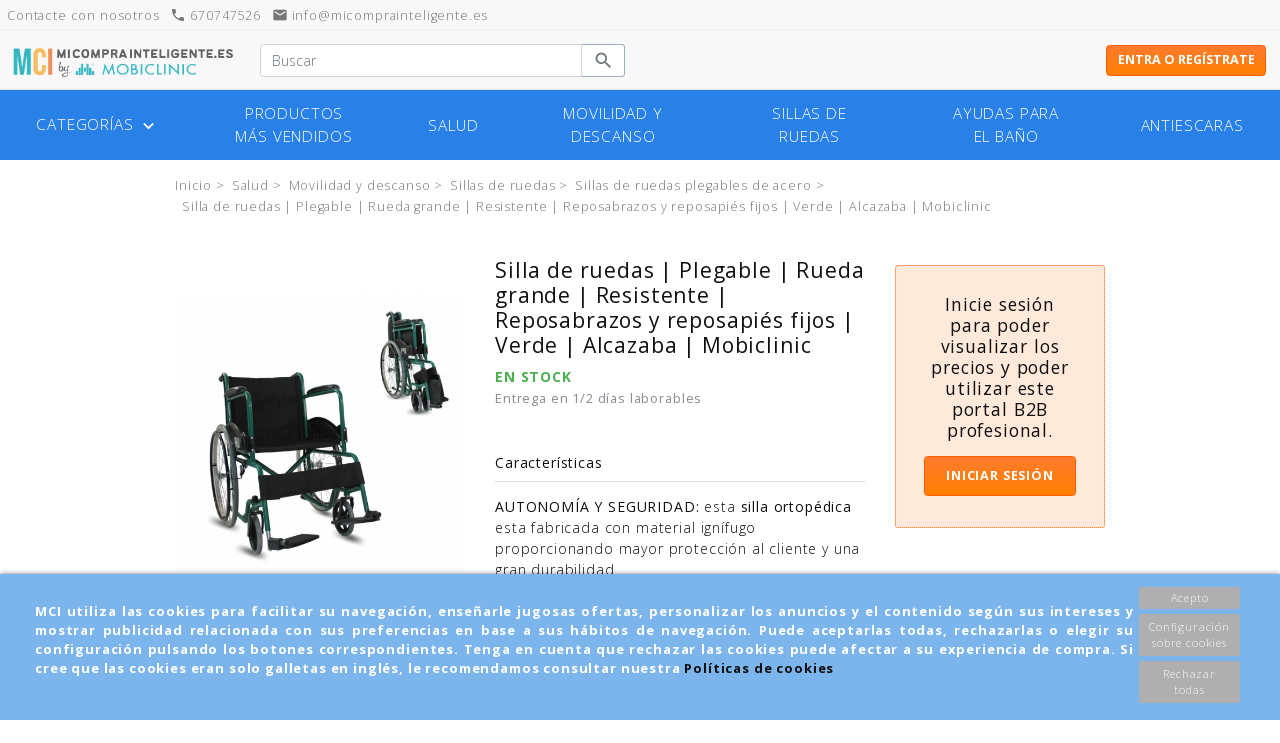

--- FILE ---
content_type: text/html; charset=utf-8
request_url: https://micomprainteligente.es/sillas-de-ruedas-plegables-de-acero/843-silla-de-ruedas-plegable-rueda-grande-resistente-reposabrazos-y-reposapies-fijos-verde-alcazaba-mobiclinic-8436036555092.html
body_size: 37609
content:
<!doctype html>
<html lang="es">

  <head>
    
      
  <link rel="preconnect" href="//fonts.gstatic.com/" crossorigin>
<link rel="preconnect" href="//ajax.googleapis.com" crossorigin>
<script type="text/javascript">
    WebFontConfig = {
        google: { families: [ 'Noto+Sans:400,700' ] }
    };
    (function() {
        var wf = document.createElement('script');
        wf.src = 'https://ajax.googleapis.com/ajax/libs/webfont/1/webfont.js';
        wf.type = 'text/javascript';
        wf.async = 'true';
        var s = document.getElementsByTagName('script')[0];
        s.parentNode.insertBefore(wf, s);
    })(); </script>


  <meta charset="utf-8">


  <meta http-equiv="x-ua-compatible" content="ie=edge">



    <link rel="canonical" href="https://micomprainteligente.es/sillas-de-ruedas-plegables-de-acero/843-silla-de-ruedas-plegable-rueda-grande-resistente-reposabrazos-y-reposapies-fijos-verde-alcazaba-mobiclinic-8436036555092.html">

  <title>Silla de ruedas | Plegable | Rueda grande | Resistente |</title>
  <meta name="description" content="Descubre nuestra gama de sillas de ruedas plegable:La silla &#039;Alcazaba&#039; es una silla de ruedas tradicional, pero que destaca por su seguridad y durabilidad.">
  <meta name="keywords" content="">
        
    
                    <link rel="alternate" href="https://micomprainteligente.es/sillas-de-ruedas-plegables-de-acero/843-silla-de-ruedas-plegable-rueda-grande-resistente-reposabrazos-y-reposapies-fijos-verde-alcazaba-mobiclinic-8436036555092.html" hreflang="es">
              
  
<meta property="og:title" content="Silla de ruedas | Plegable | Rueda grande | Resistente |"/>
<meta property="og:description" content="Descubre nuestra gama de sillas de ruedas plegable:La silla &#039;Alcazaba&#039; es una silla de ruedas tradicional, pero que destaca por su seguridad y durabilidad."/>
<meta property="og:type" content="website"/>
<meta property="og:url" content="https://micomprainteligente.es/sillas-de-ruedas-plegables-de-acero/843-silla-de-ruedas-plegable-rueda-grande-resistente-reposabrazos-y-reposapies-fijos-verde-alcazaba-mobiclinic-8436036555092.html"/>
<meta property="og:site_name" content="Mi Compra Inteligente"/>
<meta property="og:image" content="https://micomprainteligente.es/img/mi-compra-inteligente-logo-16601147951.jpg"/>

<script type="application/ld+json">
{
    "@context" : "http://schema.org",
    "@type" : "Organization",
    "name" : "Mi Compra Inteligente",
    "url" : "https://micomprainteligente.es/",
    "logo" : {
        "@type":"ImageObject",
        "url":"https://micomprainteligente.es/img/mi-compra-inteligente-logo-16601147951.jpg"
    }
}

</script>

<script type="application/ld+json">
{
    "@context":"http://schema.org",
    "@type":"WebPage",
    "isPartOf": {
        "@type":"WebSite",
        "url":  "https://micomprainteligente.es/",
        "name": "Mi Compra Inteligente"
    },
    "name": "Silla de ruedas | Plegable | Rueda grande | Resistente |",
    "url":  "https://micomprainteligente.es/sillas-de-ruedas-plegables-de-acero/843-silla-de-ruedas-plegable-rueda-grande-resistente-reposabrazos-y-reposapies-fijos-verde-alcazaba-mobiclinic-8436036555092.html"
}


</script>

  



  <meta name="viewport" content="width=device-width, initial-scale=1">



  <link rel="icon" type="image/vnd.microsoft.icon" href="/img/favicon-1.ico?1676295917">
  <link rel="shortcut icon" type="image/x-icon" href="/img/favicon-1.ico?1676295917">



    <link rel="stylesheet" href="https://micomprainteligente.es/themes/mci-rocket/assets/cache/theme-0e1834679.css" type="text/css" media="all">
<link href="https://fonts.googleapis.com/css?family=Open+Sans:300,400,700" rel="stylesheet">
  <style>
  .product-price-and-shipping-wrapper {
    display: none !important;
  }
  </style>



  

  <script type="text/javascript">
        var ajaxUrl = "\/modules\/idxcookies\/ajax.php";
        var audit = false;
        var audit_next_page = "";
        var carousel_modules = "none,blockhometab_4,blockhometab_3,blockhometab_2,blockhometab_1,grq_blockhometab_9,grq_blockhometab_10,blockhometab_5,grq_blockhometab_19,blockhometab_23,blockhometab_12,blockhometab_13,blockhometab_14,blockhometab_15,blockhometab_2_3,blockhometab_2_4,grq_blockhometab_16,grq_blockhometab_17,grq_blockhometab_23,grq_blockhometab_47,grq_blockhometab_27,grq_blockhometab_26,grq_blockhometab_30,grq_blockhometab_12";
        var cookies_list = [];
        var divButtonNextPage = ".next";
        var divProduct = "article";
        var divProductList = "#js-product-list .products";
        var divReachXhr = "#js-product-list-bottom";
        var grq_doofinder_data = {"TRANSLATIONS":{"no_results":"Resultados para &quot;%query%&quot; en todas las categor\u00edas"},"link_full_search":"https:\/\/micomprainteligente.es\/busqueda?grqvertical_fs=%25query%25"};
        var grqshowpriceswithtoken_data = {"show_url":null};
        var grqvertical_data = {"root_category":0,"current_vertical":0,"keep_vertical_in_full_search":false};
        var img_path = "\/modules\/grq_lazyload\/img\/";
        var lazyload_products_enabled = 1;
        var loadingText = "Cargando m\u00e1s productos...";
        var navFooterPagination = "#js-product-list > .row";
        var prestashop = {"cart":{"products":[],"totals":{"total":{"type":"total","label":"Total","amount":0,"value":"0,00\u00a0\u20ac"},"total_including_tax":{"type":"total","label":"Total (impuestos incl.)","amount":0,"value":"0,00\u00a0\u20ac"},"total_excluding_tax":{"type":"total","label":"Total (impuestos excl.)","amount":0,"value":"0,00\u00a0\u20ac"}},"subtotals":{"products":{"type":"products","label":"Subtotal","amount":0,"value":"0,00\u00a0\u20ac"},"discounts":null,"shipping":{"type":"shipping","label":"Transporte","amount":0,"value":"Gratis"},"tax":null},"products_count":0,"summary_string":"0 art\u00edculos","vouchers":{"allowed":1,"added":[]},"discounts":[],"minimalPurchase":0.5,"minimalPurchaseRequired":"Se necesita una compra m\u00ednima total de 0,50\u00a0\u20ac (impuestos exc.) para validar su pedido. En este momento el valor total de su carrito es de 0,00\u00a0\u20ac (impuestos exc.)."},"currency":{"name":"euro","iso_code":"EUR","iso_code_num":"978","sign":"\u20ac"},"customer":{"lastname":null,"firstname":null,"email":null,"birthday":null,"newsletter":null,"newsletter_date_add":null,"optin":null,"website":null,"company":null,"siret":null,"ape":null,"is_logged":false,"gender":{"type":null,"name":null},"addresses":[]},"language":{"name":"Espa\u00f1ol (Spanish)","iso_code":"es","locale":"es-ES","language_code":"es","is_rtl":"0","date_format_lite":"d\/m\/Y","date_format_full":"d\/m\/Y H:i:s","id":1},"page":{"title":"","canonical":null,"meta":{"title":"Silla de ruedas | Plegable | Rueda grande | Resistente |","description":"Descubre nuestra gama de sillas de ruedas plegable:La silla 'Alcazaba' es una silla de ruedas tradicional, pero que destaca por su seguridad y durabilidad.","keywords":"","robots":"index"},"page_name":"product","body_classes":{"lang-es":true,"lang-rtl":false,"country-ES":true,"currency-EUR":true,"layout-full-width":true,"page-product":true,"tax-display-enabled":true,"product-id-843":true,"product-Silla de ruedas | Plegable | Rueda grande | Resistente | Reposabrazos y reposapi\u00e9s fijos | Verde | Alcazaba | Mobiclinic":true,"product-id-category-104":true,"product-id-manufacturer-1":true,"product-id-supplier-0":true,"product-available-for-order":true},"admin_notifications":[]},"shop":{"name":"Mi Compra Inteligente","logo":"\/img\/mi-compra-inteligente-logo-16601147951.jpg","stores_icon":"\/img\/logo_stores.png","favicon":"\/img\/favicon-1.ico"},"urls":{"base_url":"https:\/\/micomprainteligente.es\/","current_url":"https:\/\/micomprainteligente.es\/sillas-de-ruedas-plegables-de-acero\/843-silla-de-ruedas-plegable-rueda-grande-resistente-reposabrazos-y-reposapies-fijos-verde-alcazaba-mobiclinic-8436036555092.html","shop_domain_url":"https:\/\/micomprainteligente.es","img_ps_url":"https:\/\/micomprainteligente.es\/img\/","img_cat_url":"https:\/\/micomprainteligente.es\/img\/c\/","img_lang_url":"https:\/\/micomprainteligente.es\/img\/l\/","img_prod_url":"https:\/\/micomprainteligente.es\/img\/p\/","img_manu_url":"https:\/\/micomprainteligente.es\/img\/m\/","img_sup_url":"https:\/\/micomprainteligente.es\/img\/su\/","img_ship_url":"https:\/\/micomprainteligente.es\/img\/s\/","img_store_url":"https:\/\/micomprainteligente.es\/img\/st\/","img_col_url":"https:\/\/micomprainteligente.es\/img\/co\/","img_url":"https:\/\/micomprainteligente.es\/themes\/mci-rocket\/assets\/img\/","css_url":"https:\/\/micomprainteligente.es\/themes\/mci-rocket\/assets\/css\/","js_url":"https:\/\/micomprainteligente.es\/themes\/mci-rocket\/assets\/js\/","pic_url":"https:\/\/micomprainteligente.es\/upload\/","pages":{"address":"https:\/\/micomprainteligente.es\/direccion","addresses":"https:\/\/micomprainteligente.es\/direcciones","authentication":"https:\/\/micomprainteligente.es\/iniciar-sesion","cart":"https:\/\/micomprainteligente.es\/carrito","category":"https:\/\/micomprainteligente.es\/index.php?controller=category","cms":"https:\/\/micomprainteligente.es\/index.php?controller=cms","contact":"https:\/\/micomprainteligente.es\/contactenos","discount":"https:\/\/micomprainteligente.es\/descuento","guest_tracking":"https:\/\/micomprainteligente.es\/seguimiento-pedido-invitado","history":"https:\/\/micomprainteligente.es\/historial-compra","identity":"https:\/\/micomprainteligente.es\/datos-personales","index":"https:\/\/micomprainteligente.es\/","my_account":"https:\/\/micomprainteligente.es\/mi-cuenta","order_confirmation":"https:\/\/micomprainteligente.es\/confirmacion-pedido","order_detail":"https:\/\/micomprainteligente.es\/index.php?controller=order-detail","order_follow":"https:\/\/micomprainteligente.es\/seguimiento-pedido","order":"https:\/\/micomprainteligente.es\/pedido","order_return":"https:\/\/micomprainteligente.es\/index.php?controller=order-return","order_slip":"https:\/\/micomprainteligente.es\/facturas-abono","pagenotfound":"https:\/\/micomprainteligente.es\/pagina-no-encontrada","password":"https:\/\/micomprainteligente.es\/recuperar-contrase\u00f1a","pdf_invoice":"https:\/\/micomprainteligente.es\/index.php?controller=pdf-invoice","pdf_order_return":"https:\/\/micomprainteligente.es\/index.php?controller=pdf-order-return","pdf_order_slip":"https:\/\/micomprainteligente.es\/index.php?controller=pdf-order-slip","prices_drop":"https:\/\/micomprainteligente.es\/productos-rebajados","product":"https:\/\/micomprainteligente.es\/index.php?controller=product","search":"https:\/\/micomprainteligente.es\/busqueda","sitemap":"https:\/\/micomprainteligente.es\/mapa del sitio","stores":"https:\/\/micomprainteligente.es\/tiendas","supplier":"https:\/\/micomprainteligente.es\/proveedor","register":"https:\/\/micomprainteligente.es\/iniciar-sesion?create_account=1","order_login":"https:\/\/micomprainteligente.es\/pedido?login=1","grqrecurringpurchases":{"mylastpurchases":"https:\/\/micomprainteligente.es\/module\/grqrecurringpurchases\/mylastpurchases"}},"alternative_langs":{"es":"https:\/\/micomprainteligente.es\/sillas-de-ruedas-plegables-de-acero\/843-silla-de-ruedas-plegable-rueda-grande-resistente-reposabrazos-y-reposapies-fijos-verde-alcazaba-mobiclinic-8436036555092.html"},"theme_assets":"\/themes\/mci-rocket\/assets\/","actions":{"logout":"https:\/\/micomprainteligente.es\/?mylogout="},"no_picture_image":{"bySize":{"small_default":{"url":"https:\/\/micomprainteligente.es\/img\/p\/es-default-small_default.jpg","width":98,"height":98},"cart_default":{"url":"https:\/\/micomprainteligente.es\/img\/p\/es-default-cart_default.jpg","width":125,"height":125},"pdt_180":{"url":"https:\/\/micomprainteligente.es\/img\/p\/es-default-pdt_180.jpg","width":180,"height":180},"home_default":{"url":"https:\/\/micomprainteligente.es\/img\/p\/es-default-home_default.jpg","width":250,"height":250},"home_custom":{"url":"https:\/\/micomprainteligente.es\/img\/p\/es-default-home_custom.jpg","width":250,"height":250},"pdt_300":{"url":"https:\/\/micomprainteligente.es\/img\/p\/es-default-pdt_300.jpg","width":300,"height":300},"pdt_360":{"url":"https:\/\/micomprainteligente.es\/img\/p\/es-default-pdt_360.jpg","width":360,"height":360},"medium_default":{"url":"https:\/\/micomprainteligente.es\/img\/p\/es-default-medium_default.jpg","width":452,"height":452},"pdt_540":{"url":"https:\/\/micomprainteligente.es\/img\/p\/es-default-pdt_540.jpg","width":540,"height":540},"large_default":{"url":"https:\/\/micomprainteligente.es\/img\/p\/es-default-large_default.jpg","width":800,"height":800}},"small":{"url":"https:\/\/micomprainteligente.es\/img\/p\/es-default-small_default.jpg","width":98,"height":98},"medium":{"url":"https:\/\/micomprainteligente.es\/img\/p\/es-default-pdt_300.jpg","width":300,"height":300},"large":{"url":"https:\/\/micomprainteligente.es\/img\/p\/es-default-large_default.jpg","width":800,"height":800},"legend":""}},"configuration":{"display_taxes_label":true,"is_catalog":true,"show_prices":false,"opt_in":{"partner":false},"quantity_discount":{"type":"price","label":"Precio"},"voucher_enabled":1,"return_enabled":0},"field_required":{"lastname":"El campo lastname es requerido.","firstname":"El campo firstname es requerido.","email":"El campo email es requerido.","company":"El campo company es requerido."},"breadcrumb":{"links":[{"title":"Inicio","url":"https:\/\/micomprainteligente.es\/"},{"title":"Salud","url":"https:\/\/micomprainteligente.es\/8295-salud"},{"title":"Movilidad y descanso","url":"https:\/\/micomprainteligente.es\/10-movilidad-y-descanso"},{"title":"Sillas de ruedas","url":"https:\/\/micomprainteligente.es\/28-sillas-de-ruedas"},{"title":"Sillas de ruedas plegables de acero","url":"https:\/\/micomprainteligente.es\/104-sillas-de-ruedas-plegables-de-acero"},{"title":"Silla de ruedas | Plegable | Rueda grande | Resistente | Reposabrazos y reposapi\u00e9s fijos | Verde | Alcazaba | Mobiclinic","url":"https:\/\/micomprainteligente.es\/sillas-de-ruedas-plegables-de-acero\/843-silla-de-ruedas-plegable-rueda-grande-resistente-reposabrazos-y-reposapies-fijos-verde-alcazaba-mobiclinic-8436036555092.html"}],"count":6},"link":{"protocol_link":"https:\/\/","protocol_content":"https:\/\/"},"time":1769074323,"static_token":"a4d8124b9e8952368b3e9007eef2cc29","token":"c46658719eedee610b60b42e3b60d30c","modules":{"grqvertical":null,"grq_ps_mainmenu":null,"grqrecurringpurchases":null}};
        var rolandoShippingFreeServiceTxt = "Gratis";
        var rolandoShippingIdCarrierPs = "98";
        var rolandoShippingPointDeliveryZipCodeWarning = "Debe indicar un c\u00f3digo postal para obtener los puntos de recogida disponibles";
        var rolandoShippingTaxModeTxt = "imp incl.";
        var user_options = {"idxcookies_DivColor":"#7bb5ec","idxcookies_TextColor":"#ffffff","idxcookies_DivPosition":"bottom","idxcookies_CookiesUrl":"%23","idxcookies_CookiesUrlTitle":"Ver pol\u00edtica de cookies","idxcookies_CookiesText":"%3Cp%3EMCI+utiliza+las+cookies+para+facilitar+su+navegaci%C3%B3n%2C+ense%C3%B1arle+jugosas+ofertas%2C+personalizar+los+anuncios+y+el+contenido+seg%C3%BAn+sus+intereses+y+mostrar+publicidad+relacionada+con+sus+preferencias+en+base+a+sus+h%C3%A1bitos+de+navegaci%C3%B3n.+Puede+aceptarlas+todas%2C+rechazarlas+o+elegir+su+configuraci%C3%B3n+pulsando+los+botones+correspondientes.+Tenga+en+cuenta+que+rechazar+las+cookies+puede+afectar+a+su+experiencia+de+compra.+Si+cree+que+las+cookies+eran+solo+galletas+en+ingl%C3%A9s%2C+le+recomendamos+consultar+nuestra%C2%A0%3Ca+href%3D%22https%3A%2F%2Fmicomprainteligente.es%2Fcontent%2F41-politica-de-cookies%22%3EPol%C3%ADticas+de+cookies%3C%2Fa%3E%3C%2Fp%3E","idxcookies_CookiesInfoText":"%3Cp%3EUtilizamos+Cookies+propias+y+de+terceros+para+recopilar+informaci%C3%B3n+con+el+objetivo+de+mejorar+nuestros+servicios+y+analizar+de+tus+h%C3%A1bitos+de+navegaci%C3%B3n.+Si+continuas+navegando%2C+aceptas+la+instalaci%C3%B3n+de+las+mismas.+Puedes+configurar+tu+navegador+para+impedir+su+instalaci%C3%B3n.%3C%2Fp%3E","idxcookies_CookieName":"DeluxeCookiesWarningCheck","idxcookies_CookiePath":"\/","idxcookies_CookieDomain":"micomprainteligente.es","idxcookies_ajaxUrl":"https:\/\/micomprainteligente.es\/modules\/idxcookies\/cookie_ajax.php"};
      </script>



  <!-- emarketing start -->


<!-- emarketing end --><a href="javascript:void(0);" id="js-scroll-top" class="text-white bg-primary rounded-circle" title="Scroll to top"
   data-trigger-at="350" data-speed="600" data-delay="100">
<i class="material-icons">arrow_drop_up</i>
</a>
<!-- Connectif tracking code -->
<script type="text/javascript" async>
    var _cnid = "944e8447-bf50-49e8-a887-32bc24fb13a3";
    (function(w, r, a, cn, s ) {
        
        w['ConnectifObject'] = r;
        w[r] = w[r] || function () {( w[r].q = w[r].q || [] ).push(arguments)};
        cn = document.createElement('script'); cn.type = 'text/javascript'; cn.async = true; cn.src = a; cn.id = '__cn_client_script_' + _cnid;
        s = document.getElementsByTagName('script')[0];
        s.parentNode.insertBefore(cn, s);
        
    })(window, 'cn', 'https://cdn.connectif.cloud/eu3/client-script/' + '944e8447-bf50-49e8-a887-32bc24fb13a3');
</script>
<!-- end Connectif tracking code --><!-- GRQ MOUSTACHE TEMPLATE -->
        <script type="text/x-mustache-template" id="df-results-template">
        {{#is_first}}
        {{#banner}}
        <a class="df-banner" {{#banner.blank}}target="_blank"{{/banner.blank}} href="{{banner.link}}">
        <img src="{{banner.image}}"/>
        </a>
        {{/banner}}
        {{/is_first}}
        {{#total}}
        {{#results}}
        <article class="p-2 product-miniature js-product-miniature row-eq-height" data-module="doofinder" data-id-product="{{^group_id}}{{id}}{{/group_id}}{{#group_id}}{{group_id}}{{/group_id}}" data-id-product-attribute="{{#group_id}}{{id}}{{/group_id}}">
            <div class="card card-product w-100">
                <div class="card-img-top position-relative">
                    <div class="product-thumbnail-wrapper position-relative">
                        <a href="{{#url-params}}{{link}}{{/url-params }}" class="thumbnail product-thumbnail rc ratio1_1 d-block rc--lazyload">
                            {{#image_link}}
                            <img data-src="{{#remove-protocol}}{{image_link}}{{/remove-protocol}}" alt={{title}} class="lazyloaded" src="{{#remove-protocol}}{{image_link}}{{/remove-protocol}}">
                            {{/image_link}}
                        </a>

                        {{#price}}
                        <div class="product-price-and-shipping-wrapper">
                            <div class="product-price-and-shipping text-center">
                                    <span class="price {{#sale_price}}font-size-xxs-smaller df-card__price--old{{/sale_price}}">
                                        {{#format-currency}}{{price}}{{/format-currency}}
                                    </span>
                                {{#sale_price}}
                                <span class="price">
                                            {{#format-currency}}{{sale_price}}{{/format-currency}}
                                        </span>
                                {{/sale_price}}
                                <span><small></small></span>
                            </div>
                        </div>
                        {{/price}}


                    </div>
                </div>

                <div class="card-body row-eq-height">
                    <div class="product-description">
                        <p class="h3 product-title"><a href="{{#url-params}}{{link}}{{/url-params }}" title="{{title}}">{{short_title}}</a></p>
                        <div class="my-2 reference-block">
                            {{#modelo}}<div class="text-muted small d-block pb-1"><span class="d-md-inline-block d-none">Modelo:</span> {{modelo}}</div>{{/modelo}}
                            <div class="text-muted small d-block pb-1"><span class="d-md-inline-block d-none">Ref.:</span> {{reference}}</div>

                            {{#brand}}
                            <span class="sr-only">Marca:</span> <span class="product-brand badge badge-info p-1 d-inline-block" itemprop="brand" title="{{brand}}">{{brand}}</span>
                            {{/brand}}
                        </div>
                    </div>
                </div>

                {{#sale_price}}
                <ul class="product-flags">
                    <li class="product-flag discount">Precio rebajado</li>
                    <li class="product-flag discount-percentage discount-product">{{discount}}</li>
                </ul>
                {{/sale_price}}

                <div class="card-bottom">
                    <span class="p-2 btn btn-primary quick-view w-100 mt-1" data-addtocart="{{^group_id}}{{id}}{{/group_id}}{{#group_id}}{{group_id}}{{/group_id}}" data-link-action="quickview">
                        Añadir al carrito
                    </span>
                </div>
            </div>
        </article>

        {{/results}}
        {{/total}}
        {{^total}}
        <p class="df-no-results">{{#translate}}Sorry, no results found.{{/translate}}</p>
        {{/total}}
    </script>



    <script type="text/x-mustache-template" id="df-mobile-template">
        <div class="df-mobile"{{#images.body}} style="background-image:url('{{images.body}}');"{{/images.body}} id="{{ mainContainerId }}" hidden>
        <div class="df-mobile__wrapper">

            <div class="df-mobile__header" id="df-mobile__header__{{ mainContainerId }}">
                {{#images.header}}
                <div class="df-mobile__header__image">
                    <img src="{{ images.header }}">
                </div>
                {{/images.header}}
                <form action="" method="get">
                    <div class="df-mobile__searchbox" data-empty="true">
                        {{#voicesearch}}
                        <button type="button" data-role="voicesearch">
                            <svg fill="#606569" width="24" height="24" viewBox="0 0 24 24" enable-background="new 0 0 24 24" xmlns="http://www.w3.org/2000/svg">
                                <path d="M12,14c1.66,0,3-1.34,3-3V5c0-1.66-1.34-3-3-3S9,3.34,9,5v6C9,12.66,10.34,14,12,14z"/>
                                <path d="M17,11c0,2.76-2.24,5-5,5s-5-2.24-5-5H5c0,3.53,2.61,6.43,6,6.92V21h2v-3.08c3.39-0.49,6-3.39,6-6.92H17z"/>
                                <path d="M0 0h24v24H0z" fill="none"/>
                            </svg>
                        </button>
                        {{/voicesearch}}
                        {{#imagesearch}}
                        <button type="button" data-role="imagesearch" class="fileContainer">
                            <svg id="df-mobile__imagesearch_icon__{{ mainContainerId }}" fill="#606569" width="24" height="24" viewBox="0 0 24 24"
                                 enable-background="new 0 0 24 24"
                                 xmlns="http://www.w3.org/2000/svg">
                                <circle cx="12" cy="12" r="3.2"/>
                                <path d="M9 2L7.17 4H4c-1.1 0-2 .9-2 2v12c0 1.1.9 2 2 2h16c1.1 0 2-.9 2-2V6c0-1.1-.9-2-2-2h-3.17L15 2H9zm3 15c-2.76 0-5-2.24-5-5s2.24-5 5-5 5 2.24 5 5-2.24 5-5 5z"/>
                                <path d="M0 0h24v24H0z" fill="none"/>
                            </svg>
                            <svg id="df-mobile__imagesearch_loading__{{ mainContainerId }}" class="spinner" width="24px" height="24px"
                                 viewBox="0 0 66 66" xmlns="http://www.w3.org/2000/svg">
                                <circle class="path" fill="none" stroke-width="6"
                                        stroke-linecap="round" cx="33" cy="33"
                                        r="30"></circle>
                            </svg>
                            <input data-role="image-search-control" id="df-mobile__imagesearch__{{ mainContainerId }}" type="file" accept="image/*"/>
                        </button>
                        {{/imagesearch}}
                        <svg class="df-mobile__searchbox__loupe" fill="#606569" height="24" viewBox="0 0 24 24" width="24" xmlns="http://www.w3.org/2000/svg">
                            <path d="M15.5 14h-.79l-.28-.27C15.41 12.59 16 11.11 16 9.5 16 5.91 13.09 3 9.5 3S3 5.91 3 9.5 5.91 16 9.5 16c1.61 0 3.09-.59 4.23-1.57l.27.28v.79l5 4.99L20.49 19l-4.99-5zm-6 0C7.01 14 5 11.99 5 9.5S7.01 5 9.5 5 14 7.01 14 9.5 11.99 14 9.5 14z"/>
                            <path d="M0 0h24v24H0z" fill="none"/>
                        </svg>
                        <input type="search" placeholder="{{#translate}}{{placeholderText}}{{/translate}}" id="df-mobile__searchbox__{{ mainContainerId }}" autocapitalize="off" autocomplete="off" autocorrect="off">
                        <button type="button" data-role="search" id="mobile-df-search-button">BUSCAR</button>
                        <button type="button" data-role="close">{{#translate}}CLOSE{{/translate}}</button>
                    </div>
                    <div class="df-mobile__header__actions" id="df-mobile__header__actions__{{ mainContainerId }}"></div>
                    <div class="df-mobile__suggestions" id="df-mobile-suggestions__{{ mainContainerId }}" data-role="suggestion-list" hidden>
                    </div>
                </form>
            </div>

            <div class="df-mobile__content" id="df-mobile__content__{{ mainContainerId }}"></div>

            <button class="df-mobile__action-button df-in df-out" type="button" data-role="close" data-scroll-in-out>
                <svg fill="#606569" height="48" viewBox="0 0 24 24" width="48" xmlns="http://www.w3.org/2000/svg">
                    <path d="M19 6.41L17.59 5 12 10.59 6.41 5 5 6.41 10.59 12 5 17.59 6.41 19 12 13.41 17.59 19 19 17.59 13.41 12z"/>
                    <path d="M0 0h24v24H0z" fill="none"/>
                </svg>
            </button>

            <button class="df-mobile__action-button df-in df-out" type="button" data-role="scrolltop" data-scroll-in-out>
                <svg fill="#606569" height="48" viewBox="0 0 24 24" width="48" xmlns="http://www.w3.org/2000/svg">
                    <path d="M0 0h24v24H0V0z" fill="none"/>
                    <path d="M4 12l1.41 1.41L11 7.83V20h2V7.83l5.58 5.59L20 12l-8-8-8 8z"/>
                </svg>
            </button>

        </div>
        <div class="df-mobile__overlay" data-role="toggle-filters"></div>
        <div class="df-mobile__aside">
            <div class="df-mobile__aside__actions">
                <button class="df-mobile__button" type="button" data-role="toggle-filters">{{#translate}}CLOSE{{/translate}}</button>
                <button class="df-mobile__button" type="button" data-role="clear-filters">{{#translate}}CLEAR{{/translate}}</button>
            </div>
            <div id="df-mobile__aside__sorting__{{ mainContainerId }}"></div>
            <div class="df-mobile__aside__content" id="df-mobile__aside__content__{{ mainContainerId }}"></div>
        </div>
        </div>
    </script>
<!-- END GRQ MOUSTACHE TEMPLATE -->

    <!-- START OF DOOFINDER SCRIPT -->
    
    <script>
        
                var b2bCustomer = 0;
                
        var searchUrl = "https://micomprainteligente.es/busqueda?s=";
        var searchEngineHashId = "6565331b7202d2ca7d1730b54ab45358";
        var inputSelector = "#search-field";

        var doofinder_script ='//cdn.doofinder.com/media/js/doofinder-classic.7.latest.min.js';
        (function(d,t){var f=d.createElement(t),s=d.getElementsByTagName(t)[0];f.async=1;
            f.src=('https:'==location.protocol?'https:':'http:')+doofinder_script;
            f.setAttribute('charset','utf-8');
            s.parentNode.insertBefore(f,s)}(document,'script'));

        var dfClassicLayers = [{
            "hashid": searchEngineHashId,
            "zone": "eu1",
            "queryInput": inputSelector ,
            "toogleInput": inputSelector,
            "redirections": {
                "captureForm": true
            },
            "display": {
                "lang": "es",
                "width": "75%",
                
                                "results": {
                    "template": document.getElementById("df-results-template").innerHTML
                }
                                
            },
            
                        "mobile": {
                "display": {
                    "template": document.getElementById("df-mobile-template").innerHTML
                }
            },
                        
            "callbacks": {
                loaded: function(instance) {

                    var dfSearchBoxMobile = "#df-mobile__searchbox__dfclassic";
                    if (typeof $(dfSearchBoxMobile) !== "undefined") {
                        instance.layer.queryInput.on("keydown", function(e) {
                            if (e.keyCode == 13) {
                                window.location = searchUrl+$(this).val();
                                e.preventDefault();
                                e.stopPropagation();
                            }
                        });
                    }

                    instance.layer.queryInput.on("keydown", function(e) {
                        if (e.keyCode == 13) {
                            window.location = searchUrl+$(this).val();
                        }
                    });

                    instance.layer.layer.on("click", "[data-addtocart]", function(e){
                        $("#dfclassic").css("z-index", "1039");
                    });

                    instance.layer.layer.on("click", "#mobile-df-search-button", function(e){
                        window.location = searchUrl+instance.layer.queryInput.val();
                    });

                    var controller = instance.layer.controller;
                    controller.processors.push(function(response){
                        response.results = response.results.map(function(result){
                            // If the user is not b2bCustomer, hide price and sale price
                            if (typeof b2bCustomer !== "undefined") {
                                if (!b2bCustomer) {
                                    delete result.price;
                                    delete result.sale_price;
                                }
                            }
                            return result;
                        });
                        return response;
                    });
                }
            }
        }];

    </script>

    <!-- END OF DOOFINDER SCRIPT -->
<!-- TO REGISTER CLICKS -->
<script>
        var dfProductLinks = [];
    var dfLinks = Object.keys(dfProductLinks);
            var doofinderAppendAfterBanner = "h1#js-product-list-header";
        var doofinderQuerySelector = "#search-field";
</script>
<!-- END OF TO REGISTER CLICKS -->


<!-- Google Tag Manager -->

<script>(function(w,d,s,l,i){w[l]=w[l]||[];w[l].push({'gtm.start':
new Date().getTime(),event:'gtm.js'});var f=d.getElementsByTagName(s)[0],
j=d.createElement(s),dl=l!='dataLayer'?'&l='+l:'';j.async=true;j.src=
'https://www.googletagmanager.com/gtm.js?id='+i+dl;f.parentNode.insertBefore(j,f);
})(window,document,'script','dataLayer','GTM-TP879TQ');</script>

<!-- End Google Tag Manager -->
<!-- Google Tag Manager -->

<script>(function(w,d,s,l,i){w[l]=w[l]||[];w[l].push({'gtm.start':
new Date().getTime(),event:'gtm.js'});var f=d.getElementsByTagName(s)[0],
j=d.createElement(s),dl=l!='dataLayer'?'&l='+l:'';j.async=true;j.src=
'https://www.googletagmanager.com/gtm.js?id='+i+dl;f.parentNode.insertBefore(j,f);
})(window,document,'script','dataLayer','GTM-W5BMQMK');</script>

<!-- End Google Tag Manager -->




    
  </head>

  <body id="product" class="lang-es country-es currency-eur layout-full-width page-product tax-display-enabled product-id-843 product-silla-de-ruedas-plegable-rueda-grande-resistente-reposabrazos-y-reposapies-fijos-verde-alcazaba-mobiclinic product-id-category-104 product-id-manufacturer-1 product-id-supplier-0 product-available-for-order">

    
      <!-- Google Tag Manager (noscript) -->

<noscript><iframe src="https://www.googletagmanager.com/ns.html?id=GTM-TP879TQ"
height="0" width="0" style="display:none;visibility:hidden"></iframe></noscript>

<!-- End Google Tag Manager (noscript) -->
<!-- Google Tag Manager (noscript) -->

<noscript><iframe src="https://www.googletagmanager.com/ns.html?id=GTM-W5BMQMK"
height="0" width="0" style="display:none;visibility:hidden"></iframe></noscript>

<!-- End Google Tag Manager (noscript) -->

    

    <main>
      
              

      <header id="header" class="l-header">
        
          
    <div class="header-banner">
        <div id="header-banner" class="d-flex justify-content-left w-100">
            <div style="mr-sm-2">
    </div>
<div class="ps_contactinfo-displayBanner">
    <a class="item-block d-inline-block mr-2" href="https://micomprainteligente.es/contactenos">
        <span class="d-inline-block d-sm-none">Contacto</span>
        <span class="d-none d-sm-inline-block">Contacte con nosotros</span>
    </a>
        <a class="item-block d-none d-sm-inline-block mr-2" href="tel:+34670747526"><i class="material-icons" style="font-size:initial;">phone</i> 670747526</a>
            <a class="item-block d-none d-md-inline-block mr-2" href="https://micomprainteligente.es/contactenos"><i class="material-icons" style="font-size:initial;">email</i> info@micomprainteligente.es</a>
        
</div>

        </div>
    </div>



    <nav class="header-nav border-bottom px-3">
        <div class="header__container">
            <div class="row d-none d-md-flex align-items-center">
                <div class="col-md-6 d-flex justify-content-between align-items-center">
                    <div id="_desktop_logo" class="mr-4">
                        <a href="https://micomprainteligente.es/">
                            <img class="logo img-fluid" src="/img/mi-compra-inteligente-logo-16601147951.jpg" alt="Mi Compra Inteligente">
                        </a>
                    </div>
                    <!-- Block search module TOP -->
<div class="search-widget align-self-center py-1" >
	<form method="get" action="//micomprainteligente.es/busqueda">
		<input type="hidden" name="controller" value="search">
		<div class="input-group">
			<input class="form-control" id="search-field" type="text" name="s" value="" placeholder="Buscar" aria-label="Buscar">
			<button type="submit" class="btn btn-link">
				<i class="material-icons search">&#xE8B6;</i>
				<span class="d-none">Buscar</span>
			</button>
		</div>
	</form>
</div>
<!-- /Block search module TOP -->

                </div>
                <div class="col-md-6 d-flex align-items-center justify-content-end right-nav">
                    <div class="user-info position-relative" id="_desktop_user_info">
    <div class="">
                    <div class="d-inline-block login-button">
                <a href="https://micomprainteligente.es/mi-cuenta" title="Acceder a mi cuenta de cliente" rel="nofollow" >
                    <button class="btn btn-tertiary d-none d-md-block">Entra o regístrate</button>
                    <button class="btn btn-tertiary d-block d-md-none">Iniciar sesión</button>
                </a>
            </div>
            </div>
</div>
                </div>
            </div>
            <div class="d-md-none d-flex justify-content-between align-items-center w-100 mobile no-gutters">
                <div class="col">
                    <button id="menu-icon" class="btn btn-primary" data-toggle="modal" data-target="#mobile_top_menu_wrapper">
                        <i class="material-icons d-inline">&#xE5D2;</i> Menu
                    </button>
                </div>
                <div class="col-6">
                    <div class="top-logo text-center" id="_mobile_logo"></div>
                </div>
                <div class="col d-flex align-items-center justify-content-end right-nav">
                    <div id="_mobile_user_info"></div>
                    <div id="_mobile_cart" class="mobile-cart"></div>
                </div>

            </div>
        </div>
    </nav>



    <div class="header-top border-bottom">
        <div class="">
            <div class="row align-items-center">
                <div class="col-12 d-flex justify-content-between position-static">
                    <script type="text/javascript">
var wishlistProductsIds = false;
var loggin_required 	= "Debes iniciar sesión para gestionar tu lista de deseos.";
var added_to_wishlist 	= "El producto fue añadido a tu lista de deseos.";
var mywishlist_url		= "//micomprainteligente.es/module/blockwishlist/mywishlist";
var baseDir				= "https://micomprainteligente.es/";

	var isLoggedWishlist = false
	
</script><div class="cn_client_info" style="display:none">
    <span class="primary_key"></span>
    <span class="_name"></span>
    <span class="_surname"></span>
    <span class="_birthdate"></span>
    <span class="_newsletter_subscription_status"></span>
    </div>
<!-- MODULE idxcookies -->

<div id="contentidxcookies" style="display:none;">
    <div id="idxcookies">
        <div id="divPosition" >          
            <div class="contenido">
                <div id="textDiv"></div>
                <div id="buttons" >
                    <a href="#" id="idxcookiesOK">Acepto</a>
                    <a id="cookiesConf">Configuración sobre cookies</a>
                    <a href="#" id="idxcookiesKO">Rechazar todas</a>
                </div>
            </div>            
        </div>
    </div>
</div>

                <!-- cookie modal -->
<div id="cookieConfigurator" style="display:none;">
    <div id='cookieModal'>
        <div id='cookieModalHeader'>
            <img src="/modules/idxcookies/views/img/conf.png"/>Preferencias sobre cookies
        </div>  
        <div id='cookieModalBody'>
            <div id="cookieModalList">    
    <ul>
        <li class="dlxctab-row active" data-id="info">Información</li>        
                <li class="dlxctab-row" data-id="1">Cookies necesarias</li>
                <li class="dlxctab-row" data-id="2">Cookies funcionales</li>
                <li class="dlxctab-row" data-id="3">Cookies de rendimiento</li>
                <li class="dlxctab-row" data-id="4">Cookies dirigidas</li>
            </ul>
</div>
<div id="cookieModalContent">
    <div data-tab="info" class="dlxctab-content">
        <p>
            <p>Utilizamos Cookies propias y de terceros para recopilar información con el objetivo de mejorar nuestros servicios y analizar de tus hábitos de navegación. Si continuas navegando, aceptas la instalación de las mismas. Puedes configurar tu navegador para impedir su instalación.</p>
        </p>
    </div>
        <div data-tab="1" class="dlxctab-content" style="display:none">
        <p class="cookie-content-title">Cookies necesarias</p>
        <p class="always-active"><i class="always-check"></i> Siempre activo</p>        <p>
            Estas cookies son extrictamente necesarias para el funcionamiento de la página, las puede desactivar cambiando la configuración de su navegador pero no podrá usar la página con normalidad.
        </p>
        <p class="cookie-content-subtitle">Cookies utilizadas</p>
        <ul class="info-cookie-list">
                </ul>
    </div>
        <div data-tab="2" class="dlxctab-content" style="display:none">
        <p class="cookie-content-title">Cookies funcionales</p>
                <p>
            Estas cookies proveen información necesarias a aplicaciones de la propia web o integradas de terceros, si las inhabilita puede que encuentre algunos problemas de funcionarmiento en la página.
        </p>
        <p class="cookie-content-subtitle">Cookies utilizadas</p>
        <ul class="info-cookie-list">
                </ul>
    </div>
        <div data-tab="3" class="dlxctab-content" style="display:none">
        <p class="cookie-content-title">Cookies de rendimiento</p>
                <p>
            Estas cookies se usan para analizar el trafico y comportamiento de los clientes en la página, nos ayudan a entender y conocer como se interactua con la web con el objetivo de mejorar el funcionamiento.
        </p>
        <p class="cookie-content-subtitle">Cookies utilizadas</p>
        <ul class="info-cookie-list">
                </ul>
    </div>
        <div data-tab="4" class="dlxctab-content" style="display:none">
        <p class="cookie-content-title">Cookies dirigidas</p>
                <p>
            Estas cookies pueden ser del propio sitio o de terceros, nos ayudan a crear un perfil de sus intereses y ofrecerle una publicidad dirigida a sus gustos e intereses.
        </p>
        <p class="cookie-content-subtitle">Cookies utilizadas</p>
        <ul class="info-cookie-list">
                </ul>
    </div>
    </div>
        </div>
        <div id='cookieModalFooter'>
            <a class="cookie-info-page" href="#">Ver política de cookies</a>
            <a class="btn-config" id="js-save-cookieconf">Guardar</a>
        </div>
    </div>
</div>
<!-- end cookie modal -->

<div id="contentDeluxecookiesAudit" style="display:none;">
    <div class="background-progress">
        <div class="progress-container" >
        <img class="loading" src="/modules/idxcookies/views/img/search-icon.png"/>
            <p class="progress-title">Auditando página</p>
            <div class="progress">
                <div class="progress-bar progress-bar-success bg-success" role="progressbar" aria-valuenow="0"
                     aria-valuemin="0" aria-valuemax="100" style="width:0%">
                    <p id="audit-progress-text"><strong>0%</strong></p>
                </div>
            </div>
        </div>
    </div>
</div>


    <script type="text/javascript">
      

        var user_options = {
            "divColor": "#7bb5ec",
            "textColor": "#ffffff",
            "divPosition": "bottom",
            "cookiesUrl": "%23",
            "cookiesUrlTitle": "Ver política de cookies",
            "messageContent": "%3Cp%3EMCI+utiliza+las+cookies+para+facilitar+su+navegaci%C3%B3n%2C+ense%C3%B1arle+jugosas+ofertas%2C+personalizar+los+anuncios+y+el+contenido+seg%C3%BAn+sus+intereses+y+mostrar+publicidad+relacionada+con+sus+preferencias+en+base+a+sus+h%C3%A1bitos+de+navegaci%C3%B3n.+Puede+aceptarlas+todas%2C+rechazarlas+o+elegir+su+configuraci%C3%B3n+pulsando+los+botones+correspondientes.+Tenga+en+cuenta+que+rechazar+las+cookies+puede+afectar+a+su+experiencia+de+compra.+Si+cree+que+las+cookies+eran+solo+galletas+en+ingl%C3%A9s%2C+le+recomendamos+consultar+nuestra%C2%A0%3Ca+href%3D%22https%3A%2F%2Fmicomprainteligente.es%2Fcontent%2F41-politica-de-cookies%22%3EPol%C3%ADticas+de+cookies%3C%2Fa%3E%3C%2Fp%3E",
            "okText": "Acepto",
            "notOkText": "Rechazar todas",
            "cookieName": "idxcookiesWarningCheck",
            "cookiePath": "/",
            "cookieDomain": "micomprainteligente.es",
            "ajaxUrl": "https://micomprainteligente.es/modules/idxcookies/cookie_ajax.php"
        };
        
    </script>

<!-- /MODULE idxcookies -->

                    <div class="col w-100 d-block d-md-none" id="search-widget">
                        <!-- Block search module TOP -->
<div class="search-widget align-self-center py-1" >
	<form method="get" action="//micomprainteligente.es/busqueda">
		<input type="hidden" name="controller" value="search">
		<div class="input-group">
			<input class="form-control" id="search-field" type="text" name="s" value="" placeholder="Buscar" aria-label="Buscar">
			<button type="submit" class="btn btn-link">
				<i class="material-icons search">&#xE8B6;</i>
				<span class="d-none">Buscar</span>
			</button>
		</div>
	</form>
</div>
<!-- /Block search module TOP -->

                    </div>
                </div>
            </div>
        </div>
    </div>
    









<div id="mainmenu" class="d-none d-md-block w-100 overflow-hidden">
    
        <div class="nav nav-pills nav-fill" role="tablist" id="ps_mainmenu-top">
                                <div class="nav-item nav-item-action-category-2 text-center d-flex justify-content-between align-items-center justify-content-between btn-collapse" id="nav-item-category-2">
                <a
                        class="nav-link nav-item-action-category-2"
                                                    data-toggle="collapse" data-target="#ps_mainmenu-top-category-2-1" role="button" aria-controls="ps_mainmenu-top-category-2" aria-expanded="false"
                                        >
                    Categorías
                                            <div class="menu__collapseicon">
                            <i class="material-icons nav-item-action-category-2">&#xE313;</i>
                        </div>
                                    </a>
                                                            <div class="tab-content collapse" data-parent="#mainmenu" id="ps_mainmenu-top-category-2-1">
                            <!--<div class="tab-content-arrow"></div>-->
                            
    <div id="mainmenucontentprimary">
        <div class="position-relative" id="subcat-list">
                            <a
                                                    href="https://micomprainteligente.es/8231-novedades-"
                                                id="ps_mainmenu-top-category-8231-2"
                >
                    <div class="d-flex justify-content-between">
                        <span class="subcat-list-label">¡NOVEDADES! </span>
                                            </div>
                </a>
                            <a
                                                    data-toggle="collapse"
                            data-target="#ps_mainmenu-content-top-category-8295-2"
                            aria-controls="ps_mainmenu-top-category-8295"
                            aria-expanded="false"                                                id="ps_mainmenu-top-category-8295-2"
                >
                    <div class="d-flex justify-content-between">
                        <span class="subcat-list-label">Salud</span>
                                                    <span class="subcat-list-label-collapse"><img src="https://micomprainteligente.es/themes/mci-rocket/assets/img/arrow_right.svg"></span>
                                            </div>
                </a>
                            <a
                                                    data-toggle="collapse"
                            data-target="#ps_mainmenu-content-top-category-8255-2"
                            aria-controls="ps_mainmenu-top-category-8255"
                            aria-expanded="false"                                                id="ps_mainmenu-top-category-8255-2"
                >
                    <div class="d-flex justify-content-between">
                        <span class="subcat-list-label">Infantil</span>
                                                    <span class="subcat-list-label-collapse"><img src="https://micomprainteligente.es/themes/mci-rocket/assets/img/arrow_right.svg"></span>
                                            </div>
                </a>
                            <a
                                                    data-toggle="collapse"
                            data-target="#ps_mainmenu-content-top-category-8254-2"
                            aria-controls="ps_mainmenu-top-category-8254"
                            aria-expanded="false"                                                id="ps_mainmenu-top-category-8254-2"
                >
                    <div class="d-flex justify-content-between">
                        <span class="subcat-list-label">Fitness</span>
                                                    <span class="subcat-list-label-collapse"><img src="https://micomprainteligente.es/themes/mci-rocket/assets/img/arrow_right.svg"></span>
                                            </div>
                </a>
                            <a
                                                    data-toggle="collapse"
                            data-target="#ps_mainmenu-content-top-category-8257-2"
                            aria-controls="ps_mainmenu-top-category-8257"
                            aria-expanded="false"                                                id="ps_mainmenu-top-category-8257-2"
                >
                    <div class="d-flex justify-content-between">
                        <span class="subcat-list-label">Mascotas</span>
                                                    <span class="subcat-list-label-collapse"><img src="https://micomprainteligente.es/themes/mci-rocket/assets/img/arrow_right.svg"></span>
                                            </div>
                </a>
                            <a
                                                    data-toggle="collapse"
                            data-target="#ps_mainmenu-content-top-category-8233-2"
                            aria-controls="ps_mainmenu-top-category-8233"
                            aria-expanded="false"                                                id="ps_mainmenu-top-category-8233-2"
                >
                    <div class="d-flex justify-content-between">
                        <span class="subcat-list-label">Hogar y jardín</span>
                                                    <span class="subcat-list-label-collapse"><img src="https://micomprainteligente.es/themes/mci-rocket/assets/img/arrow_right.svg"></span>
                                            </div>
                </a>
                        <h5 class="pl-2 pb-0 mr-5 col-12 goto-all-cats">&gt; <a href="https://micomprainteligente.es/2-categorias">Todos los productos </a></h5>

        </div>

                    <div class="position-relative text-left collapse show subcat-content"
                 data-parent="#mainmenucontentprimary"
                 id="ps_mainmenu-content-top-category-8231-2"
            >
                <div class="row">
                    <div class="menu-category-image" id="menu-image-category-8231">
                                            </div>
                    
                        <h5 class="mt-5 pt-2 pb-0 mr-5 col-12 goto-all-cats"><a class="pt-3" href="https://micomprainteligente.es/8231-novedades-">Ir a ¡NOVEDADES!  &gt;</a></h5>
    
                </div>
            </div>
                    <div class="position-relative text-left collapse  subcat-content"
                 data-parent="#mainmenucontentprimary"
                 id="ps_mainmenu-content-top-category-8295-2"
            >
                <div class="row">
                    <div class="menu-category-image" id="menu-image-category-8295">
                                            </div>
                    
                                            <div class="ml-2 pb-2 subcat-item col-12 col-lg-3 col-md-5 col-xs-12" data-depth="3">
                    <a class="text-left pb-0 subcat-item-3 subcat-item-title"
                       href="https://micomprainteligente.es/10-movilidad-y-descanso"
                       data-type="category"
                       >
                                                Movilidad y descanso
                    </a>
                                                                        <div class="col-12 pl-0 pt-1 sub-item-4">
                                <a href="https://micomprainteligente.es/23-ayudas-al-descanso">Ayudas al descanso</a>
                            </div>
                                                    <div class="col-12 pl-0 pt-1 sub-item-4">
                                <a href="https://micomprainteligente.es/24-bastones-y-muletas">Bastones y Muletas</a>
                            </div>
                                                    <div class="col-12 pl-0 pt-1 sub-item-4">
                                <a href="https://micomprainteligente.es/28-sillas-de-ruedas">Sillas de ruedas</a>
                            </div>
                                                    <div class="col-12 pl-0 pt-1 sub-item-4">
                                <a href="https://micomprainteligente.es/34-andadores">Andadores</a>
                            </div>
                                                    <div class="col-12 pl-0 pt-1 sub-item-4">
                                <a href="https://micomprainteligente.es/38-gruas-ortopedicas-y-orugas-salvaescaleras">Grúas ortopédicas y orugas salvaescaleras</a>
                            </div>
                                                    <div class="col-12 pl-0 pt-1 sub-item-4">
                                <a href="https://micomprainteligente.es/60-scooters">Scooters</a>
                            </div>
                                                    <div class="col-12 pl-0 pt-1 sub-item-4">
                                <a href="https://micomprainteligente.es/99-accesorios-y-repuestos">Accesorios y repuestos</a>
                            </div>
                                                    <div class="col-12 pl-0 pt-1 sub-item-4">
                                <a href="https://micomprainteligente.es/8228-movilidad-electrica">Movilidad eléctrica</a>
                            </div>
                                                    <div class="col-12 pl-0 pt-1 sub-item-4">
                                <a href="https://micomprainteligente.es/71-movilidad-infantil">Movilidad Infantil</a>
                            </div>
                                                            </div>
                                                <div class="ml-2 pb-2 subcat-item col-12 col-lg-3 col-md-5 col-xs-12" data-depth="3">
                    <a class="text-left pb-0 subcat-item-3 subcat-item-title"
                       href="https://micomprainteligente.es/9-ayudas-para-el-bano"
                       data-type="category"
                       >
                                                Ayudas para el baño
                    </a>
                                                                        <div class="col-12 pl-0 pt-1 sub-item-4">
                                <a href="https://micomprainteligente.es/41-sillas-y-asientos-para-la-ducha">Sillas y asientos para la ducha</a>
                            </div>
                                                    <div class="col-12 pl-0 pt-1 sub-item-4">
                                <a href="https://micomprainteligente.es/73-elevadores-de-wc">Elevadores de WC</a>
                            </div>
                                                    <div class="col-12 pl-0 pt-1 sub-item-4">
                                <a href="https://micomprainteligente.es/91-sillas-con-wc-e-inodoro">Sillas con WC e inodoro</a>
                            </div>
                                                    <div class="col-12 pl-0 pt-1 sub-item-4">
                                <a href="https://micomprainteligente.es/94-bancos-y-taburetes">Bancos y taburetes</a>
                            </div>
                                                    <div class="col-12 pl-0 pt-1 sub-item-4">
                                <a href="https://micomprainteligente.es/21-barras-de-seguridad-y-agarradores-para-ducha-y-wc">Barras de seguridad y agarradores para ducha y WC</a>
                            </div>
                                                    <div class="col-12 pl-0 pt-1 sub-item-4">
                                <a href="https://micomprainteligente.es/40-accesorios">Accesorios</a>
                            </div>
                                                            </div>
                                                <div class="ml-2 pb-2 subcat-item col-12 col-lg-3 col-md-5 col-xs-12" data-depth="3">
                    <a class="text-left pb-0 subcat-item-3 subcat-item-title"
                       href="https://micomprainteligente.es/6-antiescaras"
                       data-type="category"
                       >
                                                Antiescaras
                    </a>
                                                                        <div class="col-12 pl-0 pt-1 sub-item-4">
                                <a href="https://micomprainteligente.es/19-colchones-antiescaras">Colchones antiescaras</a>
                            </div>
                                                    <div class="col-12 pl-0 pt-1 sub-item-4">
                                <a href="https://micomprainteligente.es/22-cojines-antiescaras">Cojines antiescaras</a>
                            </div>
                                                    <div class="col-12 pl-0 pt-1 sub-item-4">
                                <a href="https://micomprainteligente.es/72-taloneras-antiescaras">Taloneras antiescaras</a>
                            </div>
                                                    <div class="col-12 pl-0 pt-1 sub-item-4">
                                <a href="https://micomprainteligente.es/93-accesorios-antiescaras">Accesorios antiescaras</a>
                            </div>
                                                            </div>
                                                <div class="ml-2 pb-2 subcat-item col-12 col-lg-3 col-md-5 col-xs-12" data-depth="3">
                    <a class="text-left pb-0 subcat-item-3 subcat-item-title"
                       href="https://micomprainteligente.es/11-mobiliario-clinico"
                       data-type="category"
                       >
                                                Mobiliario Clínico
                    </a>
                                                                        <div class="col-12 pl-0 pt-1 sub-item-4">
                                <a href="https://micomprainteligente.es/58-vitrinas-y-estanterias">Vitrinas y estanterías</a>
                            </div>
                                                    <div class="col-12 pl-0 pt-1 sub-item-4">
                                <a href="https://micomprainteligente.es/80-papeleras-y-cubos">Papeleras y cubos</a>
                            </div>
                                                    <div class="col-12 pl-0 pt-1 sub-item-4">
                                <a href="https://micomprainteligente.es/25-camillas-medicas">Camillas médicas</a>
                            </div>
                                                    <div class="col-12 pl-0 pt-1 sub-item-4">
                                <a href="https://micomprainteligente.es/29-mesas-hospitalarias">Mesas hospitalarias</a>
                            </div>
                                                    <div class="col-12 pl-0 pt-1 sub-item-4">
                                <a href="https://micomprainteligente.es/46-carros-hospitalarios">Carros hospitalarios</a>
                            </div>
                                                    <div class="col-12 pl-0 pt-1 sub-item-4">
                                <a href="https://micomprainteligente.es/47-sillones-especialidades">Sillones especialidades</a>
                            </div>
                                                    <div class="col-12 pl-0 pt-1 sub-item-4">
                                <a href="https://micomprainteligente.es/51-lamparas-e-iluminacion-medica">Lámparas e iluminación médica</a>
                            </div>
                                                    <div class="col-12 pl-0 pt-1 sub-item-4">
                                <a href="https://micomprainteligente.es/52-biombos">Biombos</a>
                            </div>
                                                    <div class="col-12 pl-0 pt-1 sub-item-4">
                                <a href="https://micomprainteligente.es/53-taburetes-y-banquillos">Taburetes y banquillos</a>
                            </div>
                                                    <div class="col-12 pl-0 pt-1 sub-item-4">
                                <a href="https://micomprainteligente.es/54-goteros-soportes">Goteros/soportes</a>
                            </div>
                                                    <div class="col-12 pl-0 pt-1 sub-item-4">
                                <a href="https://micomprainteligente.es/55-basculas-pesabebes-y-tallimetros">Básculas, pesabebés y tallímetros</a>
                            </div>
                                                    <div class="col-12 pl-0 pt-1 sub-item-4">
                                <a href="https://micomprainteligente.es/56-negatoscopios-optotipos-y-podoscopios">Negatoscopios, optotipos y podoscopios</a>
                            </div>
                                                    <div class="col-12 pl-0 pt-1 sub-item-4">
                                <a href="https://micomprainteligente.es/81-otro-mobiliario-clinico">Otro mobiliario clínico</a>
                            </div>
                                                            </div>
                                                <div class="ml-2 pb-2 subcat-item col-12 col-lg-3 col-md-5 col-xs-12" data-depth="3">
                    <a class="text-left pb-0 subcat-item-3 subcat-item-title"
                       href="https://micomprainteligente.es/5-material-medico"
                       data-type="category"
                       >
                                                Material Médico
                    </a>
                                                                        <div class="col-12 pl-0 pt-1 sub-item-4">
                                <a href="https://micomprainteligente.es/31-tensiometros">Tensiómetros</a>
                            </div>
                                                    <div class="col-12 pl-0 pt-1 sub-item-4">
                                <a href="https://micomprainteligente.es/33-oftalmoscopios">Oftalmoscopios</a>
                            </div>
                                                    <div class="col-12 pl-0 pt-1 sub-item-4">
                                <a href="https://micomprainteligente.es/35-linternas-diagnosticas">Linternas diagnósticas</a>
                            </div>
                                                    <div class="col-12 pl-0 pt-1 sub-item-4">
                                <a href="https://micomprainteligente.es/36-otros-equipos-de-exploracion">Otros equipos de exploración</a>
                            </div>
                                                    <div class="col-12 pl-0 pt-1 sub-item-4">
                                <a href="https://micomprainteligente.es/37-laringoscopios">Laringoscopios</a>
                            </div>
                                                    <div class="col-12 pl-0 pt-1 sub-item-4">
                                <a href="https://micomprainteligente.es/48-fungible">Fungible</a>
                            </div>
                                                    <div class="col-12 pl-0 pt-1 sub-item-4">
                                <a href="https://micomprainteligente.es/49-higiene-y-proteccion">Higiene y protección</a>
                            </div>
                                                    <div class="col-12 pl-0 pt-1 sub-item-4">
                                <a href="https://micomprainteligente.es/77-batas-medicas">Batas médicas</a>
                            </div>
                                                    <div class="col-12 pl-0 pt-1 sub-item-4">
                                <a href="https://micomprainteligente.es/89-maletines-sanitarios">Maletines sanitarios</a>
                            </div>
                                                    <div class="col-12 pl-0 pt-1 sub-item-4">
                                <a href="https://micomprainteligente.es/16-instrumental-medico">Instrumental médico</a>
                            </div>
                                                    <div class="col-12 pl-0 pt-1 sub-item-4">
                                <a href="https://micomprainteligente.es/20-electromedicina">Electromedicina</a>
                            </div>
                                                    <div class="col-12 pl-0 pt-1 sub-item-4">
                                <a href="https://micomprainteligente.es/26-emergencias-y-primeros-auxilios">Emergencias y primeros auxilios</a>
                            </div>
                                                            </div>
                                                <div class="ml-2 pb-2 subcat-item col-12 col-lg-3 col-md-5 col-xs-12" data-depth="3">
                    <a class="text-left pb-0 subcat-item-3 subcat-item-title"
                       href="https://micomprainteligente.es/8-ayudas-a-la-vida-diaria"
                       data-type="category"
                       >
                                                Ayudas a la vida diaria
                    </a>
                                                                        <div class="col-12 pl-0 pt-1 sub-item-4">
                                <a href="https://micomprainteligente.es/18-ayudas-para-el-hogar">Ayudas para el hogar</a>
                            </div>
                                                    <div class="col-12 pl-0 pt-1 sub-item-4">
                                <a href="https://micomprainteligente.es/27-sistemas-de-sujecion">Sistemas de sujeción</a>
                            </div>
                                                    <div class="col-12 pl-0 pt-1 sub-item-4">
                                <a href="https://micomprainteligente.es/39-ayudas-para-el-aseo">Ayudas para el aseo</a>
                            </div>
                                                    <div class="col-12 pl-0 pt-1 sub-item-4">
                                <a href="https://micomprainteligente.es/44-textil-e-incontinencia">Textil e incontinencia</a>
                            </div>
                                                    <div class="col-12 pl-0 pt-1 sub-item-4">
                                <a href="https://micomprainteligente.es/45-ayudas-para-comer">Ayudas para comer</a>
                            </div>
                                                    <div class="col-12 pl-0 pt-1 sub-item-4">
                                <a href="https://micomprainteligente.es/61-ayudas-para-vestir-y-calzar">Ayudas para vestir y calzar</a>
                            </div>
                                                    <div class="col-12 pl-0 pt-1 sub-item-4">
                                <a href="https://micomprainteligente.es/69-pastilleros">Pastilleros</a>
                            </div>
                                                            </div>
                                                <div class="ml-2 pb-2 subcat-item col-12 col-lg-3 col-md-5 col-xs-12" data-depth="3">
                    <a class="text-left pb-0 subcat-item-3 subcat-item-title"
                       href="https://micomprainteligente.es/12-parafarmacia"
                       data-type="category"
                       >
                                                Parafarmacia
                    </a>
                                                                        <div class="col-12 pl-0 pt-1 sub-item-4">
                                <a href="https://micomprainteligente.es/65-accesorios-para-diabeticos">Accesorios para Diabéticos</a>
                            </div>
                                                    <div class="col-12 pl-0 pt-1 sub-item-4">
                                <a href="https://micomprainteligente.es/74-aerosolterapia">Aerosolterapia</a>
                            </div>
                                                    <div class="col-12 pl-0 pt-1 sub-item-4">
                                <a href="https://micomprainteligente.es/70-belleza-y-estetica">Belleza y estética</a>
                            </div>
                                                    <div class="col-12 pl-0 pt-1 sub-item-4">
                                <a href="https://micomprainteligente.es/88-botiquines-para-el-hogar">Botiquines para el hogar</a>
                            </div>
                                                    <div class="col-12 pl-0 pt-1 sub-item-4">
                                <a href="https://micomprainteligente.es/32-control-y-diagnostico">Control y diagnóstico</a>
                            </div>
                                                    <div class="col-12 pl-0 pt-1 sub-item-4">
                                <a href="https://micomprainteligente.es/59-hogar">Hogar</a>
                            </div>
                                                    <div class="col-12 pl-0 pt-1 sub-item-4">
                                <a href="https://micomprainteligente.es/75-podologia-y-calzado-anatomico">Podología y calzado anatómico</a>
                            </div>
                                                    <div class="col-12 pl-0 pt-1 sub-item-4">
                                <a href="https://micomprainteligente.es/68-terapia-de-calor-y-masaje">Terapia de calor y masaje</a>
                            </div>
                                                            </div>
                                                <div class="ml-2 pb-2 subcat-item col-12 col-lg-3 col-md-5 col-xs-12" data-depth="3">
                    <a class="text-left pb-0 subcat-item-3 subcat-item-title"
                       href="https://micomprainteligente.es/7-deporte-y-rehabilitacion"
                       data-type="category"
                       >
                                                Deporte y rehabilitación
                    </a>
                                                                        <div class="col-12 pl-0 pt-1 sub-item-4">
                                <a href="https://micomprainteligente.es/64-ortesis">Órtesis</a>
                            </div>
                                                    <div class="col-12 pl-0 pt-1 sub-item-4">
                                <a href="https://micomprainteligente.es/50-deporte-y-fitness">Deporte y fitness</a>
                            </div>
                                                    <div class="col-12 pl-0 pt-1 sub-item-4">
                                <a href="https://micomprainteligente.es/57-medicion-y-control">Medición y control</a>
                            </div>
                                                    <div class="col-12 pl-0 pt-1 sub-item-4">
                                <a href="https://micomprainteligente.es/62-lociones-y-termoterapia">Lociones y termoterapia</a>
                            </div>
                                                            </div>
                                                <div class="ml-2 pb-2 subcat-item col-12 col-lg-3 col-md-5 col-xs-12" data-depth="3">
                    <a class="text-left pb-0 subcat-item-3 "
                       href="https://micomprainteligente.es/13-fonendoscopios"
                       data-type="category"
                       >
                                                Fonendoscopios
                    </a>
                                    </div>
                                                <div class="ml-2 pb-2 subcat-item col-12 col-lg-3 col-md-5 col-xs-12" data-depth="3">
                    <a class="text-left pb-0 subcat-item-3 "
                       href="https://micomprainteligente.es/15-fisioterapia"
                       data-type="category"
                       >
                                                Fisioterapia
                    </a>
                                    </div>
                                                <div class="ml-2 pb-2 subcat-item col-12 col-lg-3 col-md-5 col-xs-12" data-depth="3">
                    <a class="text-left pb-0 subcat-item-3 "
                       href="https://micomprainteligente.es/8200-bariatria"
                       data-type="category"
                       >
                                                Bariatría 
                    </a>
                                    </div>
                            <h5 class="mt-5 pt-2 pb-0 mr-5 col-12 goto-all-cats"><a class="pt-3" href="https://micomprainteligente.es/8295-salud">Ir a Salud &gt;</a></h5>
    
                </div>
            </div>
                    <div class="position-relative text-left collapse  subcat-content"
                 data-parent="#mainmenucontentprimary"
                 id="ps_mainmenu-content-top-category-8255-2"
            >
                <div class="row">
                    <div class="menu-category-image" id="menu-image-category-8255">
                                            </div>
                    
                                            <div class="ml-2 pb-2 subcat-item col-12 col-lg-3 col-md-5 col-xs-12" data-depth="3">
                    <a class="text-left pb-0 subcat-item-3 "
                       href="https://micomprainteligente.es/8284-alzadores-y-sillas-para-coches"
                       data-type="category"
                       >
                                                Alzadores y sillas para coches
                    </a>
                                    </div>
                                                <div class="ml-2 pb-2 subcat-item col-12 col-lg-3 col-md-5 col-xs-12" data-depth="3">
                    <a class="text-left pb-0 subcat-item-3 "
                       href="https://micomprainteligente.es/8285-sillas-de-paseo-y-carritos"
                       data-type="category"
                       >
                                                Sillas de paseo y carritos
                    </a>
                                    </div>
                                                <div class="ml-2 pb-2 subcat-item col-12 col-lg-3 col-md-5 col-xs-12" data-depth="3">
                    <a class="text-left pb-0 subcat-item-3 "
                       href="https://micomprainteligente.es/8286-cunas-para-bebes"
                       data-type="category"
                       >
                                                Cunas para bebés
                    </a>
                                    </div>
                                                <div class="ml-2 pb-2 subcat-item col-12 col-lg-3 col-md-5 col-xs-12" data-depth="3">
                    <a class="text-left pb-0 subcat-item-3 "
                       href="https://micomprainteligente.es/8287-tronas-para-bebes"
                       data-type="category"
                       >
                                                Tronas para bebés
                    </a>
                                    </div>
                                                <div class="ml-2 pb-2 subcat-item col-12 col-lg-3 col-md-5 col-xs-12" data-depth="3">
                    <a class="text-left pb-0 subcat-item-3 "
                       href="https://micomprainteligente.es/8288-productos-para-embarazadas"
                       data-type="category"
                       >
                                                Productos para embarazadas
                    </a>
                                    </div>
                                                <div class="ml-2 pb-2 subcat-item col-12 col-lg-3 col-md-5 col-xs-12" data-depth="3">
                    <a class="text-left pb-0 subcat-item-3 "
                       href="https://micomprainteligente.es/8289-juguetes"
                       data-type="category"
                       >
                                                Juguetes
                    </a>
                                    </div>
                                                <div class="ml-2 pb-2 subcat-item col-12 col-lg-3 col-md-5 col-xs-12" data-depth="3">
                    <a class="text-left pb-0 subcat-item-3 "
                       href="https://micomprainteligente.es/8290-salud-e-higiene-infantil"
                       data-type="category"
                       >
                                                Salud e higiene infantil
                    </a>
                                    </div>
                            <h5 class="mt-5 pt-2 pb-0 mr-5 col-12 goto-all-cats"><a class="pt-3" href="https://micomprainteligente.es/8255-infantil">Ir a Infantil &gt;</a></h5>
    
                </div>
            </div>
                    <div class="position-relative text-left collapse  subcat-content"
                 data-parent="#mainmenucontentprimary"
                 id="ps_mainmenu-content-top-category-8254-2"
            >
                <div class="row">
                    <div class="menu-category-image" id="menu-image-category-8254">
                                            </div>
                    
                                            <div class="ml-2 pb-2 subcat-item col-12 col-lg-3 col-md-5 col-xs-12" data-depth="3">
                    <a class="text-left pb-0 subcat-item-3 "
                       href="https://micomprainteligente.es/8263-cintas-de-correr"
                       data-type="category"
                       >
                                                Cintas de correr
                    </a>
                                    </div>
                                                <div class="ml-2 pb-2 subcat-item col-12 col-lg-3 col-md-5 col-xs-12" data-depth="3">
                    <a class="text-left pb-0 subcat-item-3 "
                       href="https://micomprainteligente.es/8264-bicicletas-estaticas-y-de-spinning"
                       data-type="category"
                       >
                                                Bicicletas estáticas y de spinning
                    </a>
                                    </div>
                                                <div class="ml-2 pb-2 subcat-item col-12 col-lg-3 col-md-5 col-xs-12" data-depth="3">
                    <a class="text-left pb-0 subcat-item-3 "
                       href="https://micomprainteligente.es/8265-elipticas"
                       data-type="category"
                       >
                                                Elípticas
                    </a>
                                    </div>
                                                <div class="ml-2 pb-2 subcat-item col-12 col-lg-3 col-md-5 col-xs-12" data-depth="3">
                    <a class="text-left pb-0 subcat-item-3 subcat-item-title"
                       href="https://micomprainteligente.es/8266-masajes"
                       data-type="category"
                       >
                                                Masajes
                    </a>
                                                                        <div class="col-12 pl-0 pt-1 sub-item-4">
                                <a href="https://micomprainteligente.es/8267-pistolas-de-masajes">Pistolas de masajes</a>
                            </div>
                                                            </div>
                                                <div class="ml-2 pb-2 subcat-item col-12 col-lg-3 col-md-5 col-xs-12" data-depth="3">
                    <a class="text-left pb-0 subcat-item-3 subcat-item-title"
                       href="https://micomprainteligente.es/8269-musculacion"
                       data-type="category"
                       >
                                                Musculación
                    </a>
                                                                        <div class="col-12 pl-0 pt-1 sub-item-4">
                                <a href="https://micomprainteligente.es/8270-maquinas-y-bancos-de-entrenamiento">Máquinas y bancos de entrenamiento</a>
                            </div>
                                                    <div class="col-12 pl-0 pt-1 sub-item-4">
                                <a href="https://micomprainteligente.es/8271-barras-y-mancuernas">Barras y mancuernas</a>
                            </div>
                                                            </div>
                                                <div class="ml-2 pb-2 subcat-item col-12 col-lg-3 col-md-5 col-xs-12" data-depth="3">
                    <a class="text-left pb-0 subcat-item-3 subcat-item-title"
                       href="https://micomprainteligente.es/8272-yoga-y-pilates"
                       data-type="category"
                       >
                                                Yoga y pilates
                    </a>
                                                                        <div class="col-12 pl-0 pt-1 sub-item-4">
                                <a href="https://micomprainteligente.es/8273-bandas-elasticas">Bandas elásticas</a>
                            </div>
                                                    <div class="col-12 pl-0 pt-1 sub-item-4">
                                <a href="https://micomprainteligente.es/8274-esterillas">Esterillas</a>
                            </div>
                                                    <div class="col-12 pl-0 pt-1 sub-item-4">
                                <a href="https://micomprainteligente.es/8275-pelotas">Pelotas</a>
                            </div>
                                                    <div class="col-12 pl-0 pt-1 sub-item-4">
                                <a href="https://micomprainteligente.es/8276-ruedas-de-yoga">Ruedas de yoga</a>
                            </div>
                                                            </div>
                            <h5 class="mt-5 pt-2 pb-0 mr-5 col-12 goto-all-cats"><a class="pt-3" href="https://micomprainteligente.es/8254-fitness">Ir a Fitness &gt;</a></h5>
    
                </div>
            </div>
                    <div class="position-relative text-left collapse  subcat-content"
                 data-parent="#mainmenucontentprimary"
                 id="ps_mainmenu-content-top-category-8257-2"
            >
                <div class="row">
                    <div class="menu-category-image" id="menu-image-category-8257">
                                            </div>
                    
                                            <div class="ml-2 pb-2 subcat-item col-12 col-lg-3 col-md-5 col-xs-12" data-depth="3">
                    <a class="text-left pb-0 subcat-item-3 subcat-item-title"
                       href="https://micomprainteligente.es/8278-juguetes-para-perros-y-gatos"
                       data-type="category"
                       >
                                                Juguetes para perros y gatos
                    </a>
                                                                        <div class="col-12 pl-0 pt-1 sub-item-4">
                                <a href="https://micomprainteligente.es/8283-rascadores-de-gatos">Rascadores de gatos</a>
                            </div>
                                                            </div>
                                                <div class="ml-2 pb-2 subcat-item col-12 col-lg-3 col-md-5 col-xs-12" data-depth="3">
                    <a class="text-left pb-0 subcat-item-3 "
                       href="https://micomprainteligente.es/8279-camas-y-descanso"
                       data-type="category"
                       >
                                                Camas y descanso
                    </a>
                                    </div>
                                                <div class="ml-2 pb-2 subcat-item col-12 col-lg-3 col-md-5 col-xs-12" data-depth="3">
                    <a class="text-left pb-0 subcat-item-3 "
                       href="https://micomprainteligente.es/8280-higiene-para-mascotas"
                       data-type="category"
                       >
                                                Higiene para mascotas
                    </a>
                                    </div>
                                                <div class="ml-2 pb-2 subcat-item col-12 col-lg-3 col-md-5 col-xs-12" data-depth="3">
                    <a class="text-left pb-0 subcat-item-3 "
                       href="https://micomprainteligente.es/8281-comederos-y-bebederos"
                       data-type="category"
                       >
                                                Comederos y bebederos
                    </a>
                                    </div>
                                                <div class="ml-2 pb-2 subcat-item col-12 col-lg-3 col-md-5 col-xs-12" data-depth="3">
                    <a class="text-left pb-0 subcat-item-3 subcat-item-title"
                       href="https://micomprainteligente.es/8282-paseo-coches-y-viajes"
                       data-type="category"
                       >
                                                Paseo, coches y viajes
                    </a>
                                                                        <div class="col-12 pl-0 pt-1 sub-item-4">
                                <a href="https://micomprainteligente.es/8292-transportines">Transportines</a>
                            </div>
                                                            </div>
                                                <div class="ml-2 pb-2 subcat-item col-12 col-lg-3 col-md-5 col-xs-12" data-depth="3">
                    <a class="text-left pb-0 subcat-item-3 "
                       href="https://micomprainteligente.es/8291-accesorios-para-mascotas"
                       data-type="category"
                       >
                                                Accesorios para mascotas
                    </a>
                                    </div>
                            <h5 class="mt-5 pt-2 pb-0 mr-5 col-12 goto-all-cats"><a class="pt-3" href="https://micomprainteligente.es/8257-mascotas">Ir a Mascotas &gt;</a></h5>
    
                </div>
            </div>
                    <div class="position-relative text-left collapse  subcat-content"
                 data-parent="#mainmenucontentprimary"
                 id="ps_mainmenu-content-top-category-8233-2"
            >
                <div class="row">
                    <div class="menu-category-image" id="menu-image-category-8233">
                                            </div>
                    
                                            <div class="ml-2 pb-2 subcat-item col-12 col-lg-3 col-md-5 col-xs-12" data-depth="3">
                    <a class="text-left pb-0 subcat-item-3 "
                       href="https://micomprainteligente.es/8296-humidificadores-y-difusores"
                       data-type="category"
                       >
                                                Humidificadores y difusores
                    </a>
                                    </div>
                                                <div class="ml-2 pb-2 subcat-item col-12 col-lg-3 col-md-5 col-xs-12" data-depth="3">
                    <a class="text-left pb-0 subcat-item-3 "
                       href="https://micomprainteligente.es/8297-cultivo"
                       data-type="category"
                       >
                                                Cultivo
                    </a>
                                    </div>
                                                <div class="ml-2 pb-2 subcat-item col-12 col-lg-3 col-md-5 col-xs-12" data-depth="3">
                    <a class="text-left pb-0 subcat-item-3 "
                       href="https://micomprainteligente.es/8298-terapia-de-calor-y-masaje"
                       data-type="category"
                       >
                                                Terapia de calor y masaje
                    </a>
                                    </div>
                            <h5 class="mt-5 pt-2 pb-0 mr-5 col-12 goto-all-cats"><a class="pt-3" href="https://micomprainteligente.es/8233-hogar-y-jardin">Ir a Hogar y jardín &gt;</a></h5>
    
                </div>
            </div>
        
    </div>

                        </div>
                                                </div>
                                <div class="nav-item nav-item-action-category-193 text-center d-flex justify-content-between align-items-center justify-content-between " id="nav-item-category-193">
                <a
                        class="nav-link nav-item-action-category-193"
                                                    href="https://micomprainteligente.es/193-productos-mas-vendidos"
                                        >
                    Productos más vendidos
                                    </a>
                            </div>
                                <div class="nav-item nav-item-action-category-8295 text-center d-flex justify-content-between align-items-center justify-content-between btn-collapse" id="nav-item-category-8295">
                <a
                        class="nav-link nav-item-action-category-8295"
                                                    href="https://micomprainteligente.es/8295-salud"
                                        >
                    Salud
                                    </a>
                            </div>
                                <div class="nav-item nav-item-action-category-10 text-center d-flex justify-content-between align-items-center justify-content-between btn-collapse" id="nav-item-category-10">
                <a
                        class="nav-link nav-item-action-category-10"
                                                    href="https://micomprainteligente.es/10-movilidad-y-descanso"
                                        >
                    Movilidad y descanso
                                    </a>
                            </div>
                                <div class="nav-item nav-item-action-category-28 text-center d-flex justify-content-between align-items-center justify-content-between btn-collapse" id="nav-item-category-28">
                <a
                        class="nav-link nav-item-action-category-28"
                                                    href="https://micomprainteligente.es/28-sillas-de-ruedas"
                                        >
                    Sillas de ruedas
                                    </a>
                            </div>
                                <div class="nav-item nav-item-action-category-9 text-center d-flex justify-content-between align-items-center justify-content-between btn-collapse" id="nav-item-category-9">
                <a
                        class="nav-link nav-item-action-category-9"
                                                    href="https://micomprainteligente.es/9-ayudas-para-el-bano"
                                        >
                    Ayudas para el baño
                                    </a>
                            </div>
                                <div class="nav-item nav-item-action-category-6 text-center d-flex justify-content-between align-items-center justify-content-between btn-collapse" id="nav-item-category-6">
                <a
                        class="nav-link nav-item-action-category-6"
                                                    href="https://micomprainteligente.es/6-antiescaras"
                                        >
                    Antiescaras
                                    </a>
                            </div>
            </div>
    
    
</div>
    
        
      </header>

      
        
<aside id="notifications" class="notifications-container">
    
    
    
    </aside>
      
        
        <section id="wrapper" class="l-wrapper">
        
          
            <nav data-depth="6" class="d-none d-md-block mb-2">
  <ol itemscope itemtype="http://schema.org/BreadcrumbList" class="breadcrumb">
      
            
        <li class="breadcrumb-item" itemprop="itemListElement" itemscope itemtype="http://schema.org/ListItem">
          <a itemprop="item" href="https://micomprainteligente.es/">
            <span itemprop="name">Inicio</span>
          </a>
          <meta itemprop="position" content="1">
        </li>
      
          
        <li class="breadcrumb-item" itemprop="itemListElement" itemscope itemtype="http://schema.org/ListItem">
          <a itemprop="item" href="https://micomprainteligente.es/8295-salud">
            <span itemprop="name">Salud</span>
          </a>
          <meta itemprop="position" content="2">
        </li>
      
          
        <li class="breadcrumb-item" itemprop="itemListElement" itemscope itemtype="http://schema.org/ListItem">
          <a itemprop="item" href="https://micomprainteligente.es/10-movilidad-y-descanso">
            <span itemprop="name">Movilidad y descanso</span>
          </a>
          <meta itemprop="position" content="3">
        </li>
      
          
        <li class="breadcrumb-item" itemprop="itemListElement" itemscope itemtype="http://schema.org/ListItem">
          <a itemprop="item" href="https://micomprainteligente.es/28-sillas-de-ruedas">
            <span itemprop="name">Sillas de ruedas</span>
          </a>
          <meta itemprop="position" content="4">
        </li>
      
          
        <li class="breadcrumb-item" itemprop="itemListElement" itemscope itemtype="http://schema.org/ListItem">
          <a itemprop="item" href="https://micomprainteligente.es/104-sillas-de-ruedas-plegables-de-acero">
            <span itemprop="name">Sillas de ruedas plegables de acero</span>
          </a>
          <meta itemprop="position" content="5">
        </li>
      
          
        <li class="breadcrumb-item" itemprop="itemListElement" itemscope itemtype="http://schema.org/ListItem">
          <a itemprop="item" href="https://micomprainteligente.es/sillas-de-ruedas-plegables-de-acero/843-silla-de-ruedas-plegable-rueda-grande-resistente-reposabrazos-y-reposapies-fijos-verde-alcazaba-mobiclinic-8436036555092.html">
            <span itemprop="name">Silla de ruedas | Plegable | Rueda grande | Resistente | Reposabrazos y reposapiés fijos | Verde | Alcazaba | Mobiclinic</span>
          </a>
          <meta itemprop="position" content="6">
        </li>
      
        
  </ol>
</nav>
          
            <div class="row">
          

          
  <div id="content-wrapper" class="col-12">
    
    

    <div class="display-custom-product-top d-block mb-lg-4 mb-md-4 mb-sm-3 w-100">
                    <div class="cn_banner_placeholder" id="banner-top-producto-2" style=""></div>
    
    </div>

    <section id="main">
    <meta itemprop="url" content="https://micomprainteligente.es/sillas-de-ruedas-plegables-de-acero/843-silla-de-ruedas-plegable-rueda-grande-resistente-reposabrazos-y-reposapies-fijos-verde-alcazaba-mobiclinic-8436036555092.html">

    <div class="row">
        <div class="col-md-4 sticky-top-none sticky-md-top height-100" style="top: 100px;">
            
                <section class="page-content--product" id="content">
                    
                        
                            <ul class="product-flags">
                                                            </ul>
                        

                        
                            <div class="images-container">
    
        <div class="position-relative">

            
                            

                                                                                                                <dialog id="video_0_dialog" class="dialog_grqproductvideo" onclick="this.close();" style="">            
                    <iframe id="video_0_iframe" width="100%" height="100%" frameborder="0" vspace="0" hspace="0" webkitallowfullscreen="" mozallowfullscreen="" allowfullscreen="" scrolling="auto" src="https://www.youtube.com/embed/I8Pfg3I85KQ?enablejsapi=1&origin=https://micomprainteligente.es&autoplay=1&rel=0&controls=0&showinfo=0"></iframe>
                </dialog>
                        

            <div class="products-imagescover mb-2" data-slick='{"asNavFor":"[data-slick].product-thumbs","rows": 0,"slidesToShow": 1,"arrows":true,"dots": false}' data-count="9">
                <div class="product-img">
                                            <div class="">
							                                <img class="img-fluid"
                                     srcset="https://micomprainteligente.es/36349-medium_default/silla-de-ruedas-plegable-rueda-grande-resistente-reposabrazos-y-reposapies-fijos-verde-alcazaba-mobiclinic.jpg 452w,
                                   https://micomprainteligente.es/36349-pdt_180/silla-de-ruedas-plegable-rueda-grande-resistente-reposabrazos-y-reposapies-fijos-verde-alcazaba-mobiclinic.jpg 180w,
                                   https://micomprainteligente.es/36349-pdt_300/silla-de-ruedas-plegable-rueda-grande-resistente-reposabrazos-y-reposapies-fijos-verde-alcazaba-mobiclinic.jpg 300w,
                                   https://micomprainteligente.es/36349-pdt_360/silla-de-ruedas-plegable-rueda-grande-resistente-reposabrazos-y-reposapies-fijos-verde-alcazaba-mobiclinic.jpg 360w,
                                   https://micomprainteligente.es/36349-pdt_540/silla-de-ruedas-plegable-rueda-grande-resistente-reposabrazos-y-reposapies-fijos-verde-alcazaba-mobiclinic.jpg 540w"
                                     src="https://micomprainteligente.es/36349-medium_default/silla-de-ruedas-plegable-rueda-grande-resistente-reposabrazos-y-reposapies-fijos-verde-alcazaba-mobiclinic.jpg"
                                     alt="" title="">
                                                                    <div class="modal-cover-trigger layer hidden-sm-down" data-toggle="modal" data-target="#product-modal">
                                        <i class="material-icons zoom-in">&#xE8FF;</i>
                                    </div>
                                                            
                            <noscript>
                                <img class="img-fluid" data-src="https://micomprainteligente.es/36349-medium_default/silla-de-ruedas-plegable-rueda-grande-resistente-reposabrazos-y-reposapies-fijos-verde-alcazaba-mobiclinic.jpg" alt="">
                            </noscript>
                        </div>
                                        </div>

                                                                    <div class="grqproductvideo">
                        <a style="background-image: url('https://img.youtube.com/vi/I8Pfg3I85KQ/mqdefault.jpg');" href="javascript:openDialogVideo('video_0_dialog');" data-code="I8Pfg3I85KQ" class="btn btn-outline-secondary embed-responsive embed-responsive-16by9">
                            <i class="material-icons" style="font-size: 4rem;">play_circle_outline</i>
                        </a>
                    </div>
                                
 



                                                                                                                        <div class="product-img">
                            <div class="rc">
                                <img
                                        class="img-fluid lazyload"
                                                                                srcset="https://micomprainteligente.es/36350-medium_default/silla-de-ruedas-plegable-rueda-grande-resistente-reposabrazos-y-reposapies-fijos-verde-alcazaba-mobiclinic.jpg 452w,
                                               https://micomprainteligente.es/36350-pdt_180/silla-de-ruedas-plegable-rueda-grande-resistente-reposabrazos-y-reposapies-fijos-verde-alcazaba-mobiclinic.jpg 180w,
                                               https://micomprainteligente.es/36350-pdt_300/silla-de-ruedas-plegable-rueda-grande-resistente-reposabrazos-y-reposapies-fijos-verde-alcazaba-mobiclinic.jpg 300w,
                                               https://micomprainteligente.es/36350-pdt_360/silla-de-ruedas-plegable-rueda-grande-resistente-reposabrazos-y-reposapies-fijos-verde-alcazaba-mobiclinic.jpg 360w,
                                               https://micomprainteligente.es/36350-pdt_540/silla-de-ruedas-plegable-rueda-grande-resistente-reposabrazos-y-reposapies-fijos-verde-alcazaba-mobiclinic.jpg 540w"
                                        src="https://micomprainteligente.es/36350-medium_default/silla-de-ruedas-plegable-rueda-grande-resistente-reposabrazos-y-reposapies-fijos-verde-alcazaba-mobiclinic.jpg"
                                        alt=""
                                        title="">
                                                                    <div class="modal-cover-trigger layer hidden-sm-down" data-toggle="modal" data-target="#product-modal">
                                        <i class="material-icons zoom-in">&#xE8FF;</i>
                                    </div>
                                                                <noscript>
                                    <img src="https://micomprainteligente.es/36349-large_default/silla-de-ruedas-plegable-rueda-grande-resistente-reposabrazos-y-reposapies-fijos-verde-alcazaba-mobiclinic.jpg" alt="">
                                </noscript>
                            </div>
                        </div>
                                                                                                                                <div class="product-img">
                            <div class="rc">
                                <img
                                        class="img-fluid lazyload"
                                                                                srcset="https://micomprainteligente.es/36351-medium_default/silla-de-ruedas-plegable-rueda-grande-resistente-reposabrazos-y-reposapies-fijos-verde-alcazaba-mobiclinic.jpg 452w,
                                               https://micomprainteligente.es/36351-pdt_180/silla-de-ruedas-plegable-rueda-grande-resistente-reposabrazos-y-reposapies-fijos-verde-alcazaba-mobiclinic.jpg 180w,
                                               https://micomprainteligente.es/36351-pdt_300/silla-de-ruedas-plegable-rueda-grande-resistente-reposabrazos-y-reposapies-fijos-verde-alcazaba-mobiclinic.jpg 300w,
                                               https://micomprainteligente.es/36351-pdt_360/silla-de-ruedas-plegable-rueda-grande-resistente-reposabrazos-y-reposapies-fijos-verde-alcazaba-mobiclinic.jpg 360w,
                                               https://micomprainteligente.es/36351-pdt_540/silla-de-ruedas-plegable-rueda-grande-resistente-reposabrazos-y-reposapies-fijos-verde-alcazaba-mobiclinic.jpg 540w"
                                        src="https://micomprainteligente.es/36351-medium_default/silla-de-ruedas-plegable-rueda-grande-resistente-reposabrazos-y-reposapies-fijos-verde-alcazaba-mobiclinic.jpg"
                                        alt=""
                                        title="">
                                                                    <div class="modal-cover-trigger layer hidden-sm-down" data-toggle="modal" data-target="#product-modal">
                                        <i class="material-icons zoom-in">&#xE8FF;</i>
                                    </div>
                                                                <noscript>
                                    <img src="https://micomprainteligente.es/36349-large_default/silla-de-ruedas-plegable-rueda-grande-resistente-reposabrazos-y-reposapies-fijos-verde-alcazaba-mobiclinic.jpg" alt="">
                                </noscript>
                            </div>
                        </div>
                                                                                                                                <div class="product-img">
                            <div class="rc">
                                <img
                                        class="img-fluid lazyload"
                                                                                srcset="https://micomprainteligente.es/36352-medium_default/silla-de-ruedas-plegable-rueda-grande-resistente-reposabrazos-y-reposapies-fijos-verde-alcazaba-mobiclinic.jpg 452w,
                                               https://micomprainteligente.es/36352-pdt_180/silla-de-ruedas-plegable-rueda-grande-resistente-reposabrazos-y-reposapies-fijos-verde-alcazaba-mobiclinic.jpg 180w,
                                               https://micomprainteligente.es/36352-pdt_300/silla-de-ruedas-plegable-rueda-grande-resistente-reposabrazos-y-reposapies-fijos-verde-alcazaba-mobiclinic.jpg 300w,
                                               https://micomprainteligente.es/36352-pdt_360/silla-de-ruedas-plegable-rueda-grande-resistente-reposabrazos-y-reposapies-fijos-verde-alcazaba-mobiclinic.jpg 360w,
                                               https://micomprainteligente.es/36352-pdt_540/silla-de-ruedas-plegable-rueda-grande-resistente-reposabrazos-y-reposapies-fijos-verde-alcazaba-mobiclinic.jpg 540w"
                                        src="https://micomprainteligente.es/36352-medium_default/silla-de-ruedas-plegable-rueda-grande-resistente-reposabrazos-y-reposapies-fijos-verde-alcazaba-mobiclinic.jpg"
                                        alt=""
                                        title="">
                                                                    <div class="modal-cover-trigger layer hidden-sm-down" data-toggle="modal" data-target="#product-modal">
                                        <i class="material-icons zoom-in">&#xE8FF;</i>
                                    </div>
                                                                <noscript>
                                    <img src="https://micomprainteligente.es/36349-large_default/silla-de-ruedas-plegable-rueda-grande-resistente-reposabrazos-y-reposapies-fijos-verde-alcazaba-mobiclinic.jpg" alt="">
                                </noscript>
                            </div>
                        </div>
                                                                                                                                <div class="product-img">
                            <div class="rc">
                                <img
                                        class="img-fluid lazyload"
                                                                                srcset="https://micomprainteligente.es/36353-medium_default/silla-de-ruedas-plegable-rueda-grande-resistente-reposabrazos-y-reposapies-fijos-verde-alcazaba-mobiclinic.jpg 452w,
                                               https://micomprainteligente.es/36353-pdt_180/silla-de-ruedas-plegable-rueda-grande-resistente-reposabrazos-y-reposapies-fijos-verde-alcazaba-mobiclinic.jpg 180w,
                                               https://micomprainteligente.es/36353-pdt_300/silla-de-ruedas-plegable-rueda-grande-resistente-reposabrazos-y-reposapies-fijos-verde-alcazaba-mobiclinic.jpg 300w,
                                               https://micomprainteligente.es/36353-pdt_360/silla-de-ruedas-plegable-rueda-grande-resistente-reposabrazos-y-reposapies-fijos-verde-alcazaba-mobiclinic.jpg 360w,
                                               https://micomprainteligente.es/36353-pdt_540/silla-de-ruedas-plegable-rueda-grande-resistente-reposabrazos-y-reposapies-fijos-verde-alcazaba-mobiclinic.jpg 540w"
                                        src="https://micomprainteligente.es/36353-medium_default/silla-de-ruedas-plegable-rueda-grande-resistente-reposabrazos-y-reposapies-fijos-verde-alcazaba-mobiclinic.jpg"
                                        alt=""
                                        title="">
                                                                    <div class="modal-cover-trigger layer hidden-sm-down" data-toggle="modal" data-target="#product-modal">
                                        <i class="material-icons zoom-in">&#xE8FF;</i>
                                    </div>
                                                                <noscript>
                                    <img src="https://micomprainteligente.es/36349-large_default/silla-de-ruedas-plegable-rueda-grande-resistente-reposabrazos-y-reposapies-fijos-verde-alcazaba-mobiclinic.jpg" alt="">
                                </noscript>
                            </div>
                        </div>
                                                                                                                                <div class="product-img">
                            <div class="rc">
                                <img
                                        class="img-fluid lazyload"
                                                                                srcset="https://micomprainteligente.es/36354-medium_default/silla-de-ruedas-plegable-rueda-grande-resistente-reposabrazos-y-reposapies-fijos-verde-alcazaba-mobiclinic.jpg 452w,
                                               https://micomprainteligente.es/36354-pdt_180/silla-de-ruedas-plegable-rueda-grande-resistente-reposabrazos-y-reposapies-fijos-verde-alcazaba-mobiclinic.jpg 180w,
                                               https://micomprainteligente.es/36354-pdt_300/silla-de-ruedas-plegable-rueda-grande-resistente-reposabrazos-y-reposapies-fijos-verde-alcazaba-mobiclinic.jpg 300w,
                                               https://micomprainteligente.es/36354-pdt_360/silla-de-ruedas-plegable-rueda-grande-resistente-reposabrazos-y-reposapies-fijos-verde-alcazaba-mobiclinic.jpg 360w,
                                               https://micomprainteligente.es/36354-pdt_540/silla-de-ruedas-plegable-rueda-grande-resistente-reposabrazos-y-reposapies-fijos-verde-alcazaba-mobiclinic.jpg 540w"
                                        src="https://micomprainteligente.es/36354-medium_default/silla-de-ruedas-plegable-rueda-grande-resistente-reposabrazos-y-reposapies-fijos-verde-alcazaba-mobiclinic.jpg"
                                        alt=""
                                        title="">
                                                                    <div class="modal-cover-trigger layer hidden-sm-down" data-toggle="modal" data-target="#product-modal">
                                        <i class="material-icons zoom-in">&#xE8FF;</i>
                                    </div>
                                                                <noscript>
                                    <img src="https://micomprainteligente.es/36349-large_default/silla-de-ruedas-plegable-rueda-grande-resistente-reposabrazos-y-reposapies-fijos-verde-alcazaba-mobiclinic.jpg" alt="">
                                </noscript>
                            </div>
                        </div>
                                                                                                                                <div class="product-img">
                            <div class="rc">
                                <img
                                        class="img-fluid lazyload"
                                                                                srcset="https://micomprainteligente.es/36355-medium_default/silla-de-ruedas-plegable-rueda-grande-resistente-reposabrazos-y-reposapies-fijos-verde-alcazaba-mobiclinic.jpg 452w,
                                               https://micomprainteligente.es/36355-pdt_180/silla-de-ruedas-plegable-rueda-grande-resistente-reposabrazos-y-reposapies-fijos-verde-alcazaba-mobiclinic.jpg 180w,
                                               https://micomprainteligente.es/36355-pdt_300/silla-de-ruedas-plegable-rueda-grande-resistente-reposabrazos-y-reposapies-fijos-verde-alcazaba-mobiclinic.jpg 300w,
                                               https://micomprainteligente.es/36355-pdt_360/silla-de-ruedas-plegable-rueda-grande-resistente-reposabrazos-y-reposapies-fijos-verde-alcazaba-mobiclinic.jpg 360w,
                                               https://micomprainteligente.es/36355-pdt_540/silla-de-ruedas-plegable-rueda-grande-resistente-reposabrazos-y-reposapies-fijos-verde-alcazaba-mobiclinic.jpg 540w"
                                        src="https://micomprainteligente.es/36355-medium_default/silla-de-ruedas-plegable-rueda-grande-resistente-reposabrazos-y-reposapies-fijos-verde-alcazaba-mobiclinic.jpg"
                                        alt=""
                                        title="">
                                                                    <div class="modal-cover-trigger layer hidden-sm-down" data-toggle="modal" data-target="#product-modal">
                                        <i class="material-icons zoom-in">&#xE8FF;</i>
                                    </div>
                                                                <noscript>
                                    <img src="https://micomprainteligente.es/36349-large_default/silla-de-ruedas-plegable-rueda-grande-resistente-reposabrazos-y-reposapies-fijos-verde-alcazaba-mobiclinic.jpg" alt="">
                                </noscript>
                            </div>
                        </div>
                                                                                                                                <div class="product-img">
                            <div class="rc">
                                <img
                                        class="img-fluid lazyload"
                                                                                srcset="https://micomprainteligente.es/36356-medium_default/silla-de-ruedas-plegable-rueda-grande-resistente-reposabrazos-y-reposapies-fijos-verde-alcazaba-mobiclinic.jpg 452w,
                                               https://micomprainteligente.es/36356-pdt_180/silla-de-ruedas-plegable-rueda-grande-resistente-reposabrazos-y-reposapies-fijos-verde-alcazaba-mobiclinic.jpg 180w,
                                               https://micomprainteligente.es/36356-pdt_300/silla-de-ruedas-plegable-rueda-grande-resistente-reposabrazos-y-reposapies-fijos-verde-alcazaba-mobiclinic.jpg 300w,
                                               https://micomprainteligente.es/36356-pdt_360/silla-de-ruedas-plegable-rueda-grande-resistente-reposabrazos-y-reposapies-fijos-verde-alcazaba-mobiclinic.jpg 360w,
                                               https://micomprainteligente.es/36356-pdt_540/silla-de-ruedas-plegable-rueda-grande-resistente-reposabrazos-y-reposapies-fijos-verde-alcazaba-mobiclinic.jpg 540w"
                                        src="https://micomprainteligente.es/36356-medium_default/silla-de-ruedas-plegable-rueda-grande-resistente-reposabrazos-y-reposapies-fijos-verde-alcazaba-mobiclinic.jpg"
                                        alt=""
                                        title="">
                                                                    <div class="modal-cover-trigger layer hidden-sm-down" data-toggle="modal" data-target="#product-modal">
                                        <i class="material-icons zoom-in">&#xE8FF;</i>
                                    </div>
                                                                <noscript>
                                    <img src="https://micomprainteligente.es/36349-large_default/silla-de-ruedas-plegable-rueda-grande-resistente-reposabrazos-y-reposapies-fijos-verde-alcazaba-mobiclinic.jpg" alt="">
                                </noscript>
                            </div>
                        </div>
                                                                        </div>
        </div>
    

    
                    <div class="product-thumbs js-qv-product-images slick__arrow-outside px-3 mb-1" data-slick='{"asNavFor":"[data-slick].products-imagescover", "slidesToShow": 3, "slidesToScroll": 1,"focusOnSelect": true,"centerMode":false,"rows": 0,"variableWidth": true, "lazyload": "ondemand", "arrows": true, "dots": true}' data-count="9">
                                                            <div class="product-thumb slick-active d-none d-md-block">
                    <img
                        class="thumb js-thumb img-fluid"
                        data-lazy="https://micomprainteligente.es/36349-small_default/silla-de-ruedas-plegable-rueda-grande-resistente-reposabrazos-y-reposapies-fijos-verde-alcazaba-mobiclinic.jpg"
                        alt="" title=""
                    >
                </div>
                
                                                    <div class="grqproductvideo product-thumb slick-active d-none d-md-block">
                                                <a style="min-width: 100%;background-image: url('https://img.youtube.com/vi/I8Pfg3I85KQ/mqdefault.jpg');background-size: cover;" href="javascript:openDialogVideo('video_0_dialog');" data-code="I8Pfg3I85KQ" class="btn btn-outline-secondary embed-responsive embed-responsive-16by9">
                            <i class="material-icons" style="font-size: 2rem;">play_circle_outline</i>
                        </a>
                    </div>
                                                                                                                                                <div class="product-thumb d-none d-md-block">
                            <img
                                    class="thumb js-thumb img-fluid"
                                    data-lazy="https://micomprainteligente.es/36350-small_default/silla-de-ruedas-plegable-rueda-grande-resistente-reposabrazos-y-reposapies-fijos-verde-alcazaba-mobiclinic.jpg"
                                    alt=""
                                    title=""

                            >
                        </div>
                                                                                <div class="product-thumb d-none d-md-block">
                            <img
                                    class="thumb js-thumb img-fluid"
                                    data-lazy="https://micomprainteligente.es/36351-small_default/silla-de-ruedas-plegable-rueda-grande-resistente-reposabrazos-y-reposapies-fijos-verde-alcazaba-mobiclinic.jpg"
                                    alt=""
                                    title=""

                            >
                        </div>
                                                                                <div class="product-thumb d-none d-md-block">
                            <img
                                    class="thumb js-thumb img-fluid"
                                    data-lazy="https://micomprainteligente.es/36352-small_default/silla-de-ruedas-plegable-rueda-grande-resistente-reposabrazos-y-reposapies-fijos-verde-alcazaba-mobiclinic.jpg"
                                    alt=""
                                    title=""

                            >
                        </div>
                                                                                <div class="product-thumb d-none d-md-block">
                            <img
                                    class="thumb js-thumb img-fluid"
                                    data-lazy="https://micomprainteligente.es/36353-small_default/silla-de-ruedas-plegable-rueda-grande-resistente-reposabrazos-y-reposapies-fijos-verde-alcazaba-mobiclinic.jpg"
                                    alt=""
                                    title=""

                            >
                        </div>
                                                                                <div class="product-thumb d-none d-md-block">
                            <img
                                    class="thumb js-thumb img-fluid"
                                    data-lazy="https://micomprainteligente.es/36354-small_default/silla-de-ruedas-plegable-rueda-grande-resistente-reposabrazos-y-reposapies-fijos-verde-alcazaba-mobiclinic.jpg"
                                    alt=""
                                    title=""

                            >
                        </div>
                                                                                <div class="product-thumb d-none d-md-block">
                            <img
                                    class="thumb js-thumb img-fluid"
                                    data-lazy="https://micomprainteligente.es/36355-small_default/silla-de-ruedas-plegable-rueda-grande-resistente-reposabrazos-y-reposapies-fijos-verde-alcazaba-mobiclinic.jpg"
                                    alt=""
                                    title=""

                            >
                        </div>
                                                                                <div class="product-thumb d-none d-md-block">
                            <img
                                    class="thumb js-thumb img-fluid"
                                    data-lazy="https://micomprainteligente.es/36356-small_default/silla-de-ruedas-plegable-rueda-grande-resistente-reposabrazos-y-reposapies-fijos-verde-alcazaba-mobiclinic.jpg"
                                    alt=""
                                    title=""

                            >
                        </div>
                                                </div>
            
</div>

<div class="grq-widget d-block w-100 my-0 py-0">
    
</div>                        

                    
                </section>
            
        </div>
        <div class="col-md-5 sticky-top-none sticky-md-top height-100" style="top: 100px;">
            
                
                    <h1 class="h1 mt-4 mt-md-0 mb-1">Silla de ruedas | Plegable | Rueda grande | Resistente | Reposabrazos y reposapiés fijos | Verde | Alcazaba | Mobiclinic</h1>
                
            

            
                
<div class="product-prices">
        <div class="product-stock">
                         <span class="in-stock d-block">En stock</span>
                            <span class="product-delivery-in-stock">Entrega en 1/2 días laborables</span>
                            

    </div></div>
            

            
                            

            
                            

            
                <div class="product-additional-info">
  
  
            <div class="cn_banner_placeholder" id="banner-fichaproducto-lancetas" style=""></div>
                <div class="cn_banner_placeholder" id="ce-ficha-producto" style=""></div>
    
</div>
            

            <div class="product-information">
                
                
                    <div class="d-none d-md-block">
                        
  

                    </div>
                

                
                    <h4 class="h5 section-title d-none d-md-block">Características</h4>
                    <div class="d-none d-md-block"><div class="grq-widget d-block w-100 my-0 py-0">
    
</div></div>
                    <div class="d-none d-md-block"><p><strong>AUTONOMÍA Y SEGURIDAD:</strong> esta<strong> silla ortopédica</strong> esta fabricada con material ignífugo proporcionando mayor protección al cliente y una gran durabilidad</p><p><strong>PLEGABLE: silla de ruedas plegable</strong> fácil de guardar. Se pliega para facilitar el transporte</p><p><strong>CÓMODA:</strong> con ruedas grandes autopropulsables. Reposapiés y reposabrazos firmes y cómodos. Además tiene frenos en las ruedas traseras, la hacen una <strong>silla para ancianos </strong>segura.</p><p><strong>BLOQUEO:</strong> Si se necesita inmovilizar por completo la silla de ruedas, hay que tirar de la palanca de los frenos, situado al lado de la rueda, hacia delante y las ruedas quedarán bloqueadas. Para desbloquearlas hay que tirar de la palanca hacia atrás</p><p><strong>RUEDAS DESMONTABLES</strong>: Las ruedas traseras se pueden desmontar a través de un pasador y una tuerca, lo que facilita su almacenaje o transporte.</p><p><strong>PUERTAS Y MALETERO</strong>: Esta silla de ruedas tiene un ancho total de 64 cm, por lo que puede pasar por puertas de ancho estándar de 72.5 cm. Además como esta silla plegada mide sólo 22 cm, se puede transportar en el maletero de un vehículo tipo Ford Focus. Asegúrese de las medidas de sus puertas y vehículo para comprobar que le viene bien.</p><p><strong>DISPONIBLE TAMBIÉN EN OTROS COLORES</strong></p><p><strong>INSTRUCCIONES DESCARGABLES EN PDF</strong></p></div>
                    <div class="d-none d-md-block"><div class="grq-widget d-block w-100 my-0 py-0">
    
</div></div>
                
            </div>
        </div>
        <div class="col-md-3 sticky-top-none sticky-md-top height-100" style="top: 100px;">
            <div class="product-actions">
                
                    <form action="https://micomprainteligente.es/carrito" method="post" id="add-to-cart-or-refresh">
                        <input type="hidden" name="token" value="a4d8124b9e8952368b3e9007eef2cc29">
                        <input type="hidden" name="id_product" value="843" id="product_page_product_id">
                        <input type="hidden" name="id_customization" value="0" id="product_customization_id">

                        
                            <div class="product-variants mt-2">
    </div>
                        

                        
                            <div class="product-add-to-cart">
            <div class="alert alert-tertiary w-100 text-center">
            <p class="h4">Inicie sesi&oacute;n para poder visualizar los precios y poder utilizar este portal B2B profesional.</p>
            <a class="btn btn-tertiary w-100 my-1" href="https://micomprainteligente.es/iniciar-sesion" title="Acceder a mi cuenta de cliente" rel="nofollow" >
                Iniciar sesión
            </a>
        </div>
        <div class="custom-display-after-buy-button d-block w-100">
                    <div class="cn_banner_placeholder" id="banner-fichaproducto-lancetas-movil" style=""></div>
                <div class="cn_banner_placeholder" id="ce-ficha-producto-2" style=""></div>
    
    </div>
</div>
                        

                        
                            <div class="d-block d-md-none">
                                
  

                            </div>
                        

                        
                                                            <input class="product-refresh ps-hidden-by-js" name="refresh" type="submit" value="Actualizar">
                                                    
                    </form>
                                    

            </div>

            
                
            

        </div>
    </div>

                                                                                    <div id="row-product_tabs" class="row mt-5">
        <div class="col-12 col-md-9">
            
            <div class="tabs product-tabs">
                <ul class="nav nav-tabs" role="tablist">
                                            <li class="nav-item d-block d-md-none">
                            <a
                                    class="nav-link"
                                    data-toggle="tab"
                                    href="#description_short"
                                    role="tab"
                                    aria-controls="description_short">Características</a>
                        </li>
                                                                <li class="nav-item">
                            <a
                                    class="nav-link active"
                                    data-toggle="tab"
                                    href="#description"
                                    role="tab"
                                    aria-controls="description"
                                     aria-selected="true">Descripción</a>
                        </li>
                                                            <li class="nav-item">
                        <a
                                class="nav-link"
                                data-toggle="tab"
                                href="#product-details"
                                role="tab"
                                aria-controls="product-details"
                                >Detalles del producto</a>
                    </li>
                                                                                    <li class="nav-item">
                            <a
                                    class="nav-link"
                                    data-toggle="tab"
                                    href="#extra-1"
                                    role="tab"
                                    aria-controls="extra-1">Códigos ortoprotésicos</a>
                        </li>
                                    </ul>

                <div class="tab-content" id="tab-content">

                                            <div class="tab-pane fade" id="description_short" role="tabpanel">
                            <div class="product-description"><p><strong>AUTONOMÍA Y SEGURIDAD:</strong> esta<strong> silla ortopédica</strong> esta fabricada con material ignífugo proporcionando mayor protección al cliente y una gran durabilidad</p><p><strong>PLEGABLE: silla de ruedas plegable</strong> fácil de guardar. Se pliega para facilitar el transporte</p><p><strong>CÓMODA:</strong> con ruedas grandes autopropulsables. Reposapiés y reposabrazos firmes y cómodos. Además tiene frenos en las ruedas traseras, la hacen una <strong>silla para ancianos </strong>segura.</p><p><strong>BLOQUEO:</strong> Si se necesita inmovilizar por completo la silla de ruedas, hay que tirar de la palanca de los frenos, situado al lado de la rueda, hacia delante y las ruedas quedarán bloqueadas. Para desbloquearlas hay que tirar de la palanca hacia atrás</p><p><strong>RUEDAS DESMONTABLES</strong>: Las ruedas traseras se pueden desmontar a través de un pasador y una tuerca, lo que facilita su almacenaje o transporte.</p><p><strong>PUERTAS Y MALETERO</strong>: Esta silla de ruedas tiene un ancho total de 64 cm, por lo que puede pasar por puertas de ancho estándar de 72.5 cm. Además como esta silla plegada mide sólo 22 cm, se puede transportar en el maletero de un vehículo tipo Ford Focus. Asegúrese de las medidas de sus puertas y vehículo para comprobar que le viene bien.</p><p><strong>DISPONIBLE TAMBIÉN EN OTROS COLORES</strong></p><p><strong>INSTRUCCIONES DESCARGABLES EN PDF</strong></p></div>
                        </div>
                    
                                            <div class="tab-pane fade show active" id="description" role="tabpanel">
                            
                                <div class="product-description">
                                    <h2><strong>Descubre nuestra gama de sillas de ruedas plegable:</strong></h2>
<p>La silla 'Alcazaba' es una<strong> silla de ruedas </strong>tradicional, pero que destaca por su seguridad y durabilidad. Sus medidas y su facilidad para el transporte hacen de ella una de las opciones más indicadas para todo tipo de pacientes.<br />Algunas de las características que destacan de esta <strong>silla de ruedas plegable</strong> modelo 'Alcazaba' son el fácil manejo y gran comodidad debido a la anchura de su silla y su respaldo ergonómico. Por otro lado, sus reposabrazos y reposapiés fijos, junto al acero utilizado y tejido ignífugo dan lugar a una silla simple y resistente</p>
<p>Por otro lado, tiene una gran facilidad para el plegado, por lo que es perfecta para llevar en cualquier transporte y a cualquier lugar. Dispone de una amplia bolsa para silla de ruedas que nos dará un extra de espacio de almacenaje.</p>
<p>La <strong>silla de ruedas ortopédica</strong> modelo 'Alcazaba' es un estilo de silla que resalta por su gran comodidad y acabado. Su asiento y respaldo ergonómicos permiten ver que es una <strong>silla de ruedas moderna</strong>, práctica y cómoda. Las ruedas son macizas y no necesitan inflado, por lo que son más resistentes que las ruedas neumáticas tradicionales.</p>
<p>No obstante, los reposapiés de la <strong>silla de ruedas para ancianos</strong> Alcazaba se aprietan con un tornillo situado al final del tubo y para ello se debe utilizar la llave incluida en el producto. En el caso de que desee ajustar la altura de los reposapiés o de que los reposapiés se suelten, se debe apretar este tornillo.</p>
<h2><strong>Características técnicas de la silla de ruedas ligera:</strong></h2>
<ul><li>Material: Acero</li>
<li>Ruedas Macizas</li>
<li>Radios de aluminio</li>
<li>Altura: 86 cm</li>
<li>Ancho total (Ruedas incluidas): 64 cm</li>
<li>Ancho plegado: 22 cm</li>
<li>Diámetro rueda trasera: 24"</li>
<li>Diámetro rueda delantera: 8"</li>
<li>Altura hasta el asiento: 48 cm</li>
<li>Distancia entre los puños: 45 cm</li>
<li>Largo reposabrazos: 34 cm</li>
<li>Longitud de la silla: 100 cm</li>
<li>Ancho asiento: 44 cm</li>
<li>Largo del asiento: 44 cm</li>
<li>Largo del respaldo: 44 cm</li>
<li>Altura de los reposabrazos respecto al asiento: 29,3 cm</li>
<li>Ancho entre reposabrazos: 53,8 cm, de largo: 34,3 cm</li>
<li>Ancho del respaldo: 40cm</li>
<li>Peso: 16.10 Kg</li>
<li>Peso máximo: 100 Kg</li>
<li>Disponible también en varios colores.</li>
</ul><h2><strong>Nos gusta esta silla ortopédica por:</strong></h2>
<ul><li><strong>Su peso</strong>: lo que le otorga ligereza y facilidad al transportar</li>
<li><strong>Su ergonomía</strong>: es un producto muy cómodo</li>
<li><strong>Su seguridad</strong>: proporciona garantías a nuestros clientes.</li>
</ul>
                                    <div class="d-block"><div class="grq-widget d-block w-100 my-0 py-0">
    
</div></div>
                                </div>
                            
                        </div>
                    
                    
                    <div class="tab-pane fade"
     id="product-details"
     data-product="{&quot;id_shop_default&quot;:&quot;1&quot;,&quot;id_manufacturer&quot;:&quot;1&quot;,&quot;id_supplier&quot;:&quot;0&quot;,&quot;reference&quot;:&quot;MA-00462\/02-VD&quot;,&quot;is_virtual&quot;:&quot;0&quot;,&quot;delivery_in_stock&quot;:&quot;Entrega en 1\/2 d\u00edas laborables&quot;,&quot;delivery_out_stock&quot;:&quot;&quot;,&quot;id_category_default&quot;:&quot;104&quot;,&quot;on_sale&quot;:&quot;0&quot;,&quot;online_only&quot;:&quot;0&quot;,&quot;ecotax&quot;:0,&quot;minimal_quantity&quot;:&quot;1&quot;,&quot;low_stock_threshold&quot;:null,&quot;low_stock_alert&quot;:&quot;0&quot;,&quot;price&quot;:&quot;78,70\u00a0\u20ac&quot;,&quot;unity&quot;:&quot;&quot;,&quot;unit_price_ratio&quot;:&quot;0.000000&quot;,&quot;additional_shipping_cost&quot;:&quot;0.00&quot;,&quot;customizable&quot;:&quot;0&quot;,&quot;text_fields&quot;:&quot;0&quot;,&quot;uploadable_files&quot;:&quot;0&quot;,&quot;redirect_type&quot;:&quot;404&quot;,&quot;id_type_redirected&quot;:&quot;0&quot;,&quot;available_for_order&quot;:&quot;1&quot;,&quot;available_date&quot;:&quot;0000-00-00&quot;,&quot;show_condition&quot;:&quot;0&quot;,&quot;condition&quot;:&quot;new&quot;,&quot;show_price&quot;:&quot;1&quot;,&quot;indexed&quot;:&quot;1&quot;,&quot;visibility&quot;:&quot;both&quot;,&quot;cache_default_attribute&quot;:&quot;0&quot;,&quot;advanced_stock_management&quot;:&quot;0&quot;,&quot;date_add&quot;:&quot;2025-09-30 11:20:51&quot;,&quot;date_upd&quot;:&quot;2026-01-22 08:09:14&quot;,&quot;pack_stock_type&quot;:&quot;3&quot;,&quot;meta_description&quot;:&quot;Descubre nuestra gama de sillas de ruedas plegable:La silla &#039;Alcazaba&#039; es una silla de ruedas tradicional, pero que destaca por su seguridad y durabilidad.&quot;,&quot;meta_keywords&quot;:&quot;&quot;,&quot;meta_title&quot;:&quot;Silla de ruedas | Plegable | Rueda grande | Resistente |&quot;,&quot;link_rewrite&quot;:&quot;silla-de-ruedas-plegable-rueda-grande-resistente-reposabrazos-y-reposapies-fijos-verde-alcazaba-mobiclinic&quot;,&quot;name&quot;:&quot;Silla de ruedas | Plegable | Rueda grande | Resistente | Reposabrazos y reposapi\u00e9s fijos | Verde | Alcazaba | Mobiclinic&quot;,&quot;description&quot;:&quot;&lt;h2&gt;&lt;strong&gt;Descubre nuestra gama de sillas de ruedas plegable:&lt;\/strong&gt;&lt;\/h2&gt;\n&lt;p&gt;La silla &#039;Alcazaba&#039; es una&lt;strong&gt; silla de ruedas &lt;\/strong&gt;tradicional, pero que destaca por su seguridad y durabilidad. Sus medidas y su facilidad para el transporte hacen de ella una de las opciones m\u00e1s indicadas para todo tipo de pacientes.&lt;br \/&gt;Algunas de las caracter\u00edsticas que destacan de esta &lt;strong&gt;silla de ruedas plegable&lt;\/strong&gt; modelo &#039;Alcazaba&#039; son el f\u00e1cil manejo y gran comodidad debido a la anchura de su silla y su respaldo ergon\u00f3mico. Por otro lado, sus reposabrazos y reposapi\u00e9s fijos, junto al acero utilizado y tejido ign\u00edfugo dan lugar a una silla simple y resistente&lt;\/p&gt;\n&lt;p&gt;Por otro lado, tiene una gran facilidad para el plegado, por lo que es perfecta para llevar en cualquier transporte y a cualquier lugar. Dispone de una amplia bolsa para silla de ruedas que nos dar\u00e1 un extra de espacio de almacenaje.&lt;\/p&gt;\n&lt;p&gt;La &lt;strong&gt;silla de ruedas ortop\u00e9dica&lt;\/strong&gt; modelo &#039;Alcazaba&#039; es un estilo de silla que resalta por su gran comodidad y acabado. Su asiento y respaldo ergon\u00f3micos permiten ver que es una &lt;strong&gt;silla de ruedas moderna&lt;\/strong&gt;, pr\u00e1ctica y c\u00f3moda. Las ruedas son macizas y no necesitan inflado, por lo que son m\u00e1s resistentes que las ruedas neum\u00e1ticas tradicionales.&lt;\/p&gt;\n&lt;p&gt;No obstante, los reposapi\u00e9s de la &lt;strong&gt;silla de ruedas para ancianos&lt;\/strong&gt; Alcazaba se aprietan con un tornillo situado al final del tubo y para ello se debe utilizar la llave incluida en el producto. En el caso de que desee ajustar la altura de los reposapi\u00e9s o de que los reposapi\u00e9s se suelten, se debe apretar este tornillo.&lt;\/p&gt;\n&lt;h2&gt;&lt;strong&gt;Caracter\u00edsticas t\u00e9cnicas de la silla de ruedas ligera:&lt;\/strong&gt;&lt;\/h2&gt;\n&lt;ul&gt;&lt;li&gt;Material: Acero&lt;\/li&gt;\n&lt;li&gt;Ruedas Macizas&lt;\/li&gt;\n&lt;li&gt;Radios de aluminio&lt;\/li&gt;\n&lt;li&gt;Altura: 86 cm&lt;\/li&gt;\n&lt;li&gt;Ancho total (Ruedas incluidas): 64 cm&lt;\/li&gt;\n&lt;li&gt;Ancho plegado: 22 cm&lt;\/li&gt;\n&lt;li&gt;Di\u00e1metro rueda trasera: 24\&quot;&lt;\/li&gt;\n&lt;li&gt;Di\u00e1metro rueda delantera: 8\&quot;&lt;\/li&gt;\n&lt;li&gt;Altura hasta el asiento: 48 cm&lt;\/li&gt;\n&lt;li&gt;Distancia entre los pu\u00f1os: 45 cm&lt;\/li&gt;\n&lt;li&gt;Largo reposabrazos: 34 cm&lt;\/li&gt;\n&lt;li&gt;Longitud de la silla: 100 cm&lt;\/li&gt;\n&lt;li&gt;Ancho asiento: 44 cm&lt;\/li&gt;\n&lt;li&gt;Largo del asiento: 44 cm&lt;\/li&gt;\n&lt;li&gt;Largo del respaldo: 44 cm&lt;\/li&gt;\n&lt;li&gt;Altura de los reposabrazos respecto al asiento: 29,3 cm&lt;\/li&gt;\n&lt;li&gt;Ancho entre reposabrazos: 53,8 cm, de largo: 34,3 cm&lt;\/li&gt;\n&lt;li&gt;Ancho del respaldo: 40cm&lt;\/li&gt;\n&lt;li&gt;Peso: 16.10 Kg&lt;\/li&gt;\n&lt;li&gt;Peso m\u00e1ximo: 100 Kg&lt;\/li&gt;\n&lt;li&gt;Disponible tambi\u00e9n en varios colores.&lt;\/li&gt;\n&lt;\/ul&gt;&lt;h2&gt;&lt;strong&gt;Nos gusta esta silla ortop\u00e9dica por:&lt;\/strong&gt;&lt;\/h2&gt;\n&lt;ul&gt;&lt;li&gt;&lt;strong&gt;Su peso&lt;\/strong&gt;: lo que le otorga ligereza y facilidad al transportar&lt;\/li&gt;\n&lt;li&gt;&lt;strong&gt;Su ergonom\u00eda&lt;\/strong&gt;: es un producto muy c\u00f3modo&lt;\/li&gt;\n&lt;li&gt;&lt;strong&gt;Su seguridad&lt;\/strong&gt;: proporciona garant\u00edas a nuestros clientes.&lt;\/li&gt;\n&lt;\/ul&gt;&quot;,&quot;description_short&quot;:&quot;&lt;p&gt;&lt;strong&gt;AUTONOM\u00cdA Y SEGURIDAD:&lt;\/strong&gt; esta&lt;strong&gt; silla ortop\u00e9dica&lt;\/strong&gt; esta fabricada con material ign\u00edfugo proporcionando mayor protecci\u00f3n al cliente y una gran durabilidad&lt;\/p&gt;&lt;p&gt;&lt;strong&gt;PLEGABLE: silla de ruedas plegable&lt;\/strong&gt; f\u00e1cil de guardar. Se pliega para facilitar el transporte&lt;\/p&gt;&lt;p&gt;&lt;strong&gt;C\u00d3MODA:&lt;\/strong&gt; con ruedas grandes autopropulsables. Reposapi\u00e9s y reposabrazos firmes y c\u00f3modos. Adem\u00e1s tiene frenos en las ruedas traseras, la hacen una &lt;strong&gt;silla para ancianos &lt;\/strong&gt;segura.&lt;\/p&gt;&lt;p&gt;&lt;strong&gt;BLOQUEO:&lt;\/strong&gt; Si se necesita inmovilizar por completo la silla de ruedas, hay que tirar de la palanca de los frenos, situado al lado de la rueda, hacia delante y las ruedas quedar\u00e1n bloqueadas. Para desbloquearlas hay que tirar de la palanca hacia atr\u00e1s&lt;\/p&gt;&lt;p&gt;&lt;strong&gt;RUEDAS DESMONTABLES&lt;\/strong&gt;: Las ruedas traseras se pueden desmontar a trav\u00e9s de un pasador y una tuerca, lo que facilita su almacenaje o transporte.&lt;\/p&gt;&lt;p&gt;&lt;strong&gt;PUERTAS Y MALETERO&lt;\/strong&gt;: Esta silla de ruedas tiene un ancho total de 64 cm, por lo que puede pasar por puertas de ancho est\u00e1ndar de 72.5 cm. Adem\u00e1s como esta silla plegada mide s\u00f3lo 22 cm, se puede transportar en el maletero de un veh\u00edculo tipo Ford Focus. Aseg\u00farese de las medidas de sus puertas y veh\u00edculo para comprobar que le viene bien.&lt;\/p&gt;&lt;p&gt;&lt;strong&gt;DISPONIBLE TAMBI\u00c9N EN OTROS COLORES&lt;\/strong&gt;&lt;\/p&gt;&lt;p&gt;&lt;strong&gt;INSTRUCCIONES DESCARGABLES EN PDF&lt;\/strong&gt;&lt;\/p&gt;&quot;,&quot;available_now&quot;:&quot;&quot;,&quot;available_later&quot;:&quot;&quot;,&quot;id&quot;:843,&quot;id_product&quot;:843,&quot;out_of_stock&quot;:2,&quot;new&quot;:0,&quot;id_product_attribute&quot;:&quot;0&quot;,&quot;quantity_wanted&quot;:1,&quot;extraContent&quot;:[{&quot;title&quot;:&quot;V\u00eddeos&quot;,&quot;content&quot;:&quot;&lt;section class=\&quot;row\&quot; id=\&quot;grq_productvideo\&quot;&gt;\n    &lt;input type=\&quot;hidden\&quot; value=\&quot;esto es una prueba\&quot;&gt;\n        &lt;div class=\&quot;col-12 col-sm-6 col-md-12\&quot;&gt;\n        &lt;h1 class=\&quot;title\&quot;&gt;&lt;\/h1&gt;\n        &lt;div class=\&quot;video preview\&quot;&gt;\n\n            &lt;a style=\&quot;min-width: 100%;background-image: url(&#039;https:\/\/img.youtube.com\/vi\/I8Pfg3I85KQ\/mqdefault.jpg&#039;);background-size: cover;\&quot; href=\&quot;javascript:void(0);\&quot; data-code=\&quot;I8Pfg3I85KQ\&quot; class=\&quot;js-btn-youtube-play btn btn-outline-secondary embed-responsive embed-responsive-16by9\&quot;&gt;\n                &lt;i class=\&quot;material-icons\&quot;&gt;\n                    play_circle_outline\n                &lt;\/i&gt;\n            &lt;\/a&gt;\n        &lt;\/div&gt;\n        &lt;div class=\&quot;description\&quot;&gt;&lt;\/div&gt;\n    &lt;\/div&gt;\n        &lt;div class=\&quot;col-12 col-sm-6 col-md-12\&quot;&gt;&lt;div class=\&quot;grq-widget d-block w-100 my-0 py-0\&quot;&gt;\n    \n&lt;\/div&gt;&lt;\/div&gt;\n&lt;\/section&gt;\n\n&quot;,&quot;attr&quot;:{&quot;id&quot;:&quot;grq_productvideo&quot;,&quot;class&quot;:&quot;&quot;},&quot;moduleName&quot;:&quot;grq_productvideo&quot;},{&quot;title&quot;:&quot;C\u00f3digos ortoprot\u00e9sicos&quot;,&quot;content&quot;:&quot;&lt;div id=\&quot;idTabGrqFeaturesExtraContent\&quot; class=\&quot;rte table_some_features\&quot;&gt;\n\t&lt;section class=\&quot;product-features\&quot;&gt;\n\t\t\t\t&lt;table class=\&quot;table_some_features\&quot;&gt;\n\t\t                        \t\t\t\t\t\t\t&lt;tr&gt;\n\t\t\t\t\t&lt;td class=\&quot;name\&quot;&gt;C\u00f3d. Ortoprot\u00e9sico Cantabria&lt;\/td&gt;\n\t\t\t\t\t&lt;td class=\&quot;value\&quot;&gt;SRM 040A&lt;\/td&gt;\n\t\t\t\t&lt;\/tr&gt;\n\t\t\t                                \t\t\t\t\t\t\t&lt;tr&gt;\n\t\t\t\t\t&lt;td class=\&quot;name\&quot;&gt;C\u00f3d. Ortoprot\u00e9sico Extremadura&lt;\/td&gt;\n\t\t\t\t\t&lt;td class=\&quot;value\&quot;&gt;SRM 040A&lt;\/td&gt;\n\t\t\t\t&lt;\/tr&gt;\n\t\t\t                                \t\t\t\t\t\t\t&lt;tr&gt;\n\t\t\t\t\t&lt;td class=\&quot;name\&quot;&gt;C\u00f3d. Ortoprot\u00e9sico Catalu\u00f1a&lt;\/td&gt;\n\t\t\t\t\t&lt;td class=\&quot;value\&quot;&gt;SRM 040A&lt;\/td&gt;\n\t\t\t\t&lt;\/tr&gt;\n\t\t\t                                \t\t\t\t\t\t\t&lt;tr&gt;\n\t\t\t\t\t&lt;td class=\&quot;name\&quot;&gt;C\u00f3d. Ortoprot\u00e9sico Castilla y Le\u00f3n&lt;\/td&gt;\n\t\t\t\t\t&lt;td class=\&quot;value\&quot;&gt;SRM 040A&lt;\/td&gt;\n\t\t\t\t&lt;\/tr&gt;\n\t\t\t                                \t\t\t\t\t\t\t&lt;tr&gt;\n\t\t\t\t\t&lt;td class=\&quot;name\&quot;&gt;C\u00f3d. Ortoprot\u00e9sico Canarias&lt;\/td&gt;\n\t\t\t\t\t&lt;td class=\&quot;value\&quot;&gt;SRM 040A&lt;\/td&gt;\n\t\t\t\t&lt;\/tr&gt;\n\t\t\t                                \t\t\t\t\t\t\t&lt;tr&gt;\n\t\t\t\t\t&lt;td class=\&quot;name\&quot;&gt;C\u00f3d. Ortoprot\u00e9sico Pa\u00eds Vasco&lt;\/td&gt;\n\t\t\t\t\t&lt;td class=\&quot;value\&quot;&gt;SRM 040A&lt;\/td&gt;\n\t\t\t\t&lt;\/tr&gt;\n\t\t\t                                \t\t\t\t\t\t\t&lt;tr&gt;\n\t\t\t\t\t&lt;td class=\&quot;name\&quot;&gt;C\u00f3d. Ortoprot\u00e9sico Arag\u00f3n&lt;\/td&gt;\n\t\t\t\t\t&lt;td class=\&quot;value\&quot;&gt;SRM 040A&lt;\/td&gt;\n\t\t\t\t&lt;\/tr&gt;\n\t\t\t                                \t\t\t\t\t\t\t&lt;tr&gt;\n\t\t\t\t\t&lt;td class=\&quot;name\&quot;&gt;C\u00f3d. Ortoprot\u00e9sico Asturias&lt;\/td&gt;\n\t\t\t\t\t&lt;td class=\&quot;value\&quot;&gt;SRM 040A&lt;\/td&gt;\n\t\t\t\t&lt;\/tr&gt;\n\t\t\t                                \t\t\t\t\t\t\t&lt;tr&gt;\n\t\t\t\t\t&lt;td class=\&quot;name\&quot;&gt;C\u00f3d. Ortoprot\u00e9sico La Rioja&lt;\/td&gt;\n\t\t\t\t\t&lt;td class=\&quot;value\&quot;&gt;SRM 040A&lt;\/td&gt;\n\t\t\t\t&lt;\/tr&gt;\n\t\t\t                                \t\t\t\t\t\t\t&lt;tr&gt;\n\t\t\t\t\t&lt;td class=\&quot;name\&quot;&gt;C\u00f3d. Ortoprot\u00e9sico Balerares&lt;\/td&gt;\n\t\t\t\t\t&lt;td class=\&quot;value\&quot;&gt;12 22 00 110&lt;\/td&gt;\n\t\t\t\t&lt;\/tr&gt;\n\t\t\t                                \t\t\t\t\t\t\t&lt;tr&gt;\n\t\t\t\t\t&lt;td class=\&quot;name\&quot;&gt;C\u00f3d. Ortoprot\u00e9sico Comunidad Valenciana&lt;\/td&gt;\n\t\t\t\t\t&lt;td class=\&quot;value\&quot;&gt;12 21 00 110&lt;\/td&gt;\n\t\t\t\t&lt;\/tr&gt;\n\t\t\t                                \t\t\t\t\t\t\t&lt;tr&gt;\n\t\t\t\t\t&lt;td class=\&quot;name\&quot;&gt;C\u00f3d. Ortoprot\u00e9sico Galicia&lt;\/td&gt;\n\t\t\t\t\t&lt;td class=\&quot;value\&quot;&gt;12 21 00 110 A&lt;\/td&gt;\n\t\t\t\t&lt;\/tr&gt;\n\t\t\t                                \t\t\t\t\t\t\t&lt;tr&gt;\n\t\t\t\t\t&lt;td class=\&quot;name\&quot;&gt;C\u00f3d. Ortoprot\u00e9sico Murcia&lt;\/td&gt;\n\t\t\t\t\t&lt;td class=\&quot;value\&quot;&gt;SRM 040A&lt;\/td&gt;\n\t\t\t\t&lt;\/tr&gt;\n\t\t\t        \t\t&lt;\/table&gt;\n\t&lt;\/section&gt;\n\t&lt;\/div&gt;\n&quot;,&quot;attr&quot;:{&quot;id&quot;:&quot;&quot;,&quot;class&quot;:&quot;&quot;},&quot;moduleName&quot;:&quot;grqfeatures&quot;}],&quot;allow_oosp&quot;:0,&quot;category&quot;:&quot;sillas-de-ruedas-plegables-de-acero&quot;,&quot;category_name&quot;:&quot;Sillas de ruedas plegables de acero&quot;,&quot;link&quot;:&quot;https:\/\/micomprainteligente.es\/sillas-de-ruedas-plegables-de-acero\/843-silla-de-ruedas-plegable-rueda-grande-resistente-reposabrazos-y-reposapies-fijos-verde-alcazaba-mobiclinic-8436036555092.html&quot;,&quot;attribute_price&quot;:0,&quot;price_tax_exc&quot;:78.7,&quot;price_without_reduction&quot;:78.7,&quot;reduction&quot;:0,&quot;specific_prices&quot;:false,&quot;quantity&quot;:254,&quot;quantity_all_versions&quot;:254,&quot;id_image&quot;:&quot;es-default&quot;,&quot;features&quot;:[{&quot;name&quot;:&quot;C\u00f3d. Ortoprot\u00e9sico Cantabria&quot;,&quot;value&quot;:&quot;SRM 040A&quot;,&quot;id_feature&quot;:&quot;16&quot;,&quot;position&quot;:&quot;15&quot;},{&quot;name&quot;:&quot;C\u00f3d. Ortoprot\u00e9sico Extremadura&quot;,&quot;value&quot;:&quot;SRM 040A&quot;,&quot;id_feature&quot;:&quot;18&quot;,&quot;position&quot;:&quot;17&quot;},{&quot;name&quot;:&quot;C\u00f3d. Ortoprot\u00e9sico Catalu\u00f1a&quot;,&quot;value&quot;:&quot;SRM 040A&quot;,&quot;id_feature&quot;:&quot;19&quot;,&quot;position&quot;:&quot;18&quot;},{&quot;name&quot;:&quot;C\u00f3d. Ortoprot\u00e9sico Castilla y Le\u00f3n&quot;,&quot;value&quot;:&quot;SRM 040A&quot;,&quot;id_feature&quot;:&quot;20&quot;,&quot;position&quot;:&quot;19&quot;},{&quot;name&quot;:&quot;C\u00f3d. Ortoprot\u00e9sico Canarias&quot;,&quot;value&quot;:&quot;SRM 040A&quot;,&quot;id_feature&quot;:&quot;22&quot;,&quot;position&quot;:&quot;21&quot;},{&quot;name&quot;:&quot;C\u00f3d. Ortoprot\u00e9sico Pa\u00eds Vasco&quot;,&quot;value&quot;:&quot;SRM 040A&quot;,&quot;id_feature&quot;:&quot;23&quot;,&quot;position&quot;:&quot;22&quot;},{&quot;name&quot;:&quot;C\u00f3d. Ortoprot\u00e9sico Arag\u00f3n&quot;,&quot;value&quot;:&quot;SRM 040A&quot;,&quot;id_feature&quot;:&quot;24&quot;,&quot;position&quot;:&quot;23&quot;},{&quot;name&quot;:&quot;C\u00f3d. Ortoprot\u00e9sico Asturias&quot;,&quot;value&quot;:&quot;SRM 040A&quot;,&quot;id_feature&quot;:&quot;26&quot;,&quot;position&quot;:&quot;25&quot;},{&quot;name&quot;:&quot;C\u00f3d. Ortoprot\u00e9sico La Rioja&quot;,&quot;value&quot;:&quot;SRM 040A&quot;,&quot;id_feature&quot;:&quot;28&quot;,&quot;position&quot;:&quot;27&quot;},{&quot;name&quot;:&quot;C\u00f3d. Ortoprot\u00e9sico Balerares&quot;,&quot;value&quot;:&quot;12 22 00 110&quot;,&quot;id_feature&quot;:&quot;29&quot;,&quot;position&quot;:&quot;28&quot;},{&quot;name&quot;:&quot;Dimensiones caja&quot;,&quot;value&quot;:&quot;21cm x 87cm x 93cm&quot;,&quot;id_feature&quot;:&quot;37&quot;,&quot;position&quot;:&quot;33&quot;},{&quot;name&quot;:&quot;Peso caja&quot;,&quot;value&quot;:&quot;16750g&quot;,&quot;id_feature&quot;:&quot;38&quot;,&quot;position&quot;:&quot;34&quot;},{&quot;name&quot;:&quot;C\u00f3d. Ortoprot\u00e9sico Comunidad Valenciana&quot;,&quot;value&quot;:&quot;12 21 00 110&quot;,&quot;id_feature&quot;:&quot;155&quot;,&quot;position&quot;:&quot;151&quot;},{&quot;name&quot;:&quot;C\u00f3d. Ortoprot\u00e9sico Galicia&quot;,&quot;value&quot;:&quot;12 21 00 110 A&quot;,&quot;id_feature&quot;:&quot;165&quot;,&quot;position&quot;:&quot;161&quot;},{&quot;name&quot;:&quot;C\u00f3d. Ortoprot\u00e9sico Murcia&quot;,&quot;value&quot;:&quot;SRM 040A&quot;,&quot;id_feature&quot;:&quot;167&quot;,&quot;position&quot;:&quot;163&quot;}],&quot;attachments&quot;:[{&quot;id_product&quot;:&quot;843&quot;,&quot;id_attachment&quot;:&quot;270&quot;,&quot;file&quot;:&quot;84c7ca5fbe1d76aa61af826cd2cea6e1217863f2&quot;,&quot;file_name&quot;:&quot;34259.pdf&quot;,&quot;file_size&quot;:&quot;1161484&quot;,&quot;mime&quot;:&quot;application\/pdf&quot;,&quot;id_lang&quot;:&quot;1&quot;,&quot;name&quot;:&quot;Instrucciones&quot;,&quot;description&quot;:&quot;&quot;},{&quot;id_product&quot;:&quot;843&quot;,&quot;id_attachment&quot;:&quot;629&quot;,&quot;file&quot;:&quot;8e9a72f7828eb873fe5a495a612095444fb3728b&quot;,&quot;file_name&quot;:&quot;25010.pdf&quot;,&quot;file_size&quot;:&quot;1343034&quot;,&quot;mime&quot;:&quot;application\/pdf&quot;,&quot;id_lang&quot;:&quot;1&quot;,&quot;name&quot;:&quot;Manual de Instrucciones&quot;,&quot;description&quot;:&quot;&quot;}],&quot;virtual&quot;:0,&quot;pack&quot;:0,&quot;packItems&quot;:[],&quot;nopackprice&quot;:0,&quot;customization_required&quot;:false,&quot;rate&quot;:10,&quot;tax_name&quot;:&quot;IVA ES 10%&quot;,&quot;ecotax_rate&quot;:0,&quot;unit_price&quot;:&quot;&quot;,&quot;customizations&quot;:{&quot;fields&quot;:[]},&quot;id_customization&quot;:0,&quot;is_customizable&quot;:false,&quot;show_quantities&quot;:false,&quot;quantity_label&quot;:&quot;Art\u00edculos&quot;,&quot;quantity_discounts&quot;:[],&quot;customer_group_discount&quot;:0,&quot;images&quot;:[{&quot;bySize&quot;:{&quot;small_default&quot;:{&quot;url&quot;:&quot;https:\/\/micomprainteligente.es\/36349-small_default\/silla-de-ruedas-plegable-rueda-grande-resistente-reposabrazos-y-reposapies-fijos-verde-alcazaba-mobiclinic.jpg&quot;,&quot;width&quot;:98,&quot;height&quot;:98},&quot;cart_default&quot;:{&quot;url&quot;:&quot;https:\/\/micomprainteligente.es\/36349-cart_default\/silla-de-ruedas-plegable-rueda-grande-resistente-reposabrazos-y-reposapies-fijos-verde-alcazaba-mobiclinic.jpg&quot;,&quot;width&quot;:125,&quot;height&quot;:125},&quot;pdt_180&quot;:{&quot;url&quot;:&quot;https:\/\/micomprainteligente.es\/36349-pdt_180\/silla-de-ruedas-plegable-rueda-grande-resistente-reposabrazos-y-reposapies-fijos-verde-alcazaba-mobiclinic.jpg&quot;,&quot;width&quot;:180,&quot;height&quot;:180},&quot;home_default&quot;:{&quot;url&quot;:&quot;https:\/\/micomprainteligente.es\/36349-home_default\/silla-de-ruedas-plegable-rueda-grande-resistente-reposabrazos-y-reposapies-fijos-verde-alcazaba-mobiclinic.jpg&quot;,&quot;width&quot;:250,&quot;height&quot;:250},&quot;home_custom&quot;:{&quot;url&quot;:&quot;https:\/\/micomprainteligente.es\/36349-home_custom\/silla-de-ruedas-plegable-rueda-grande-resistente-reposabrazos-y-reposapies-fijos-verde-alcazaba-mobiclinic.jpg&quot;,&quot;width&quot;:250,&quot;height&quot;:250},&quot;pdt_300&quot;:{&quot;url&quot;:&quot;https:\/\/micomprainteligente.es\/36349-pdt_300\/silla-de-ruedas-plegable-rueda-grande-resistente-reposabrazos-y-reposapies-fijos-verde-alcazaba-mobiclinic.jpg&quot;,&quot;width&quot;:300,&quot;height&quot;:300},&quot;pdt_360&quot;:{&quot;url&quot;:&quot;https:\/\/micomprainteligente.es\/36349-pdt_360\/silla-de-ruedas-plegable-rueda-grande-resistente-reposabrazos-y-reposapies-fijos-verde-alcazaba-mobiclinic.jpg&quot;,&quot;width&quot;:360,&quot;height&quot;:360},&quot;medium_default&quot;:{&quot;url&quot;:&quot;https:\/\/micomprainteligente.es\/36349-medium_default\/silla-de-ruedas-plegable-rueda-grande-resistente-reposabrazos-y-reposapies-fijos-verde-alcazaba-mobiclinic.jpg&quot;,&quot;width&quot;:452,&quot;height&quot;:452},&quot;pdt_540&quot;:{&quot;url&quot;:&quot;https:\/\/micomprainteligente.es\/36349-pdt_540\/silla-de-ruedas-plegable-rueda-grande-resistente-reposabrazos-y-reposapies-fijos-verde-alcazaba-mobiclinic.jpg&quot;,&quot;width&quot;:540,&quot;height&quot;:540},&quot;large_default&quot;:{&quot;url&quot;:&quot;https:\/\/micomprainteligente.es\/36349-large_default\/silla-de-ruedas-plegable-rueda-grande-resistente-reposabrazos-y-reposapies-fijos-verde-alcazaba-mobiclinic.jpg&quot;,&quot;width&quot;:800,&quot;height&quot;:800}},&quot;small&quot;:{&quot;url&quot;:&quot;https:\/\/micomprainteligente.es\/36349-small_default\/silla-de-ruedas-plegable-rueda-grande-resistente-reposabrazos-y-reposapies-fijos-verde-alcazaba-mobiclinic.jpg&quot;,&quot;width&quot;:98,&quot;height&quot;:98},&quot;medium&quot;:{&quot;url&quot;:&quot;https:\/\/micomprainteligente.es\/36349-pdt_300\/silla-de-ruedas-plegable-rueda-grande-resistente-reposabrazos-y-reposapies-fijos-verde-alcazaba-mobiclinic.jpg&quot;,&quot;width&quot;:300,&quot;height&quot;:300},&quot;large&quot;:{&quot;url&quot;:&quot;https:\/\/micomprainteligente.es\/36349-large_default\/silla-de-ruedas-plegable-rueda-grande-resistente-reposabrazos-y-reposapies-fijos-verde-alcazaba-mobiclinic.jpg&quot;,&quot;width&quot;:800,&quot;height&quot;:800},&quot;legend&quot;:&quot;&quot;,&quot;cover&quot;:&quot;1&quot;,&quot;id_image&quot;:&quot;36349&quot;,&quot;position&quot;:&quot;1&quot;,&quot;associatedVariants&quot;:[]},{&quot;bySize&quot;:{&quot;small_default&quot;:{&quot;url&quot;:&quot;https:\/\/micomprainteligente.es\/36350-small_default\/silla-de-ruedas-plegable-rueda-grande-resistente-reposabrazos-y-reposapies-fijos-verde-alcazaba-mobiclinic.jpg&quot;,&quot;width&quot;:98,&quot;height&quot;:98},&quot;cart_default&quot;:{&quot;url&quot;:&quot;https:\/\/micomprainteligente.es\/36350-cart_default\/silla-de-ruedas-plegable-rueda-grande-resistente-reposabrazos-y-reposapies-fijos-verde-alcazaba-mobiclinic.jpg&quot;,&quot;width&quot;:125,&quot;height&quot;:125},&quot;pdt_180&quot;:{&quot;url&quot;:&quot;https:\/\/micomprainteligente.es\/36350-pdt_180\/silla-de-ruedas-plegable-rueda-grande-resistente-reposabrazos-y-reposapies-fijos-verde-alcazaba-mobiclinic.jpg&quot;,&quot;width&quot;:180,&quot;height&quot;:180},&quot;home_default&quot;:{&quot;url&quot;:&quot;https:\/\/micomprainteligente.es\/36350-home_default\/silla-de-ruedas-plegable-rueda-grande-resistente-reposabrazos-y-reposapies-fijos-verde-alcazaba-mobiclinic.jpg&quot;,&quot;width&quot;:250,&quot;height&quot;:250},&quot;home_custom&quot;:{&quot;url&quot;:&quot;https:\/\/micomprainteligente.es\/36350-home_custom\/silla-de-ruedas-plegable-rueda-grande-resistente-reposabrazos-y-reposapies-fijos-verde-alcazaba-mobiclinic.jpg&quot;,&quot;width&quot;:250,&quot;height&quot;:250},&quot;pdt_300&quot;:{&quot;url&quot;:&quot;https:\/\/micomprainteligente.es\/36350-pdt_300\/silla-de-ruedas-plegable-rueda-grande-resistente-reposabrazos-y-reposapies-fijos-verde-alcazaba-mobiclinic.jpg&quot;,&quot;width&quot;:300,&quot;height&quot;:300},&quot;pdt_360&quot;:{&quot;url&quot;:&quot;https:\/\/micomprainteligente.es\/36350-pdt_360\/silla-de-ruedas-plegable-rueda-grande-resistente-reposabrazos-y-reposapies-fijos-verde-alcazaba-mobiclinic.jpg&quot;,&quot;width&quot;:360,&quot;height&quot;:360},&quot;medium_default&quot;:{&quot;url&quot;:&quot;https:\/\/micomprainteligente.es\/36350-medium_default\/silla-de-ruedas-plegable-rueda-grande-resistente-reposabrazos-y-reposapies-fijos-verde-alcazaba-mobiclinic.jpg&quot;,&quot;width&quot;:452,&quot;height&quot;:452},&quot;pdt_540&quot;:{&quot;url&quot;:&quot;https:\/\/micomprainteligente.es\/36350-pdt_540\/silla-de-ruedas-plegable-rueda-grande-resistente-reposabrazos-y-reposapies-fijos-verde-alcazaba-mobiclinic.jpg&quot;,&quot;width&quot;:540,&quot;height&quot;:540},&quot;large_default&quot;:{&quot;url&quot;:&quot;https:\/\/micomprainteligente.es\/36350-large_default\/silla-de-ruedas-plegable-rueda-grande-resistente-reposabrazos-y-reposapies-fijos-verde-alcazaba-mobiclinic.jpg&quot;,&quot;width&quot;:800,&quot;height&quot;:800}},&quot;small&quot;:{&quot;url&quot;:&quot;https:\/\/micomprainteligente.es\/36350-small_default\/silla-de-ruedas-plegable-rueda-grande-resistente-reposabrazos-y-reposapies-fijos-verde-alcazaba-mobiclinic.jpg&quot;,&quot;width&quot;:98,&quot;height&quot;:98},&quot;medium&quot;:{&quot;url&quot;:&quot;https:\/\/micomprainteligente.es\/36350-pdt_300\/silla-de-ruedas-plegable-rueda-grande-resistente-reposabrazos-y-reposapies-fijos-verde-alcazaba-mobiclinic.jpg&quot;,&quot;width&quot;:300,&quot;height&quot;:300},&quot;large&quot;:{&quot;url&quot;:&quot;https:\/\/micomprainteligente.es\/36350-large_default\/silla-de-ruedas-plegable-rueda-grande-resistente-reposabrazos-y-reposapies-fijos-verde-alcazaba-mobiclinic.jpg&quot;,&quot;width&quot;:800,&quot;height&quot;:800},&quot;legend&quot;:&quot;&quot;,&quot;cover&quot;:null,&quot;id_image&quot;:&quot;36350&quot;,&quot;position&quot;:&quot;2&quot;,&quot;associatedVariants&quot;:[]},{&quot;bySize&quot;:{&quot;small_default&quot;:{&quot;url&quot;:&quot;https:\/\/micomprainteligente.es\/36351-small_default\/silla-de-ruedas-plegable-rueda-grande-resistente-reposabrazos-y-reposapies-fijos-verde-alcazaba-mobiclinic.jpg&quot;,&quot;width&quot;:98,&quot;height&quot;:98},&quot;cart_default&quot;:{&quot;url&quot;:&quot;https:\/\/micomprainteligente.es\/36351-cart_default\/silla-de-ruedas-plegable-rueda-grande-resistente-reposabrazos-y-reposapies-fijos-verde-alcazaba-mobiclinic.jpg&quot;,&quot;width&quot;:125,&quot;height&quot;:125},&quot;pdt_180&quot;:{&quot;url&quot;:&quot;https:\/\/micomprainteligente.es\/36351-pdt_180\/silla-de-ruedas-plegable-rueda-grande-resistente-reposabrazos-y-reposapies-fijos-verde-alcazaba-mobiclinic.jpg&quot;,&quot;width&quot;:180,&quot;height&quot;:180},&quot;home_default&quot;:{&quot;url&quot;:&quot;https:\/\/micomprainteligente.es\/36351-home_default\/silla-de-ruedas-plegable-rueda-grande-resistente-reposabrazos-y-reposapies-fijos-verde-alcazaba-mobiclinic.jpg&quot;,&quot;width&quot;:250,&quot;height&quot;:250},&quot;home_custom&quot;:{&quot;url&quot;:&quot;https:\/\/micomprainteligente.es\/36351-home_custom\/silla-de-ruedas-plegable-rueda-grande-resistente-reposabrazos-y-reposapies-fijos-verde-alcazaba-mobiclinic.jpg&quot;,&quot;width&quot;:250,&quot;height&quot;:250},&quot;pdt_300&quot;:{&quot;url&quot;:&quot;https:\/\/micomprainteligente.es\/36351-pdt_300\/silla-de-ruedas-plegable-rueda-grande-resistente-reposabrazos-y-reposapies-fijos-verde-alcazaba-mobiclinic.jpg&quot;,&quot;width&quot;:300,&quot;height&quot;:300},&quot;pdt_360&quot;:{&quot;url&quot;:&quot;https:\/\/micomprainteligente.es\/36351-pdt_360\/silla-de-ruedas-plegable-rueda-grande-resistente-reposabrazos-y-reposapies-fijos-verde-alcazaba-mobiclinic.jpg&quot;,&quot;width&quot;:360,&quot;height&quot;:360},&quot;medium_default&quot;:{&quot;url&quot;:&quot;https:\/\/micomprainteligente.es\/36351-medium_default\/silla-de-ruedas-plegable-rueda-grande-resistente-reposabrazos-y-reposapies-fijos-verde-alcazaba-mobiclinic.jpg&quot;,&quot;width&quot;:452,&quot;height&quot;:452},&quot;pdt_540&quot;:{&quot;url&quot;:&quot;https:\/\/micomprainteligente.es\/36351-pdt_540\/silla-de-ruedas-plegable-rueda-grande-resistente-reposabrazos-y-reposapies-fijos-verde-alcazaba-mobiclinic.jpg&quot;,&quot;width&quot;:540,&quot;height&quot;:540},&quot;large_default&quot;:{&quot;url&quot;:&quot;https:\/\/micomprainteligente.es\/36351-large_default\/silla-de-ruedas-plegable-rueda-grande-resistente-reposabrazos-y-reposapies-fijos-verde-alcazaba-mobiclinic.jpg&quot;,&quot;width&quot;:800,&quot;height&quot;:800}},&quot;small&quot;:{&quot;url&quot;:&quot;https:\/\/micomprainteligente.es\/36351-small_default\/silla-de-ruedas-plegable-rueda-grande-resistente-reposabrazos-y-reposapies-fijos-verde-alcazaba-mobiclinic.jpg&quot;,&quot;width&quot;:98,&quot;height&quot;:98},&quot;medium&quot;:{&quot;url&quot;:&quot;https:\/\/micomprainteligente.es\/36351-pdt_300\/silla-de-ruedas-plegable-rueda-grande-resistente-reposabrazos-y-reposapies-fijos-verde-alcazaba-mobiclinic.jpg&quot;,&quot;width&quot;:300,&quot;height&quot;:300},&quot;large&quot;:{&quot;url&quot;:&quot;https:\/\/micomprainteligente.es\/36351-large_default\/silla-de-ruedas-plegable-rueda-grande-resistente-reposabrazos-y-reposapies-fijos-verde-alcazaba-mobiclinic.jpg&quot;,&quot;width&quot;:800,&quot;height&quot;:800},&quot;legend&quot;:&quot;&quot;,&quot;cover&quot;:null,&quot;id_image&quot;:&quot;36351&quot;,&quot;position&quot;:&quot;3&quot;,&quot;associatedVariants&quot;:[]},{&quot;bySize&quot;:{&quot;small_default&quot;:{&quot;url&quot;:&quot;https:\/\/micomprainteligente.es\/36352-small_default\/silla-de-ruedas-plegable-rueda-grande-resistente-reposabrazos-y-reposapies-fijos-verde-alcazaba-mobiclinic.jpg&quot;,&quot;width&quot;:98,&quot;height&quot;:98},&quot;cart_default&quot;:{&quot;url&quot;:&quot;https:\/\/micomprainteligente.es\/36352-cart_default\/silla-de-ruedas-plegable-rueda-grande-resistente-reposabrazos-y-reposapies-fijos-verde-alcazaba-mobiclinic.jpg&quot;,&quot;width&quot;:125,&quot;height&quot;:125},&quot;pdt_180&quot;:{&quot;url&quot;:&quot;https:\/\/micomprainteligente.es\/36352-pdt_180\/silla-de-ruedas-plegable-rueda-grande-resistente-reposabrazos-y-reposapies-fijos-verde-alcazaba-mobiclinic.jpg&quot;,&quot;width&quot;:180,&quot;height&quot;:180},&quot;home_default&quot;:{&quot;url&quot;:&quot;https:\/\/micomprainteligente.es\/36352-home_default\/silla-de-ruedas-plegable-rueda-grande-resistente-reposabrazos-y-reposapies-fijos-verde-alcazaba-mobiclinic.jpg&quot;,&quot;width&quot;:250,&quot;height&quot;:250},&quot;home_custom&quot;:{&quot;url&quot;:&quot;https:\/\/micomprainteligente.es\/36352-home_custom\/silla-de-ruedas-plegable-rueda-grande-resistente-reposabrazos-y-reposapies-fijos-verde-alcazaba-mobiclinic.jpg&quot;,&quot;width&quot;:250,&quot;height&quot;:250},&quot;pdt_300&quot;:{&quot;url&quot;:&quot;https:\/\/micomprainteligente.es\/36352-pdt_300\/silla-de-ruedas-plegable-rueda-grande-resistente-reposabrazos-y-reposapies-fijos-verde-alcazaba-mobiclinic.jpg&quot;,&quot;width&quot;:300,&quot;height&quot;:300},&quot;pdt_360&quot;:{&quot;url&quot;:&quot;https:\/\/micomprainteligente.es\/36352-pdt_360\/silla-de-ruedas-plegable-rueda-grande-resistente-reposabrazos-y-reposapies-fijos-verde-alcazaba-mobiclinic.jpg&quot;,&quot;width&quot;:360,&quot;height&quot;:360},&quot;medium_default&quot;:{&quot;url&quot;:&quot;https:\/\/micomprainteligente.es\/36352-medium_default\/silla-de-ruedas-plegable-rueda-grande-resistente-reposabrazos-y-reposapies-fijos-verde-alcazaba-mobiclinic.jpg&quot;,&quot;width&quot;:452,&quot;height&quot;:452},&quot;pdt_540&quot;:{&quot;url&quot;:&quot;https:\/\/micomprainteligente.es\/36352-pdt_540\/silla-de-ruedas-plegable-rueda-grande-resistente-reposabrazos-y-reposapies-fijos-verde-alcazaba-mobiclinic.jpg&quot;,&quot;width&quot;:540,&quot;height&quot;:540},&quot;large_default&quot;:{&quot;url&quot;:&quot;https:\/\/micomprainteligente.es\/36352-large_default\/silla-de-ruedas-plegable-rueda-grande-resistente-reposabrazos-y-reposapies-fijos-verde-alcazaba-mobiclinic.jpg&quot;,&quot;width&quot;:800,&quot;height&quot;:800}},&quot;small&quot;:{&quot;url&quot;:&quot;https:\/\/micomprainteligente.es\/36352-small_default\/silla-de-ruedas-plegable-rueda-grande-resistente-reposabrazos-y-reposapies-fijos-verde-alcazaba-mobiclinic.jpg&quot;,&quot;width&quot;:98,&quot;height&quot;:98},&quot;medium&quot;:{&quot;url&quot;:&quot;https:\/\/micomprainteligente.es\/36352-pdt_300\/silla-de-ruedas-plegable-rueda-grande-resistente-reposabrazos-y-reposapies-fijos-verde-alcazaba-mobiclinic.jpg&quot;,&quot;width&quot;:300,&quot;height&quot;:300},&quot;large&quot;:{&quot;url&quot;:&quot;https:\/\/micomprainteligente.es\/36352-large_default\/silla-de-ruedas-plegable-rueda-grande-resistente-reposabrazos-y-reposapies-fijos-verde-alcazaba-mobiclinic.jpg&quot;,&quot;width&quot;:800,&quot;height&quot;:800},&quot;legend&quot;:&quot;&quot;,&quot;cover&quot;:null,&quot;id_image&quot;:&quot;36352&quot;,&quot;position&quot;:&quot;4&quot;,&quot;associatedVariants&quot;:[]},{&quot;bySize&quot;:{&quot;small_default&quot;:{&quot;url&quot;:&quot;https:\/\/micomprainteligente.es\/36353-small_default\/silla-de-ruedas-plegable-rueda-grande-resistente-reposabrazos-y-reposapies-fijos-verde-alcazaba-mobiclinic.jpg&quot;,&quot;width&quot;:98,&quot;height&quot;:98},&quot;cart_default&quot;:{&quot;url&quot;:&quot;https:\/\/micomprainteligente.es\/36353-cart_default\/silla-de-ruedas-plegable-rueda-grande-resistente-reposabrazos-y-reposapies-fijos-verde-alcazaba-mobiclinic.jpg&quot;,&quot;width&quot;:125,&quot;height&quot;:125},&quot;pdt_180&quot;:{&quot;url&quot;:&quot;https:\/\/micomprainteligente.es\/36353-pdt_180\/silla-de-ruedas-plegable-rueda-grande-resistente-reposabrazos-y-reposapies-fijos-verde-alcazaba-mobiclinic.jpg&quot;,&quot;width&quot;:180,&quot;height&quot;:180},&quot;home_default&quot;:{&quot;url&quot;:&quot;https:\/\/micomprainteligente.es\/36353-home_default\/silla-de-ruedas-plegable-rueda-grande-resistente-reposabrazos-y-reposapies-fijos-verde-alcazaba-mobiclinic.jpg&quot;,&quot;width&quot;:250,&quot;height&quot;:250},&quot;home_custom&quot;:{&quot;url&quot;:&quot;https:\/\/micomprainteligente.es\/36353-home_custom\/silla-de-ruedas-plegable-rueda-grande-resistente-reposabrazos-y-reposapies-fijos-verde-alcazaba-mobiclinic.jpg&quot;,&quot;width&quot;:250,&quot;height&quot;:250},&quot;pdt_300&quot;:{&quot;url&quot;:&quot;https:\/\/micomprainteligente.es\/36353-pdt_300\/silla-de-ruedas-plegable-rueda-grande-resistente-reposabrazos-y-reposapies-fijos-verde-alcazaba-mobiclinic.jpg&quot;,&quot;width&quot;:300,&quot;height&quot;:300},&quot;pdt_360&quot;:{&quot;url&quot;:&quot;https:\/\/micomprainteligente.es\/36353-pdt_360\/silla-de-ruedas-plegable-rueda-grande-resistente-reposabrazos-y-reposapies-fijos-verde-alcazaba-mobiclinic.jpg&quot;,&quot;width&quot;:360,&quot;height&quot;:360},&quot;medium_default&quot;:{&quot;url&quot;:&quot;https:\/\/micomprainteligente.es\/36353-medium_default\/silla-de-ruedas-plegable-rueda-grande-resistente-reposabrazos-y-reposapies-fijos-verde-alcazaba-mobiclinic.jpg&quot;,&quot;width&quot;:452,&quot;height&quot;:452},&quot;pdt_540&quot;:{&quot;url&quot;:&quot;https:\/\/micomprainteligente.es\/36353-pdt_540\/silla-de-ruedas-plegable-rueda-grande-resistente-reposabrazos-y-reposapies-fijos-verde-alcazaba-mobiclinic.jpg&quot;,&quot;width&quot;:540,&quot;height&quot;:540},&quot;large_default&quot;:{&quot;url&quot;:&quot;https:\/\/micomprainteligente.es\/36353-large_default\/silla-de-ruedas-plegable-rueda-grande-resistente-reposabrazos-y-reposapies-fijos-verde-alcazaba-mobiclinic.jpg&quot;,&quot;width&quot;:800,&quot;height&quot;:800}},&quot;small&quot;:{&quot;url&quot;:&quot;https:\/\/micomprainteligente.es\/36353-small_default\/silla-de-ruedas-plegable-rueda-grande-resistente-reposabrazos-y-reposapies-fijos-verde-alcazaba-mobiclinic.jpg&quot;,&quot;width&quot;:98,&quot;height&quot;:98},&quot;medium&quot;:{&quot;url&quot;:&quot;https:\/\/micomprainteligente.es\/36353-pdt_300\/silla-de-ruedas-plegable-rueda-grande-resistente-reposabrazos-y-reposapies-fijos-verde-alcazaba-mobiclinic.jpg&quot;,&quot;width&quot;:300,&quot;height&quot;:300},&quot;large&quot;:{&quot;url&quot;:&quot;https:\/\/micomprainteligente.es\/36353-large_default\/silla-de-ruedas-plegable-rueda-grande-resistente-reposabrazos-y-reposapies-fijos-verde-alcazaba-mobiclinic.jpg&quot;,&quot;width&quot;:800,&quot;height&quot;:800},&quot;legend&quot;:&quot;&quot;,&quot;cover&quot;:null,&quot;id_image&quot;:&quot;36353&quot;,&quot;position&quot;:&quot;5&quot;,&quot;associatedVariants&quot;:[]},{&quot;bySize&quot;:{&quot;small_default&quot;:{&quot;url&quot;:&quot;https:\/\/micomprainteligente.es\/36354-small_default\/silla-de-ruedas-plegable-rueda-grande-resistente-reposabrazos-y-reposapies-fijos-verde-alcazaba-mobiclinic.jpg&quot;,&quot;width&quot;:98,&quot;height&quot;:98},&quot;cart_default&quot;:{&quot;url&quot;:&quot;https:\/\/micomprainteligente.es\/36354-cart_default\/silla-de-ruedas-plegable-rueda-grande-resistente-reposabrazos-y-reposapies-fijos-verde-alcazaba-mobiclinic.jpg&quot;,&quot;width&quot;:125,&quot;height&quot;:125},&quot;pdt_180&quot;:{&quot;url&quot;:&quot;https:\/\/micomprainteligente.es\/36354-pdt_180\/silla-de-ruedas-plegable-rueda-grande-resistente-reposabrazos-y-reposapies-fijos-verde-alcazaba-mobiclinic.jpg&quot;,&quot;width&quot;:180,&quot;height&quot;:180},&quot;home_default&quot;:{&quot;url&quot;:&quot;https:\/\/micomprainteligente.es\/36354-home_default\/silla-de-ruedas-plegable-rueda-grande-resistente-reposabrazos-y-reposapies-fijos-verde-alcazaba-mobiclinic.jpg&quot;,&quot;width&quot;:250,&quot;height&quot;:250},&quot;home_custom&quot;:{&quot;url&quot;:&quot;https:\/\/micomprainteligente.es\/36354-home_custom\/silla-de-ruedas-plegable-rueda-grande-resistente-reposabrazos-y-reposapies-fijos-verde-alcazaba-mobiclinic.jpg&quot;,&quot;width&quot;:250,&quot;height&quot;:250},&quot;pdt_300&quot;:{&quot;url&quot;:&quot;https:\/\/micomprainteligente.es\/36354-pdt_300\/silla-de-ruedas-plegable-rueda-grande-resistente-reposabrazos-y-reposapies-fijos-verde-alcazaba-mobiclinic.jpg&quot;,&quot;width&quot;:300,&quot;height&quot;:300},&quot;pdt_360&quot;:{&quot;url&quot;:&quot;https:\/\/micomprainteligente.es\/36354-pdt_360\/silla-de-ruedas-plegable-rueda-grande-resistente-reposabrazos-y-reposapies-fijos-verde-alcazaba-mobiclinic.jpg&quot;,&quot;width&quot;:360,&quot;height&quot;:360},&quot;medium_default&quot;:{&quot;url&quot;:&quot;https:\/\/micomprainteligente.es\/36354-medium_default\/silla-de-ruedas-plegable-rueda-grande-resistente-reposabrazos-y-reposapies-fijos-verde-alcazaba-mobiclinic.jpg&quot;,&quot;width&quot;:452,&quot;height&quot;:452},&quot;pdt_540&quot;:{&quot;url&quot;:&quot;https:\/\/micomprainteligente.es\/36354-pdt_540\/silla-de-ruedas-plegable-rueda-grande-resistente-reposabrazos-y-reposapies-fijos-verde-alcazaba-mobiclinic.jpg&quot;,&quot;width&quot;:540,&quot;height&quot;:540},&quot;large_default&quot;:{&quot;url&quot;:&quot;https:\/\/micomprainteligente.es\/36354-large_default\/silla-de-ruedas-plegable-rueda-grande-resistente-reposabrazos-y-reposapies-fijos-verde-alcazaba-mobiclinic.jpg&quot;,&quot;width&quot;:800,&quot;height&quot;:800}},&quot;small&quot;:{&quot;url&quot;:&quot;https:\/\/micomprainteligente.es\/36354-small_default\/silla-de-ruedas-plegable-rueda-grande-resistente-reposabrazos-y-reposapies-fijos-verde-alcazaba-mobiclinic.jpg&quot;,&quot;width&quot;:98,&quot;height&quot;:98},&quot;medium&quot;:{&quot;url&quot;:&quot;https:\/\/micomprainteligente.es\/36354-pdt_300\/silla-de-ruedas-plegable-rueda-grande-resistente-reposabrazos-y-reposapies-fijos-verde-alcazaba-mobiclinic.jpg&quot;,&quot;width&quot;:300,&quot;height&quot;:300},&quot;large&quot;:{&quot;url&quot;:&quot;https:\/\/micomprainteligente.es\/36354-large_default\/silla-de-ruedas-plegable-rueda-grande-resistente-reposabrazos-y-reposapies-fijos-verde-alcazaba-mobiclinic.jpg&quot;,&quot;width&quot;:800,&quot;height&quot;:800},&quot;legend&quot;:&quot;&quot;,&quot;cover&quot;:null,&quot;id_image&quot;:&quot;36354&quot;,&quot;position&quot;:&quot;6&quot;,&quot;associatedVariants&quot;:[]},{&quot;bySize&quot;:{&quot;small_default&quot;:{&quot;url&quot;:&quot;https:\/\/micomprainteligente.es\/36355-small_default\/silla-de-ruedas-plegable-rueda-grande-resistente-reposabrazos-y-reposapies-fijos-verde-alcazaba-mobiclinic.jpg&quot;,&quot;width&quot;:98,&quot;height&quot;:98},&quot;cart_default&quot;:{&quot;url&quot;:&quot;https:\/\/micomprainteligente.es\/36355-cart_default\/silla-de-ruedas-plegable-rueda-grande-resistente-reposabrazos-y-reposapies-fijos-verde-alcazaba-mobiclinic.jpg&quot;,&quot;width&quot;:125,&quot;height&quot;:125},&quot;pdt_180&quot;:{&quot;url&quot;:&quot;https:\/\/micomprainteligente.es\/36355-pdt_180\/silla-de-ruedas-plegable-rueda-grande-resistente-reposabrazos-y-reposapies-fijos-verde-alcazaba-mobiclinic.jpg&quot;,&quot;width&quot;:180,&quot;height&quot;:180},&quot;home_default&quot;:{&quot;url&quot;:&quot;https:\/\/micomprainteligente.es\/36355-home_default\/silla-de-ruedas-plegable-rueda-grande-resistente-reposabrazos-y-reposapies-fijos-verde-alcazaba-mobiclinic.jpg&quot;,&quot;width&quot;:250,&quot;height&quot;:250},&quot;home_custom&quot;:{&quot;url&quot;:&quot;https:\/\/micomprainteligente.es\/36355-home_custom\/silla-de-ruedas-plegable-rueda-grande-resistente-reposabrazos-y-reposapies-fijos-verde-alcazaba-mobiclinic.jpg&quot;,&quot;width&quot;:250,&quot;height&quot;:250},&quot;pdt_300&quot;:{&quot;url&quot;:&quot;https:\/\/micomprainteligente.es\/36355-pdt_300\/silla-de-ruedas-plegable-rueda-grande-resistente-reposabrazos-y-reposapies-fijos-verde-alcazaba-mobiclinic.jpg&quot;,&quot;width&quot;:300,&quot;height&quot;:300},&quot;pdt_360&quot;:{&quot;url&quot;:&quot;https:\/\/micomprainteligente.es\/36355-pdt_360\/silla-de-ruedas-plegable-rueda-grande-resistente-reposabrazos-y-reposapies-fijos-verde-alcazaba-mobiclinic.jpg&quot;,&quot;width&quot;:360,&quot;height&quot;:360},&quot;medium_default&quot;:{&quot;url&quot;:&quot;https:\/\/micomprainteligente.es\/36355-medium_default\/silla-de-ruedas-plegable-rueda-grande-resistente-reposabrazos-y-reposapies-fijos-verde-alcazaba-mobiclinic.jpg&quot;,&quot;width&quot;:452,&quot;height&quot;:452},&quot;pdt_540&quot;:{&quot;url&quot;:&quot;https:\/\/micomprainteligente.es\/36355-pdt_540\/silla-de-ruedas-plegable-rueda-grande-resistente-reposabrazos-y-reposapies-fijos-verde-alcazaba-mobiclinic.jpg&quot;,&quot;width&quot;:540,&quot;height&quot;:540},&quot;large_default&quot;:{&quot;url&quot;:&quot;https:\/\/micomprainteligente.es\/36355-large_default\/silla-de-ruedas-plegable-rueda-grande-resistente-reposabrazos-y-reposapies-fijos-verde-alcazaba-mobiclinic.jpg&quot;,&quot;width&quot;:800,&quot;height&quot;:800}},&quot;small&quot;:{&quot;url&quot;:&quot;https:\/\/micomprainteligente.es\/36355-small_default\/silla-de-ruedas-plegable-rueda-grande-resistente-reposabrazos-y-reposapies-fijos-verde-alcazaba-mobiclinic.jpg&quot;,&quot;width&quot;:98,&quot;height&quot;:98},&quot;medium&quot;:{&quot;url&quot;:&quot;https:\/\/micomprainteligente.es\/36355-pdt_300\/silla-de-ruedas-plegable-rueda-grande-resistente-reposabrazos-y-reposapies-fijos-verde-alcazaba-mobiclinic.jpg&quot;,&quot;width&quot;:300,&quot;height&quot;:300},&quot;large&quot;:{&quot;url&quot;:&quot;https:\/\/micomprainteligente.es\/36355-large_default\/silla-de-ruedas-plegable-rueda-grande-resistente-reposabrazos-y-reposapies-fijos-verde-alcazaba-mobiclinic.jpg&quot;,&quot;width&quot;:800,&quot;height&quot;:800},&quot;legend&quot;:&quot;&quot;,&quot;cover&quot;:null,&quot;id_image&quot;:&quot;36355&quot;,&quot;position&quot;:&quot;7&quot;,&quot;associatedVariants&quot;:[]},{&quot;bySize&quot;:{&quot;small_default&quot;:{&quot;url&quot;:&quot;https:\/\/micomprainteligente.es\/36356-small_default\/silla-de-ruedas-plegable-rueda-grande-resistente-reposabrazos-y-reposapies-fijos-verde-alcazaba-mobiclinic.jpg&quot;,&quot;width&quot;:98,&quot;height&quot;:98},&quot;cart_default&quot;:{&quot;url&quot;:&quot;https:\/\/micomprainteligente.es\/36356-cart_default\/silla-de-ruedas-plegable-rueda-grande-resistente-reposabrazos-y-reposapies-fijos-verde-alcazaba-mobiclinic.jpg&quot;,&quot;width&quot;:125,&quot;height&quot;:125},&quot;pdt_180&quot;:{&quot;url&quot;:&quot;https:\/\/micomprainteligente.es\/36356-pdt_180\/silla-de-ruedas-plegable-rueda-grande-resistente-reposabrazos-y-reposapies-fijos-verde-alcazaba-mobiclinic.jpg&quot;,&quot;width&quot;:180,&quot;height&quot;:180},&quot;home_default&quot;:{&quot;url&quot;:&quot;https:\/\/micomprainteligente.es\/36356-home_default\/silla-de-ruedas-plegable-rueda-grande-resistente-reposabrazos-y-reposapies-fijos-verde-alcazaba-mobiclinic.jpg&quot;,&quot;width&quot;:250,&quot;height&quot;:250},&quot;home_custom&quot;:{&quot;url&quot;:&quot;https:\/\/micomprainteligente.es\/36356-home_custom\/silla-de-ruedas-plegable-rueda-grande-resistente-reposabrazos-y-reposapies-fijos-verde-alcazaba-mobiclinic.jpg&quot;,&quot;width&quot;:250,&quot;height&quot;:250},&quot;pdt_300&quot;:{&quot;url&quot;:&quot;https:\/\/micomprainteligente.es\/36356-pdt_300\/silla-de-ruedas-plegable-rueda-grande-resistente-reposabrazos-y-reposapies-fijos-verde-alcazaba-mobiclinic.jpg&quot;,&quot;width&quot;:300,&quot;height&quot;:300},&quot;pdt_360&quot;:{&quot;url&quot;:&quot;https:\/\/micomprainteligente.es\/36356-pdt_360\/silla-de-ruedas-plegable-rueda-grande-resistente-reposabrazos-y-reposapies-fijos-verde-alcazaba-mobiclinic.jpg&quot;,&quot;width&quot;:360,&quot;height&quot;:360},&quot;medium_default&quot;:{&quot;url&quot;:&quot;https:\/\/micomprainteligente.es\/36356-medium_default\/silla-de-ruedas-plegable-rueda-grande-resistente-reposabrazos-y-reposapies-fijos-verde-alcazaba-mobiclinic.jpg&quot;,&quot;width&quot;:452,&quot;height&quot;:452},&quot;pdt_540&quot;:{&quot;url&quot;:&quot;https:\/\/micomprainteligente.es\/36356-pdt_540\/silla-de-ruedas-plegable-rueda-grande-resistente-reposabrazos-y-reposapies-fijos-verde-alcazaba-mobiclinic.jpg&quot;,&quot;width&quot;:540,&quot;height&quot;:540},&quot;large_default&quot;:{&quot;url&quot;:&quot;https:\/\/micomprainteligente.es\/36356-large_default\/silla-de-ruedas-plegable-rueda-grande-resistente-reposabrazos-y-reposapies-fijos-verde-alcazaba-mobiclinic.jpg&quot;,&quot;width&quot;:800,&quot;height&quot;:800}},&quot;small&quot;:{&quot;url&quot;:&quot;https:\/\/micomprainteligente.es\/36356-small_default\/silla-de-ruedas-plegable-rueda-grande-resistente-reposabrazos-y-reposapies-fijos-verde-alcazaba-mobiclinic.jpg&quot;,&quot;width&quot;:98,&quot;height&quot;:98},&quot;medium&quot;:{&quot;url&quot;:&quot;https:\/\/micomprainteligente.es\/36356-pdt_300\/silla-de-ruedas-plegable-rueda-grande-resistente-reposabrazos-y-reposapies-fijos-verde-alcazaba-mobiclinic.jpg&quot;,&quot;width&quot;:300,&quot;height&quot;:300},&quot;large&quot;:{&quot;url&quot;:&quot;https:\/\/micomprainteligente.es\/36356-large_default\/silla-de-ruedas-plegable-rueda-grande-resistente-reposabrazos-y-reposapies-fijos-verde-alcazaba-mobiclinic.jpg&quot;,&quot;width&quot;:800,&quot;height&quot;:800},&quot;legend&quot;:&quot;&quot;,&quot;cover&quot;:null,&quot;id_image&quot;:&quot;36356&quot;,&quot;position&quot;:&quot;8&quot;,&quot;associatedVariants&quot;:[]}],&quot;cover&quot;:{&quot;bySize&quot;:{&quot;small_default&quot;:{&quot;url&quot;:&quot;https:\/\/micomprainteligente.es\/36349-small_default\/silla-de-ruedas-plegable-rueda-grande-resistente-reposabrazos-y-reposapies-fijos-verde-alcazaba-mobiclinic.jpg&quot;,&quot;width&quot;:98,&quot;height&quot;:98},&quot;cart_default&quot;:{&quot;url&quot;:&quot;https:\/\/micomprainteligente.es\/36349-cart_default\/silla-de-ruedas-plegable-rueda-grande-resistente-reposabrazos-y-reposapies-fijos-verde-alcazaba-mobiclinic.jpg&quot;,&quot;width&quot;:125,&quot;height&quot;:125},&quot;pdt_180&quot;:{&quot;url&quot;:&quot;https:\/\/micomprainteligente.es\/36349-pdt_180\/silla-de-ruedas-plegable-rueda-grande-resistente-reposabrazos-y-reposapies-fijos-verde-alcazaba-mobiclinic.jpg&quot;,&quot;width&quot;:180,&quot;height&quot;:180},&quot;home_default&quot;:{&quot;url&quot;:&quot;https:\/\/micomprainteligente.es\/36349-home_default\/silla-de-ruedas-plegable-rueda-grande-resistente-reposabrazos-y-reposapies-fijos-verde-alcazaba-mobiclinic.jpg&quot;,&quot;width&quot;:250,&quot;height&quot;:250},&quot;home_custom&quot;:{&quot;url&quot;:&quot;https:\/\/micomprainteligente.es\/36349-home_custom\/silla-de-ruedas-plegable-rueda-grande-resistente-reposabrazos-y-reposapies-fijos-verde-alcazaba-mobiclinic.jpg&quot;,&quot;width&quot;:250,&quot;height&quot;:250},&quot;pdt_300&quot;:{&quot;url&quot;:&quot;https:\/\/micomprainteligente.es\/36349-pdt_300\/silla-de-ruedas-plegable-rueda-grande-resistente-reposabrazos-y-reposapies-fijos-verde-alcazaba-mobiclinic.jpg&quot;,&quot;width&quot;:300,&quot;height&quot;:300},&quot;pdt_360&quot;:{&quot;url&quot;:&quot;https:\/\/micomprainteligente.es\/36349-pdt_360\/silla-de-ruedas-plegable-rueda-grande-resistente-reposabrazos-y-reposapies-fijos-verde-alcazaba-mobiclinic.jpg&quot;,&quot;width&quot;:360,&quot;height&quot;:360},&quot;medium_default&quot;:{&quot;url&quot;:&quot;https:\/\/micomprainteligente.es\/36349-medium_default\/silla-de-ruedas-plegable-rueda-grande-resistente-reposabrazos-y-reposapies-fijos-verde-alcazaba-mobiclinic.jpg&quot;,&quot;width&quot;:452,&quot;height&quot;:452},&quot;pdt_540&quot;:{&quot;url&quot;:&quot;https:\/\/micomprainteligente.es\/36349-pdt_540\/silla-de-ruedas-plegable-rueda-grande-resistente-reposabrazos-y-reposapies-fijos-verde-alcazaba-mobiclinic.jpg&quot;,&quot;width&quot;:540,&quot;height&quot;:540},&quot;large_default&quot;:{&quot;url&quot;:&quot;https:\/\/micomprainteligente.es\/36349-large_default\/silla-de-ruedas-plegable-rueda-grande-resistente-reposabrazos-y-reposapies-fijos-verde-alcazaba-mobiclinic.jpg&quot;,&quot;width&quot;:800,&quot;height&quot;:800}},&quot;small&quot;:{&quot;url&quot;:&quot;https:\/\/micomprainteligente.es\/36349-small_default\/silla-de-ruedas-plegable-rueda-grande-resistente-reposabrazos-y-reposapies-fijos-verde-alcazaba-mobiclinic.jpg&quot;,&quot;width&quot;:98,&quot;height&quot;:98},&quot;medium&quot;:{&quot;url&quot;:&quot;https:\/\/micomprainteligente.es\/36349-pdt_300\/silla-de-ruedas-plegable-rueda-grande-resistente-reposabrazos-y-reposapies-fijos-verde-alcazaba-mobiclinic.jpg&quot;,&quot;width&quot;:300,&quot;height&quot;:300},&quot;large&quot;:{&quot;url&quot;:&quot;https:\/\/micomprainteligente.es\/36349-large_default\/silla-de-ruedas-plegable-rueda-grande-resistente-reposabrazos-y-reposapies-fijos-verde-alcazaba-mobiclinic.jpg&quot;,&quot;width&quot;:800,&quot;height&quot;:800},&quot;legend&quot;:&quot;&quot;,&quot;cover&quot;:&quot;1&quot;,&quot;id_image&quot;:&quot;36349&quot;,&quot;position&quot;:&quot;1&quot;,&quot;associatedVariants&quot;:[]},&quot;has_discount&quot;:false,&quot;discount_type&quot;:null,&quot;discount_percentage&quot;:null,&quot;discount_percentage_absolute&quot;:null,&quot;discount_amount&quot;:null,&quot;discount_amount_to_display&quot;:null,&quot;price_amount&quot;:78.7,&quot;unit_price_full&quot;:&quot;&quot;,&quot;show_availability&quot;:false,&quot;availability_message&quot;:null,&quot;availability_date&quot;:null,&quot;availability&quot;:null}"
     role="tabpanel"
  >
  
  
      

  
      

  
    <div class="product-out-of-stock">
      
    </div>
  

  
          <section class="product-features">
        <p class="h6">Ficha técnica</p>
        <dl class="data-sheet">
                      <dt class="name">Dimensiones caja</dt>
            <dd class="value">21cm x 87cm x 93cm</dd>
                      <dt class="name">Peso caja</dt>
            <dd class="value">16750g</dd>
                  </dl>
      </section>
      

    

  

  
      
</div>
                    
                                                            <div class="tab-pane fade " id="extra-1" role="tabpanel"  id="" class="">
                    <div id="idTabGrqFeaturesExtraContent" class="rte table_some_features">
	<section class="product-features">
				<table class="table_some_features">
		                        							<tr>
					<td class="name">Cód. Ortoprotésico Cantabria</td>
					<td class="value">SRM 040A</td>
				</tr>
			                                							<tr>
					<td class="name">Cód. Ortoprotésico Extremadura</td>
					<td class="value">SRM 040A</td>
				</tr>
			                                							<tr>
					<td class="name">Cód. Ortoprotésico Cataluña</td>
					<td class="value">SRM 040A</td>
				</tr>
			                                							<tr>
					<td class="name">Cód. Ortoprotésico Castilla y León</td>
					<td class="value">SRM 040A</td>
				</tr>
			                                							<tr>
					<td class="name">Cód. Ortoprotésico Canarias</td>
					<td class="value">SRM 040A</td>
				</tr>
			                                							<tr>
					<td class="name">Cód. Ortoprotésico País Vasco</td>
					<td class="value">SRM 040A</td>
				</tr>
			                                							<tr>
					<td class="name">Cód. Ortoprotésico Aragón</td>
					<td class="value">SRM 040A</td>
				</tr>
			                                							<tr>
					<td class="name">Cód. Ortoprotésico Asturias</td>
					<td class="value">SRM 040A</td>
				</tr>
			                                							<tr>
					<td class="name">Cód. Ortoprotésico La Rioja</td>
					<td class="value">SRM 040A</td>
				</tr>
			                                							<tr>
					<td class="name">Cód. Ortoprotésico Balerares</td>
					<td class="value">12 22 00 110</td>
				</tr>
			                                							<tr>
					<td class="name">Cód. Ortoprotésico Comunidad Valenciana</td>
					<td class="value">12 21 00 110</td>
				</tr>
			                                							<tr>
					<td class="name">Cód. Ortoprotésico Galicia</td>
					<td class="value">12 21 00 110 A</td>
				</tr>
			                                							<tr>
					<td class="name">Cód. Ortoprotésico Murcia</td>
					<td class="value">SRM 040A</td>
				</tr>
			        		</table>
	</section>
	</div>

                </div>
                            </div>
        </div>
        
    </div>

            <div id="product-tabs-right-column" class="col-12 col-md-3">
                    <section class="product-0">
                <p class="h5 section-title">Vídeos</p>
                <div class="" id="extra-0"  id="grq_productvideo" class="">
                <section class="row" id="grq_productvideo">
    <input type="hidden" value="esto es una prueba">
        <div class="col-12 col-sm-6 col-md-12">
        <h1 class="title"></h1>
        <div class="video preview">

            <a style="min-width: 100%;background-image: url('https://img.youtube.com/vi/I8Pfg3I85KQ/mqdefault.jpg');background-size: cover;" href="javascript:void(0);" data-code="I8Pfg3I85KQ" class="js-btn-youtube-play btn btn-outline-secondary embed-responsive embed-responsive-16by9">
                <i class="material-icons">
                    play_circle_outline
                </i>
            </a>
        </div>
        <div class="description"></div>
    </div>
        <div class="col-12 col-sm-6 col-md-12"><div class="grq-widget d-block w-100 my-0 py-0">
    
</div></div>
</section>


            </div>
            </section>
        
        
                            <div id="attachments">
                    <section class="product-attachments">
                        <p class="h5 section-title">Descargar</p>
                                                    <div class="attachment">
                                <a href="//micomprainteligente.es/index.php?controller=attachment&id_attachment=270"><span class="material-icons">cloud_download</span> <span class="title">Instrucciones</span> <span class="size">(1.11M)</span></a>
                                                            </div>
                                                    <div class="attachment">
                                <a href="//micomprainteligente.es/index.php?controller=attachment&id_attachment=629"><span class="material-icons">cloud_download</span> <span class="title">Manual de Instrucciones</span> <span class="size">(1.28M)</span></a>
                                                            </div>
                                            </section>
                </div>
                    
        </div>
        </div>

    
    
        <div id="display_footer_product">
                        <div class="cn_banner_placeholder" id="banner-prueba-luis" style=""></div>
                <div class="cn_banner_placeholder" id="banner-ficha-producto-miscompras" style=""></div>
                <div class="cn_banner_placeholder" id="banner_category_connectif" style=""></div>
                <div class="cn_banner_placeholder" id="banner-ficha-producto-lomascomprado" style=""></div>
                <div class="cn_banner_placeholder" id="banner-ficha-producto-visitados" style=""></div>
    <div class="cn_product_visited" style="display:none">
    <span class="url">https://micomprainteligente.es/sillas-de-ruedas-plegables-de-acero/843-silla-de-ruedas-plegable-rueda-grande-resistente-reposabrazos-y-reposapies-fijos-verde-alcazaba-mobiclinic-8436036555092.html</span>
<span class="product_id">MA-00462/02-VD</span>
<span class="name">Silla de ruedas | Plegable | Rueda grande | Resistente | Reposabrazos y reposapiés fijos | Verde | Alcazaba | Mobiclinic</span>
<span class="description">&lt;p&gt;&lt;strong&gt;AUTONOMÍA Y SEGURIDAD:&lt;/strong&gt; esta&lt;strong&gt; silla ortopédica&lt;/strong&gt; esta fabricada con material ignífugo proporcionando mayor protección al cliente y una gran durabilidad&lt;/p&gt;&lt;p&gt;&lt;strong&gt;PLEGABLE: silla de ruedas plegable&lt;/strong&gt; fácil de guardar. Se pliega para facilitar el transporte&lt;/p&gt;&lt;p&gt;&lt;strong&gt;CÓMODA:&lt;/strong&gt; con ruedas grandes autopropulsables. Reposapiés y reposabrazos firmes y cómodos. Además tiene frenos en las ruedas traseras, la hacen una &lt;strong&gt;silla para ancianos &lt;/strong&gt;segura.&lt;/p&gt;&lt;p&gt;&lt;strong&gt;BLOQUEO:&lt;/strong&gt; Si se necesita inmovilizar por completo la silla de ruedas, hay que tirar de la palanca de los frenos, situado al lado de la rueda, hacia delante y las ruedas quedarán bloqueadas. Para desbloquearlas hay que tirar de la palanca hacia atrás&lt;/p&gt;&lt;p&gt;&lt;strong&gt;RUEDAS DESMONTABLES&lt;/strong&gt;: Las ruedas traseras se pueden desmontar a través de un pasador y una tuerca, lo que facilita su almacenaje o transporte.&lt;/p&gt;&lt;p&gt;&lt;strong&gt;PUERTAS Y MALETERO&lt;/strong&gt;: Esta silla de ruedas tiene un ancho total de 64 cm, por lo que puede pasar por puertas de ancho estándar de 72.5 cm. Además como esta silla plegada mide sólo 22 cm, se puede transportar en el maletero de un vehículo tipo Ford Focus. Asegúrese de las medidas de sus puertas y vehículo para comprobar que le viene bien.&lt;/p&gt;&lt;p&gt;&lt;strong&gt;DISPONIBLE TAMBIÉN EN OTROS COLORES&lt;/strong&gt;&lt;/p&gt;&lt;p&gt;&lt;strong&gt;INSTRUCCIONES DESCARGABLES EN PDF&lt;/strong&gt;&lt;/p&gt;</span>
<span class="image_url">https://micomprainteligente.es/36349-home_custom/silla-de-ruedas-plegable-rueda-grande-resistente-reposabrazos-y-reposapies-fijos-verde-alcazaba-mobiclinic.jpg</span>
<span class="unit_price">86.57</span>
<span class="availability">instock</span>
<span class="brand">Mobiclinic</span>
<span class="unit_price_original">86.57</span>
<span class="unit_price_without_vat">78.7</span>
<span class="discounted_percentage">0</span>
<span class="discounted_amount">0</span>

    <span class="published_at">2025-09-30T11:20:51+0200</span>

    <span class="category">/Categorías</span>
    <span class="category">/Categorías/Salud/Movilidad y descanso</span>
    <span class="category">/Categorías/Salud/Movilidad y descanso/Sillas de ruedas</span>
    <span class="category">/Categorías/Salud/Movilidad y descanso/Sillas de ruedas/Sillas de ruedas plegables de acero</span>
    <span class="category">/Categorías/Salud</span>


        <span class="custom_field_1">78.7</span>
    <span class="custom_field_2">843</span>
    <span class="custom_field_3">&lt;div class=&quot;product-stock&quot;&gt;
                         &lt;span class=&quot;in-stock d-block&quot;&gt;En stock&lt;/span&gt;
                            &lt;span class=&quot;product-delivery-in-stock&quot;&gt;Entrega en 1/2 días laborables&lt;/span&gt;
                            

    &lt;/div&gt;</span>
</div>
<section class="featured-products clearfix mt-3">
    <h2 class="section-title">
                                                <a href="https://micomprainteligente.es/104-sillas-de-ruedas-plegables-de-acero" rel="nofollow">Productos relacionados</a>
    </h2>
            <div class="">
            <div class="products" id="ps_categoryproducts-carousel">
                                    

    
                                <article class="col-6 col-md-4 col-xl-3 product-miniature js-product-miniature mb-3" data-module="ps_categoryproducts" data-id-product="2402" data-id-product-attribute="0">
            <div class="card card-product">

                <div class="card-img-top position-relative">
                    <div class="product-thumbnail-wrapper position-relative">
                        
                            <a href="https://micomprainteligente.es/sillas-de-ruedas-plegables-de-acero/2402-silla-de-ruedas-plegable-respaldo-y-reposapies-desmontables-acero-ruedas-grandes-45-cm-crema-denver-mobiclinic-8436035344062.html" class="thumbnail product-thumbnail rc ratio1_1 d-block">
                                                                    <img
                                            data-src = "https://micomprainteligente.es/37061-home_custom/silla-de-ruedas-plegable-respaldo-y-reposapies-desmontables-acero-ruedas-grandes-45-cm-crema-denver-mobiclinic.jpg"
                                            alt = "Silla de ruedas plegable |..."
                                            data-full-size-image-url = "https://micomprainteligente.es/37061-large_default/silla-de-ruedas-plegable-respaldo-y-reposapies-desmontables-acero-ruedas-grandes-45-cm-crema-denver-mobiclinic.jpg"
                                            class="lazyload"
                                    >
                                                            </a>
                        

                                            </div>
                </div>
                
                <div class="card-body">
                    <div class="product-description">
                        
                                                            <p class="h3 product-title"><a href="https://micomprainteligente.es/sillas-de-ruedas-plegables-de-acero/2402-silla-de-ruedas-plegable-respaldo-y-reposapies-desmontables-acero-ruedas-grandes-45-cm-crema-denver-mobiclinic-8436035344062.html">Silla de ruedas plegable | Respaldo y reposapiés desmontables | Acero | Ruedas grandes | 45 cm | Crema | Denver | Mobiclinic</a></p>
                                                    

                        
                            <div class="mb-1">
            <div class="text-muted small d-block pb-1"><span class="sr-only">Referencia:</span> MA-00461/07</div>
    
                                <span class="sr-only">Marca: </span> <a href="https://micomprainteligente.es/brand/1-mobiclinic" class="product-brand badge badge-info p-1 d-inline-block " itemprop="brand">Mobiclinic</a>
            </div>                        

                        
                                                    

                    </div>

                    
                        
                    
                </div>
                                
                    <ul class="product-flags">
                                                                    </ul>
                
                <div class="card-bottom">

                    
                        <div class="product-stock">
                         <span class="in-stock d-block">En stock</span>
                            <span class="product-delivery-in-stock">Entrega en 1/2 días laborables</span>
                            

    </div>                    

                    

                        <span class="btn btn-primary quick-view w-100 mt-3" data-link-action="quickview">
                                                    Ver
                                            </span>
                    
                </div>
            </div>
                    </article>
    

                                    

    
                                <article class="col-6 col-md-4 col-xl-3 product-miniature js-product-miniature mb-3" data-module="ps_categoryproducts" data-id-product="2438" data-id-product-attribute="0">
            <div class="card card-product">

                <div class="card-img-top position-relative">
                    <div class="product-thumbnail-wrapper position-relative">
                        
                            <a href="https://micomprainteligente.es/sillas-de-ruedas-plegables-de-acero/2438-silla-de-ruedas-plegable-ruedas-traseras-pequenas-extraibles-ancho-46-cm-gris-marsella-mobiclinic-8436035344024.html" class="thumbnail product-thumbnail rc ratio1_1 d-block">
                                                                    <img
                                            data-src = "https://micomprainteligente.es/37198-home_custom/silla-de-ruedas-plegable-ruedas-traseras-pequenas-extraibles-ancho-46-cm-gris-marsella-mobiclinic.jpg"
                                            alt = "Silla de ruedas plegable |..."
                                            data-full-size-image-url = "https://micomprainteligente.es/37198-large_default/silla-de-ruedas-plegable-ruedas-traseras-pequenas-extraibles-ancho-46-cm-gris-marsella-mobiclinic.jpg"
                                            class="lazyload"
                                    >
                                                            </a>
                        

                                            </div>
                </div>
                
                <div class="card-body">
                    <div class="product-description">
                        
                                                            <p class="h3 product-title"><a href="https://micomprainteligente.es/sillas-de-ruedas-plegables-de-acero/2438-silla-de-ruedas-plegable-ruedas-traseras-pequenas-extraibles-ancho-46-cm-gris-marsella-mobiclinic-8436035344024.html">Silla de ruedas plegable | Ruedas traseras pequeñas extraíbles | Ancho 46 cm | Gris | Marsella | Mobiclinic</a></p>
                                                    

                        
                            <div class="mb-1">
            <div class="text-muted small d-block pb-1"><span class="sr-only">Referencia:</span> MA-00449/46-PL</div>
    
                                <span class="sr-only">Marca: </span> <a href="https://micomprainteligente.es/brand/1-mobiclinic" class="product-brand badge badge-info p-1 d-inline-block " itemprop="brand">Mobiclinic</a>
            </div>                        

                        
                                                    

                    </div>

                    
                        
                    
                </div>
                                
                    <ul class="product-flags">
                                                                    </ul>
                
                <div class="card-bottom">

                    
                        <div class="product-stock">
                                         <span class="product-delivery stock-on-demand-delivery d-block">
                Fecha aproximada de disponibilidad el lunes 16 de marzo.
                </span>
                            

    </div>                    

                    

                        <span class="btn btn-primary quick-view w-100 mt-3" data-link-action="quickview">
                                                    Ver
                                            </span>
                    
                </div>
            </div>
                    </article>
    

                                    

    
                                <article class="col-6 col-md-4 col-xl-3 product-miniature js-product-miniature mb-3" data-module="ps_categoryproducts" data-id-product="2446" data-id-product-attribute="0">
            <div class="card card-product">

                <div class="card-img-top position-relative">
                    <div class="product-thumbnail-wrapper position-relative">
                        
                            <a href="https://micomprainteligente.es/sillas-de-ruedas-plegables-de-acero/2446-silla-de-ruedas-plegable-ruedas-traseras-pequenas-extraibles-ancho-46-cm-azul-marsella-mobiclinic-8436035344017.html" class="thumbnail product-thumbnail rc ratio1_1 d-block">
                                                                    <img
                                            data-src = "https://micomprainteligente.es/37174-home_custom/silla-de-ruedas-plegable-ruedas-traseras-pequenas-extraibles-ancho-46-cm-azul-marsella-mobiclinic.jpg"
                                            alt = "Silla de ruedas plegable |..."
                                            data-full-size-image-url = "https://micomprainteligente.es/37174-large_default/silla-de-ruedas-plegable-ruedas-traseras-pequenas-extraibles-ancho-46-cm-azul-marsella-mobiclinic.jpg"
                                            class="lazyload"
                                    >
                                                            </a>
                        

                                            </div>
                </div>
                
                <div class="card-body">
                    <div class="product-description">
                        
                                                            <p class="h3 product-title"><a href="https://micomprainteligente.es/sillas-de-ruedas-plegables-de-acero/2446-silla-de-ruedas-plegable-ruedas-traseras-pequenas-extraibles-ancho-46-cm-azul-marsella-mobiclinic-8436035344017.html">Silla de ruedas plegable | Ruedas traseras pequeñas extraíbles | Ancho 46 cm | Azul | Marsella | Mobiclinic</a></p>
                                                    

                        
                            <div class="mb-1">
            <div class="text-muted small d-block pb-1"><span class="sr-only">Referencia:</span> MA-00449/46-AZ</div>
    
                                <span class="sr-only">Marca: </span> <a href="https://micomprainteligente.es/brand/1-mobiclinic" class="product-brand badge badge-info p-1 d-inline-block " itemprop="brand">Mobiclinic</a>
            </div>                        

                        
                                                    

                    </div>

                    
                        
                    
                </div>
                                
                    <ul class="product-flags">
                                                                    </ul>
                
                <div class="card-bottom">

                    
                        <div class="product-stock">
                         <span class="in-stock d-block">En stock</span>
                            <span class="product-delivery-in-stock">Entrega en 1/2 días laborables</span>
                            

    </div>                    

                    

                        <span class="btn btn-primary quick-view w-100 mt-3" data-link-action="quickview">
                                                    Ver
                                            </span>
                    
                </div>
            </div>
                    </article>
    

                                    

    
                                <article class="col-6 col-md-4 col-xl-3 product-miniature js-product-miniature mb-3" data-module="ps_categoryproducts" data-id-product="2440" data-id-product-attribute="0">
            <div class="card card-product">

                <div class="card-img-top position-relative">
                    <div class="product-thumbnail-wrapper position-relative">
                        
                            <a href="https://micomprainteligente.es/sillas-de-ruedas-plegables-de-acero/2440-silla-de-ruedas-plegable-ruedas-traseras-grandes-extraibles-ancho-46-cm-gris-marsella-mobiclinic-8436035344048.html" class="thumbnail product-thumbnail rc ratio1_1 d-block">
                                                                    <img
                                            data-src = "https://micomprainteligente.es/37182-home_custom/silla-de-ruedas-plegable-ruedas-traseras-grandes-extraibles-ancho-46-cm-gris-marsella-mobiclinic.jpg"
                                            alt = "Silla de ruedas plegable |..."
                                            data-full-size-image-url = "https://micomprainteligente.es/37182-large_default/silla-de-ruedas-plegable-ruedas-traseras-grandes-extraibles-ancho-46-cm-gris-marsella-mobiclinic.jpg"
                                            class="lazyload"
                                    >
                                                            </a>
                        

                                            </div>
                </div>
                
                <div class="card-body">
                    <div class="product-description">
                        
                                                            <p class="h3 product-title"><a href="https://micomprainteligente.es/sillas-de-ruedas-plegables-de-acero/2440-silla-de-ruedas-plegable-ruedas-traseras-grandes-extraibles-ancho-46-cm-gris-marsella-mobiclinic-8436035344048.html">Silla de ruedas plegable | Ruedas traseras grandes extraíbles | Ancho 46 cm | Gris | Marsella | Mobiclinic</a></p>
                                                    

                        
                            <div class="mb-1">
            <div class="text-muted small d-block pb-1"><span class="sr-only">Referencia:</span> MA-00450/46-PL</div>
    
                                <span class="sr-only">Marca: </span> <a href="https://micomprainteligente.es/brand/1-mobiclinic" class="product-brand badge badge-info p-1 d-inline-block " itemprop="brand">Mobiclinic</a>
            </div>                        

                        
                                                    

                    </div>

                    
                        
                    
                </div>
                                
                    <ul class="product-flags">
                                                                    </ul>
                
                <div class="card-bottom">

                    
                        <div class="product-stock">
                                         <span class="product-delivery stock-on-demand-delivery d-block">
                Fecha aproximada de disponibilidad el lunes  9 de marzo.
                </span>
                            

    </div>                    

                    

                        <span class="btn btn-primary quick-view w-100 mt-3" data-link-action="quickview">
                                                    Ver
                                            </span>
                    
                </div>
            </div>
                    </article>
    

                                    

    
                                <article class="col-6 col-md-4 col-xl-3 product-miniature js-product-miniature mb-3" data-module="ps_categoryproducts" data-id-product="254" data-id-product-attribute="0">
            <div class="card card-product">

                <div class="card-img-top position-relative">
                    <div class="product-thumbnail-wrapper position-relative">
                        
                            <a href="https://micomprainteligente.es/sillas-de-ruedas-plegables-de-acero/254-silla-de-ruedas-plegable-rueda-grande-resistente-reposabrazos-y-reposapies-fijos-acero-cromado-alcazaba-mobiclinic-8436036551735.html" class="thumbnail product-thumbnail rc ratio1_1 d-block">
                                                                    <img
                                            data-src = "https://micomprainteligente.es/36371-home_custom/silla-de-ruedas-plegable-rueda-grande-resistente-reposabrazos-y-reposapies-fijos-acero-cromado-alcazaba-mobiclinic.jpg"
                                            alt = "Silla de ruedas | Plegable..."
                                            data-full-size-image-url = "https://micomprainteligente.es/36371-large_default/silla-de-ruedas-plegable-rueda-grande-resistente-reposabrazos-y-reposapies-fijos-acero-cromado-alcazaba-mobiclinic.jpg"
                                            class="lazyload"
                                    >
                                                            </a>
                        

                                            </div>
                </div>
                
                <div class="card-body">
                    <div class="product-description">
                        
                                                            <p class="h3 product-title"><a href="https://micomprainteligente.es/sillas-de-ruedas-plegables-de-acero/254-silla-de-ruedas-plegable-rueda-grande-resistente-reposabrazos-y-reposapies-fijos-acero-cromado-alcazaba-mobiclinic-8436036551735.html">Silla de ruedas | Plegable | Rueda grande | Resistente | Reposabrazos y reposapiés fijos | Acero cromado | Alcazaba | Mobiclinic</a></p>
                                                    

                        
                            <div class="mb-1">
            <div class="text-muted small d-block pb-1"><span class="sr-only">Referencia:</span> MA-00462/02</div>
    
                                <span class="sr-only">Marca: </span> <a href="https://micomprainteligente.es/brand/1-mobiclinic" class="product-brand badge badge-info p-1 d-inline-block " itemprop="brand">Mobiclinic</a>
            </div>                        

                        
                                                    

                    </div>

                    
                        
                    
                </div>
                                
                    <ul class="product-flags">
                                                                    </ul>
                
                <div class="card-bottom">

                    
                        <div class="product-stock">
                         <span class="in-stock d-block">En stock</span>
                            <span class="product-delivery-in-stock">Entrega en 1/2 días laborables</span>
                            

    </div>                    

                    

                        <span class="btn btn-primary quick-view w-100 mt-3" data-link-action="quickview">
                                                    Ver
                                            </span>
                    
                </div>
            </div>
                    </article>
    

                                    

    
                                <article class="col-6 col-md-4 col-xl-3 product-miniature js-product-miniature mb-3" data-module="ps_categoryproducts" data-id-product="2191" data-id-product-attribute="0">
            <div class="card card-product">

                <div class="card-img-top position-relative">
                    <div class="product-thumbnail-wrapper position-relative">
                        
                            <a href="https://micomprainteligente.es/sillas-de-ruedas-plegables-de-acero/2191-silla-de-ruedas-plegable-rueda-grande-resistente-reposabrazos-y-reposapies-fijos-rojo-alcazaba-mobiclinic-8436035343010.html" class="thumbnail product-thumbnail rc ratio1_1 d-block">
                                                                    <img
                                            data-src = "https://micomprainteligente.es/36415-home_custom/silla-de-ruedas-plegable-rueda-grande-resistente-reposabrazos-y-reposapies-fijos-rojo-alcazaba-mobiclinic.jpg"
                                            alt = "Silla de ruedas | Plegable..."
                                            data-full-size-image-url = "https://micomprainteligente.es/36415-large_default/silla-de-ruedas-plegable-rueda-grande-resistente-reposabrazos-y-reposapies-fijos-rojo-alcazaba-mobiclinic.jpg"
                                            class="lazyload"
                                    >
                                                            </a>
                        

                                            </div>
                </div>
                
                <div class="card-body">
                    <div class="product-description">
                        
                                                            <p class="h3 product-title"><a href="https://micomprainteligente.es/sillas-de-ruedas-plegables-de-acero/2191-silla-de-ruedas-plegable-rueda-grande-resistente-reposabrazos-y-reposapies-fijos-rojo-alcazaba-mobiclinic-8436035343010.html">Silla de ruedas | Plegable | Rueda grande | Resistente | Reposabrazos y reposapiés fijos | Rojo | Alcazaba | Mobiclinic</a></p>
                                                    

                        
                            <div class="mb-1">
            <div class="text-muted small d-block pb-1"><span class="sr-only">Referencia:</span> MA-00462/02-RJ</div>
    
                                <span class="sr-only">Marca: </span> <a href="https://micomprainteligente.es/brand/1-mobiclinic" class="product-brand badge badge-info p-1 d-inline-block " itemprop="brand">Mobiclinic</a>
            </div>                        

                        
                                                    

                    </div>

                    
                        
                    
                </div>
                                
                    <ul class="product-flags">
                                                                    </ul>
                
                <div class="card-bottom">

                    
                        <div class="product-stock">
                         <span class="in-stock d-block">Pocas unidades en stock</span>
                            <span class="product-delivery-in-stock">Entrega en 1/2 días laborables</span>
                            

    </div>                    

                    

                        <span class="btn btn-primary quick-view w-100 mt-3" data-link-action="quickview">
                                                    Ver
                                            </span>
                    
                </div>
            </div>
                    </article>
    

                                    

    
                                <article class="col-6 col-md-4 col-xl-3 product-miniature js-product-miniature mb-3" data-module="ps_categoryproducts" data-id-product="2192" data-id-product-attribute="0">
            <div class="card card-product">

                <div class="card-img-top position-relative">
                    <div class="product-thumbnail-wrapper position-relative">
                        
                            <a href="https://micomprainteligente.es/sillas-de-ruedas-plegables-de-acero/2192-silla-de-ruedas-plegable-rueda-grande-resistente-reposabrazos-y-reposapies-fijos-azul-alcazaba-mobiclinic-8436035342976.html" class="thumbnail product-thumbnail rc ratio1_1 d-block">
                                                                    <img
                                            data-src = "https://micomprainteligente.es/36357-home_custom/silla-de-ruedas-plegable-rueda-grande-resistente-reposabrazos-y-reposapies-fijos-azul-alcazaba-mobiclinic.jpg"
                                            alt = "Silla de ruedas | Plegable..."
                                            data-full-size-image-url = "https://micomprainteligente.es/36357-large_default/silla-de-ruedas-plegable-rueda-grande-resistente-reposabrazos-y-reposapies-fijos-azul-alcazaba-mobiclinic.jpg"
                                            class="lazyload"
                                    >
                                                            </a>
                        

                                            </div>
                </div>
                
                <div class="card-body">
                    <div class="product-description">
                        
                                                            <p class="h3 product-title"><a href="https://micomprainteligente.es/sillas-de-ruedas-plegables-de-acero/2192-silla-de-ruedas-plegable-rueda-grande-resistente-reposabrazos-y-reposapies-fijos-azul-alcazaba-mobiclinic-8436035342976.html">Silla de ruedas | Plegable | Rueda grande | Resistente | Reposabrazos y reposapiés fijos | Azul | Alcazaba | Mobiclinic</a></p>
                                                    

                        
                            <div class="mb-1">
            <div class="text-muted small d-block pb-1"><span class="sr-only">Referencia:</span> MA-00462/02-AZ</div>
    
                                <span class="sr-only">Marca: </span> <a href="https://micomprainteligente.es/brand/1-mobiclinic" class="product-brand badge badge-info p-1 d-inline-block " itemprop="brand">Mobiclinic</a>
            </div>                        

                        
                                                    

                    </div>

                    
                        
                    
                </div>
                                
                    <ul class="product-flags">
                                                                    </ul>
                
                <div class="card-bottom">

                    
                        <div class="product-stock">
                         <span class="in-stock d-block">En stock</span>
                            <span class="product-delivery-in-stock">Entrega en 1/2 días laborables</span>
                            

    </div>                    

                    

                        <span class="btn btn-primary quick-view w-100 mt-3" data-link-action="quickview">
                                                    Ver
                                            </span>
                    
                </div>
            </div>
                    </article>
    

                                    

    
                                <article class="col-6 col-md-4 col-xl-3 product-miniature js-product-miniature mb-3" data-module="ps_categoryproducts" data-id-product="341" data-id-product-attribute="0">
            <div class="card card-product">

                <div class="card-img-top position-relative">
                    <div class="product-thumbnail-wrapper position-relative">
                        
                            <a href="https://micomprainteligente.es/sillas-de-ruedas-plegables-de-acero/341-silla-de-ruedas-plegable-ruedas-grandes-ligera-ortopedica-negro-alcazar-mobiclinic-8436036551766.html" class="thumbnail product-thumbnail rc ratio1_1 d-block">
                                                                    <img
                                            data-src = "https://micomprainteligente.es/36311-home_custom/silla-de-ruedas-plegable-ruedas-grandes-ligera-ortopedica-negro-alcazar-mobiclinic.jpg"
                                            alt = "Silla de ruedas | Plegable..."
                                            data-full-size-image-url = "https://micomprainteligente.es/36311-large_default/silla-de-ruedas-plegable-ruedas-grandes-ligera-ortopedica-negro-alcazar-mobiclinic.jpg"
                                            class="lazyload"
                                    >
                                                            </a>
                        

                                            </div>
                </div>
                
                <div class="card-body">
                    <div class="product-description">
                        
                                                            <p class="h3 product-title"><a href="https://micomprainteligente.es/sillas-de-ruedas-plegables-de-acero/341-silla-de-ruedas-plegable-ruedas-grandes-ligera-ortopedica-negro-alcazar-mobiclinic-8436036551766.html">Silla de ruedas | Plegable | Ruedas grandes | Ligera | Ortopédica | Negro | Alcázar | Mobiclinic</a></p>
                                                    

                        
                            <div class="mb-1">
            <div class="text-muted small d-block pb-1"><span class="sr-only">Referencia:</span> MA-00462/01</div>
    
                                <span class="sr-only">Marca: </span> <a href="https://micomprainteligente.es/brand/1-mobiclinic" class="product-brand badge badge-info p-1 d-inline-block " itemprop="brand">Mobiclinic</a>
            </div>                        

                        
                                                    

                    </div>

                    
                        
                    
                </div>
                                
                    <ul class="product-flags">
                                                                    </ul>
                
                <div class="card-bottom">

                    
                        <div class="product-stock">
                         <span class="in-stock d-block">En stock</span>
                            <span class="product-delivery-in-stock">Entrega en 1/2 días laborables</span>
                            

    </div>                    

                    

                        <span class="btn btn-primary quick-view w-100 mt-3" data-link-action="quickview">
                                                    Ver
                                            </span>
                    
                </div>
            </div>
                    </article>
    

                                <a class="w-100 all-product-link text-right pt-3" href="https://micomprainteligente.es/104-sillas-de-ruedas-plegables-de-acero" rel="nofollow">
                    Todos los productos relacionados<i class="material-icons">&#xE315;</i>
                </a>
            </div>
        </div>
    
</section>

        </div>
    

    
        <div class="modal fade js-product-images-modal" id="product-modal">
    <div class="modal-dialog modal-lg" role="document">
        <div class="modal-content">
            <div class="modal-body">
                <div data-slick='{"slidesToShow": 1,"arrows":true,"dots": true}' id="js-slick-product">
                                            <figure class="position-relative rc rc_1_1">
                            <img data-src="https://micomprainteligente.es/36349-large_default/silla-de-ruedas-plegable-rueda-grande-resistente-reposabrazos-y-reposapies-fijos-verde-alcazaba-mobiclinic.jpg" class="img-fluid lazyload" width="800" alt="" title="">
                        </figure>
                                            <figure class="position-relative rc rc_1_1">
                            <img data-src="https://micomprainteligente.es/36350-large_default/silla-de-ruedas-plegable-rueda-grande-resistente-reposabrazos-y-reposapies-fijos-verde-alcazaba-mobiclinic.jpg" class="img-fluid lazyload" width="800" alt="" title="">
                        </figure>
                                            <figure class="position-relative rc rc_1_1">
                            <img data-src="https://micomprainteligente.es/36351-large_default/silla-de-ruedas-plegable-rueda-grande-resistente-reposabrazos-y-reposapies-fijos-verde-alcazaba-mobiclinic.jpg" class="img-fluid lazyload" width="800" alt="" title="">
                        </figure>
                                            <figure class="position-relative rc rc_1_1">
                            <img data-src="https://micomprainteligente.es/36352-large_default/silla-de-ruedas-plegable-rueda-grande-resistente-reposabrazos-y-reposapies-fijos-verde-alcazaba-mobiclinic.jpg" class="img-fluid lazyload" width="800" alt="" title="">
                        </figure>
                                            <figure class="position-relative rc rc_1_1">
                            <img data-src="https://micomprainteligente.es/36353-large_default/silla-de-ruedas-plegable-rueda-grande-resistente-reposabrazos-y-reposapies-fijos-verde-alcazaba-mobiclinic.jpg" class="img-fluid lazyload" width="800" alt="" title="">
                        </figure>
                                            <figure class="position-relative rc rc_1_1">
                            <img data-src="https://micomprainteligente.es/36354-large_default/silla-de-ruedas-plegable-rueda-grande-resistente-reposabrazos-y-reposapies-fijos-verde-alcazaba-mobiclinic.jpg" class="img-fluid lazyload" width="800" alt="" title="">
                        </figure>
                                            <figure class="position-relative rc rc_1_1">
                            <img data-src="https://micomprainteligente.es/36355-large_default/silla-de-ruedas-plegable-rueda-grande-resistente-reposabrazos-y-reposapies-fijos-verde-alcazaba-mobiclinic.jpg" class="img-fluid lazyload" width="800" alt="" title="">
                        </figure>
                                            <figure class="position-relative rc rc_1_1">
                            <img data-src="https://micomprainteligente.es/36356-large_default/silla-de-ruedas-plegable-rueda-grande-resistente-reposabrazos-y-reposapies-fijos-verde-alcazaba-mobiclinic.jpg" class="img-fluid lazyload" width="800" alt="" title="">
                        </figure>
                                    </div>
            </div>
        </div><!-- /.modal-content -->
    </div><!-- /.modal-dialog -->
</div><!-- /.modal -->
    

    
        <footer class="page-footer mt-5"></footer>
    
    </section>


    
  </div>


          
        </div>
        
      </section>
        

      <footer id="footer" class="l-footer">
        
          
<div class="container">
  <div class="row">
    
      
    
  </div>
</div>
<div class="footer-container">
  <div class="container">

    <div class="row">
      
              <div class="col-md-3">
              <p class="footer__title footer__title--desktop">Productos</p>
        <a href="#footer_sub_menu_3046" class="footer__title--mobile footer__title" data-toggle="collapse">Productos</a>
      <ul id="footer_sub_menu_3046" class="collapse show" data-collapse-hide-mobile>
                  <li>
            <a
                id="link-custom-page-productos-mas-vendidos-1"
                class="custom-page-link"
                href="https://micomprainteligente.es/193-productos-mas-vendidos"
                title=""
                            >
              Productos más vendidos
            </a>
          </li>
                  <li>
            <a
                id="link-custom-page-novedades-1"
                class="custom-page-link"
                href="https://micomprainteligente.es/8231-novedades-"
                title=""
                            >
              ¡Novedades!
            </a>
          </li>
              </ul>
    </div>
      <div class="col-md-3">
              <p class="footer__title footer__title--desktop">Nuestra empresa</p>
        <a href="#footer_sub_menu_29028" class="footer__title--mobile footer__title" data-toggle="collapse">Nuestra empresa</a>
      <ul id="footer_sub_menu_29028" class="collapse show" data-collapse-hide-mobile>
                  <li>
            <a
                id="link-cms-page-2-2"
                class="cms-page-link"
                href="https://micomprainteligente.es/content/2-aviso-legal"
                title="Aviso legal"
                            >
              Aviso legal
            </a>
          </li>
                  <li>
            <a
                id="link-cms-page-5-2"
                class="cms-page-link"
                href="https://micomprainteligente.es/content/5-pago-seguro"
                title="Nuestra forma de pago segura"
                            >
              Métodos de pago
            </a>
          </li>
                  <li>
            <a
                id="link-cms-page-40-2"
                class="cms-page-link"
                href="https://micomprainteligente.es/content/40-politica-de-privacidad"
                title=""
                            >
              Política de Privacidad
            </a>
          </li>
                  <li>
            <a
                id="link-cms-page-41-2"
                class="cms-page-link"
                href="https://micomprainteligente.es/content/41-politica-de-cookies"
                title=""
                            >
              Política de cookies
            </a>
          </li>
                  <li>
            <a
                id="link-cms-page-42-2"
                class="cms-page-link"
                href="https://micomprainteligente.es/content/42-terminos-y-condiciones"
                title=""
                            >
              Términos y Condiciones
            </a>
          </li>
                  <li>
            <a
                id="link-cms-page-50-2"
                class="cms-page-link"
                href="https://micomprainteligente.es/content/50-quienes-somos-version-mejorada"
                title=""
                            >
              Quiénes somos 
            </a>
          </li>
                  <li>
            <a
                id="link-cms-page-60-2"
                class="cms-page-link"
                href="https://micomprainteligente.es/content/60-tienes-un-comercio"
                title=""
                            >
              ¿Tienes un comercio?
            </a>
          </li>
                  <li>
            <a
                id="link-static-page-contact-2"
                class="cms-page-link"
                href="https://micomprainteligente.es/contactenos"
                title="Contáctenos"
                            >
              Contacte con nosotros
            </a>
          </li>
                  <li>
            <a
                id="link-static-page-sitemap-2"
                class="cms-page-link"
                href="https://micomprainteligente.es/mapa del sitio"
                title="¿Perdido? Encuentre lo que está buscando"
                            >
              Mapa del sitio
            </a>
          </li>
              </ul>
    </div>
  
<div id="block_myaccount_infos" class="col-md-3 links wrapper">
    <p class="footer__title footer__title--desktop">Mi cuenta</p>
    <a href="#footer_account_list" class="footer__title--mobile footer__title" data-toggle="collapse">Mi cuenta</a>
  <ul class="account-list collapse show" data-collapse-hide-mobile id="footer_account_list">
                     <li>
          <a href="https://micomprainteligente.es/datos-personales" title="Información personal" rel="nofollow">
            Información personal
          </a>
        </li>
                     <li>
          <a href="https://micomprainteligente.es/historial-compra" title="Pedidos" rel="nofollow">
            Pedidos
          </a>
        </li>
                             <li>
          <a href="https://micomprainteligente.es/direcciones" title="Direcciones" rel="nofollow">
            Direcciones
          </a>
        </li>
                     <li>
          <a href="https://micomprainteligente.es/descuento" title="Cupones de descuento" rel="nofollow">
            Cupones de descuento
          </a>
        </li>
        <li>
    <a href="https://micomprainteligente.es/module/blockwishlist/mywishlist" title="Mis listas de productos" rel="nofollow">
        Mis listas de productos
    </a>
</li>

	</ul>
</div>
<div class="block-contact col-md-3">
    <p class="footer__title footer__title--desktop">Información de la tienda</p>
    <a href="#footer_store_info" class="footer__title--mobile footer__title" data-toggle="collapse">Información de la tienda</a>


  <div id="footer_store_info" class="account-list collapse show" data-collapse-hide-mobile>
      Mi Compra Inteligente<br />Polígono El Pino, Avenida Pino Albar, 24<br />Sevilla 41016 Sevilla<br />España
              <br>
                Llámenos: <span>670747526</span>
                          <br>
                Envíenos un correo electrónico: <a href="mailto:info@micomprainteligente.es" class="dropdown">info@micomprainteligente.es</a>
        </div>

</div>
<div class="rolandoShipping_wait_layer hidden-xl-down">Calculando servicios de transporte</div>
      
    </div>
    <div class="row">
      
        
      
    </div>
      </div>
</div>




<style>
  .custom-file-label::after{
    content:"Seleccionar archivo"
  }
</style>


<script> window.CatalogueflowSettings = { appKey: 'ee8b2740bfb45870c9e946d7de93c5e7', assistant: '678aae38af35844f8b4eab00', market: 'spanish', user: null, data: {}, session: (() => { let e = localStorage.getItem('sessionId'); return e || ( e = ([1e7] + "-1e3-4e3-8e3-1e11").replace(/[018]/g, c => (c ^ crypto.getRandomValues(new Uint8Array(1))[0] & 15 >> c / 4).toString(16) ), localStorage.setItem('sessionId', e), e ); })() }; !function () { var e, t, n = window, a = n.Catalogueflow; "function" == typeof a ? a("update", n.CatalogueflowSettings) : (e = document, (t = function () { t.c(arguments) }).q = [], t.c = function (e) { t.q.push(e) }, n.Catalogueflow = t, a = function () { var t = e.createElement("script"); t.type = "text/javascript"; t.async = true; t.src = "https://chatbotapi.catalogueflow.com/v1/chat/widget.js?appKey=ee8b2740bfb45870c9e946d7de93c5e7&assistant=678aae38af35844f8b4eab00&market=spanish"; var a = e.getElementsByTagName("script")[0]; a.parentNode.insertBefore(t, a); }, "complete" === e.readyState ? a() : n.addEventListener("load", a, false) ); }(); </script>
        
      </footer>

    </main>
    
                <div class="modal fade" id="offcanvas_search_filter" tabindex="-1" role="dialog" data-modal-hide-mobile>
            <div class="modal-dialog modal-dialog__offcanvas modal-dialog__offcanvas--right" role="document">
                <div class="modal-content">
                    <div class="modal-header">
                        <button type="button" class="close" data-dismiss="modal" aria-label="Cerrar">
                            <span aria-hidden="true">&times;</span>
                        </button>
                    </div>
                    <div class="modal-body">
                        <div id="_mobile_search_filters_wrapper"></div>
                    </div>
                </div>
            </div>
        </div>
                        <div class="modal fade" id="mobile_top_menu_wrapper" tabindex="-1" role="dialog" data-modal-hide-mobile>
            <div class="modal-dialog modal-dialog__offcanvas" role="document">
                <div class="modal-content">
                    <div class="modal-header">
                        <button type="button" class="close" data-dismiss="modal" aria-label="Cerrar">
                            <span aria-hidden="true">&times;</span>
                        </button>
                    </div>
                    <div class="modal-body">
                        
<div class="menu d-none d-md-block" id="_desktop_top_menu">
    
<ul class="menu-top h-100" id="top-menu" role="navigation" data-depth="0">
<li class="h-100 menu__item--0 category menu__item menu__item--top"
    id="category-2" aria-haspopup="true" aria-expanded="false"
    aria-owns="top_sub_menu_55310" aria-controls="top_sub_menu_55310">

<div class="menu__item-header">
        <a
            class="d-md-flex w-100 h-100 menu__item-link--top menu__item-link--hassubmenu"
            href="https://micomprainteligente.es/2-categorias" data-depth="0"
                >
    <span class="align-self-center">Categorías</span>
    </a>
                <span class="d-block d-md-none">
                <span data-target="#top_sub_menu_51081" data-toggle="collapse"
                      class="d-block navbar-toggler icon-collapse">
                  <i class="material-icons menu__collapseicon">&#xE313;</i>
                </span>
              </span>
</div>
<div class="menu-sub clearfix collapse show"      id="top_sub_menu_51081" role="group" aria-labelledby="category-2"
     aria-expanded="false" aria-hidden="true">
    <div class="menu-sub__content container">
    
<ul  class="menu-sub__list menu-sub__list--1" data-depth="1">
<li class="h-100 menu__item--1 category menu__item menu__item--sub"
    id="category-8231" >

    <a
            class="d-md-flex w-100 h-100 menu__item-link--sub menu__item-link--1 menu__item-link--nosubmenu"
            href="https://micomprainteligente.es/8231-novedades-" data-depth="1"
                >
    <span class="align-self-center">¡NOVEDADES! </span>
    </a>
    </li>
<li class="h-100 menu__item--1 category menu__item menu__item--sub"
    id="category-8295" aria-haspopup="true" aria-expanded="false"
    aria-owns="top_sub_menu_34192" aria-controls="top_sub_menu_34192">

<div class="menu__item-header">
        <a
            class="d-md-flex w-100 h-100 menu__item-link--sub menu__item-link--1 menu__item-link--hassubmenu"
            href="https://micomprainteligente.es/8295-salud" data-depth="1"
                >
    <span class="align-self-center">Salud</span>
    </a>
                <span class="d-block d-md-none">
                <span data-target="#top_sub_menu_93061" data-toggle="collapse"
                      class="d-block navbar-toggler icon-collapse">
                  <i class="material-icons menu__collapseicon">&#xE313;</i>
                </span>
              </span>
</div>
<div class="clearfix collapse show" data-collapse-hide-mobile     id="top_sub_menu_93061" role="group" aria-labelledby="category-8295"
     aria-expanded="false" aria-hidden="true">
    <div>
    
<ul  class="menu-sub__list menu-sub__list--2" data-depth="2">
<li class="h-100 menu__item--2 category menu__item menu__item--sub no-border"
    id="category-10" aria-haspopup="true" aria-expanded="false"
    aria-owns="top_sub_menu_2421" aria-controls="top_sub_menu_2421">

<div class="menu__item-header">
        <a
            class="d-md-flex w-100 h-100 menu__item-link--sub menu__item-link--2 menu__item-link--hassubmenu"
            href="https://micomprainteligente.es/10-movilidad-y-descanso" data-depth="2"
                >
    <span class="align-self-center">Movilidad y descanso</span>
    </a>
                <span class="d-block d-md-none">
                <span data-target="#top_sub_menu_58585" data-toggle="collapse"
                      class="d-block navbar-toggler icon-collapse">
                  <i class="material-icons menu__collapseicon">&#xE313;</i>
                </span>
              </span>
</div>
<div class="clearfix collapse show" data-collapse-hide-mobile     id="top_sub_menu_58585" role="group" aria-labelledby="category-10"
     aria-expanded="false" aria-hidden="true">
    <div>
    
<ul  class="menu-sub__list menu-sub__list--3" data-depth="3">
<li class="h-100 menu__item--3 category menu__item menu__item--sub no-border"
    id="category-23" aria-haspopup="true" aria-expanded="false"
    aria-owns="top_sub_menu_4981" aria-controls="top_sub_menu_4981">

<div class="menu__item-header">
        <a
            class="d-md-flex w-100 h-100 menu__item-link--sub menu__item-link--3 menu__item-link--hassubmenu"
            href="https://micomprainteligente.es/23-ayudas-al-descanso" data-depth="3"
                >
    <span class="align-self-center">Ayudas al descanso</span>
    </a>
                <span class="d-block d-md-none">
                <span data-target="#top_sub_menu_1330" data-toggle="collapse"
                      class="d-block navbar-toggler icon-collapse">
                  <i class="material-icons menu__collapseicon">&#xE313;</i>
                </span>
              </span>
</div>
<div class="clearfix collapse show" data-collapse-hide-mobile     id="top_sub_menu_1330" role="group" aria-labelledby="category-23"
     aria-expanded="false" aria-hidden="true">
    <div>
    
<ul  class="menu-sub__list menu-sub__list--4" data-depth="4">
<li class="h-100 menu__item--4 category menu__item menu__item--sub no-border"
    id="category-96" >

    <a
            class="d-md-flex w-100 h-100 menu__item-link--sub menu__item-link--4 menu__item-link--nosubmenu"
            href="https://micomprainteligente.es/96-almohadas-y-cojines" data-depth="4"
                >
    <span class="align-self-center">Almohadas y cojines</span>
    </a>
    </li>
<li class="h-100 menu__item--4 category menu__item menu__item--sub no-border"
    id="category-106" >

    <a
            class="d-md-flex w-100 h-100 menu__item-link--sub menu__item-link--4 menu__item-link--nosubmenu"
            href="https://micomprainteligente.es/106-accesorios-para-camas" data-depth="4"
                >
    <span class="align-self-center">Accesorios para camas</span>
    </a>
    </li>
<li class="h-100 menu__item--4 category menu__item menu__item--sub no-border"
    id="category-139" >

    <a
            class="d-md-flex w-100 h-100 menu__item-link--sub menu__item-link--4 menu__item-link--nosubmenu"
            href="https://micomprainteligente.es/139-camas-articuladas-electricas" data-depth="4"
                >
    <span class="align-self-center">Camas articuladas eléctricas</span>
    </a>
    </li>
<li class="h-100 menu__item--4 category menu__item menu__item--sub no-border"
    id="category-142" >

    <a
            class="d-md-flex w-100 h-100 menu__item-link--sub menu__item-link--4 menu__item-link--nosubmenu"
            href="https://micomprainteligente.es/142-colchones" data-depth="4"
                >
    <span class="align-self-center">Colchones</span>
    </a>
    </li>
<li class="h-100 menu__item--4 category menu__item menu__item--sub no-border"
    id="category-143" >

    <a
            class="d-md-flex w-100 h-100 menu__item-link--sub menu__item-link--4 menu__item-link--nosubmenu"
            href="https://micomprainteligente.es/143-mesitas-butacas-y-sillones" data-depth="4"
                >
    <span class="align-self-center">Mesitas, butacas y sillones</span>
    </a>
    </li>
</ul>

</div>
</div>
</li>
<li class="h-100 menu__item--3 category menu__item menu__item--sub no-border"
    id="category-24" aria-haspopup="true" aria-expanded="false"
    aria-owns="top_sub_menu_32676" aria-controls="top_sub_menu_32676">

<div class="menu__item-header">
        <a
            class="d-md-flex w-100 h-100 menu__item-link--sub menu__item-link--3 menu__item-link--hassubmenu"
            href="https://micomprainteligente.es/24-bastones-y-muletas" data-depth="3"
                >
    <span class="align-self-center">Bastones y Muletas</span>
    </a>
                <span class="d-block d-md-none">
                <span data-target="#top_sub_menu_505" data-toggle="collapse"
                      class="d-block navbar-toggler icon-collapse">
                  <i class="material-icons menu__collapseicon">&#xE313;</i>
                </span>
              </span>
</div>
<div class="clearfix collapse show" data-collapse-hide-mobile     id="top_sub_menu_505" role="group" aria-labelledby="category-24"
     aria-expanded="false" aria-hidden="true">
    <div>
    
<ul  class="menu-sub__list menu-sub__list--4" data-depth="4">
<li class="h-100 menu__item--4 category menu__item menu__item--sub no-border"
    id="category-97" >

    <a
            class="d-md-flex w-100 h-100 menu__item-link--sub menu__item-link--4 menu__item-link--nosubmenu"
            href="https://micomprainteligente.es/97-accesorios-y-respuestos" data-depth="4"
                >
    <span class="align-self-center">Accesorios y respuestos</span>
    </a>
    </li>
<li class="h-100 menu__item--4 category menu__item menu__item--sub no-border"
    id="category-100" >

    <a
            class="d-md-flex w-100 h-100 menu__item-link--sub menu__item-link--4 menu__item-link--nosubmenu"
            href="https://micomprainteligente.es/100-bastones-de-paseo" data-depth="4"
                >
    <span class="align-self-center">Bastones de paseo</span>
    </a>
    </li>
<li class="h-100 menu__item--4 category menu__item menu__item--sub no-border"
    id="category-140" >

    <a
            class="d-md-flex w-100 h-100 menu__item-link--sub menu__item-link--4 menu__item-link--nosubmenu"
            href="https://micomprainteligente.es/140-muletas-baston-ingles" data-depth="4"
                >
    <span class="align-self-center">Muletas (bastón inglés)</span>
    </a>
    </li>
</ul>

</div>
</div>
</li>
<li class="h-100 menu__item--3 category menu__item menu__item--sub no-border"
    id="category-28" aria-haspopup="true" aria-expanded="false"
    aria-owns="top_sub_menu_49207" aria-controls="top_sub_menu_49207">

<div class="menu__item-header">
        <a
            class="d-md-flex w-100 h-100 menu__item-link--sub menu__item-link--3 menu__item-link--hassubmenu"
            href="https://micomprainteligente.es/28-sillas-de-ruedas" data-depth="3"
                >
    <span class="align-self-center">Sillas de ruedas</span>
    </a>
                <span class="d-block d-md-none">
                <span data-target="#top_sub_menu_92352" data-toggle="collapse"
                      class="d-block navbar-toggler icon-collapse">
                  <i class="material-icons menu__collapseicon">&#xE313;</i>
                </span>
              </span>
</div>
<div class="clearfix collapse show" data-collapse-hide-mobile     id="top_sub_menu_92352" role="group" aria-labelledby="category-28"
     aria-expanded="false" aria-hidden="true">
    <div>
    
<ul  class="menu-sub__list menu-sub__list--4" data-depth="4">
<li class="h-100 menu__item--4 category menu__item menu__item--sub no-border"
    id="category-104" >

    <a
            class="d-md-flex w-100 h-100 menu__item-link--sub menu__item-link--4 menu__item-link--nosubmenu"
            href="https://micomprainteligente.es/104-sillas-de-ruedas-plegables-de-acero" data-depth="4"
                >
    <span class="align-self-center">Sillas de ruedas plegables de acero</span>
    </a>
    </li>
<li class="h-100 menu__item--4 category menu__item menu__item--sub no-border"
    id="category-111" >

    <a
            class="d-md-flex w-100 h-100 menu__item-link--sub menu__item-link--4 menu__item-link--nosubmenu"
            href="https://micomprainteligente.es/111-sillas-de-ruedas-plegables-de-aluminio" data-depth="4"
                >
    <span class="align-self-center">Sillas de ruedas plegables de aluminio</span>
    </a>
    </li>
<li class="h-100 menu__item--4 category menu__item menu__item--sub no-border"
    id="category-128" >

    <a
            class="d-md-flex w-100 h-100 menu__item-link--sub menu__item-link--4 menu__item-link--nosubmenu"
            href="https://micomprainteligente.es/128-sillas-de-ruedas-electricas-con-motor" data-depth="4"
                >
    <span class="align-self-center">Sillas de ruedas eléctricas con motor</span>
    </a>
    </li>
<li class="h-100 menu__item--4 category menu__item menu__item--sub no-border"
    id="category-178" >

    <a
            class="d-md-flex w-100 h-100 menu__item-link--sub menu__item-link--4 menu__item-link--nosubmenu"
            href="https://micomprainteligente.es/178-bolsas-para-silla-de-ruedas" data-depth="4"
                >
    <span class="align-self-center">Bolsas para silla de ruedas</span>
    </a>
    </li>
</ul>

</div>
</div>
</li>
<li class="h-100 menu__item--3 category menu__item menu__item--sub no-border"
    id="category-34" aria-haspopup="true" aria-expanded="false"
    aria-owns="top_sub_menu_67073" aria-controls="top_sub_menu_67073">

<div class="menu__item-header">
        <a
            class="d-md-flex w-100 h-100 menu__item-link--sub menu__item-link--3 menu__item-link--hassubmenu"
            href="https://micomprainteligente.es/34-andadores" data-depth="3"
                >
    <span class="align-self-center">Andadores</span>
    </a>
                <span class="d-block d-md-none">
                <span data-target="#top_sub_menu_38622" data-toggle="collapse"
                      class="d-block navbar-toggler icon-collapse">
                  <i class="material-icons menu__collapseicon">&#xE313;</i>
                </span>
              </span>
</div>
<div class="clearfix collapse show" data-collapse-hide-mobile     id="top_sub_menu_38622" role="group" aria-labelledby="category-34"
     aria-expanded="false" aria-hidden="true">
    <div>
    
<ul  class="menu-sub__list menu-sub__list--4" data-depth="4">
<li class="h-100 menu__item--4 category menu__item menu__item--sub no-border"
    id="category-174" >

    <a
            class="d-md-flex w-100 h-100 menu__item-link--sub menu__item-link--4 menu__item-link--nosubmenu"
            href="https://micomprainteligente.es/174-accesorios-para-andadores" data-depth="4"
                >
    <span class="align-self-center">Accesorios para andadores</span>
    </a>
    </li>
<li class="h-100 menu__item--4 category menu__item menu__item--sub no-border"
    id="category-175" >

    <a
            class="d-md-flex w-100 h-100 menu__item-link--sub menu__item-link--4 menu__item-link--nosubmenu"
            href="https://micomprainteligente.es/175-andadores-sin-ruedas" data-depth="4"
                >
    <span class="align-self-center">Andadores sin ruedas</span>
    </a>
    </li>
<li class="h-100 menu__item--4 category menu__item menu__item--sub no-border"
    id="category-173" aria-haspopup="true" aria-expanded="false"
    aria-owns="top_sub_menu_95123" aria-controls="top_sub_menu_95123">

<div class="menu__item-header">
        <a
            class="d-md-flex w-100 h-100 menu__item-link--sub menu__item-link--4 menu__item-link--hassubmenu"
            href="https://micomprainteligente.es/173-andadores-de-2-ruedas" data-depth="4"
                >
    <span class="align-self-center">Andadores de 2 ruedas</span>
    </a>
                <span class="d-block d-md-none">
                <span data-target="#top_sub_menu_5174" data-toggle="collapse"
                      class="d-block navbar-toggler icon-collapse">
                  <i class="material-icons menu__collapseicon">&#xE313;</i>
                </span>
              </span>
</div>
<div class="clearfix collapse show" data-collapse-hide-mobile     id="top_sub_menu_5174" role="group" aria-labelledby="category-173"
     aria-expanded="false" aria-hidden="true">
    <div>
    
<ul  class="menu-sub__list menu-sub__list--5" data-depth="5">
<li class="h-100 menu__item--5 category menu__item menu__item--sub no-border"
    id="category-185" >

    <a
            class="d-md-flex w-100 h-100 menu__item-link--sub menu__item-link--5 menu__item-link--nosubmenu"
            href="https://micomprainteligente.es/185-andadores-con-2-ruedas" data-depth="5"
                >
    <span class="align-self-center">Andadores con 2 ruedas</span>
    </a>
    </li>
</ul>

</div>
</div>
</li>
<li class="h-100 menu__item--4 category menu__item menu__item--sub no-border"
    id="category-176" >

    <a
            class="d-md-flex w-100 h-100 menu__item-link--sub menu__item-link--4 menu__item-link--nosubmenu"
            href="https://micomprainteligente.es/176-andadores-de-3-ruedas" data-depth="4"
                >
    <span class="align-self-center">Andadores de 3 ruedas</span>
    </a>
    </li>
<li class="h-100 menu__item--4 category menu__item menu__item--sub no-border"
    id="category-172" >

    <a
            class="d-md-flex w-100 h-100 menu__item-link--sub menu__item-link--4 menu__item-link--nosubmenu"
            href="https://micomprainteligente.es/172-andadores-de-4-ruedas" data-depth="4"
                >
    <span class="align-self-center">Andadores de 4 ruedas</span>
    </a>
    </li>
</ul>

</div>
</div>
</li>
<li class="h-100 menu__item--3 category menu__item menu__item--sub no-border"
    id="category-38" >

    <a
            class="d-md-flex w-100 h-100 menu__item-link--sub menu__item-link--3 menu__item-link--nosubmenu"
            href="https://micomprainteligente.es/38-gruas-ortopedicas-y-orugas-salvaescaleras" data-depth="3"
                >
    <span class="align-self-center">Grúas ortopédicas y orugas salvaescaleras</span>
    </a>
    </li>
<li class="h-100 menu__item--3 category menu__item menu__item--sub no-border"
    id="category-60" aria-haspopup="true" aria-expanded="false"
    aria-owns="top_sub_menu_62868" aria-controls="top_sub_menu_62868">

<div class="menu__item-header">
        <a
            class="d-md-flex w-100 h-100 menu__item-link--sub menu__item-link--3 menu__item-link--hassubmenu"
            href="https://micomprainteligente.es/60-scooters" data-depth="3"
                >
    <span class="align-self-center">Scooters</span>
    </a>
                <span class="d-block d-md-none">
                <span data-target="#top_sub_menu_83051" data-toggle="collapse"
                      class="d-block navbar-toggler icon-collapse">
                  <i class="material-icons menu__collapseicon">&#xE313;</i>
                </span>
              </span>
</div>
<div class="clearfix collapse show" data-collapse-hide-mobile     id="top_sub_menu_83051" role="group" aria-labelledby="category-60"
     aria-expanded="false" aria-hidden="true">
    <div>
    
<ul  class="menu-sub__list menu-sub__list--4" data-depth="4">
<li class="h-100 menu__item--4 category menu__item menu__item--sub no-border"
    id="category-157" >

    <a
            class="d-md-flex w-100 h-100 menu__item-link--sub menu__item-link--4 menu__item-link--nosubmenu"
            href="https://micomprainteligente.es/157-scooters-electricos-3-ruedas" data-depth="4"
                >
    <span class="align-self-center">Scooters eléctricos 3 ruedas</span>
    </a>
    </li>
<li class="h-100 menu__item--4 category menu__item menu__item--sub no-border"
    id="category-158" >

    <a
            class="d-md-flex w-100 h-100 menu__item-link--sub menu__item-link--4 menu__item-link--nosubmenu"
            href="https://micomprainteligente.es/158-scooters-electricos-4-ruedas" data-depth="4"
                >
    <span class="align-self-center">Scooters eléctricos 4 ruedas</span>
    </a>
    </li>
<li class="h-100 menu__item--4 category menu__item menu__item--sub no-border"
    id="category-170" >

    <a
            class="d-md-flex w-100 h-100 menu__item-link--sub menu__item-link--4 menu__item-link--nosubmenu"
            href="https://micomprainteligente.es/170-accesorios-y-respuestos" data-depth="4"
                >
    <span class="align-self-center">Accesorios y respuestos</span>
    </a>
    </li>
</ul>

</div>
</div>
</li>
<li class="h-100 menu__item--3 category menu__item menu__item--sub no-border"
    id="category-99" >

    <a
            class="d-md-flex w-100 h-100 menu__item-link--sub menu__item-link--3 menu__item-link--nosubmenu"
            href="https://micomprainteligente.es/99-accesorios-y-repuestos" data-depth="3"
                >
    <span class="align-self-center">Accesorios y repuestos</span>
    </a>
    </li>
<li class="h-100 menu__item--3 category menu__item menu__item--sub no-border"
    id="category-8228" >

    <a
            class="d-md-flex w-100 h-100 menu__item-link--sub menu__item-link--3 menu__item-link--nosubmenu"
            href="https://micomprainteligente.es/8228-movilidad-electrica" data-depth="3"
                >
    <span class="align-self-center">Movilidad eléctrica</span>
    </a>
    </li>
<li class="h-100 menu__item--3 category menu__item menu__item--sub no-border"
    id="category-71" >

    <a
            class="d-md-flex w-100 h-100 menu__item-link--sub menu__item-link--3 menu__item-link--nosubmenu"
            href="https://micomprainteligente.es/71-movilidad-infantil" data-depth="3"
                >
    <span class="align-self-center">Movilidad Infantil</span>
    </a>
    </li>
</ul>

</div>
</div>
</li>
<li class="h-100 menu__item--2 category menu__item menu__item--sub no-border"
    id="category-9" aria-haspopup="true" aria-expanded="false"
    aria-owns="top_sub_menu_8544" aria-controls="top_sub_menu_8544">

<div class="menu__item-header">
        <a
            class="d-md-flex w-100 h-100 menu__item-link--sub menu__item-link--2 menu__item-link--hassubmenu"
            href="https://micomprainteligente.es/9-ayudas-para-el-bano" data-depth="2"
                >
    <span class="align-self-center">Ayudas para el baño</span>
    </a>
                <span class="d-block d-md-none">
                <span data-target="#top_sub_menu_96934" data-toggle="collapse"
                      class="d-block navbar-toggler icon-collapse">
                  <i class="material-icons menu__collapseicon">&#xE313;</i>
                </span>
              </span>
</div>
<div class="clearfix collapse show" data-collapse-hide-mobile     id="top_sub_menu_96934" role="group" aria-labelledby="category-9"
     aria-expanded="false" aria-hidden="true">
    <div>
    
<ul  class="menu-sub__list menu-sub__list--3" data-depth="3">
<li class="h-100 menu__item--3 category menu__item menu__item--sub no-border"
    id="category-41" >

    <a
            class="d-md-flex w-100 h-100 menu__item-link--sub menu__item-link--3 menu__item-link--nosubmenu"
            href="https://micomprainteligente.es/41-sillas-y-asientos-para-la-ducha" data-depth="3"
                >
    <span class="align-self-center">Sillas y asientos para la ducha</span>
    </a>
    </li>
<li class="h-100 menu__item--3 category menu__item menu__item--sub no-border"
    id="category-73" >

    <a
            class="d-md-flex w-100 h-100 menu__item-link--sub menu__item-link--3 menu__item-link--nosubmenu"
            href="https://micomprainteligente.es/73-elevadores-de-wc" data-depth="3"
                >
    <span class="align-self-center">Elevadores de WC</span>
    </a>
    </li>
<li class="h-100 menu__item--3 category menu__item menu__item--sub no-border"
    id="category-91" >

    <a
            class="d-md-flex w-100 h-100 menu__item-link--sub menu__item-link--3 menu__item-link--nosubmenu"
            href="https://micomprainteligente.es/91-sillas-con-wc-e-inodoro" data-depth="3"
                >
    <span class="align-self-center">Sillas con WC e inodoro</span>
    </a>
    </li>
<li class="h-100 menu__item--3 category menu__item menu__item--sub no-border"
    id="category-94" >

    <a
            class="d-md-flex w-100 h-100 menu__item-link--sub menu__item-link--3 menu__item-link--nosubmenu"
            href="https://micomprainteligente.es/94-bancos-y-taburetes" data-depth="3"
                >
    <span class="align-self-center">Bancos y taburetes</span>
    </a>
    </li>
<li class="h-100 menu__item--3 category menu__item menu__item--sub no-border"
    id="category-21" >

    <a
            class="d-md-flex w-100 h-100 menu__item-link--sub menu__item-link--3 menu__item-link--nosubmenu"
            href="https://micomprainteligente.es/21-barras-de-seguridad-y-agarradores-para-ducha-y-wc" data-depth="3"
                >
    <span class="align-self-center">Barras de seguridad y agarradores para ducha y WC</span>
    </a>
    </li>
<li class="h-100 menu__item--3 category menu__item menu__item--sub no-border"
    id="category-40" >

    <a
            class="d-md-flex w-100 h-100 menu__item-link--sub menu__item-link--3 menu__item-link--nosubmenu"
            href="https://micomprainteligente.es/40-accesorios" data-depth="3"
                >
    <span class="align-self-center">Accesorios</span>
    </a>
    </li>
</ul>

</div>
</div>
</li>
<li class="h-100 menu__item--2 category menu__item menu__item--sub no-border"
    id="category-6" aria-haspopup="true" aria-expanded="false"
    aria-owns="top_sub_menu_50026" aria-controls="top_sub_menu_50026">

<div class="menu__item-header">
        <a
            class="d-md-flex w-100 h-100 menu__item-link--sub menu__item-link--2 menu__item-link--hassubmenu"
            href="https://micomprainteligente.es/6-antiescaras" data-depth="2"
                >
    <span class="align-self-center">Antiescaras</span>
    </a>
                <span class="d-block d-md-none">
                <span data-target="#top_sub_menu_37956" data-toggle="collapse"
                      class="d-block navbar-toggler icon-collapse">
                  <i class="material-icons menu__collapseicon">&#xE313;</i>
                </span>
              </span>
</div>
<div class="clearfix collapse show" data-collapse-hide-mobile     id="top_sub_menu_37956" role="group" aria-labelledby="category-6"
     aria-expanded="false" aria-hidden="true">
    <div>
    
<ul  class="menu-sub__list menu-sub__list--3" data-depth="3">
<li class="h-100 menu__item--3 category menu__item menu__item--sub no-border"
    id="category-19" >

    <a
            class="d-md-flex w-100 h-100 menu__item-link--sub menu__item-link--3 menu__item-link--nosubmenu"
            href="https://micomprainteligente.es/19-colchones-antiescaras" data-depth="3"
                >
    <span class="align-self-center">Colchones antiescaras</span>
    </a>
    </li>
<li class="h-100 menu__item--3 category menu__item menu__item--sub no-border"
    id="category-22" >

    <a
            class="d-md-flex w-100 h-100 menu__item-link--sub menu__item-link--3 menu__item-link--nosubmenu"
            href="https://micomprainteligente.es/22-cojines-antiescaras" data-depth="3"
                >
    <span class="align-self-center">Cojines antiescaras</span>
    </a>
    </li>
<li class="h-100 menu__item--3 category menu__item menu__item--sub no-border"
    id="category-72" >

    <a
            class="d-md-flex w-100 h-100 menu__item-link--sub menu__item-link--3 menu__item-link--nosubmenu"
            href="https://micomprainteligente.es/72-taloneras-antiescaras" data-depth="3"
                >
    <span class="align-self-center">Taloneras antiescaras</span>
    </a>
    </li>
<li class="h-100 menu__item--3 category menu__item menu__item--sub no-border"
    id="category-93" >

    <a
            class="d-md-flex w-100 h-100 menu__item-link--sub menu__item-link--3 menu__item-link--nosubmenu"
            href="https://micomprainteligente.es/93-accesorios-antiescaras" data-depth="3"
                >
    <span class="align-self-center">Accesorios antiescaras</span>
    </a>
    </li>
</ul>

</div>
</div>
</li>
<li class="h-100 menu__item--2 category menu__item menu__item--sub no-border"
    id="category-11" aria-haspopup="true" aria-expanded="false"
    aria-owns="top_sub_menu_49648" aria-controls="top_sub_menu_49648">

<div class="menu__item-header">
        <a
            class="d-md-flex w-100 h-100 menu__item-link--sub menu__item-link--2 menu__item-link--hassubmenu"
            href="https://micomprainteligente.es/11-mobiliario-clinico" data-depth="2"
                >
    <span class="align-self-center">Mobiliario Clínico</span>
    </a>
                <span class="d-block d-md-none">
                <span data-target="#top_sub_menu_41342" data-toggle="collapse"
                      class="d-block navbar-toggler icon-collapse">
                  <i class="material-icons menu__collapseicon">&#xE313;</i>
                </span>
              </span>
</div>
<div class="clearfix collapse show" data-collapse-hide-mobile     id="top_sub_menu_41342" role="group" aria-labelledby="category-11"
     aria-expanded="false" aria-hidden="true">
    <div>
    
<ul  class="menu-sub__list menu-sub__list--3" data-depth="3">
<li class="h-100 menu__item--3 category menu__item menu__item--sub no-border"
    id="category-58" >

    <a
            class="d-md-flex w-100 h-100 menu__item-link--sub menu__item-link--3 menu__item-link--nosubmenu"
            href="https://micomprainteligente.es/58-vitrinas-y-estanterias" data-depth="3"
                >
    <span class="align-self-center">Vitrinas y estanterías</span>
    </a>
    </li>
<li class="h-100 menu__item--3 category menu__item menu__item--sub no-border"
    id="category-80" >

    <a
            class="d-md-flex w-100 h-100 menu__item-link--sub menu__item-link--3 menu__item-link--nosubmenu"
            href="https://micomprainteligente.es/80-papeleras-y-cubos" data-depth="3"
                >
    <span class="align-self-center">Papeleras y cubos</span>
    </a>
    </li>
<li class="h-100 menu__item--3 category menu__item menu__item--sub no-border"
    id="category-25" aria-haspopup="true" aria-expanded="false"
    aria-owns="top_sub_menu_11794" aria-controls="top_sub_menu_11794">

<div class="menu__item-header">
        <a
            class="d-md-flex w-100 h-100 menu__item-link--sub menu__item-link--3 menu__item-link--hassubmenu"
            href="https://micomprainteligente.es/25-camillas-medicas" data-depth="3"
                >
    <span class="align-self-center">Camillas médicas</span>
    </a>
                <span class="d-block d-md-none">
                <span data-target="#top_sub_menu_87657" data-toggle="collapse"
                      class="d-block navbar-toggler icon-collapse">
                  <i class="material-icons menu__collapseicon">&#xE313;</i>
                </span>
              </span>
</div>
<div class="clearfix collapse show" data-collapse-hide-mobile     id="top_sub_menu_87657" role="group" aria-labelledby="category-25"
     aria-expanded="false" aria-hidden="true">
    <div>
    
<ul  class="menu-sub__list menu-sub__list--4" data-depth="4">
<li class="h-100 menu__item--4 category menu__item menu__item--sub no-border"
    id="category-125" >

    <a
            class="d-md-flex w-100 h-100 menu__item-link--sub menu__item-link--4 menu__item-link--nosubmenu"
            href="https://micomprainteligente.es/125-camillas-fijas" data-depth="4"
                >
    <span class="align-self-center">Camillas fijas</span>
    </a>
    </li>
<li class="h-100 menu__item--4 category menu__item menu__item--sub no-border"
    id="category-135" >

    <a
            class="d-md-flex w-100 h-100 menu__item-link--sub menu__item-link--4 menu__item-link--nosubmenu"
            href="https://micomprainteligente.es/135-camillas-por-especialidades" data-depth="4"
                >
    <span class="align-self-center">Camillas por especialidades</span>
    </a>
    </li>
<li class="h-100 menu__item--4 category menu__item menu__item--sub no-border"
    id="category-136" >

    <a
            class="d-md-flex w-100 h-100 menu__item-link--sub menu__item-link--4 menu__item-link--nosubmenu"
            href="https://micomprainteligente.es/136-accesorios-de-camillas" data-depth="4"
                >
    <span class="align-self-center">Accesorios de camillas</span>
    </a>
    </li>
<li class="h-100 menu__item--4 category menu__item menu__item--sub no-border"
    id="category-137" >

    <a
            class="d-md-flex w-100 h-100 menu__item-link--sub menu__item-link--4 menu__item-link--nosubmenu"
            href="https://micomprainteligente.es/137-camillas-plegables" data-depth="4"
                >
    <span class="align-self-center">Camillas plegables</span>
    </a>
    </li>
<li class="h-100 menu__item--4 category menu__item menu__item--sub no-border"
    id="category-98" >

    <a
            class="d-md-flex w-100 h-100 menu__item-link--sub menu__item-link--4 menu__item-link--nosubmenu"
            href="https://micomprainteligente.es/98-camillas-de-rescate-y-emergencias" data-depth="4"
                >
    <span class="align-self-center">Camillas de rescate y emergencias</span>
    </a>
    </li>
<li class="h-100 menu__item--4 category menu__item menu__item--sub no-border"
    id="category-115" >

    <a
            class="d-md-flex w-100 h-100 menu__item-link--sub menu__item-link--4 menu__item-link--nosubmenu"
            href="https://micomprainteligente.es/115-camillas-electricas" data-depth="4"
                >
    <span class="align-self-center">Camillas eléctricas</span>
    </a>
    </li>
<li class="h-100 menu__item--4 category menu__item menu__item--sub no-border"
    id="category-8241" >

    <a
            class="d-md-flex w-100 h-100 menu__item-link--sub menu__item-link--4 menu__item-link--nosubmenu"
            href="https://micomprainteligente.es/8241-camillas-hidraulicas" data-depth="4"
                >
    <span class="align-self-center">Camillas hidráulicas</span>
    </a>
    </li>
</ul>

</div>
</div>
</li>
<li class="h-100 menu__item--3 category menu__item menu__item--sub no-border"
    id="category-29" aria-haspopup="true" aria-expanded="false"
    aria-owns="top_sub_menu_24805" aria-controls="top_sub_menu_24805">

<div class="menu__item-header">
        <a
            class="d-md-flex w-100 h-100 menu__item-link--sub menu__item-link--3 menu__item-link--hassubmenu"
            href="https://micomprainteligente.es/29-mesas-hospitalarias" data-depth="3"
                >
    <span class="align-self-center">Mesas hospitalarias</span>
    </a>
                <span class="d-block d-md-none">
                <span data-target="#top_sub_menu_65129" data-toggle="collapse"
                      class="d-block navbar-toggler icon-collapse">
                  <i class="material-icons menu__collapseicon">&#xE313;</i>
                </span>
              </span>
</div>
<div class="clearfix collapse show" data-collapse-hide-mobile     id="top_sub_menu_65129" role="group" aria-labelledby="category-29"
     aria-expanded="false" aria-hidden="true">
    <div>
    
<ul  class="menu-sub__list menu-sub__list--4" data-depth="4">
<li class="h-100 menu__item--4 category menu__item menu__item--sub no-border"
    id="category-124" >

    <a
            class="d-md-flex w-100 h-100 menu__item-link--sub menu__item-link--4 menu__item-link--nosubmenu"
            href="https://micomprainteligente.es/124-mesas-auxiliares" data-depth="4"
                >
    <span class="align-self-center">Mesas auxiliares</span>
    </a>
    </li>
<li class="h-100 menu__item--4 category menu__item menu__item--sub no-border"
    id="category-146" >

    <a
            class="d-md-flex w-100 h-100 menu__item-link--sub menu__item-link--4 menu__item-link--nosubmenu"
            href="https://micomprainteligente.es/146-mesas-de-instrumental" data-depth="4"
                >
    <span class="align-self-center">Mesas de instrumental</span>
    </a>
    </li>
</ul>

</div>
</div>
</li>
<li class="h-100 menu__item--3 category menu__item menu__item--sub no-border"
    id="category-46" aria-haspopup="true" aria-expanded="false"
    aria-owns="top_sub_menu_90663" aria-controls="top_sub_menu_90663">

<div class="menu__item-header">
        <a
            class="d-md-flex w-100 h-100 menu__item-link--sub menu__item-link--3 menu__item-link--hassubmenu"
            href="https://micomprainteligente.es/46-carros-hospitalarios" data-depth="3"
                >
    <span class="align-self-center">Carros hospitalarios</span>
    </a>
                <span class="d-block d-md-none">
                <span data-target="#top_sub_menu_74167" data-toggle="collapse"
                      class="d-block navbar-toggler icon-collapse">
                  <i class="material-icons menu__collapseicon">&#xE313;</i>
                </span>
              </span>
</div>
<div class="clearfix collapse show" data-collapse-hide-mobile     id="top_sub_menu_74167" role="group" aria-labelledby="category-46"
     aria-expanded="false" aria-hidden="true">
    <div>
    
<ul  class="menu-sub__list menu-sub__list--4" data-depth="4">
<li class="h-100 menu__item--4 category menu__item menu__item--sub no-border"
    id="category-134" >

    <a
            class="d-md-flex w-100 h-100 menu__item-link--sub menu__item-link--4 menu__item-link--nosubmenu"
            href="https://micomprainteligente.es/134-carros-de-ropa" data-depth="4"
                >
    <span class="align-self-center">Carros de ropa</span>
    </a>
    </li>
<li class="h-100 menu__item--4 category menu__item menu__item--sub no-border"
    id="category-112" >

    <a
            class="d-md-flex w-100 h-100 menu__item-link--sub menu__item-link--4 menu__item-link--nosubmenu"
            href="https://micomprainteligente.es/112-carros-distribucion-y-transporte" data-depth="4"
                >
    <span class="align-self-center">Carros distribución y transporte</span>
    </a>
    </li>
</ul>

</div>
</div>
</li>
<li class="h-100 menu__item--3 category menu__item menu__item--sub no-border"
    id="category-47" aria-haspopup="true" aria-expanded="false"
    aria-owns="top_sub_menu_39604" aria-controls="top_sub_menu_39604">

<div class="menu__item-header">
        <a
            class="d-md-flex w-100 h-100 menu__item-link--sub menu__item-link--3 menu__item-link--hassubmenu"
            href="https://micomprainteligente.es/47-sillones-especialidades" data-depth="3"
                >
    <span class="align-self-center">Sillones especialidades</span>
    </a>
                <span class="d-block d-md-none">
                <span data-target="#top_sub_menu_36474" data-toggle="collapse"
                      class="d-block navbar-toggler icon-collapse">
                  <i class="material-icons menu__collapseicon">&#xE313;</i>
                </span>
              </span>
</div>
<div class="clearfix collapse show" data-collapse-hide-mobile     id="top_sub_menu_36474" role="group" aria-labelledby="category-47"
     aria-expanded="false" aria-hidden="true">
    <div>
    
<ul  class="menu-sub__list menu-sub__list--4" data-depth="4">
<li class="h-100 menu__item--4 category menu__item menu__item--sub no-border"
    id="category-114" >

    <a
            class="d-md-flex w-100 h-100 menu__item-link--sub menu__item-link--4 menu__item-link--nosubmenu"
            href="https://micomprainteligente.es/114-sillones-ginecologia" data-depth="4"
                >
    <span class="align-self-center">Sillones ginecología</span>
    </a>
    </li>
<li class="h-100 menu__item--4 category menu__item menu__item--sub no-border"
    id="category-148" >

    <a
            class="d-md-flex w-100 h-100 menu__item-link--sub menu__item-link--4 menu__item-link--nosubmenu"
            href="https://micomprainteligente.es/148-sillones-extraccion" data-depth="4"
                >
    <span class="align-self-center">Sillones extracción</span>
    </a>
    </li>
<li class="h-100 menu__item--4 category menu__item menu__item--sub no-border"
    id="category-151" >

    <a
            class="d-md-flex w-100 h-100 menu__item-link--sub menu__item-link--4 menu__item-link--nosubmenu"
            href="https://micomprainteligente.es/151-sillones-urologia" data-depth="4"
                >
    <span class="align-self-center">Sillones urología</span>
    </a>
    </li>
<li class="h-100 menu__item--4 category menu__item menu__item--sub no-border"
    id="category-152" >

    <a
            class="d-md-flex w-100 h-100 menu__item-link--sub menu__item-link--4 menu__item-link--nosubmenu"
            href="https://micomprainteligente.es/152-sillones-ambulatorios" data-depth="4"
                >
    <span class="align-self-center">Sillones ambulatorios</span>
    </a>
    </li>
<li class="h-100 menu__item--4 category menu__item menu__item--sub no-border"
    id="category-153" >

    <a
            class="d-md-flex w-100 h-100 menu__item-link--sub menu__item-link--4 menu__item-link--nosubmenu"
            href="https://micomprainteligente.es/153-sillones-estetica" data-depth="4"
                >
    <span class="align-self-center">Sillones estética</span>
    </a>
    </li>
</ul>

</div>
</div>
</li>
<li class="h-100 menu__item--3 category menu__item menu__item--sub no-border"
    id="category-51" aria-haspopup="true" aria-expanded="false"
    aria-owns="top_sub_menu_12195" aria-controls="top_sub_menu_12195">

<div class="menu__item-header">
        <a
            class="d-md-flex w-100 h-100 menu__item-link--sub menu__item-link--3 menu__item-link--hassubmenu"
            href="https://micomprainteligente.es/51-lamparas-e-iluminacion-medica" data-depth="3"
                >
    <span class="align-self-center">Lámparas e iluminación médica</span>
    </a>
                <span class="d-block d-md-none">
                <span data-target="#top_sub_menu_75470" data-toggle="collapse"
                      class="d-block navbar-toggler icon-collapse">
                  <i class="material-icons menu__collapseicon">&#xE313;</i>
                </span>
              </span>
</div>
<div class="clearfix collapse show" data-collapse-hide-mobile     id="top_sub_menu_75470" role="group" aria-labelledby="category-51"
     aria-expanded="false" aria-hidden="true">
    <div>
    
<ul  class="menu-sub__list menu-sub__list--4" data-depth="4">
<li class="h-100 menu__item--4 category menu__item menu__item--sub no-border"
    id="category-133" >

    <a
            class="d-md-flex w-100 h-100 menu__item-link--sub menu__item-link--4 menu__item-link--nosubmenu"
            href="https://micomprainteligente.es/133-lamparas-lupa" data-depth="4"
                >
    <span class="align-self-center">Lámparas lupa</span>
    </a>
    </li>
<li class="h-100 menu__item--4 category menu__item menu__item--sub no-border"
    id="category-119" >

    <a
            class="d-md-flex w-100 h-100 menu__item-link--sub menu__item-link--4 menu__item-link--nosubmenu"
            href="https://micomprainteligente.es/119-lamparas-de-infrarrojos" data-depth="4"
                >
    <span class="align-self-center">Lámparas de infrarrojos</span>
    </a>
    </li>
<li class="h-100 menu__item--4 category menu__item menu__item--sub no-border"
    id="category-123" >

    <a
            class="d-md-flex w-100 h-100 menu__item-link--sub menu__item-link--4 menu__item-link--nosubmenu"
            href="https://micomprainteligente.es/123-lamparas-de-reconocimiento" data-depth="4"
                >
    <span class="align-self-center">Lámparas de reconocimiento</span>
    </a>
    </li>
</ul>

</div>
</div>
</li>
<li class="h-100 menu__item--3 category menu__item menu__item--sub no-border"
    id="category-52" >

    <a
            class="d-md-flex w-100 h-100 menu__item-link--sub menu__item-link--3 menu__item-link--nosubmenu"
            href="https://micomprainteligente.es/52-biombos" data-depth="3"
                >
    <span class="align-self-center">Biombos</span>
    </a>
    </li>
<li class="h-100 menu__item--3 category menu__item menu__item--sub no-border"
    id="category-53" aria-haspopup="true" aria-expanded="false"
    aria-owns="top_sub_menu_5026" aria-controls="top_sub_menu_5026">

<div class="menu__item-header">
        <a
            class="d-md-flex w-100 h-100 menu__item-link--sub menu__item-link--3 menu__item-link--hassubmenu"
            href="https://micomprainteligente.es/53-taburetes-y-banquillos" data-depth="3"
                >
    <span class="align-self-center">Taburetes y banquillos</span>
    </a>
                <span class="d-block d-md-none">
                <span data-target="#top_sub_menu_80297" data-toggle="collapse"
                      class="d-block navbar-toggler icon-collapse">
                  <i class="material-icons menu__collapseicon">&#xE313;</i>
                </span>
              </span>
</div>
<div class="clearfix collapse show" data-collapse-hide-mobile     id="top_sub_menu_80297" role="group" aria-labelledby="category-53"
     aria-expanded="false" aria-hidden="true">
    <div>
    
<ul  class="menu-sub__list menu-sub__list--4" data-depth="4">
<li class="h-100 menu__item--4 category menu__item menu__item--sub no-border"
    id="category-154" >

    <a
            class="d-md-flex w-100 h-100 menu__item-link--sub menu__item-link--4 menu__item-link--nosubmenu"
            href="https://micomprainteligente.es/154-banquillos" data-depth="4"
                >
    <span class="align-self-center">Banquillos</span>
    </a>
    </li>
<li class="h-100 menu__item--4 category menu__item menu__item--sub no-border"
    id="category-155" >

    <a
            class="d-md-flex w-100 h-100 menu__item-link--sub menu__item-link--4 menu__item-link--nosubmenu"
            href="https://micomprainteligente.es/155-taburetes-sin-respaldo" data-depth="4"
                >
    <span class="align-self-center">Taburetes sin respaldo</span>
    </a>
    </li>
<li class="h-100 menu__item--4 category menu__item menu__item--sub no-border"
    id="category-156" >

    <a
            class="d-md-flex w-100 h-100 menu__item-link--sub menu__item-link--4 menu__item-link--nosubmenu"
            href="https://micomprainteligente.es/156-taburetes-con-respaldo" data-depth="4"
                >
    <span class="align-self-center">Taburetes con respaldo</span>
    </a>
    </li>
</ul>

</div>
</div>
</li>
<li class="h-100 menu__item--3 category menu__item menu__item--sub no-border"
    id="category-54" >

    <a
            class="d-md-flex w-100 h-100 menu__item-link--sub menu__item-link--3 menu__item-link--nosubmenu"
            href="https://micomprainteligente.es/54-goteros-soportes" data-depth="3"
                >
    <span class="align-self-center">Goteros/soportes</span>
    </a>
    </li>
<li class="h-100 menu__item--3 category menu__item menu__item--sub no-border"
    id="category-55" aria-haspopup="true" aria-expanded="false"
    aria-owns="top_sub_menu_57245" aria-controls="top_sub_menu_57245">

<div class="menu__item-header">
        <a
            class="d-md-flex w-100 h-100 menu__item-link--sub menu__item-link--3 menu__item-link--hassubmenu"
            href="https://micomprainteligente.es/55-basculas-pesabebes-y-tallimetros" data-depth="3"
                >
    <span class="align-self-center">Básculas, pesabebés y tallímetros</span>
    </a>
                <span class="d-block d-md-none">
                <span data-target="#top_sub_menu_54386" data-toggle="collapse"
                      class="d-block navbar-toggler icon-collapse">
                  <i class="material-icons menu__collapseicon">&#xE313;</i>
                </span>
              </span>
</div>
<div class="clearfix collapse show" data-collapse-hide-mobile     id="top_sub_menu_54386" role="group" aria-labelledby="category-55"
     aria-expanded="false" aria-hidden="true">
    <div>
    
<ul  class="menu-sub__list menu-sub__list--4" data-depth="4">
<li class="h-100 menu__item--4 category menu__item menu__item--sub no-border"
    id="category-126" >

    <a
            class="d-md-flex w-100 h-100 menu__item-link--sub menu__item-link--4 menu__item-link--nosubmenu"
            href="https://micomprainteligente.es/126-basculas" data-depth="4"
                >
    <span class="align-self-center">Básculas</span>
    </a>
    </li>
<li class="h-100 menu__item--4 category menu__item menu__item--sub no-border"
    id="category-127" >

    <a
            class="d-md-flex w-100 h-100 menu__item-link--sub menu__item-link--4 menu__item-link--nosubmenu"
            href="https://micomprainteligente.es/127-pesabebes" data-depth="4"
                >
    <span class="align-self-center">Pesabebés</span>
    </a>
    </li>
</ul>

</div>
</div>
</li>
<li class="h-100 menu__item--3 category menu__item menu__item--sub no-border"
    id="category-56" >

    <a
            class="d-md-flex w-100 h-100 menu__item-link--sub menu__item-link--3 menu__item-link--nosubmenu"
            href="https://micomprainteligente.es/56-negatoscopios-optotipos-y-podoscopios" data-depth="3"
                >
    <span class="align-self-center">Negatoscopios, optotipos y podoscopios</span>
    </a>
    </li>
<li class="h-100 menu__item--3 category menu__item menu__item--sub no-border"
    id="category-81" >

    <a
            class="d-md-flex w-100 h-100 menu__item-link--sub menu__item-link--3 menu__item-link--nosubmenu"
            href="https://micomprainteligente.es/81-otro-mobiliario-clinico" data-depth="3"
                >
    <span class="align-self-center">Otro mobiliario clínico</span>
    </a>
    </li>
</ul>

</div>
</div>
</li>
<li class="h-100 menu__item--2 category menu__item menu__item--sub no-border"
    id="category-5" aria-haspopup="true" aria-expanded="false"
    aria-owns="top_sub_menu_12568" aria-controls="top_sub_menu_12568">

<div class="menu__item-header">
        <a
            class="d-md-flex w-100 h-100 menu__item-link--sub menu__item-link--2 menu__item-link--hassubmenu"
            href="https://micomprainteligente.es/5-material-medico" data-depth="2"
                >
    <span class="align-self-center">Material Médico</span>
    </a>
                <span class="d-block d-md-none">
                <span data-target="#top_sub_menu_99181" data-toggle="collapse"
                      class="d-block navbar-toggler icon-collapse">
                  <i class="material-icons menu__collapseicon">&#xE313;</i>
                </span>
              </span>
</div>
<div class="clearfix collapse show" data-collapse-hide-mobile     id="top_sub_menu_99181" role="group" aria-labelledby="category-5"
     aria-expanded="false" aria-hidden="true">
    <div>
    
<ul  class="menu-sub__list menu-sub__list--3" data-depth="3">
<li class="h-100 menu__item--3 category menu__item menu__item--sub no-border"
    id="category-31" >

    <a
            class="d-md-flex w-100 h-100 menu__item-link--sub menu__item-link--3 menu__item-link--nosubmenu"
            href="https://micomprainteligente.es/31-tensiometros" data-depth="3"
                >
    <span class="align-self-center">Tensiómetros</span>
    </a>
    </li>
<li class="h-100 menu__item--3 category menu__item menu__item--sub no-border"
    id="category-33" >

    <a
            class="d-md-flex w-100 h-100 menu__item-link--sub menu__item-link--3 menu__item-link--nosubmenu"
            href="https://micomprainteligente.es/33-oftalmoscopios" data-depth="3"
                >
    <span class="align-self-center">Oftalmoscopios</span>
    </a>
    </li>
<li class="h-100 menu__item--3 category menu__item menu__item--sub no-border"
    id="category-35" >

    <a
            class="d-md-flex w-100 h-100 menu__item-link--sub menu__item-link--3 menu__item-link--nosubmenu"
            href="https://micomprainteligente.es/35-linternas-diagnosticas" data-depth="3"
                >
    <span class="align-self-center">Linternas diagnósticas</span>
    </a>
    </li>
<li class="h-100 menu__item--3 category menu__item menu__item--sub no-border"
    id="category-36" >

    <a
            class="d-md-flex w-100 h-100 menu__item-link--sub menu__item-link--3 menu__item-link--nosubmenu"
            href="https://micomprainteligente.es/36-otros-equipos-de-exploracion" data-depth="3"
                >
    <span class="align-self-center">Otros equipos de exploración</span>
    </a>
    </li>
<li class="h-100 menu__item--3 category menu__item menu__item--sub no-border"
    id="category-37" >

    <a
            class="d-md-flex w-100 h-100 menu__item-link--sub menu__item-link--3 menu__item-link--nosubmenu"
            href="https://micomprainteligente.es/37-laringoscopios" data-depth="3"
                >
    <span class="align-self-center">Laringoscopios</span>
    </a>
    </li>
<li class="h-100 menu__item--3 category menu__item menu__item--sub no-border"
    id="category-48" >

    <a
            class="d-md-flex w-100 h-100 menu__item-link--sub menu__item-link--3 menu__item-link--nosubmenu"
            href="https://micomprainteligente.es/48-fungible" data-depth="3"
                >
    <span class="align-self-center">Fungible</span>
    </a>
    </li>
<li class="h-100 menu__item--3 category menu__item menu__item--sub no-border"
    id="category-49" >

    <a
            class="d-md-flex w-100 h-100 menu__item-link--sub menu__item-link--3 menu__item-link--nosubmenu"
            href="https://micomprainteligente.es/49-higiene-y-proteccion" data-depth="3"
                >
    <span class="align-self-center">Higiene y protección</span>
    </a>
    </li>
<li class="h-100 menu__item--3 category menu__item menu__item--sub no-border"
    id="category-77" >

    <a
            class="d-md-flex w-100 h-100 menu__item-link--sub menu__item-link--3 menu__item-link--nosubmenu"
            href="https://micomprainteligente.es/77-batas-medicas" data-depth="3"
                >
    <span class="align-self-center">Batas médicas</span>
    </a>
    </li>
<li class="h-100 menu__item--3 category menu__item menu__item--sub no-border"
    id="category-89" aria-haspopup="true" aria-expanded="false"
    aria-owns="top_sub_menu_98925" aria-controls="top_sub_menu_98925">

<div class="menu__item-header">
        <a
            class="d-md-flex w-100 h-100 menu__item-link--sub menu__item-link--3 menu__item-link--hassubmenu"
            href="https://micomprainteligente.es/89-maletines-sanitarios" data-depth="3"
                >
    <span class="align-self-center">Maletines sanitarios</span>
    </a>
                <span class="d-block d-md-none">
                <span data-target="#top_sub_menu_28993" data-toggle="collapse"
                      class="d-block navbar-toggler icon-collapse">
                  <i class="material-icons menu__collapseicon">&#xE313;</i>
                </span>
              </span>
</div>
<div class="clearfix collapse show" data-collapse-hide-mobile     id="top_sub_menu_28993" role="group" aria-labelledby="category-89"
     aria-expanded="false" aria-hidden="true">
    <div>
    
<ul  class="menu-sub__list menu-sub__list--4" data-depth="4">
<li class="h-100 menu__item--4 category menu__item menu__item--sub no-border"
    id="category-160" >

    <a
            class="d-md-flex w-100 h-100 menu__item-link--sub menu__item-link--4 menu__item-link--nosubmenu"
            href="https://micomprainteligente.es/160-maletines-de-piel-deluxe" data-depth="4"
                >
    <span class="align-self-center">Maletines de piel Deluxe</span>
    </a>
    </li>
<li class="h-100 menu__item--4 category menu__item menu__item--sub no-border"
    id="category-116" >

    <a
            class="d-md-flex w-100 h-100 menu__item-link--sub menu__item-link--4 menu__item-link--nosubmenu"
            href="https://micomprainteligente.es/116-maletines-de-emergencia" data-depth="4"
                >
    <span class="align-self-center">Maletines de emergencia</span>
    </a>
    </li>
<li class="h-100 menu__item--4 category menu__item menu__item--sub no-border"
    id="category-161" >

    <a
            class="d-md-flex w-100 h-100 menu__item-link--sub menu__item-link--4 menu__item-link--nosubmenu"
            href="https://micomprainteligente.es/161-maletines-visitas-domiciliarias" data-depth="4"
                >
    <span class="align-self-center">Maletines visitas domiciliarias</span>
    </a>
    </li>
<li class="h-100 menu__item--4 category menu__item menu__item--sub no-border"
    id="category-162" >

    <a
            class="d-md-flex w-100 h-100 menu__item-link--sub menu__item-link--4 menu__item-link--nosubmenu"
            href="https://micomprainteligente.es/162-maletines-enfermeria" data-depth="4"
                >
    <span class="align-self-center">Maletines enfermería</span>
    </a>
    </li>
<li class="h-100 menu__item--4 category menu__item menu__item--sub no-border"
    id="category-164" >

    <a
            class="d-md-flex w-100 h-100 menu__item-link--sub menu__item-link--4 menu__item-link--nosubmenu"
            href="https://micomprainteligente.es/164-maletines-asistencia-deportiva" data-depth="4"
                >
    <span class="align-self-center">Maletines asistencia deportiva</span>
    </a>
    </li>
<li class="h-100 menu__item--4 category menu__item menu__item--sub no-border"
    id="category-165" >

    <a
            class="d-md-flex w-100 h-100 menu__item-link--sub menu__item-link--4 menu__item-link--nosubmenu"
            href="https://micomprainteligente.es/165-accesorios-maletines-medicos" data-depth="4"
                >
    <span class="align-self-center">Accesorios maletines médicos</span>
    </a>
    </li>
</ul>

</div>
</div>
</li>
<li class="h-100 menu__item--3 category menu__item menu__item--sub no-border"
    id="category-16" aria-haspopup="true" aria-expanded="false"
    aria-owns="top_sub_menu_78544" aria-controls="top_sub_menu_78544">

<div class="menu__item-header">
        <a
            class="d-md-flex w-100 h-100 menu__item-link--sub menu__item-link--3 menu__item-link--hassubmenu"
            href="https://micomprainteligente.es/16-instrumental-medico" data-depth="3"
                >
    <span class="align-self-center">Instrumental médico</span>
    </a>
                <span class="d-block d-md-none">
                <span data-target="#top_sub_menu_36335" data-toggle="collapse"
                      class="d-block navbar-toggler icon-collapse">
                  <i class="material-icons menu__collapseicon">&#xE313;</i>
                </span>
              </span>
</div>
<div class="clearfix collapse show" data-collapse-hide-mobile     id="top_sub_menu_36335" role="group" aria-labelledby="category-16"
     aria-expanded="false" aria-hidden="true">
    <div>
    
<ul  class="menu-sub__list menu-sub__list--4" data-depth="4">
<li class="h-100 menu__item--4 category menu__item menu__item--sub no-border"
    id="category-95" >

    <a
            class="d-md-flex w-100 h-100 menu__item-link--sub menu__item-link--4 menu__item-link--nosubmenu"
            href="https://micomprainteligente.es/95-cajas-y-cubetas" data-depth="4"
                >
    <span class="align-self-center">Cajas y cubetas</span>
    </a>
    </li>
<li class="h-100 menu__item--4 category menu__item menu__item--sub no-border"
    id="category-107" >

    <a
            class="d-md-flex w-100 h-100 menu__item-link--sub menu__item-link--4 menu__item-link--nosubmenu"
            href="https://micomprainteligente.es/107-pinzas" data-depth="4"
                >
    <span class="align-self-center">Pinzas</span>
    </a>
    </li>
<li class="h-100 menu__item--4 category menu__item menu__item--sub no-border"
    id="category-108" >

    <a
            class="d-md-flex w-100 h-100 menu__item-link--sub menu__item-link--4 menu__item-link--nosubmenu"
            href="https://micomprainteligente.es/108-tijeras" data-depth="4"
                >
    <span class="align-self-center">Tijeras</span>
    </a>
    </li>
</ul>

</div>
</div>
</li>
<li class="h-100 menu__item--3 category menu__item menu__item--sub no-border"
    id="category-20" aria-haspopup="true" aria-expanded="false"
    aria-owns="top_sub_menu_18373" aria-controls="top_sub_menu_18373">

<div class="menu__item-header">
        <a
            class="d-md-flex w-100 h-100 menu__item-link--sub menu__item-link--3 menu__item-link--hassubmenu"
            href="https://micomprainteligente.es/20-electromedicina" data-depth="3"
                >
    <span class="align-self-center">Electromedicina</span>
    </a>
                <span class="d-block d-md-none">
                <span data-target="#top_sub_menu_46187" data-toggle="collapse"
                      class="d-block navbar-toggler icon-collapse">
                  <i class="material-icons menu__collapseicon">&#xE313;</i>
                </span>
              </span>
</div>
<div class="clearfix collapse show" data-collapse-hide-mobile     id="top_sub_menu_46187" role="group" aria-labelledby="category-20"
     aria-expanded="false" aria-hidden="true">
    <div>
    
<ul  class="menu-sub__list menu-sub__list--4" data-depth="4">
<li class="h-100 menu__item--4 category menu__item menu__item--sub no-border"
    id="category-101" >

    <a
            class="d-md-flex w-100 h-100 menu__item-link--sub menu__item-link--4 menu__item-link--nosubmenu"
            href="https://micomprainteligente.es/101-aspiradores-medicos" data-depth="4"
                >
    <span class="align-self-center">Aspiradores médicos</span>
    </a>
    </li>
<li class="h-100 menu__item--4 category menu__item menu__item--sub no-border"
    id="category-105" >

    <a
            class="d-md-flex w-100 h-100 menu__item-link--sub menu__item-link--4 menu__item-link--nosubmenu"
            href="https://micomprainteligente.es/105-electroestimuladores" data-depth="4"
                >
    <span class="align-self-center">Electroestimuladores</span>
    </a>
    </li>
<li class="h-100 menu__item--4 category menu__item menu__item--sub no-border"
    id="category-110" >

    <a
            class="d-md-flex w-100 h-100 menu__item-link--sub menu__item-link--4 menu__item-link--nosubmenu"
            href="https://micomprainteligente.es/110-electrocardiografos" data-depth="4"
                >
    <span class="align-self-center">Electrocardiógrafos</span>
    </a>
    </li>
<li class="h-100 menu__item--4 category menu__item menu__item--sub no-border"
    id="category-118" >

    <a
            class="d-md-flex w-100 h-100 menu__item-link--sub menu__item-link--4 menu__item-link--nosubmenu"
            href="https://micomprainteligente.es/118-pulsioximetros" data-depth="4"
                >
    <span class="align-self-center">Pulsioxímetros</span>
    </a>
    </li>
</ul>

</div>
</div>
</li>
<li class="h-100 menu__item--3 category menu__item menu__item--sub no-border"
    id="category-26" aria-haspopup="true" aria-expanded="false"
    aria-owns="top_sub_menu_75376" aria-controls="top_sub_menu_75376">

<div class="menu__item-header">
        <a
            class="d-md-flex w-100 h-100 menu__item-link--sub menu__item-link--3 menu__item-link--hassubmenu"
            href="https://micomprainteligente.es/26-emergencias-y-primeros-auxilios" data-depth="3"
                >
    <span class="align-self-center">Emergencias y primeros auxilios</span>
    </a>
                <span class="d-block d-md-none">
                <span data-target="#top_sub_menu_48844" data-toggle="collapse"
                      class="d-block navbar-toggler icon-collapse">
                  <i class="material-icons menu__collapseicon">&#xE313;</i>
                </span>
              </span>
</div>
<div class="clearfix collapse show" data-collapse-hide-mobile     id="top_sub_menu_48844" role="group" aria-labelledby="category-26"
     aria-expanded="false" aria-hidden="true">
    <div>
    
<ul  class="menu-sub__list menu-sub__list--4" data-depth="4">
<li class="h-100 menu__item--4 category menu__item menu__item--sub no-border"
    id="category-103" >

    <a
            class="d-md-flex w-100 h-100 menu__item-link--sub menu__item-link--4 menu__item-link--nosubmenu"
            href="https://micomprainteligente.es/103-reanimadores" data-depth="4"
                >
    <span class="align-self-center">Reanimadores</span>
    </a>
    </li>
<li class="h-100 menu__item--4 category menu__item menu__item--sub no-border"
    id="category-117" >

    <a
            class="d-md-flex w-100 h-100 menu__item-link--sub menu__item-link--4 menu__item-link--nosubmenu"
            href="https://micomprainteligente.es/117-desfibriladores" data-depth="4"
                >
    <span class="align-self-center">Desfibriladores</span>
    </a>
    </li>
<li class="h-100 menu__item--4 category menu__item menu__item--sub no-border"
    id="category-129" >

    <a
            class="d-md-flex w-100 h-100 menu__item-link--sub menu__item-link--4 menu__item-link--nosubmenu"
            href="https://micomprainteligente.es/129-inmovilizadores" data-depth="4"
                >
    <span class="align-self-center">Inmovilizadores</span>
    </a>
    </li>
<li class="h-100 menu__item--4 category menu__item menu__item--sub no-border"
    id="category-130" >

    <a
            class="d-md-flex w-100 h-100 menu__item-link--sub menu__item-link--4 menu__item-link--nosubmenu"
            href="https://micomprainteligente.es/130-collarines" data-depth="4"
                >
    <span class="align-self-center">Collarines</span>
    </a>
    </li>
<li class="h-100 menu__item--4 category menu__item menu__item--sub no-border"
    id="category-131" >

    <a
            class="d-md-flex w-100 h-100 menu__item-link--sub menu__item-link--4 menu__item-link--nosubmenu"
            href="https://micomprainteligente.es/131-ferulas" data-depth="4"
                >
    <span class="align-self-center">Férulas</span>
    </a>
    </li>
<li class="h-100 menu__item--4 category menu__item menu__item--sub no-border"
    id="category-163" >

    <a
            class="d-md-flex w-100 h-100 menu__item-link--sub menu__item-link--4 menu__item-link--nosubmenu"
            href="https://micomprainteligente.es/163-primeros-auxilios" data-depth="4"
                >
    <span class="align-self-center">Primeros auxilios</span>
    </a>
    </li>
</ul>

</div>
</div>
</li>
</ul>

</div>
</div>
</li>
<li class="h-100 menu__item--2 category menu__item menu__item--sub no-border"
    id="category-8" aria-haspopup="true" aria-expanded="false"
    aria-owns="top_sub_menu_71327" aria-controls="top_sub_menu_71327">

<div class="menu__item-header">
        <a
            class="d-md-flex w-100 h-100 menu__item-link--sub menu__item-link--2 menu__item-link--hassubmenu"
            href="https://micomprainteligente.es/8-ayudas-a-la-vida-diaria" data-depth="2"
                >
    <span class="align-self-center">Ayudas a la vida diaria</span>
    </a>
                <span class="d-block d-md-none">
                <span data-target="#top_sub_menu_65609" data-toggle="collapse"
                      class="d-block navbar-toggler icon-collapse">
                  <i class="material-icons menu__collapseicon">&#xE313;</i>
                </span>
              </span>
</div>
<div class="clearfix collapse show" data-collapse-hide-mobile     id="top_sub_menu_65609" role="group" aria-labelledby="category-8"
     aria-expanded="false" aria-hidden="true">
    <div>
    
<ul  class="menu-sub__list menu-sub__list--3" data-depth="3">
<li class="h-100 menu__item--3 category menu__item menu__item--sub no-border"
    id="category-18" >

    <a
            class="d-md-flex w-100 h-100 menu__item-link--sub menu__item-link--3 menu__item-link--nosubmenu"
            href="https://micomprainteligente.es/18-ayudas-para-el-hogar" data-depth="3"
                >
    <span class="align-self-center">Ayudas para el hogar</span>
    </a>
    </li>
<li class="h-100 menu__item--3 category menu__item menu__item--sub no-border"
    id="category-27" >

    <a
            class="d-md-flex w-100 h-100 menu__item-link--sub menu__item-link--3 menu__item-link--nosubmenu"
            href="https://micomprainteligente.es/27-sistemas-de-sujecion" data-depth="3"
                >
    <span class="align-self-center">Sistemas de sujeción</span>
    </a>
    </li>
<li class="h-100 menu__item--3 category menu__item menu__item--sub no-border"
    id="category-39" >

    <a
            class="d-md-flex w-100 h-100 menu__item-link--sub menu__item-link--3 menu__item-link--nosubmenu"
            href="https://micomprainteligente.es/39-ayudas-para-el-aseo" data-depth="3"
                >
    <span class="align-self-center">Ayudas para el aseo</span>
    </a>
    </li>
<li class="h-100 menu__item--3 category menu__item menu__item--sub no-border"
    id="category-44" >

    <a
            class="d-md-flex w-100 h-100 menu__item-link--sub menu__item-link--3 menu__item-link--nosubmenu"
            href="https://micomprainteligente.es/44-textil-e-incontinencia" data-depth="3"
                >
    <span class="align-self-center">Textil e incontinencia</span>
    </a>
    </li>
<li class="h-100 menu__item--3 category menu__item menu__item--sub no-border"
    id="category-45" >

    <a
            class="d-md-flex w-100 h-100 menu__item-link--sub menu__item-link--3 menu__item-link--nosubmenu"
            href="https://micomprainteligente.es/45-ayudas-para-comer" data-depth="3"
                >
    <span class="align-self-center">Ayudas para comer</span>
    </a>
    </li>
<li class="h-100 menu__item--3 category menu__item menu__item--sub no-border"
    id="category-61" >

    <a
            class="d-md-flex w-100 h-100 menu__item-link--sub menu__item-link--3 menu__item-link--nosubmenu"
            href="https://micomprainteligente.es/61-ayudas-para-vestir-y-calzar" data-depth="3"
                >
    <span class="align-self-center">Ayudas para vestir y calzar</span>
    </a>
    </li>
<li class="h-100 menu__item--3 category menu__item menu__item--sub no-border"
    id="category-69" >

    <a
            class="d-md-flex w-100 h-100 menu__item-link--sub menu__item-link--3 menu__item-link--nosubmenu"
            href="https://micomprainteligente.es/69-pastilleros" data-depth="3"
                >
    <span class="align-self-center">Pastilleros</span>
    </a>
    </li>
</ul>

</div>
</div>
</li>
<li class="h-100 menu__item--2 category menu__item menu__item--sub no-border"
    id="category-12" aria-haspopup="true" aria-expanded="false"
    aria-owns="top_sub_menu_31448" aria-controls="top_sub_menu_31448">

<div class="menu__item-header">
        <a
            class="d-md-flex w-100 h-100 menu__item-link--sub menu__item-link--2 menu__item-link--hassubmenu"
            href="https://micomprainteligente.es/12-parafarmacia" data-depth="2"
                >
    <span class="align-self-center">Parafarmacia</span>
    </a>
                <span class="d-block d-md-none">
                <span data-target="#top_sub_menu_62537" data-toggle="collapse"
                      class="d-block navbar-toggler icon-collapse">
                  <i class="material-icons menu__collapseicon">&#xE313;</i>
                </span>
              </span>
</div>
<div class="clearfix collapse show" data-collapse-hide-mobile     id="top_sub_menu_62537" role="group" aria-labelledby="category-12"
     aria-expanded="false" aria-hidden="true">
    <div>
    
<ul  class="menu-sub__list menu-sub__list--3" data-depth="3">
<li class="h-100 menu__item--3 category menu__item menu__item--sub no-border"
    id="category-65" >

    <a
            class="d-md-flex w-100 h-100 menu__item-link--sub menu__item-link--3 menu__item-link--nosubmenu"
            href="https://micomprainteligente.es/65-accesorios-para-diabeticos" data-depth="3"
                >
    <span class="align-self-center">Accesorios para Diabéticos</span>
    </a>
    </li>
<li class="h-100 menu__item--3 category menu__item menu__item--sub no-border"
    id="category-74" >

    <a
            class="d-md-flex w-100 h-100 menu__item-link--sub menu__item-link--3 menu__item-link--nosubmenu"
            href="https://micomprainteligente.es/74-aerosolterapia" data-depth="3"
                >
    <span class="align-self-center">Aerosolterapia</span>
    </a>
    </li>
<li class="h-100 menu__item--3 category menu__item menu__item--sub no-border"
    id="category-70" >

    <a
            class="d-md-flex w-100 h-100 menu__item-link--sub menu__item-link--3 menu__item-link--nosubmenu"
            href="https://micomprainteligente.es/70-belleza-y-estetica" data-depth="3"
                >
    <span class="align-self-center">Belleza y estética</span>
    </a>
    </li>
<li class="h-100 menu__item--3 category menu__item menu__item--sub no-border"
    id="category-88" >

    <a
            class="d-md-flex w-100 h-100 menu__item-link--sub menu__item-link--3 menu__item-link--nosubmenu"
            href="https://micomprainteligente.es/88-botiquines-para-el-hogar" data-depth="3"
                >
    <span class="align-self-center">Botiquines para el hogar</span>
    </a>
    </li>
<li class="h-100 menu__item--3 category menu__item menu__item--sub no-border"
    id="category-32" >

    <a
            class="d-md-flex w-100 h-100 menu__item-link--sub menu__item-link--3 menu__item-link--nosubmenu"
            href="https://micomprainteligente.es/32-control-y-diagnostico" data-depth="3"
                >
    <span class="align-self-center">Control y diagnóstico</span>
    </a>
    </li>
<li class="h-100 menu__item--3 category menu__item menu__item--sub no-border"
    id="category-59" >

    <a
            class="d-md-flex w-100 h-100 menu__item-link--sub menu__item-link--3 menu__item-link--nosubmenu"
            href="https://micomprainteligente.es/59-hogar" data-depth="3"
                >
    <span class="align-self-center">Hogar</span>
    </a>
    </li>
<li class="h-100 menu__item--3 category menu__item menu__item--sub no-border"
    id="category-75" >

    <a
            class="d-md-flex w-100 h-100 menu__item-link--sub menu__item-link--3 menu__item-link--nosubmenu"
            href="https://micomprainteligente.es/75-podologia-y-calzado-anatomico" data-depth="3"
                >
    <span class="align-self-center">Podología y calzado anatómico</span>
    </a>
    </li>
<li class="h-100 menu__item--3 category menu__item menu__item--sub no-border"
    id="category-68" >

    <a
            class="d-md-flex w-100 h-100 menu__item-link--sub menu__item-link--3 menu__item-link--nosubmenu"
            href="https://micomprainteligente.es/68-terapia-de-calor-y-masaje" data-depth="3"
                >
    <span class="align-self-center">Terapia de calor y masaje</span>
    </a>
    </li>
</ul>

</div>
</div>
</li>
<li class="h-100 menu__item--2 category menu__item menu__item--sub no-border"
    id="category-7" aria-haspopup="true" aria-expanded="false"
    aria-owns="top_sub_menu_97972" aria-controls="top_sub_menu_97972">

<div class="menu__item-header">
        <a
            class="d-md-flex w-100 h-100 menu__item-link--sub menu__item-link--2 menu__item-link--hassubmenu"
            href="https://micomprainteligente.es/7-deporte-y-rehabilitacion" data-depth="2"
                >
    <span class="align-self-center">Deporte y rehabilitación</span>
    </a>
                <span class="d-block d-md-none">
                <span data-target="#top_sub_menu_88283" data-toggle="collapse"
                      class="d-block navbar-toggler icon-collapse">
                  <i class="material-icons menu__collapseicon">&#xE313;</i>
                </span>
              </span>
</div>
<div class="clearfix collapse show" data-collapse-hide-mobile     id="top_sub_menu_88283" role="group" aria-labelledby="category-7"
     aria-expanded="false" aria-hidden="true">
    <div>
    
<ul  class="menu-sub__list menu-sub__list--3" data-depth="3">
<li class="h-100 menu__item--3 category menu__item menu__item--sub no-border"
    id="category-64" aria-haspopup="true" aria-expanded="false"
    aria-owns="top_sub_menu_51813" aria-controls="top_sub_menu_51813">

<div class="menu__item-header">
        <a
            class="d-md-flex w-100 h-100 menu__item-link--sub menu__item-link--3 menu__item-link--hassubmenu"
            href="https://micomprainteligente.es/64-ortesis" data-depth="3"
                >
    <span class="align-self-center">Órtesis</span>
    </a>
                <span class="d-block d-md-none">
                <span data-target="#top_sub_menu_63153" data-toggle="collapse"
                      class="d-block navbar-toggler icon-collapse">
                  <i class="material-icons menu__collapseicon">&#xE313;</i>
                </span>
              </span>
</div>
<div class="clearfix collapse show" data-collapse-hide-mobile     id="top_sub_menu_63153" role="group" aria-labelledby="category-64"
     aria-expanded="false" aria-hidden="true">
    <div>
    
<ul  class="menu-sub__list menu-sub__list--4" data-depth="4">
<li class="h-100 menu__item--4 category menu__item menu__item--sub no-border"
    id="category-8203" >

    <a
            class="d-md-flex w-100 h-100 menu__item-link--sub menu__item-link--4 menu__item-link--nosubmenu"
            href="https://micomprainteligente.es/8203-espalda-y-hombros" data-depth="4"
                >
    <span class="align-self-center">Espalda y hombros</span>
    </a>
    </li>
<li class="h-100 menu__item--4 category menu__item menu__item--sub no-border"
    id="category-8204" >

    <a
            class="d-md-flex w-100 h-100 menu__item-link--sub menu__item-link--4 menu__item-link--nosubmenu"
            href="https://micomprainteligente.es/8204-rodilla-y-tobillo" data-depth="4"
                >
    <span class="align-self-center">Rodilla y tobillo</span>
    </a>
    </li>
<li class="h-100 menu__item--4 category menu__item menu__item--sub no-border"
    id="category-8205" >

    <a
            class="d-md-flex w-100 h-100 menu__item-link--sub menu__item-link--4 menu__item-link--nosubmenu"
            href="https://micomprainteligente.es/8205-pie" data-depth="4"
                >
    <span class="align-self-center">Pie</span>
    </a>
    </li>
<li class="h-100 menu__item--4 category menu__item menu__item--sub no-border"
    id="category-8206" >

    <a
            class="d-md-flex w-100 h-100 menu__item-link--sub menu__item-link--4 menu__item-link--nosubmenu"
            href="https://micomprainteligente.es/8206-cabeza-y-cuello" data-depth="4"
                >
    <span class="align-self-center">Cabeza y cuello</span>
    </a>
    </li>
<li class="h-100 menu__item--4 category menu__item menu__item--sub no-border"
    id="category-8207" >

    <a
            class="d-md-flex w-100 h-100 menu__item-link--sub menu__item-link--4 menu__item-link--nosubmenu"
            href="https://micomprainteligente.es/8207-cadera-y-muslo" data-depth="4"
                >
    <span class="align-self-center">Cadera y muslo </span>
    </a>
    </li>
<li class="h-100 menu__item--4 category menu__item menu__item--sub no-border"
    id="category-8208" >

    <a
            class="d-md-flex w-100 h-100 menu__item-link--sub menu__item-link--4 menu__item-link--nosubmenu"
            href="https://micomprainteligente.es/8208-codo-y-mano" data-depth="4"
                >
    <span class="align-self-center">Codo y mano</span>
    </a>
    </li>
</ul>

</div>
</div>
</li>
<li class="h-100 menu__item--3 category menu__item menu__item--sub no-border"
    id="category-50" >

    <a
            class="d-md-flex w-100 h-100 menu__item-link--sub menu__item-link--3 menu__item-link--nosubmenu"
            href="https://micomprainteligente.es/50-deporte-y-fitness" data-depth="3"
                >
    <span class="align-self-center">Deporte y fitness</span>
    </a>
    </li>
<li class="h-100 menu__item--3 category menu__item menu__item--sub no-border"
    id="category-57" >

    <a
            class="d-md-flex w-100 h-100 menu__item-link--sub menu__item-link--3 menu__item-link--nosubmenu"
            href="https://micomprainteligente.es/57-medicion-y-control" data-depth="3"
                >
    <span class="align-self-center">Medición y control</span>
    </a>
    </li>
<li class="h-100 menu__item--3 category menu__item menu__item--sub no-border"
    id="category-62" >

    <a
            class="d-md-flex w-100 h-100 menu__item-link--sub menu__item-link--3 menu__item-link--nosubmenu"
            href="https://micomprainteligente.es/62-lociones-y-termoterapia" data-depth="3"
                >
    <span class="align-self-center">Lociones y termoterapia</span>
    </a>
    </li>
</ul>

</div>
</div>
</li>
<li class="h-100 menu__item--2 category menu__item menu__item--sub no-border"
    id="category-13" >

    <a
            class="d-md-flex w-100 h-100 menu__item-link--sub menu__item-link--2 menu__item-link--nosubmenu"
            href="https://micomprainteligente.es/13-fonendoscopios" data-depth="2"
                >
    <span class="align-self-center">Fonendoscopios</span>
    </a>
    </li>
<li class="h-100 menu__item--2 category menu__item menu__item--sub no-border"
    id="category-15" >

    <a
            class="d-md-flex w-100 h-100 menu__item-link--sub menu__item-link--2 menu__item-link--nosubmenu"
            href="https://micomprainteligente.es/15-fisioterapia" data-depth="2"
                >
    <span class="align-self-center">Fisioterapia</span>
    </a>
    </li>
<li class="h-100 menu__item--2 category menu__item menu__item--sub no-border"
    id="category-8200" >

    <a
            class="d-md-flex w-100 h-100 menu__item-link--sub menu__item-link--2 menu__item-link--nosubmenu"
            href="https://micomprainteligente.es/8200-bariatria" data-depth="2"
                >
    <span class="align-self-center">Bariatría </span>
    </a>
    </li>
</ul>

</div>
</div>
</li>
<li class="h-100 menu__item--1 category menu__item menu__item--sub"
    id="category-8255" aria-haspopup="true" aria-expanded="false"
    aria-owns="top_sub_menu_42606" aria-controls="top_sub_menu_42606">

<div class="menu__item-header">
        <a
            class="d-md-flex w-100 h-100 menu__item-link--sub menu__item-link--1 menu__item-link--hassubmenu"
            href="https://micomprainteligente.es/8255-infantil" data-depth="1"
                >
    <span class="align-self-center">Infantil</span>
    </a>
                <span class="d-block d-md-none">
                <span data-target="#top_sub_menu_18535" data-toggle="collapse"
                      class="d-block navbar-toggler icon-collapse">
                  <i class="material-icons menu__collapseicon">&#xE313;</i>
                </span>
              </span>
</div>
<div class="clearfix collapse show" data-collapse-hide-mobile     id="top_sub_menu_18535" role="group" aria-labelledby="category-8255"
     aria-expanded="false" aria-hidden="true">
    <div>
    
<ul  class="menu-sub__list menu-sub__list--2" data-depth="2">
<li class="h-100 menu__item--2 category menu__item menu__item--sub no-border"
    id="category-8284" >

    <a
            class="d-md-flex w-100 h-100 menu__item-link--sub menu__item-link--2 menu__item-link--nosubmenu"
            href="https://micomprainteligente.es/8284-alzadores-y-sillas-para-coches" data-depth="2"
                >
    <span class="align-self-center">Alzadores y sillas para coches</span>
    </a>
    </li>
<li class="h-100 menu__item--2 category menu__item menu__item--sub no-border"
    id="category-8285" >

    <a
            class="d-md-flex w-100 h-100 menu__item-link--sub menu__item-link--2 menu__item-link--nosubmenu"
            href="https://micomprainteligente.es/8285-sillas-de-paseo-y-carritos" data-depth="2"
                >
    <span class="align-self-center">Sillas de paseo y carritos</span>
    </a>
    </li>
<li class="h-100 menu__item--2 category menu__item menu__item--sub no-border"
    id="category-8286" >

    <a
            class="d-md-flex w-100 h-100 menu__item-link--sub menu__item-link--2 menu__item-link--nosubmenu"
            href="https://micomprainteligente.es/8286-cunas-para-bebes" data-depth="2"
                >
    <span class="align-self-center">Cunas para bebés</span>
    </a>
    </li>
<li class="h-100 menu__item--2 category menu__item menu__item--sub no-border"
    id="category-8287" >

    <a
            class="d-md-flex w-100 h-100 menu__item-link--sub menu__item-link--2 menu__item-link--nosubmenu"
            href="https://micomprainteligente.es/8287-tronas-para-bebes" data-depth="2"
                >
    <span class="align-self-center">Tronas para bebés</span>
    </a>
    </li>
<li class="h-100 menu__item--2 category menu__item menu__item--sub no-border"
    id="category-8288" >

    <a
            class="d-md-flex w-100 h-100 menu__item-link--sub menu__item-link--2 menu__item-link--nosubmenu"
            href="https://micomprainteligente.es/8288-productos-para-embarazadas" data-depth="2"
                >
    <span class="align-self-center">Productos para embarazadas</span>
    </a>
    </li>
<li class="h-100 menu__item--2 category menu__item menu__item--sub no-border"
    id="category-8289" >

    <a
            class="d-md-flex w-100 h-100 menu__item-link--sub menu__item-link--2 menu__item-link--nosubmenu"
            href="https://micomprainteligente.es/8289-juguetes" data-depth="2"
                >
    <span class="align-self-center">Juguetes</span>
    </a>
    </li>
<li class="h-100 menu__item--2 category menu__item menu__item--sub no-border"
    id="category-8290" >

    <a
            class="d-md-flex w-100 h-100 menu__item-link--sub menu__item-link--2 menu__item-link--nosubmenu"
            href="https://micomprainteligente.es/8290-salud-e-higiene-infantil" data-depth="2"
                >
    <span class="align-self-center">Salud e higiene infantil</span>
    </a>
    </li>
</ul>

</div>
</div>
</li>
<li class="h-100 menu__item--1 category menu__item menu__item--sub"
    id="category-8254" aria-haspopup="true" aria-expanded="false"
    aria-owns="top_sub_menu_84350" aria-controls="top_sub_menu_84350">

<div class="menu__item-header">
        <a
            class="d-md-flex w-100 h-100 menu__item-link--sub menu__item-link--1 menu__item-link--hassubmenu"
            href="https://micomprainteligente.es/8254-fitness" data-depth="1"
                >
    <span class="align-self-center">Fitness</span>
    </a>
                <span class="d-block d-md-none">
                <span data-target="#top_sub_menu_98036" data-toggle="collapse"
                      class="d-block navbar-toggler icon-collapse">
                  <i class="material-icons menu__collapseicon">&#xE313;</i>
                </span>
              </span>
</div>
<div class="clearfix collapse show" data-collapse-hide-mobile     id="top_sub_menu_98036" role="group" aria-labelledby="category-8254"
     aria-expanded="false" aria-hidden="true">
    <div>
    
<ul  class="menu-sub__list menu-sub__list--2" data-depth="2">
<li class="h-100 menu__item--2 category menu__item menu__item--sub no-border"
    id="category-8263" >

    <a
            class="d-md-flex w-100 h-100 menu__item-link--sub menu__item-link--2 menu__item-link--nosubmenu"
            href="https://micomprainteligente.es/8263-cintas-de-correr" data-depth="2"
                >
    <span class="align-self-center">Cintas de correr</span>
    </a>
    </li>
<li class="h-100 menu__item--2 category menu__item menu__item--sub no-border"
    id="category-8264" >

    <a
            class="d-md-flex w-100 h-100 menu__item-link--sub menu__item-link--2 menu__item-link--nosubmenu"
            href="https://micomprainteligente.es/8264-bicicletas-estaticas-y-de-spinning" data-depth="2"
                >
    <span class="align-self-center">Bicicletas estáticas y de spinning</span>
    </a>
    </li>
<li class="h-100 menu__item--2 category menu__item menu__item--sub no-border"
    id="category-8265" >

    <a
            class="d-md-flex w-100 h-100 menu__item-link--sub menu__item-link--2 menu__item-link--nosubmenu"
            href="https://micomprainteligente.es/8265-elipticas" data-depth="2"
                >
    <span class="align-self-center">Elípticas</span>
    </a>
    </li>
<li class="h-100 menu__item--2 category menu__item menu__item--sub no-border"
    id="category-8266" aria-haspopup="true" aria-expanded="false"
    aria-owns="top_sub_menu_62911" aria-controls="top_sub_menu_62911">

<div class="menu__item-header">
        <a
            class="d-md-flex w-100 h-100 menu__item-link--sub menu__item-link--2 menu__item-link--hassubmenu"
            href="https://micomprainteligente.es/8266-masajes" data-depth="2"
                >
    <span class="align-self-center">Masajes</span>
    </a>
                <span class="d-block d-md-none">
                <span data-target="#top_sub_menu_76021" data-toggle="collapse"
                      class="d-block navbar-toggler icon-collapse">
                  <i class="material-icons menu__collapseicon">&#xE313;</i>
                </span>
              </span>
</div>
<div class="clearfix collapse show" data-collapse-hide-mobile     id="top_sub_menu_76021" role="group" aria-labelledby="category-8266"
     aria-expanded="false" aria-hidden="true">
    <div>
    
<ul  class="menu-sub__list menu-sub__list--3" data-depth="3">
<li class="h-100 menu__item--3 category menu__item menu__item--sub no-border"
    id="category-8267" >

    <a
            class="d-md-flex w-100 h-100 menu__item-link--sub menu__item-link--3 menu__item-link--nosubmenu"
            href="https://micomprainteligente.es/8267-pistolas-de-masajes" data-depth="3"
                >
    <span class="align-self-center">Pistolas de masajes</span>
    </a>
    </li>
</ul>

</div>
</div>
</li>
<li class="h-100 menu__item--2 category menu__item menu__item--sub no-border"
    id="category-8269" aria-haspopup="true" aria-expanded="false"
    aria-owns="top_sub_menu_86504" aria-controls="top_sub_menu_86504">

<div class="menu__item-header">
        <a
            class="d-md-flex w-100 h-100 menu__item-link--sub menu__item-link--2 menu__item-link--hassubmenu"
            href="https://micomprainteligente.es/8269-musculacion" data-depth="2"
                >
    <span class="align-self-center">Musculación</span>
    </a>
                <span class="d-block d-md-none">
                <span data-target="#top_sub_menu_48678" data-toggle="collapse"
                      class="d-block navbar-toggler icon-collapse">
                  <i class="material-icons menu__collapseicon">&#xE313;</i>
                </span>
              </span>
</div>
<div class="clearfix collapse show" data-collapse-hide-mobile     id="top_sub_menu_48678" role="group" aria-labelledby="category-8269"
     aria-expanded="false" aria-hidden="true">
    <div>
    
<ul  class="menu-sub__list menu-sub__list--3" data-depth="3">
<li class="h-100 menu__item--3 category menu__item menu__item--sub no-border"
    id="category-8270" >

    <a
            class="d-md-flex w-100 h-100 menu__item-link--sub menu__item-link--3 menu__item-link--nosubmenu"
            href="https://micomprainteligente.es/8270-maquinas-y-bancos-de-entrenamiento" data-depth="3"
                >
    <span class="align-self-center">Máquinas y bancos de entrenamiento</span>
    </a>
    </li>
<li class="h-100 menu__item--3 category menu__item menu__item--sub no-border"
    id="category-8271" >

    <a
            class="d-md-flex w-100 h-100 menu__item-link--sub menu__item-link--3 menu__item-link--nosubmenu"
            href="https://micomprainteligente.es/8271-barras-y-mancuernas" data-depth="3"
                >
    <span class="align-self-center">Barras y mancuernas</span>
    </a>
    </li>
</ul>

</div>
</div>
</li>
<li class="h-100 menu__item--2 category menu__item menu__item--sub no-border"
    id="category-8272" aria-haspopup="true" aria-expanded="false"
    aria-owns="top_sub_menu_84361" aria-controls="top_sub_menu_84361">

<div class="menu__item-header">
        <a
            class="d-md-flex w-100 h-100 menu__item-link--sub menu__item-link--2 menu__item-link--hassubmenu"
            href="https://micomprainteligente.es/8272-yoga-y-pilates" data-depth="2"
                >
    <span class="align-self-center">Yoga y pilates</span>
    </a>
                <span class="d-block d-md-none">
                <span data-target="#top_sub_menu_76719" data-toggle="collapse"
                      class="d-block navbar-toggler icon-collapse">
                  <i class="material-icons menu__collapseicon">&#xE313;</i>
                </span>
              </span>
</div>
<div class="clearfix collapse show" data-collapse-hide-mobile     id="top_sub_menu_76719" role="group" aria-labelledby="category-8272"
     aria-expanded="false" aria-hidden="true">
    <div>
    
<ul  class="menu-sub__list menu-sub__list--3" data-depth="3">
<li class="h-100 menu__item--3 category menu__item menu__item--sub no-border"
    id="category-8273" >

    <a
            class="d-md-flex w-100 h-100 menu__item-link--sub menu__item-link--3 menu__item-link--nosubmenu"
            href="https://micomprainteligente.es/8273-bandas-elasticas" data-depth="3"
                >
    <span class="align-self-center">Bandas elásticas</span>
    </a>
    </li>
<li class="h-100 menu__item--3 category menu__item menu__item--sub no-border"
    id="category-8274" >

    <a
            class="d-md-flex w-100 h-100 menu__item-link--sub menu__item-link--3 menu__item-link--nosubmenu"
            href="https://micomprainteligente.es/8274-esterillas" data-depth="3"
                >
    <span class="align-self-center">Esterillas</span>
    </a>
    </li>
<li class="h-100 menu__item--3 category menu__item menu__item--sub no-border"
    id="category-8275" >

    <a
            class="d-md-flex w-100 h-100 menu__item-link--sub menu__item-link--3 menu__item-link--nosubmenu"
            href="https://micomprainteligente.es/8275-pelotas" data-depth="3"
                >
    <span class="align-self-center">Pelotas</span>
    </a>
    </li>
<li class="h-100 menu__item--3 category menu__item menu__item--sub no-border"
    id="category-8276" >

    <a
            class="d-md-flex w-100 h-100 menu__item-link--sub menu__item-link--3 menu__item-link--nosubmenu"
            href="https://micomprainteligente.es/8276-ruedas-de-yoga" data-depth="3"
                >
    <span class="align-self-center">Ruedas de yoga</span>
    </a>
    </li>
</ul>

</div>
</div>
</li>
</ul>

</div>
</div>
</li>
<li class="h-100 menu__item--1 category menu__item menu__item--sub"
    id="category-8257" aria-haspopup="true" aria-expanded="false"
    aria-owns="top_sub_menu_5550" aria-controls="top_sub_menu_5550">

<div class="menu__item-header">
        <a
            class="d-md-flex w-100 h-100 menu__item-link--sub menu__item-link--1 menu__item-link--hassubmenu"
            href="https://micomprainteligente.es/8257-mascotas" data-depth="1"
                >
    <span class="align-self-center">Mascotas</span>
    </a>
                <span class="d-block d-md-none">
                <span data-target="#top_sub_menu_12811" data-toggle="collapse"
                      class="d-block navbar-toggler icon-collapse">
                  <i class="material-icons menu__collapseicon">&#xE313;</i>
                </span>
              </span>
</div>
<div class="clearfix collapse show" data-collapse-hide-mobile     id="top_sub_menu_12811" role="group" aria-labelledby="category-8257"
     aria-expanded="false" aria-hidden="true">
    <div>
    
<ul  class="menu-sub__list menu-sub__list--2" data-depth="2">
<li class="h-100 menu__item--2 category menu__item menu__item--sub no-border"
    id="category-8278" aria-haspopup="true" aria-expanded="false"
    aria-owns="top_sub_menu_66226" aria-controls="top_sub_menu_66226">

<div class="menu__item-header">
        <a
            class="d-md-flex w-100 h-100 menu__item-link--sub menu__item-link--2 menu__item-link--hassubmenu"
            href="https://micomprainteligente.es/8278-juguetes-para-perros-y-gatos" data-depth="2"
                >
    <span class="align-self-center">Juguetes para perros y gatos</span>
    </a>
                <span class="d-block d-md-none">
                <span data-target="#top_sub_menu_33496" data-toggle="collapse"
                      class="d-block navbar-toggler icon-collapse">
                  <i class="material-icons menu__collapseicon">&#xE313;</i>
                </span>
              </span>
</div>
<div class="clearfix collapse show" data-collapse-hide-mobile     id="top_sub_menu_33496" role="group" aria-labelledby="category-8278"
     aria-expanded="false" aria-hidden="true">
    <div>
    
<ul  class="menu-sub__list menu-sub__list--3" data-depth="3">
<li class="h-100 menu__item--3 category menu__item menu__item--sub no-border"
    id="category-8283" >

    <a
            class="d-md-flex w-100 h-100 menu__item-link--sub menu__item-link--3 menu__item-link--nosubmenu"
            href="https://micomprainteligente.es/8283-rascadores-de-gatos" data-depth="3"
                >
    <span class="align-self-center">Rascadores de gatos</span>
    </a>
    </li>
</ul>

</div>
</div>
</li>
<li class="h-100 menu__item--2 category menu__item menu__item--sub no-border"
    id="category-8279" >

    <a
            class="d-md-flex w-100 h-100 menu__item-link--sub menu__item-link--2 menu__item-link--nosubmenu"
            href="https://micomprainteligente.es/8279-camas-y-descanso" data-depth="2"
                >
    <span class="align-self-center">Camas y descanso</span>
    </a>
    </li>
<li class="h-100 menu__item--2 category menu__item menu__item--sub no-border"
    id="category-8280" >

    <a
            class="d-md-flex w-100 h-100 menu__item-link--sub menu__item-link--2 menu__item-link--nosubmenu"
            href="https://micomprainteligente.es/8280-higiene-para-mascotas" data-depth="2"
                >
    <span class="align-self-center">Higiene para mascotas</span>
    </a>
    </li>
<li class="h-100 menu__item--2 category menu__item menu__item--sub no-border"
    id="category-8281" >

    <a
            class="d-md-flex w-100 h-100 menu__item-link--sub menu__item-link--2 menu__item-link--nosubmenu"
            href="https://micomprainteligente.es/8281-comederos-y-bebederos" data-depth="2"
                >
    <span class="align-self-center">Comederos y bebederos</span>
    </a>
    </li>
<li class="h-100 menu__item--2 category menu__item menu__item--sub no-border"
    id="category-8282" aria-haspopup="true" aria-expanded="false"
    aria-owns="top_sub_menu_9327" aria-controls="top_sub_menu_9327">

<div class="menu__item-header">
        <a
            class="d-md-flex w-100 h-100 menu__item-link--sub menu__item-link--2 menu__item-link--hassubmenu"
            href="https://micomprainteligente.es/8282-paseo-coches-y-viajes" data-depth="2"
                >
    <span class="align-self-center">Paseo, coches y viajes</span>
    </a>
                <span class="d-block d-md-none">
                <span data-target="#top_sub_menu_65728" data-toggle="collapse"
                      class="d-block navbar-toggler icon-collapse">
                  <i class="material-icons menu__collapseicon">&#xE313;</i>
                </span>
              </span>
</div>
<div class="clearfix collapse show" data-collapse-hide-mobile     id="top_sub_menu_65728" role="group" aria-labelledby="category-8282"
     aria-expanded="false" aria-hidden="true">
    <div>
    
<ul  class="menu-sub__list menu-sub__list--3" data-depth="3">
<li class="h-100 menu__item--3 category menu__item menu__item--sub no-border"
    id="category-8292" >

    <a
            class="d-md-flex w-100 h-100 menu__item-link--sub menu__item-link--3 menu__item-link--nosubmenu"
            href="https://micomprainteligente.es/8292-transportines" data-depth="3"
                >
    <span class="align-self-center">Transportines</span>
    </a>
    </li>
</ul>

</div>
</div>
</li>
<li class="h-100 menu__item--2 category menu__item menu__item--sub no-border"
    id="category-8291" >

    <a
            class="d-md-flex w-100 h-100 menu__item-link--sub menu__item-link--2 menu__item-link--nosubmenu"
            href="https://micomprainteligente.es/8291-accesorios-para-mascotas" data-depth="2"
                >
    <span class="align-self-center">Accesorios para mascotas</span>
    </a>
    </li>
</ul>

</div>
</div>
</li>
<li class="h-100 menu__item--1 category menu__item menu__item--sub"
    id="category-8233" aria-haspopup="true" aria-expanded="false"
    aria-owns="top_sub_menu_75439" aria-controls="top_sub_menu_75439">

<div class="menu__item-header">
        <a
            class="d-md-flex w-100 h-100 menu__item-link--sub menu__item-link--1 menu__item-link--hassubmenu"
            href="https://micomprainteligente.es/8233-hogar-y-jardin" data-depth="1"
                >
    <span class="align-self-center">Hogar y jardín</span>
    </a>
                <span class="d-block d-md-none">
                <span data-target="#top_sub_menu_27657" data-toggle="collapse"
                      class="d-block navbar-toggler icon-collapse">
                  <i class="material-icons menu__collapseicon">&#xE313;</i>
                </span>
              </span>
</div>
<div class="clearfix collapse show" data-collapse-hide-mobile     id="top_sub_menu_27657" role="group" aria-labelledby="category-8233"
     aria-expanded="false" aria-hidden="true">
    <div>
    
<ul  class="menu-sub__list menu-sub__list--2" data-depth="2">
<li class="h-100 menu__item--2 category menu__item menu__item--sub no-border"
    id="category-8296" >

    <a
            class="d-md-flex w-100 h-100 menu__item-link--sub menu__item-link--2 menu__item-link--nosubmenu"
            href="https://micomprainteligente.es/8296-humidificadores-y-difusores" data-depth="2"
                >
    <span class="align-self-center">Humidificadores y difusores</span>
    </a>
    </li>
<li class="h-100 menu__item--2 category menu__item menu__item--sub no-border"
    id="category-8297" >

    <a
            class="d-md-flex w-100 h-100 menu__item-link--sub menu__item-link--2 menu__item-link--nosubmenu"
            href="https://micomprainteligente.es/8297-cultivo" data-depth="2"
                >
    <span class="align-self-center">Cultivo</span>
    </a>
    </li>
<li class="h-100 menu__item--2 category menu__item menu__item--sub no-border"
    id="category-8298" >

    <a
            class="d-md-flex w-100 h-100 menu__item-link--sub menu__item-link--2 menu__item-link--nosubmenu"
            href="https://micomprainteligente.es/8298-terapia-de-calor-y-masaje" data-depth="2"
                >
    <span class="align-self-center">Terapia de calor y masaje</span>
    </a>
    </li>
</ul>

</div>
</div>
</li>
</ul>

</div>
</div>
</li>
<li class="h-100 menu__item--0 category menu__item menu__item--top"
    id="category-193" >

    <a
            class="d-md-flex w-100 h-100 menu__item-link--top menu__item-link--nosubmenu"
            href="https://micomprainteligente.es/193-productos-mas-vendidos" data-depth="0"
                >
    <span class="align-self-center">Productos más vendidos</span>
    </a>
    </li>
</ul>

</div>

                        <div class="js-top-menu mobile" id="_mobile_top_menu"></div>
                        <div class="js-top-menu-bottom">
                            <div id="_mobile_currency_selector"></div>
                            <div id="_mobile_language_selector"></div>
                            <div id="_mobile_contact_link"></div>
                        </div>
                    </div>
                </div>
            </div>
        </div>
            
    
        <script type="text/javascript" src="https://micomprainteligente.es/themes/core.js" ></script>
  <script type="text/javascript" src="https://micomprainteligente.es/modules/grqvertical/views//js/front.js" ></script>
  <script type="text/javascript" src="https://micomprainteligente.es/modules/grq_doofinder/views//js/front.js" ></script>
  <script type="text/javascript" src="https://micomprainteligente.es/modules/grqshowpriceswithtoken/views/js/front.js" ></script>
  <script type="text/javascript" src="https://micomprainteligente.es/themes/mci-rocket/assets/js/theme.js" ></script>
  <script type="text/javascript" src="https://micomprainteligente.es/modules/idxcookies/views/js/js.cookie.js" ></script>
  <script type="text/javascript" src="https://micomprainteligente.es/modules/idxcookies/views/js/idxcookies.js" ></script>
  <script type="text/javascript" src="https://micomprainteligente.es/modules/grqtooltips//views/js/front.js" ></script>
  <script type="text/javascript" src="https://micomprainteligente.es/modules/grqfeatures/views/js/front.js" ></script>
  <script type="text/javascript" src="https://micomprainteligente.es/modules/rolandoshipping/views/js/front.js" ></script>
  <script type="text/javascript" src="https://micomprainteligente.es/modules/roundview/views/js/threesixty.js" ></script>
  <script type="text/javascript" src="https://micomprainteligente.es/modules/roundview/views/js/threesixty.fullscreen.js" ></script>
  <script type="text/javascript" src="https://micomprainteligente.es/modules/roundview/views/js/jquery.colorbox.js" ></script>
  <script type="text/javascript" src="https://micomprainteligente.es/js/jquery/plugins/fancybox/jquery.fancybox.js" ></script>
  <script type="text/javascript" src="https://micomprainteligente.es/modules/grq_discountprices/views/js/grq_discountprices.js" ></script>
  <script type="text/javascript" src="https://micomprainteligente.es/modules/grq_lazyload/vendor/owl_carousel/owl.carousel.min.js" ></script>
  <script type="text/javascript" src="https://micomprainteligente.es/modules/grq_lazyload/views/js/grq_lazyload.js" ></script>
  <script type="text/javascript" src="https://micomprainteligente.es/modules/grq_productvideo/views/js/grq_productvideo.js" ></script>
  <script type="text/javascript" src="https://micomprainteligente.es/modules/ps_searchbarjqauto/views/js/jquery.auto-complete.min.js" ></script>
  <script type="text/javascript" src="https://micomprainteligente.es/modules/ps_searchbarjqauto/views/js/ps_searchbarjqauto.js" ></script>
  <script type="text/javascript" src="https://micomprainteligente.es/modules/grq_ps_imageslider/js/homeslider-modal.js" ></script>
  <script type="text/javascript" src="https://micomprainteligente.es/modules/grq_scrolltop/views/js/grq_scrolltop.js" ></script>
  <script type="text/javascript" src="https://micomprainteligente.es/modules/blockwishlist/views/js/ajax-wishlist.js" ></script>
  <script type="text/javascript" src="https://micomprainteligente.es/modules/ps_mainmenu/views/js/ps_mainmenu.js" ></script>
  <script type="text/javascript" src="https://micomprainteligente.es/modules/ps_categorytree/views/js/ps_categorytree.js" ></script>
  <script type="text/javascript" src="https://micomprainteligente.es/modules/grq_shoppingcart/views/js/grq_shoppingcart.js" ></script>
  <script type="text/javascript" src="https://micomprainteligente.es/modules/grq_accesstoken/views/js/grq_accesstoken.js" ></script>
  <script type="text/javascript" src="https://micomprainteligente.es/modules/grq_connectif/views/js/grq_connectif.js" ></script>
  <script type="text/javascript" src="https://micomprainteligente.es/modules/grq_b2b/views/js/grq_b2b.js" ></script>
  <script type="text/javascript" src="https://micomprainteligente.es/themes/mci-rocket/assets/js/custom.js" ></script>


    

    
      
    
  </body>

</html>

--- FILE ---
content_type: text/css
request_url: https://micomprainteligente.es/themes/mci-rocket/assets/cache/theme-0e1834679.css
body_size: 77988
content:
/**
 * Copyright since 2010 David Delgado Ruiz and Grupo R. Queraltó
 *
 * NOTICE OF LICENSE
 *
 * This source file is subject to the Academic Free License version 3.0
 * that is bundled with this package in the file LICENSE.md.
 * It is also available through the world-wide-web at this URL:
 * https://opensource.org/licenses/AFL-3.0
 * If you did not receive a copy of the license and are unable to
 * obtain it through the world-wide-web, please send an email
 * to webmaster@queralto.com so we can send you a copy immediately.
 *
 * @author    David Delgado Ruiz and Grupo R. Queraltó <ddelgado@queralto.com>
 * @copyright Since 2010 David Delgado Ruiz and Grupo R. Queraltó
 * @license   https://opensource.org/licenses/AFL-3.0 Academic Free License version 3.0
 */
:root{--color-1:#fff;--fondo-1:#2981e8;--color-2:#fff;--fondo-2:#3991f8;--color-3:#fff;--fondo-3:#49a1ff;--color-4:#fff;--fondo-4:#ff7c2a;--color-5:#fff;--fondo-5:#ff7c2a;--color-6:#fff;--fondo-6:#ff7c2a}/**
 * Copyright since 2010 David Delgado Ruiz and Grupo R. Queraltó
 *
 * NOTICE OF LICENSE
 *
 * This source file is subject to the Academic Free License version 3.0
 * that is bundled with this package in the file LICENSE.md.
 * It is also available through the world-wide-web at this URL:
 * https://opensource.org/licenses/AFL-3.0
 * If you did not receive a copy of the license and are unable to
 * obtain it through the world-wide-web, please send an email
 * to webmaster@queralto.com so we can send you a copy immediately.
 *
 * @author    David Delgado Ruiz and Grupo R. Queraltó <ddelgado@queralto.com>
 * @copyright Since 2010 David Delgado Ruiz and Grupo R. Queraltó
 * @license   https://opensource.org/licenses/AFL-3.0 Academic Free License version 3.0
 */
dialog#dlg_grqshowpriceswithtoken header,dialog#dlg_grqshowpriceswithtoken nav,dialog#dlg_grqshowpriceswithtoken footer{display:none!important}div#grqvertical_header{display:none}ul.menu-sub__list.menu-sub__list--1{display:flex;flex-direction:column}ul.menu-sub__list.menu-sub__list--1 li{display:flex;flex-direction:column;order:1}@media (min-width:768px){div#grqvertical_header~main div#mainmenu{height:100px!important}div#grqvertical_header~main div#mainmenu .nav{flex-wrap:nowrap;margin-top:30px!important}div#grqvertical_header~main #header{padding-top:119px}div#grqvertical_header~main #header .header-nav{top:90px!important}div#grqvertical_header~main #header .header-banner{top:60px!important}div#mainmenu .nav>div.nav-item,div#mainmenu .nav>div.nav-item>a.nav-link,div#mainmenu .nav>div.nav-item i{color:var(--color-1,white)!important;background-color:var(--fondo-1,black)!important}div#mainmenu .nav>div.nav-item:hover,div#mainmenu .nav>div.nav-item:hover>a.nav-link,div#mainmenu .nav>div.nav-item:hover i{color:var(--color-2,white)!important;background-color:var(--fondo-2,darkgrey)!important}div#mainmenu .nav>div.nav-item.active,div#mainmenu .nav>div.nav-item.active>a.nav-link,div#mainmenu .nav>div.nav-item.active i{color:var(--color-3,white)!important;background-color:var(--fondo-3,grey)!important}div#mainmenu .nav>div.nav-item#nav-item-category-194,div#mainmenu .nav>div.nav-item#nav-item-category-194>a.nav-link,div#mainmenu .nav>div.nav-item#nav-item-category-194 i{color:var(--color-4,white)!important;background-color:var(--fondo-4,orange)!important}div#mainmenu .nav>div.nav-item#nav-item-category-194:hover,div#mainmenu .nav>div.nav-item#nav-item-category-194:hover>a.nav-link,div#mainmenu .nav>div.nav-item#nav-item-category-194:hover i{color:var(--color-5,white)!important;background-color:var(--fondo-5,lightcoral)!important}div#mainmenu .nav>div.nav-item#nav-item-category-194.active,div#mainmenu .nav>div.nav-item#nav-item-category-194.active>a.nav-link,div#mainmenu .nav>div.nav-item#nav-item-category-194.active i{color:var(--color-6,white)!important;background-color:var(--fondo-6,darkorange)!important}div#mainmenu .nav>div.nav-item#nav-item-category-8262,div#mainmenu .nav>div.nav-item#nav-item-category-8262>a.nav-link,div#mainmenu .nav>div.nav-item#nav-item-category-8262 i{color:var(--color-4,white)!important;background-color:var(--fondo-4,orange)!important}div#mainmenu .nav>div.nav-item#nav-item-category-8262:hover,div#mainmenu .nav>div.nav-item#nav-item-category-8262:hover>a.nav-link,div#mainmenu .nav>div.nav-item#nav-item-category-8262:hover i{color:var(--color-5,white)!important;background-color:var(--fondo-5,lightcoral)!important}div#mainmenu .nav>div.nav-item#nav-item-category-8262.active,div#mainmenu .nav>div.nav-item#nav-item-category-8262.active>a.nav-link,div#mainmenu .nav>div.nav-item#nav-item-category-8262.active i{color:var(--color-6,white)!important;background-color:var(--fondo-6,darkorange)!important}ul#grqvertical_header_shops li div{background-color:var(--fondo-1,white);column-gap:50px;row-gap:20px}ul#grqvertical_header_shops li>div{display:none;width:100%;pointer-events:none;position:absolute;top:56px;left:0}ul#grqvertical_header_shops li:hover>div{pointer-events:auto;padding:25px 50px;display:grid!important;grid-template-columns:repeat(auto-fill,minmax(300px,1fr))}.vertical_submenu:first-of-type{overflow:scroll;max-height:60vmin}.vertical_submenu{min-height:165px;cursor:auto}.vertical_submenu-title>a{font-weight:700;font-size:1.3em}ul#grqvertical_header_shops li div a{display:initial;padding:initial;margin:initial;box-shadow:initial;border:initial;color:var(--color-1,black);white-space:nowrap}ul#grqvertical_header_shops li div a:hover{border:initial;box-shadow:initial;background-color:initial}div#grqvertical_header{align-items:baseline;background-color:#fff!important;display:flex;height:60px;justify-content:space-between;overflow:visible;position:fixed;width:100%;z-index:2147483641}ul#grqvertical_header_shops{display:flex;justify-content:space-evenly;flex-wrap:nowrap;overflow:auto;width:100%;align-self:center;margin:auto}ul#grqvertical_header_shops li{display:flex;justify-content:center;order:1;width:100%;height:60px}ul#grqvertical_header_shops li.active{order:0}ul#grqvertical_header_shops a{width:100%;height:100%;text-align:center;display:flex;align-items:center;justify-content:center}ul#grqvertical_header_shops a img{max-height:60px;}}/*!
 * Bootstrap v4.3.1 (https://getbootstrap.com/)
 * Copyright 2011-2019 The Bootstrap Authors
 * Copyright 2011-2019 Twitter, Inc.
 * Licensed under MIT (https://github.com/twbs/bootstrap/blob/master/LICENSE)
 */:root{--blue:#0268ad;--indigo:#6610f2;--purple:#6f42c1;--pink:#e83e8c;--red:#d13400;--orange:#ff7600;--yellow:#ffc107;--green:#4caf50;--teal:#20c997;--cyan:#17a2b8;--white:#fff;--gray:#6c757d;--gray-dark:#343a40;--primary:#0268ad;--secondary:#6c757d;--success:#4caf50;--info:#7bb5ec;--warning:#ffc107;--danger:#d13400;--light:#f8f9fa;--dark:#343a40;--breakpoint-xs:0;--breakpoint-sm:576px;--breakpoint-md:768px;--breakpoint-lg:992px;--breakpoint-xl:1300px;--font-family-sans-serif:"Open Sans",-apple-system,BlinkMacSystemFont,"Segoe UI",Roboto,"Helvetica Neue",Arial,"Noto Sans",sans-serif,"Apple Color Emoji","Segoe UI Emoji","Segoe UI Symbol","Noto Color Emoji";--font-family-monospace:SFMono-Regular,Menlo,Monaco,Consolas,"Liberation Mono","Courier New",monospace}*,:after,:before{box-sizing:border-box}html{font-family:sans-serif;line-height:1.15;-webkit-text-size-adjust:100%;-webkit-tap-highlight-color:rgba(0,0,0,0)}article,aside,figcaption,figure,footer,header,hgroup,main,nav,section{display:block}body{margin:0;font-family:Open Sans,-apple-system,BlinkMacSystemFont,Segoe UI,Roboto,Helvetica Neue,Arial,Noto Sans,sans-serif;font-size:1rem;font-weight:300;line-height:1.5;color:#0f0f0f;text-align:left;background-color:#fff}[tabindex="-1"]:focus{outline:0!important}hr{box-sizing:content-box;height:0;overflow:visible}.products-section-title,h1,h2,h3,h4,h5,h6{margin-top:0;margin-bottom:.8rem}p{margin-top:0;margin-bottom:1rem}abbr[data-original-title],abbr[title]{text-decoration:underline;-webkit-text-decoration:underline dotted;text-decoration:underline dotted;cursor:help;border-bottom:0;-webkit-text-decoration-skip-ink:none;text-decoration-skip-ink:none}address{font-style:normal;line-height:inherit}address,dl,ol,ul{margin-bottom:1rem}dl,ol,ul{margin-top:0}ol ol,ol ul,ul ol,ul ul{margin-bottom:0}dt{font-weight:600}dd{margin-bottom:.5rem;margin-left:0}blockquote{margin:0 0 1rem}b,strong{font-weight:bolder}small{font-size:80%}sub,sup{position:relative;font-size:75%;line-height:0;vertical-align:baseline}sub{bottom:-.25em}sup{top:-.5em}a{color:#0268ad;background-color:transparent}a:hover{color:#013b61;text-decoration:underline}a:not([href]):not([tabindex]),a:not([href]):not([tabindex]):focus,a:not([href]):not([tabindex]):hover{color:inherit;text-decoration:none}a:not([href]):not([tabindex]):focus{outline:0}code,kbd,pre,samp{font-family:SFMono-Regular,Menlo,Monaco,Consolas,Liberation Mono,Courier New,monospace;font-size:1em}pre{margin-top:0;margin-bottom:1rem;overflow:auto}figure{margin:0 0 1rem}img{border-style:none}img,svg{vertical-align:middle}svg{overflow:hidden}table{border-collapse:collapse}caption{padding-top:.75rem;padding-bottom:.75rem;color:#6c757d;text-align:left;caption-side:bottom}th{text-align:inherit}.label,label{display:inline-block;margin-bottom:.5rem}button{border-radius:0}button:focus{outline:1px dotted;outline:5px auto -webkit-focus-ring-color}button,input,optgroup,select,textarea{margin:0;font-family:inherit;font-size:inherit;line-height:inherit}button,input{overflow:visible}button,select{text-transform:none}select{word-wrap:normal}[type=button],[type=reset],[type=submit],button{-webkit-appearance:button}[type=button]:not(:disabled),[type=reset]:not(:disabled),[type=submit]:not(:disabled),button:not(:disabled){cursor:pointer}[type=button]::-moz-focus-inner,[type=reset]::-moz-focus-inner,[type=submit]::-moz-focus-inner,button::-moz-focus-inner{padding:0;border-style:none}input[type=checkbox],input[type=radio]{box-sizing:border-box;padding:0}input[type=date],input[type=datetime-local],input[type=month],input[type=time]{-webkit-appearance:listbox}textarea{overflow:auto;resize:vertical}fieldset{min-width:0;padding:0;margin:0;border:0}legend{display:block;width:100%;max-width:100%;padding:0;margin-bottom:.5rem;font-size:1.5rem;line-height:inherit;color:inherit;white-space:normal}@media (max-width:1200px){legend{font-size:calc(1.275rem + .3vw)}}progress{vertical-align:baseline}[type=number]::-webkit-inner-spin-button,[type=number]::-webkit-outer-spin-button{height:auto}[type=search]{outline-offset:-2px;-webkit-appearance:none}[type=search]::-webkit-search-decoration{-webkit-appearance:none}::-webkit-file-upload-button{font:inherit;-webkit-appearance:button}output{display:inline-block}summary{display:list-item;cursor:pointer}template{display:none}[hidden]{display:none!important}#product-tabs-right-column .title,.h1,.h2,.h3,.h4,.h5,.h6,.products-section-title,h1,h2,h3,h4,h5,h6{margin-bottom:.8rem;font-weight:500;line-height:1.2}.h1,h1{font-size:1.5rem}@media (max-width:1200px){.h1,h1{font-size:calc(1.275rem + .3vw)}}.h2,h2{font-size:1.75rem}@media (max-width:1200px){.h2,h2{font-size:calc(1.3rem + .6vw)}}.h3,.products-section-title,h3{font-size:1.7rem}@media (max-width:1200px){.h3,.products-section-title,h3{font-size:calc(1.295rem + .54vw)}}.h4,h4{font-size:1.25rem}#product-tabs-right-column .title,.h5,.h6,h5,h6{font-size:1rem}.lead{font-size:1.25rem;font-weight:300}.display-1{font-size:6rem;font-weight:300;line-height:1.2}@media (max-width:1200px){.display-1{font-size:calc(1.725rem + 5.7vw)}}.display-2{font-size:5.5rem;font-weight:300;line-height:1.2}@media (max-width:1200px){.display-2{font-size:calc(1.675rem + 5.1vw)}}.display-3{font-size:4.5rem;font-weight:300;line-height:1.2}@media (max-width:1200px){.display-3{font-size:calc(1.575rem + 3.9vw)}}.display-4{font-size:3.5rem;font-weight:300;line-height:1.2}@media (max-width:1200px){.display-4{font-size:calc(1.475rem + 2.7vw)}}hr{margin-top:1rem;margin-bottom:1rem;border:0;border-top:1px solid rgba(0,0,0,.1)}.quick-view,.small,small{font-size:80%;font-weight:300}.mark,mark{padding:.2em;background-color:#fcf8e3}.list-inline,.list-unstyled{padding-left:0;list-style:none}.list-inline-item{display:inline-block}.list-inline-item:not(:last-child){margin-right:.5rem}.initialism{font-size:90%;text-transform:uppercase}.blockquote{margin-bottom:1rem;font-size:1.25rem}.blockquote-footer{display:block;font-size:80%;color:#6c757d}.blockquote-footer:before{content:"\2014\A0"}.img-fluid,.img-thumbnail{max-width:100%;height:auto}.img-thumbnail{padding:.25rem;background-color:#fff;border:1px solid #dee2e6;border-radius:.25rem}.figure{display:inline-block}.figure-img{margin-bottom:.5rem;line-height:1}.figure-caption{font-size:90%;color:#6c757d}code{font-size:87.5%;color:#e83e8c;word-break:break-word}a>code{color:inherit}kbd{padding:.2rem .4rem;font-size:87.5%;color:#fff;background-color:#212529;border-radius:.2rem}kbd kbd{padding:0;font-size:100%;font-weight:600}pre{display:block;font-size:87.5%;color:#212529}pre code{font-size:inherit;color:inherit;word-break:normal}.pre-scrollable{max-height:340px;overflow-y:scroll}.container,.l-wrapper,.l-wrapper--boxed,main>.notifications-container{width:100%;padding-right:15px;padding-left:15px;margin-right:auto;margin-left:auto}@media (min-width:576px){.container,.l-wrapper,.l-wrapper--boxed,main>.notifications-container{max-width:560px}}@media (min-width:768px){.container,.l-wrapper,.l-wrapper--boxed,main>.notifications-container{max-width:930px}}@media (min-width:992px){.container,.l-wrapper,.l-wrapper--boxed,main>.notifications-container{max-width:960px}}@media (min-width:1300px){.container,.l-wrapper,.l-wrapper--boxed,main>.notifications-container{max-width:1170px}}.container-fluid{width:100%;padding-right:15px;padding-left:15px;margin-right:auto;margin-left:auto}.products,.row{display:-webkit-box;display:flex;flex-wrap:wrap;margin-right:-15px;margin-left:-15px}.no-gutters{margin-right:0;margin-left:0}.no-gutters>.col,.no-gutters>[class*=col-]{padding-right:0;padding-left:0}.col,.col-1,.col-2,.col-3,.col-4,.col-5,.col-6,.col-7,.col-8,.col-9,.col-10,.col-11,.col-12,.col-auto,.col-lg,.col-lg-1,.col-lg-2,.col-lg-3,.col-lg-4,.col-lg-5,.col-lg-6,.col-lg-7,.col-lg-8,.col-lg-9,.col-lg-10,.col-lg-11,.col-lg-12,.col-lg-auto,.col-md,.col-md-1,.col-md-2,.col-md-3,.col-md-4,.col-md-5,.col-md-6,.col-md-7,.col-md-8,.col-md-9,.col-md-10,.col-md-11,.col-md-12,.col-md-auto,.col-sm,.col-sm-1,.col-sm-2,.col-sm-3,.col-sm-4,.col-sm-5,.col-sm-6,.col-sm-7,.col-sm-8,.col-sm-9,.col-sm-10,.col-sm-11,.col-sm-12,.col-sm-auto,.col-xl,.col-xl-1,.col-xl-2,.col-xl-3,.col-xl-4,.col-xl-5,.col-xl-6,.col-xl-7,.col-xl-8,.col-xl-9,.col-xl-10,.col-xl-11,.col-xl-12,.col-xl-auto,.col-xs-12{position:relative;width:100%;padding-right:15px;padding-left:15px}.col{flex-basis:0%;-webkit-box-flex:1;flex-grow:1;max-width:100%}.col-auto{flex:0 0 auto;width:auto;max-width:100%}.col-1,.col-auto{-webkit-box-flex:0}.col-1{flex:0 0 8.33333%;max-width:8.33333%}.col-2{flex:0 0 16.66667%;max-width:16.66667%}.col-2,.col-3{-webkit-box-flex:0}.col-3{flex:0 0 25%;max-width:25%}.col-4{flex:0 0 33.33333%;max-width:33.33333%}.col-4,.col-5{-webkit-box-flex:0}.col-5{flex:0 0 41.66667%;max-width:41.66667%}.col-6{flex:0 0 50%;max-width:50%}.col-6,.col-7{-webkit-box-flex:0}.col-7{flex:0 0 58.33333%;max-width:58.33333%}.col-8{flex:0 0 66.66667%;max-width:66.66667%}.col-8,.col-9{-webkit-box-flex:0}.col-9{flex:0 0 75%;max-width:75%}.col-10{flex:0 0 83.33333%;max-width:83.33333%}.col-10,.col-11{-webkit-box-flex:0}.col-11{flex:0 0 91.66667%;max-width:91.66667%}.col-12,.col-xs-12{-webkit-box-flex:0;flex:0 0 100%;max-width:100%}.order-first{-webkit-box-ordinal-group:0;order:-1}.order-last{-webkit-box-ordinal-group:14;order:13}.order-0{-webkit-box-ordinal-group:1;order:0}.order-1{-webkit-box-ordinal-group:2;order:1}.order-2{-webkit-box-ordinal-group:3;order:2}.order-3{-webkit-box-ordinal-group:4;order:3}.order-4{-webkit-box-ordinal-group:5;order:4}.order-5{-webkit-box-ordinal-group:6;order:5}.order-6{-webkit-box-ordinal-group:7;order:6}.order-7{-webkit-box-ordinal-group:8;order:7}.order-8{-webkit-box-ordinal-group:9;order:8}.order-9{-webkit-box-ordinal-group:10;order:9}.order-10{-webkit-box-ordinal-group:11;order:10}.order-11{-webkit-box-ordinal-group:12;order:11}.order-12{-webkit-box-ordinal-group:13;order:12}.offset-1{margin-left:8.33333%}.offset-2{margin-left:16.66667%}.offset-3{margin-left:25%}.offset-4{margin-left:33.33333%}.offset-5{margin-left:41.66667%}.offset-6{margin-left:50%}.offset-7{margin-left:58.33333%}.offset-8{margin-left:66.66667%}.offset-9{margin-left:75%}.offset-10{margin-left:83.33333%}.offset-11{margin-left:91.66667%}@media (min-width:576px){.col-sm{flex-basis:0%;-webkit-box-flex:1;flex-grow:1;max-width:100%}.col-sm-auto{-webkit-box-flex:0;flex:0 0 auto;width:auto;max-width:100%}.col-sm-1{-webkit-box-flex:0;flex:0 0 8.33333%;max-width:8.33333%}.col-sm-2{-webkit-box-flex:0;flex:0 0 16.66667%;max-width:16.66667%}.col-sm-3{-webkit-box-flex:0;flex:0 0 25%;max-width:25%}.col-sm-4{-webkit-box-flex:0;flex:0 0 33.33333%;max-width:33.33333%}.col-sm-5{-webkit-box-flex:0;flex:0 0 41.66667%;max-width:41.66667%}.col-sm-6{-webkit-box-flex:0;flex:0 0 50%;max-width:50%}.col-sm-7{-webkit-box-flex:0;flex:0 0 58.33333%;max-width:58.33333%}.col-sm-8{-webkit-box-flex:0;flex:0 0 66.66667%;max-width:66.66667%}.col-sm-9{-webkit-box-flex:0;flex:0 0 75%;max-width:75%}.col-sm-10{-webkit-box-flex:0;flex:0 0 83.33333%;max-width:83.33333%}.col-sm-11{-webkit-box-flex:0;flex:0 0 91.66667%;max-width:91.66667%}.col-sm-12{-webkit-box-flex:0;flex:0 0 100%;max-width:100%}.order-sm-first{-webkit-box-ordinal-group:0;order:-1}.order-sm-last{-webkit-box-ordinal-group:14;order:13}.order-sm-0{-webkit-box-ordinal-group:1;order:0}.order-sm-1{-webkit-box-ordinal-group:2;order:1}.order-sm-2{-webkit-box-ordinal-group:3;order:2}.order-sm-3{-webkit-box-ordinal-group:4;order:3}.order-sm-4{-webkit-box-ordinal-group:5;order:4}.order-sm-5{-webkit-box-ordinal-group:6;order:5}.order-sm-6{-webkit-box-ordinal-group:7;order:6}.order-sm-7{-webkit-box-ordinal-group:8;order:7}.order-sm-8{-webkit-box-ordinal-group:9;order:8}.order-sm-9{-webkit-box-ordinal-group:10;order:9}.order-sm-10{-webkit-box-ordinal-group:11;order:10}.order-sm-11{-webkit-box-ordinal-group:12;order:11}.order-sm-12{-webkit-box-ordinal-group:13;order:12}.offset-sm-0{margin-left:0}.offset-sm-1{margin-left:8.33333%}.offset-sm-2{margin-left:16.66667%}.offset-sm-3{margin-left:25%}.offset-sm-4{margin-left:33.33333%}.offset-sm-5{margin-left:41.66667%}.offset-sm-6{margin-left:50%}.offset-sm-7{margin-left:58.33333%}.offset-sm-8{margin-left:66.66667%}.offset-sm-9{margin-left:75%}.offset-sm-10{margin-left:83.33333%}.offset-sm-11{margin-left:91.66667%}}@media (min-width:768px){.col-md{flex-basis:0%;-webkit-box-flex:1;flex-grow:1;max-width:100%}.col-md-auto{-webkit-box-flex:0;flex:0 0 auto;width:auto;max-width:100%}.col-md-1{-webkit-box-flex:0;flex:0 0 8.33333%;max-width:8.33333%}.col-md-2{-webkit-box-flex:0;flex:0 0 16.66667%;max-width:16.66667%}.col-md-3{-webkit-box-flex:0;flex:0 0 25%;max-width:25%}.col-md-4{-webkit-box-flex:0;flex:0 0 33.33333%;max-width:33.33333%}.col-md-5{-webkit-box-flex:0;flex:0 0 41.66667%;max-width:41.66667%}.col-md-6{-webkit-box-flex:0;flex:0 0 50%;max-width:50%}.col-md-7{-webkit-box-flex:0;flex:0 0 58.33333%;max-width:58.33333%}.col-md-8{-webkit-box-flex:0;flex:0 0 66.66667%;max-width:66.66667%}.col-md-9{-webkit-box-flex:0;flex:0 0 75%;max-width:75%}.col-md-10{-webkit-box-flex:0;flex:0 0 83.33333%;max-width:83.33333%}.col-md-11{-webkit-box-flex:0;flex:0 0 91.66667%;max-width:91.66667%}.col-md-12{-webkit-box-flex:0;flex:0 0 100%;max-width:100%}.order-md-first{-webkit-box-ordinal-group:0;order:-1}.order-md-last{-webkit-box-ordinal-group:14;order:13}.order-md-0{-webkit-box-ordinal-group:1;order:0}.order-md-1{-webkit-box-ordinal-group:2;order:1}.order-md-2{-webkit-box-ordinal-group:3;order:2}.order-md-3{-webkit-box-ordinal-group:4;order:3}.order-md-4{-webkit-box-ordinal-group:5;order:4}.order-md-5{-webkit-box-ordinal-group:6;order:5}.order-md-6{-webkit-box-ordinal-group:7;order:6}.order-md-7{-webkit-box-ordinal-group:8;order:7}.order-md-8{-webkit-box-ordinal-group:9;order:8}.order-md-9{-webkit-box-ordinal-group:10;order:9}.order-md-10{-webkit-box-ordinal-group:11;order:10}.order-md-11{-webkit-box-ordinal-group:12;order:11}.order-md-12{-webkit-box-ordinal-group:13;order:12}.offset-md-0{margin-left:0}.offset-md-1{margin-left:8.33333%}.offset-md-2{margin-left:16.66667%}.offset-md-3{margin-left:25%}.offset-md-4{margin-left:33.33333%}.offset-md-5{margin-left:41.66667%}.offset-md-6{margin-left:50%}.offset-md-7{margin-left:58.33333%}.offset-md-8{margin-left:66.66667%}.offset-md-9{margin-left:75%}.offset-md-10{margin-left:83.33333%}.offset-md-11{margin-left:91.66667%}}@media (min-width:992px){.col-lg{flex-basis:0%;-webkit-box-flex:1;flex-grow:1;max-width:100%}.col-lg-auto{-webkit-box-flex:0;flex:0 0 auto;width:auto;max-width:100%}.col-lg-1{-webkit-box-flex:0;flex:0 0 8.33333%;max-width:8.33333%}.col-lg-2{-webkit-box-flex:0;flex:0 0 16.66667%;max-width:16.66667%}.col-lg-3{-webkit-box-flex:0;flex:0 0 25%;max-width:25%}.col-lg-4{-webkit-box-flex:0;flex:0 0 33.33333%;max-width:33.33333%}.col-lg-5{-webkit-box-flex:0;flex:0 0 41.66667%;max-width:41.66667%}.col-lg-6{-webkit-box-flex:0;flex:0 0 50%;max-width:50%}.col-lg-7{-webkit-box-flex:0;flex:0 0 58.33333%;max-width:58.33333%}.col-lg-8{-webkit-box-flex:0;flex:0 0 66.66667%;max-width:66.66667%}.col-lg-9{-webkit-box-flex:0;flex:0 0 75%;max-width:75%}.col-lg-10{-webkit-box-flex:0;flex:0 0 83.33333%;max-width:83.33333%}.col-lg-11{-webkit-box-flex:0;flex:0 0 91.66667%;max-width:91.66667%}.col-lg-12{-webkit-box-flex:0;flex:0 0 100%;max-width:100%}.order-lg-first{-webkit-box-ordinal-group:0;order:-1}.order-lg-last{-webkit-box-ordinal-group:14;order:13}.order-lg-0{-webkit-box-ordinal-group:1;order:0}.order-lg-1{-webkit-box-ordinal-group:2;order:1}.order-lg-2{-webkit-box-ordinal-group:3;order:2}.order-lg-3{-webkit-box-ordinal-group:4;order:3}.order-lg-4{-webkit-box-ordinal-group:5;order:4}.order-lg-5{-webkit-box-ordinal-group:6;order:5}.order-lg-6{-webkit-box-ordinal-group:7;order:6}.order-lg-7{-webkit-box-ordinal-group:8;order:7}.order-lg-8{-webkit-box-ordinal-group:9;order:8}.order-lg-9{-webkit-box-ordinal-group:10;order:9}.order-lg-10{-webkit-box-ordinal-group:11;order:10}.order-lg-11{-webkit-box-ordinal-group:12;order:11}.order-lg-12{-webkit-box-ordinal-group:13;order:12}.offset-lg-0{margin-left:0}.offset-lg-1{margin-left:8.33333%}.offset-lg-2{margin-left:16.66667%}.offset-lg-3{margin-left:25%}.offset-lg-4{margin-left:33.33333%}.offset-lg-5{margin-left:41.66667%}.offset-lg-6{margin-left:50%}.offset-lg-7{margin-left:58.33333%}.offset-lg-8{margin-left:66.66667%}.offset-lg-9{margin-left:75%}.offset-lg-10{margin-left:83.33333%}.offset-lg-11{margin-left:91.66667%}}@media (min-width:1300px){.col-xl{flex-basis:0%;-webkit-box-flex:1;flex-grow:1;max-width:100%}.col-xl-auto{-webkit-box-flex:0;flex:0 0 auto;width:auto;max-width:100%}.col-xl-1{-webkit-box-flex:0;flex:0 0 8.33333%;max-width:8.33333%}.col-xl-2{-webkit-box-flex:0;flex:0 0 16.66667%;max-width:16.66667%}.col-xl-3{-webkit-box-flex:0;flex:0 0 25%;max-width:25%}.col-xl-4{-webkit-box-flex:0;flex:0 0 33.33333%;max-width:33.33333%}.col-xl-5{-webkit-box-flex:0;flex:0 0 41.66667%;max-width:41.66667%}.col-xl-6{-webkit-box-flex:0;flex:0 0 50%;max-width:50%}.col-xl-7{-webkit-box-flex:0;flex:0 0 58.33333%;max-width:58.33333%}.col-xl-8{-webkit-box-flex:0;flex:0 0 66.66667%;max-width:66.66667%}.col-xl-9{-webkit-box-flex:0;flex:0 0 75%;max-width:75%}.col-xl-10{-webkit-box-flex:0;flex:0 0 83.33333%;max-width:83.33333%}.col-xl-11{-webkit-box-flex:0;flex:0 0 91.66667%;max-width:91.66667%}.col-xl-12{-webkit-box-flex:0;flex:0 0 100%;max-width:100%}.order-xl-first{-webkit-box-ordinal-group:0;order:-1}.order-xl-last{-webkit-box-ordinal-group:14;order:13}.order-xl-0{-webkit-box-ordinal-group:1;order:0}.order-xl-1{-webkit-box-ordinal-group:2;order:1}.order-xl-2{-webkit-box-ordinal-group:3;order:2}.order-xl-3{-webkit-box-ordinal-group:4;order:3}.order-xl-4{-webkit-box-ordinal-group:5;order:4}.order-xl-5{-webkit-box-ordinal-group:6;order:5}.order-xl-6{-webkit-box-ordinal-group:7;order:6}.order-xl-7{-webkit-box-ordinal-group:8;order:7}.order-xl-8{-webkit-box-ordinal-group:9;order:8}.order-xl-9{-webkit-box-ordinal-group:10;order:9}.order-xl-10{-webkit-box-ordinal-group:11;order:10}.order-xl-11{-webkit-box-ordinal-group:12;order:11}.order-xl-12{-webkit-box-ordinal-group:13;order:12}.offset-xl-0{margin-left:0}.offset-xl-1{margin-left:8.33333%}.offset-xl-2{margin-left:16.66667%}.offset-xl-3{margin-left:25%}.offset-xl-4{margin-left:33.33333%}.offset-xl-5{margin-left:41.66667%}.offset-xl-6{margin-left:50%}.offset-xl-7{margin-left:58.33333%}.offset-xl-8{margin-left:66.66667%}.offset-xl-9{margin-left:75%}.offset-xl-10{margin-left:83.33333%}.offset-xl-11{margin-left:91.66667%}}.table{width:100%;margin-bottom:1rem;color:#0f0f0f}.table td,.table th{padding:.75rem;vertical-align:top;border-top:1px solid #dee2e6}.table thead th{vertical-align:bottom;border-bottom:2px solid #dee2e6}.table tbody+tbody{border-top:2px solid #dee2e6}.table-sm td,.table-sm th{padding:.3rem}.table-bordered,.table-bordered td,.table-bordered th{border:1px solid #dee2e6}.table-bordered thead td,.table-bordered thead th{border-bottom-width:2px}.table-borderless tbody+tbody,.table-borderless td,.table-borderless th,.table-borderless thead th{border:0}.table-striped tbody tr:nth-of-type(odd){background-color:rgba(0,0,0,.05)}.table-hover tbody tr:hover{color:#0f0f0f;background-color:rgba(0,0,0,.075)}.table-primary,.table-primary>td,.table-primary>th{background-color:#b8d5e8}.table-primary tbody+tbody,.table-primary td,.table-primary th,.table-primary thead th{border-color:#7bb0d4}.table-hover .table-primary:hover,.table-hover .table-primary:hover>td,.table-hover .table-primary:hover>th{background-color:#a5cae2}.table-secondary,.table-secondary>td,.table-secondary>th{background-color:#d6d8db}.table-secondary tbody+tbody,.table-secondary td,.table-secondary th,.table-secondary thead th{border-color:#b3b7bb}.table-hover .table-secondary:hover,.table-hover .table-secondary:hover>td,.table-hover .table-secondary:hover>th{background-color:#c8cbcf}.table-success,.table-success>td,.table-success>th{background-color:#cde9ce}.table-success tbody+tbody,.table-success td,.table-success th,.table-success thead th{border-color:#a2d5a4}.table-hover .table-success:hover,.table-hover .table-success:hover>td,.table-hover .table-success:hover>th{background-color:#bbe1bd}.table-info,.table-info>td,.table-info>th{background-color:#daeafa}.table-info tbody+tbody,.table-info td,.table-info th,.table-info thead th{border-color:#bad9f5}.table-hover .table-info:hover,.table-hover .table-info:hover>td,.table-hover .table-info:hover>th{background-color:#c4ddf7}.table-warning,.table-warning>td,.table-warning>th{background-color:#ffeeba}.table-warning tbody+tbody,.table-warning td,.table-warning th,.table-warning thead th{border-color:#ffdf7e}.table-hover .table-warning:hover,.table-hover .table-warning:hover>td,.table-hover .table-warning:hover>th{background-color:#ffe8a1}.table-danger,.table-danger>td,.table-danger>th{background-color:#f2c6b8}.table-danger tbody+tbody,.table-danger td,.table-danger th,.table-danger thead th{border-color:#e7957a}.table-hover .table-danger:hover,.table-hover .table-danger:hover>td,.table-hover .table-danger:hover>th{background-color:#eeb5a2}.table-light,.table-light>td,.table-light>th{background-color:#fdfdfe}.table-light tbody+tbody,.table-light td,.table-light th,.table-light thead th{border-color:#fbfcfc}.table-hover .table-light:hover,.table-hover .table-light:hover>td,.table-hover .table-light:hover>th{background-color:#ececf6}.table-dark,.table-dark>td,.table-dark>th{background-color:#c6c8ca}.table-dark tbody+tbody,.table-dark td,.table-dark th,.table-dark thead th{border-color:#95999c}.table-hover .table-dark:hover,.table-hover .table-dark:hover>td,.table-hover .table-dark:hover>th{background-color:#b9bbbe}.table-active,.table-active>td,.table-active>th,.table-hover .table-active:hover,.table-hover .table-active:hover>td,.table-hover .table-active:hover>th{background-color:rgba(0,0,0,.075)}.table .thead-dark th{color:#fff;background-color:#343a40;border-color:#454d55}.table .thead-light th{color:#495057;background-color:#e9ecef;border-color:#dee2e6}.table-dark{color:#fff;background-color:#343a40}.table-dark td,.table-dark th,.table-dark thead th{border-color:#454d55}.table-dark.table-bordered{border:0}.table-dark.table-striped tbody tr:nth-of-type(odd){background-color:hsla(0,0%,100%,.05)}.table-dark.table-hover tbody tr:hover{color:#fff;background-color:hsla(0,0%,100%,.075)}@media (max-width:575.98px){.table-responsive-sm{display:block;width:100%;overflow-x:auto;-webkit-overflow-scrolling:touch}.table-responsive-sm>.table-bordered{border:0}}@media (max-width:767.98px){.table-responsive-md{display:block;width:100%;overflow-x:auto;-webkit-overflow-scrolling:touch}.table-responsive-md>.table-bordered{border:0}}@media (max-width:991.98px){.table-responsive-lg{display:block;width:100%;overflow-x:auto;-webkit-overflow-scrolling:touch}.table-responsive-lg>.table-bordered{border:0}}@media (max-width:1299.98px){.table-responsive-xl{display:block;width:100%;overflow-x:auto;-webkit-overflow-scrolling:touch}.table-responsive-xl>.table-bordered{border:0}}.table-responsive{display:block;width:100%;overflow-x:auto;-webkit-overflow-scrolling:touch}.table-responsive>.table-bordered{border:0}.form-control{display:block;width:100%;height:calc(1.5em + .75rem + 2px);padding:.375rem .75rem;font-size:1rem;font-weight:300;line-height:1.5;color:#495057;background-color:#fff;background-clip:padding-box;border:1px solid #ced4da;border-radius:.25rem;-webkit-transition:border-color .15s ease-in-out,box-shadow .15s ease-in-out;transition:border-color .15s ease-in-out,box-shadow .15s ease-in-out}@media (prefers-reduced-motion:reduce){.form-control{-webkit-transition:none;transition:none}}.form-control::-ms-expand{background-color:transparent;border:0}.form-control:focus{color:#495057;background-color:#fff;border-color:#32abfd;outline:0;box-shadow:0 0 0 .2rem rgba(2,104,173,.25)}.form-control::-webkit-input-placeholder{color:#6c757d;opacity:1}.form-control::-moz-placeholder{color:#6c757d;opacity:1}.form-control:-ms-input-placeholder,.form-control::-ms-input-placeholder{color:#6c757d;opacity:1}.form-control::placeholder{color:#6c757d;opacity:1}.form-control:disabled,.form-control[readonly]{background-color:#e9ecef;opacity:1}select.form-control:focus::-ms-value{color:#495057;background-color:#fff}.form-control-file,.form-control-range{display:block;width:100%}.col-form-label{padding-top:calc(.375rem + 1px);padding-bottom:calc(.375rem + 1px);margin-bottom:0;font-size:inherit;line-height:1.5}.col-form-label-lg{padding-top:calc(.5rem + 1px);padding-bottom:calc(.5rem + 1px);font-size:1.25rem;line-height:1.5}.col-form-label-sm{padding-top:calc(.25rem + 1px);padding-bottom:calc(.25rem + 1px);font-size:.875rem;line-height:1.5}.form-control-plaintext{display:block;width:100%;padding-top:.375rem;padding-bottom:.375rem;margin-bottom:0;line-height:1.5;color:#0f0f0f;background-color:transparent;border:solid transparent;border-width:1px 0}.form-control-plaintext.form-control-lg,.form-control-plaintext.form-control-sm{padding-right:0;padding-left:0}.form-control-sm{height:calc(1.5em + .5rem + 2px);padding:.25rem .5rem;font-size:.875rem;line-height:1.5;border-radius:.2rem}.form-control-lg{height:calc(1.5em + 1rem + 2px);padding:.5rem 1rem;font-size:1.25rem;line-height:1.5;border-radius:.3rem}select.form-control[multiple],select.form-control[size],textarea.form-control{height:auto}.form-group{margin-bottom:1rem}.form-text{display:block;margin-top:.25rem}.form-row{display:-webkit-box;display:flex;flex-wrap:wrap;margin-right:-5px;margin-left:-5px}.form-row>.col,.form-row>[class*=col-]{padding-right:5px;padding-left:5px}.form-check{position:relative;display:block;padding-left:1.25rem}.form-check-input{position:absolute;margin-top:.3rem;margin-left:-1.25rem}.form-check-input:disabled~.form-check-label{color:#6c757d}.form-check-label{margin-bottom:0}.form-check-inline{display:-webkit-inline-box;display:inline-flex;-webkit-box-align:center;align-items:center;padding-left:0;margin-right:.75rem}.form-check-inline .form-check-input{position:static;margin-top:0;margin-right:.3125rem;margin-left:0}.valid-feedback{display:none;width:100%;margin-top:.25rem;font-size:80%;color:#4caf50}.valid-tooltip{position:absolute;top:100%;z-index:5;display:none;max-width:100%;padding:.25rem .5rem;margin-top:.1rem;font-size:.875rem;line-height:1.5;color:#fff;background-color:rgba(76,175,80,.9);border-radius:.25rem}.form-control.is-valid,.was-validated .form-control:valid{border-color:#4caf50;padding-right:calc(1.5em + .75rem);background-image:url("data:image/svg+xml;charset=utf-8,%3Csvg xmlns='http://www.w3.org/2000/svg' viewBox='0 0 8 8'%3E%3Cpath fill='%234caf50' d='M2.3 6.73L.6 4.53c-.4-1.04.46-1.4 1.1-.8l1.1 1.4 3.4-3.8c.6-.63 1.6-.27 1.2.7l-4 4.6c-.43.5-.8.4-1.1.1z'/%3E%3C/svg%3E");background-repeat:no-repeat;background-position:100% calc(.375em + .1875rem);background-size:calc(.75em + .375rem) calc(.75em + .375rem)}.form-control.is-valid:focus,.was-validated .form-control:valid:focus{border-color:#4caf50;box-shadow:0 0 0 .2rem rgba(76,175,80,.25)}.form-control.is-valid~.valid-feedback,.form-control.is-valid~.valid-tooltip,.was-validated .form-control:valid~.valid-feedback,.was-validated .form-control:valid~.valid-tooltip{display:block}.was-validated textarea.form-control:valid,textarea.form-control.is-valid{padding-right:calc(1.5em + .75rem);background-position:top calc(.375em + .1875rem) right calc(.375em + .1875rem)}.custom-select.is-valid,.was-validated .custom-select:valid{border-color:#4caf50;padding-right:calc((1em + .75rem) * 3 / 4 + 1.75rem);background:url("data:image/svg+xml;charset=utf-8,%3Csvg xmlns='http://www.w3.org/2000/svg' viewBox='0 0 4 5'%3E%3Cpath fill='%23343a40' d='M2 0L0 2h4zm0 5L0 3h4z'/%3E%3C/svg%3E") no-repeat right .75rem center/8px 10px,url("data:image/svg+xml;charset=utf-8,%3Csvg xmlns='http://www.w3.org/2000/svg' viewBox='0 0 8 8'%3E%3Cpath fill='%234caf50' d='M2.3 6.73L.6 4.53c-.4-1.04.46-1.4 1.1-.8l1.1 1.4 3.4-3.8c.6-.63 1.6-.27 1.2.7l-4 4.6c-.43.5-.8.4-1.1.1z'/%3E%3C/svg%3E") #fff no-repeat center right 1.75rem/calc(.75em + .375rem) calc(.75em + .375rem)}.custom-select.is-valid:focus,.was-validated .custom-select:valid:focus{border-color:#4caf50;box-shadow:0 0 0 .2rem rgba(76,175,80,.25)}.custom-select.is-valid~.valid-feedback,.custom-select.is-valid~.valid-tooltip,.form-control-file.is-valid~.valid-feedback,.form-control-file.is-valid~.valid-tooltip,.was-validated .custom-select:valid~.valid-feedback,.was-validated .custom-select:valid~.valid-tooltip,.was-validated .form-control-file:valid~.valid-feedback,.was-validated .form-control-file:valid~.valid-tooltip{display:block}.form-check-input.is-valid~.form-check-label,.was-validated .form-check-input:valid~.form-check-label{color:#4caf50}.form-check-input.is-valid~.valid-feedback,.form-check-input.is-valid~.valid-tooltip,.was-validated .form-check-input:valid~.valid-feedback,.was-validated .form-check-input:valid~.valid-tooltip{display:block}.custom-control-input.is-valid~.custom-control-label,.was-validated .custom-control-input:valid~.custom-control-label{color:#4caf50}.custom-control-input.is-valid~.custom-control-label:before,.was-validated .custom-control-input:valid~.custom-control-label:before{border-color:#4caf50}.custom-control-input.is-valid~.valid-feedback,.custom-control-input.is-valid~.valid-tooltip,.was-validated .custom-control-input:valid~.valid-feedback,.was-validated .custom-control-input:valid~.valid-tooltip{display:block}.custom-control-input.is-valid:checked~.custom-control-label:before,.was-validated .custom-control-input:valid:checked~.custom-control-label:before{border-color:#6ec071;background:#6ec071 -webkit-gradient(linear,left top,left bottom,from(#84c987),to(#6ec071)) repeat-x;background:#6ec071 linear-gradient(180deg,#84c987,#6ec071) repeat-x}.custom-control-input.is-valid:focus~.custom-control-label:before,.was-validated .custom-control-input:valid:focus~.custom-control-label:before{box-shadow:0 0 0 .2rem rgba(76,175,80,.25)}.custom-control-input.is-valid:focus:not(:checked)~.custom-control-label:before,.custom-file-input.is-valid~.custom-file-label,.was-validated .custom-control-input:valid:focus:not(:checked)~.custom-control-label:before,.was-validated .custom-file-input:valid~.custom-file-label{border-color:#4caf50}.custom-file-input.is-valid~.valid-feedback,.custom-file-input.is-valid~.valid-tooltip,.was-validated .custom-file-input:valid~.valid-feedback,.was-validated .custom-file-input:valid~.valid-tooltip{display:block}.custom-file-input.is-valid:focus~.custom-file-label,.was-validated .custom-file-input:valid:focus~.custom-file-label{border-color:#4caf50;box-shadow:0 0 0 .2rem rgba(76,175,80,.25)}.invalid-feedback{display:none;width:100%;margin-top:.25rem;font-size:80%;color:#d13400}.invalid-tooltip{position:absolute;top:100%;z-index:5;display:none;max-width:100%;padding:.25rem .5rem;margin-top:.1rem;font-size:.875rem;line-height:1.5;color:#fff;background-color:rgba(209,52,0,.9);border-radius:.25rem}.form-control.is-invalid,.was-validated .form-control:invalid{border-color:#d13400;padding-right:calc(1.5em + .75rem);background-image:url("data:image/svg+xml;charset=utf-8,%3Csvg xmlns='http://www.w3.org/2000/svg' fill='%23D13400' viewBox='-2 -2 7 7'%3E%3Cpath stroke='%23D13400' d='M0 0l3 3m0-3L0 3'/%3E%3Ccircle r='.5'/%3E%3Ccircle cx='3' r='.5'/%3E%3Ccircle cy='3' r='.5'/%3E%3Ccircle cx='3' cy='3' r='.5'/%3E%3C/svg%3E");background-repeat:no-repeat;background-position:100% calc(.375em + .1875rem);background-size:calc(.75em + .375rem) calc(.75em + .375rem)}.form-control.is-invalid:focus,.was-validated .form-control:invalid:focus{border-color:#d13400;box-shadow:0 0 0 .2rem rgba(209,52,0,.25)}.form-control.is-invalid~.invalid-feedback,.form-control.is-invalid~.invalid-tooltip,.was-validated .form-control:invalid~.invalid-feedback,.was-validated .form-control:invalid~.invalid-tooltip{display:block}.was-validated textarea.form-control:invalid,textarea.form-control.is-invalid{padding-right:calc(1.5em + .75rem);background-position:top calc(.375em + .1875rem) right calc(.375em + .1875rem)}.custom-select.is-invalid,.was-validated .custom-select:invalid{border-color:#d13400;padding-right:calc((1em + .75rem) * 3 / 4 + 1.75rem);background:url("data:image/svg+xml;charset=utf-8,%3Csvg xmlns='http://www.w3.org/2000/svg' viewBox='0 0 4 5'%3E%3Cpath fill='%23343a40' d='M2 0L0 2h4zm0 5L0 3h4z'/%3E%3C/svg%3E") no-repeat right .75rem center/8px 10px,url("data:image/svg+xml;charset=utf-8,%3Csvg xmlns='http://www.w3.org/2000/svg' fill='%23D13400' viewBox='-2 -2 7 7'%3E%3Cpath stroke='%23D13400' d='M0 0l3 3m0-3L0 3'/%3E%3Ccircle r='.5'/%3E%3Ccircle cx='3' r='.5'/%3E%3Ccircle cy='3' r='.5'/%3E%3Ccircle cx='3' cy='3' r='.5'/%3E%3C/svg%3E") #fff no-repeat center right 1.75rem/calc(.75em + .375rem) calc(.75em + .375rem)}.custom-select.is-invalid:focus,.was-validated .custom-select:invalid:focus{border-color:#d13400;box-shadow:0 0 0 .2rem rgba(209,52,0,.25)}.custom-select.is-invalid~.invalid-feedback,.custom-select.is-invalid~.invalid-tooltip,.form-control-file.is-invalid~.invalid-feedback,.form-control-file.is-invalid~.invalid-tooltip,.was-validated .custom-select:invalid~.invalid-feedback,.was-validated .custom-select:invalid~.invalid-tooltip,.was-validated .form-control-file:invalid~.invalid-feedback,.was-validated .form-control-file:invalid~.invalid-tooltip{display:block}.form-check-input.is-invalid~.form-check-label,.was-validated .form-check-input:invalid~.form-check-label{color:#d13400}.form-check-input.is-invalid~.invalid-feedback,.form-check-input.is-invalid~.invalid-tooltip,.was-validated .form-check-input:invalid~.invalid-feedback,.was-validated .form-check-input:invalid~.invalid-tooltip{display:block}.custom-control-input.is-invalid~.custom-control-label,.was-validated .custom-control-input:invalid~.custom-control-label{color:#d13400}.custom-control-input.is-invalid~.custom-control-label:before,.was-validated .custom-control-input:invalid~.custom-control-label:before{border-color:#d13400}.custom-control-input.is-invalid~.invalid-feedback,.custom-control-input.is-invalid~.invalid-tooltip,.was-validated .custom-control-input:invalid~.invalid-feedback,.was-validated .custom-control-input:invalid~.invalid-tooltip{display:block}.custom-control-input.is-invalid:checked~.custom-control-label:before,.was-validated .custom-control-input:invalid:checked~.custom-control-label:before{border-color:#ff4305;background:#ff4305 -webkit-gradient(linear,left top,left bottom,from(#ff5f2b),to(#ff4305)) repeat-x;background:#ff4305 linear-gradient(180deg,#ff5f2b,#ff4305) repeat-x}.custom-control-input.is-invalid:focus~.custom-control-label:before,.was-validated .custom-control-input:invalid:focus~.custom-control-label:before{box-shadow:0 0 0 .2rem rgba(209,52,0,.25)}.custom-control-input.is-invalid:focus:not(:checked)~.custom-control-label:before,.custom-file-input.is-invalid~.custom-file-label,.was-validated .custom-control-input:invalid:focus:not(:checked)~.custom-control-label:before,.was-validated .custom-file-input:invalid~.custom-file-label{border-color:#d13400}.custom-file-input.is-invalid~.invalid-feedback,.custom-file-input.is-invalid~.invalid-tooltip,.was-validated .custom-file-input:invalid~.invalid-feedback,.was-validated .custom-file-input:invalid~.invalid-tooltip{display:block}.custom-file-input.is-invalid:focus~.custom-file-label,.was-validated .custom-file-input:invalid:focus~.custom-file-label{border-color:#d13400;box-shadow:0 0 0 .2rem rgba(209,52,0,.25)}.form-inline{display:-webkit-box;display:flex;-webkit-box-orient:horizontal;-webkit-box-direction:normal;flex-flow:row wrap;-webkit-box-align:center;align-items:center}.form-inline .form-check{width:100%}@media (min-width:576px){.form-inline .label,.form-inline label{-webkit-box-pack:center;justify-content:center}.form-inline .form-group,.form-inline .label,.form-inline label{display:-webkit-box;display:flex;-webkit-box-align:center;align-items:center;margin-bottom:0}.form-inline .form-group{-webkit-box-flex:0;flex:0 0 auto;-webkit-box-orient:horizontal;-webkit-box-direction:normal;flex-flow:row wrap}.form-inline .form-control{display:inline-block;width:auto;vertical-align:middle}.form-inline .form-control-plaintext{display:inline-block}.form-inline .custom-select,.form-inline .input-group{width:auto}.form-inline .form-check{display:-webkit-box;display:flex;-webkit-box-align:center;align-items:center;-webkit-box-pack:center;justify-content:center;width:auto;padding-left:0}.form-inline .form-check-input{position:relative;flex-shrink:0;margin-top:0;margin-right:.25rem;margin-left:0}.form-inline .custom-control{-webkit-box-align:center;align-items:center;-webkit-box-pack:center;justify-content:center}.form-inline .custom-control-label{margin-bottom:0}}.btn{display:inline-block;font-weight:300;color:#0f0f0f;text-align:center;vertical-align:middle;-webkit-user-select:none;-moz-user-select:none;-ms-user-select:none;user-select:none;background-color:transparent;border:1px solid transparent;padding:.375rem .75rem;font-size:1rem;line-height:1.5;border-radius:.25rem;-webkit-transition:color .15s ease-in-out,background-color .15s ease-in-out,border-color .15s ease-in-out,box-shadow .15s ease-in-out;transition:color .15s ease-in-out,background-color .15s ease-in-out,border-color .15s ease-in-out,box-shadow .15s ease-in-out}@media (prefers-reduced-motion:reduce){.btn{-webkit-transition:none;transition:none}}.btn:hover{color:#0f0f0f;text-decoration:none}.btn.focus,.btn:focus{outline:0;box-shadow:0 0 0 .2rem rgba(2,104,173,.25)}.btn.disabled,.btn:disabled{opacity:.65}a.btn.disabled,fieldset:disabled a.btn{pointer-events:none}.btn-primary{color:#fff;background:#0268ad -webkit-gradient(linear,left top,left bottom,from(#287fb9),to(#0268ad)) repeat-x;background:#0268ad linear-gradient(180deg,#287fb9,#0268ad) repeat-x;border-color:#0268ad}.btn-primary:hover{color:#fff;background:#025187 -webkit-gradient(linear,left top,left bottom,from(#286b99),to(#025187)) repeat-x;background:#025187 linear-gradient(180deg,#286b99,#025187) repeat-x;border-color:#014a7b}.btn-primary.focus,.btn-primary:focus{box-shadow:0 0 0 .2rem rgba(40,127,185,.5)}.btn-primary.disabled,.btn-primary:disabled{color:#fff;background-color:#0268ad;border-color:#0268ad;background-image:none}.btn-primary:not(:disabled):not(.disabled).active,.btn-primary:not(:disabled):not(.disabled):active,.show>.btn-primary.dropdown-toggle{color:#fff;background-color:#014a7b;background-image:none;border-color:#01426e}.btn-primary:not(:disabled):not(.disabled).active:focus,.btn-primary:not(:disabled):not(.disabled):active:focus,.show>.btn-primary.dropdown-toggle:focus{box-shadow:0 0 0 .2rem rgba(40,127,185,.5)}.btn-secondary{color:#fff;background:#6c757d -webkit-gradient(linear,left top,left bottom,from(#828a91),to(#6c757d)) repeat-x;background:#6c757d linear-gradient(180deg,#828a91,#6c757d) repeat-x;border-color:#6c757d}.btn-secondary:hover{color:#fff;background:#5a6268 -webkit-gradient(linear,left top,left bottom,from(#73797f),to(#5a6268)) repeat-x;background:#5a6268 linear-gradient(180deg,#73797f,#5a6268) repeat-x;border-color:#545b62}.btn-secondary.focus,.btn-secondary:focus{box-shadow:0 0 0 .2rem hsla(208,6%,54%,.5)}.btn-secondary.disabled,.btn-secondary:disabled{color:#fff;background-color:#6c757d;border-color:#6c757d;background-image:none}.btn-secondary:not(:disabled):not(.disabled).active,.btn-secondary:not(:disabled):not(.disabled):active,.show>.btn-secondary.dropdown-toggle{color:#fff;background-color:#545b62;background-image:none;border-color:#4e555b}.btn-secondary:not(:disabled):not(.disabled).active:focus,.btn-secondary:not(:disabled):not(.disabled):active:focus,.show>.btn-secondary.dropdown-toggle:focus{box-shadow:0 0 0 .2rem hsla(208,6%,54%,.5)}.btn-success{color:#fff;background:#4caf50 -webkit-gradient(linear,left top,left bottom,from(#67bb6a),to(#4caf50)) repeat-x;background:#4caf50 linear-gradient(180deg,#67bb6a,#4caf50) repeat-x;border-color:#4caf50}.btn-success:hover{color:#fff;background:#409444 -webkit-gradient(linear,left top,left bottom,from(#5da460),to(#409444)) repeat-x;background:#409444 linear-gradient(180deg,#5da460,#409444) repeat-x;border-color:#3d8b40}.btn-success.focus,.btn-success:focus{box-shadow:0 0 0 .2rem rgba(103,187,106,.5)}.btn-success.disabled,.btn-success:disabled{color:#fff;background-color:#4caf50;border-color:#4caf50;background-image:none}.btn-success:not(:disabled):not(.disabled).active,.btn-success:not(:disabled):not(.disabled):active,.show>.btn-success.dropdown-toggle{color:#fff;background-color:#3d8b40;background-image:none;border-color:#39833c}.btn-success:not(:disabled):not(.disabled).active:focus,.btn-success:not(:disabled):not(.disabled):active:focus,.show>.btn-success.dropdown-toggle:focus{box-shadow:0 0 0 .2rem rgba(103,187,106,.5)}.btn-info{color:#212529;background:#7bb5ec -webkit-gradient(linear,left top,left bottom,from(#8fc0ef),to(#7bb5ec)) repeat-x;background:#7bb5ec linear-gradient(180deg,#8fc0ef,#7bb5ec) repeat-x;border-color:#7bb5ec}.btn-info:hover{color:#fff;background:#5aa2e7 -webkit-gradient(linear,left top,left bottom,from(#72b0eb),to(#5aa2e7)) repeat-x;background:#5aa2e7 linear-gradient(180deg,#72b0eb,#5aa2e7) repeat-x;border-color:#4e9ce6}.btn-info.focus,.btn-info:focus{box-shadow:0 0 0 .2rem rgba(110,159,207,.5)}.btn-info.disabled,.btn-info:disabled{color:#212529;background-color:#7bb5ec;border-color:#7bb5ec;background-image:none}.btn-info:not(:disabled):not(.disabled).active,.btn-info:not(:disabled):not(.disabled):active,.show>.btn-info.dropdown-toggle{color:#fff;background-color:#4e9ce6;background-image:none;border-color:#4396e4}.btn-info:not(:disabled):not(.disabled).active:focus,.btn-info:not(:disabled):not(.disabled):active:focus,.show>.btn-info.dropdown-toggle:focus{box-shadow:0 0 0 .2rem rgba(110,159,207,.5)}.btn-warning{color:#212529;background:#ffc107 -webkit-gradient(linear,left top,left bottom,from(#ffca2c),to(#ffc107)) repeat-x;background:#ffc107 linear-gradient(180deg,#ffca2c,#ffc107) repeat-x;border-color:#ffc107}.btn-warning:hover{color:#212529;background:#e0a800 -webkit-gradient(linear,left top,left bottom,from(#e4b526),to(#e0a800)) repeat-x;background:#e0a800 linear-gradient(180deg,#e4b526,#e0a800) repeat-x;border-color:#d39e00}.btn-warning.focus,.btn-warning:focus{box-shadow:0 0 0 .2rem rgba(222,170,12,.5)}.btn-warning.disabled,.btn-warning:disabled{color:#212529;background-color:#ffc107;border-color:#ffc107;background-image:none}.btn-warning:not(:disabled):not(.disabled).active,.btn-warning:not(:disabled):not(.disabled):active,.show>.btn-warning.dropdown-toggle{color:#212529;background-color:#d39e00;background-image:none;border-color:#c69500}.btn-warning:not(:disabled):not(.disabled).active:focus,.btn-warning:not(:disabled):not(.disabled):active:focus,.show>.btn-warning.dropdown-toggle:focus{box-shadow:0 0 0 .2rem rgba(222,170,12,.5)}.btn-danger{color:#fff;background:#d13400 -webkit-gradient(linear,left top,left bottom,from(#d85226),to(#d13400)) repeat-x;background:#d13400 linear-gradient(180deg,#d85226,#d13400) repeat-x;border-color:#d13400}.btn-danger:hover{color:#fff;background:#ab2a00 -webkit-gradient(linear,left top,left bottom,from(#b74a26),to(#ab2a00)) repeat-x;background:#ab2a00 linear-gradient(180deg,#b74a26,#ab2a00) repeat-x;border-color:#9e2700}.btn-danger.focus,.btn-danger:focus{box-shadow:0 0 0 .2rem rgba(216,82,38,.5)}.btn-danger.disabled,.btn-danger:disabled{color:#fff;background-color:#d13400;border-color:#d13400;background-image:none}.btn-danger:not(:disabled):not(.disabled).active,.btn-danger:not(:disabled):not(.disabled):active,.show>.btn-danger.dropdown-toggle{color:#fff;background-color:#9e2700;background-image:none;border-color:#912400}.btn-danger:not(:disabled):not(.disabled).active:focus,.btn-danger:not(:disabled):not(.disabled):active:focus,.show>.btn-danger.dropdown-toggle:focus{box-shadow:0 0 0 .2rem rgba(216,82,38,.5)}.btn-light{color:#212529;background:#f8f9fa -webkit-gradient(linear,left top,left bottom,from(#f9fafb),to(#f8f9fa)) repeat-x;background:#f8f9fa linear-gradient(180deg,#f9fafb,#f8f9fa) repeat-x;border-color:#f8f9fa}.btn-light:hover{color:#212529;background:#e2e6ea -webkit-gradient(linear,left top,left bottom,from(#e6eaed),to(#e2e6ea)) repeat-x;background:#e2e6ea linear-gradient(180deg,#e6eaed,#e2e6ea) repeat-x;border-color:#dae0e5}.btn-light.focus,.btn-light:focus{box-shadow:0 0 0 .2rem hsla(220,4%,85%,.5)}.btn-light.disabled,.btn-light:disabled{color:#212529;background-color:#f8f9fa;border-color:#f8f9fa;background-image:none}.btn-light:not(:disabled):not(.disabled).active,.btn-light:not(:disabled):not(.disabled):active,.show>.btn-light.dropdown-toggle{color:#212529;background-color:#dae0e5;background-image:none;border-color:#d3d9df}.btn-light:not(:disabled):not(.disabled).active:focus,.btn-light:not(:disabled):not(.disabled):active:focus,.show>.btn-light.dropdown-toggle:focus{box-shadow:0 0 0 .2rem hsla(220,4%,85%,.5)}.btn-dark{color:#fff;background:#343a40 -webkit-gradient(linear,left top,left bottom,from(#52585d),to(#343a40)) repeat-x;background:#343a40 linear-gradient(180deg,#52585d,#343a40) repeat-x;border-color:#343a40}.btn-dark:hover{color:#fff;background:#23272b -webkit-gradient(linear,left top,left bottom,from(#44474b),to(#23272b)) repeat-x;background:#23272b linear-gradient(180deg,#44474b,#23272b) repeat-x;border-color:#1d2124}.btn-dark.focus,.btn-dark:focus{box-shadow:0 0 0 .2rem rgba(82,88,93,.5)}.btn-dark.disabled,.btn-dark:disabled{color:#fff;background-color:#343a40;border-color:#343a40;background-image:none}.btn-dark:not(:disabled):not(.disabled).active,.btn-dark:not(:disabled):not(.disabled):active,.show>.btn-dark.dropdown-toggle{color:#fff;background-color:#1d2124;background-image:none;border-color:#171a1d}.btn-dark:not(:disabled):not(.disabled).active:focus,.btn-dark:not(:disabled):not(.disabled):active:focus,.show>.btn-dark.dropdown-toggle:focus{box-shadow:0 0 0 .2rem rgba(82,88,93,.5)}.btn-outline-primary{color:#0268ad;border-color:#0268ad}.btn-outline-primary:hover{color:#fff;background-color:#0268ad;border-color:#0268ad}.btn-outline-primary.focus,.btn-outline-primary:focus{box-shadow:0 0 0 .2rem rgba(2,104,173,.5)}.btn-outline-primary.disabled,.btn-outline-primary:disabled{color:#0268ad;background-color:transparent}.btn-outline-primary:not(:disabled):not(.disabled).active,.btn-outline-primary:not(:disabled):not(.disabled):active,.show>.btn-outline-primary.dropdown-toggle{color:#fff;background-color:#0268ad;border-color:#0268ad}.btn-outline-primary:not(:disabled):not(.disabled).active:focus,.btn-outline-primary:not(:disabled):not(.disabled):active:focus,.show>.btn-outline-primary.dropdown-toggle:focus{box-shadow:0 0 0 .2rem rgba(2,104,173,.5)}.btn-outline-secondary{color:#6c757d;border-color:#6c757d}.btn-outline-secondary:hover{color:#fff;background-color:#6c757d;border-color:#6c757d}.btn-outline-secondary.focus,.btn-outline-secondary:focus{box-shadow:0 0 0 .2rem hsla(208,7%,46%,.5)}.btn-outline-secondary.disabled,.btn-outline-secondary:disabled{color:#6c757d;background-color:transparent}.btn-outline-secondary:not(:disabled):not(.disabled).active,.btn-outline-secondary:not(:disabled):not(.disabled):active,.show>.btn-outline-secondary.dropdown-toggle{color:#fff;background-color:#6c757d;border-color:#6c757d}.btn-outline-secondary:not(:disabled):not(.disabled).active:focus,.btn-outline-secondary:not(:disabled):not(.disabled):active:focus,.show>.btn-outline-secondary.dropdown-toggle:focus{box-shadow:0 0 0 .2rem hsla(208,7%,46%,.5)}.btn-outline-success{color:#4caf50;border-color:#4caf50}.btn-outline-success:hover{color:#fff;background-color:#4caf50;border-color:#4caf50}.btn-outline-success.focus,.btn-outline-success:focus{box-shadow:0 0 0 .2rem rgba(76,175,80,.5)}.btn-outline-success.disabled,.btn-outline-success:disabled{color:#4caf50;background-color:transparent}.btn-outline-success:not(:disabled):not(.disabled).active,.btn-outline-success:not(:disabled):not(.disabled):active,.show>.btn-outline-success.dropdown-toggle{color:#fff;background-color:#4caf50;border-color:#4caf50}.btn-outline-success:not(:disabled):not(.disabled).active:focus,.btn-outline-success:not(:disabled):not(.disabled):active:focus,.show>.btn-outline-success.dropdown-toggle:focus{box-shadow:0 0 0 .2rem rgba(76,175,80,.5)}.btn-outline-info{color:#7bb5ec;border-color:#7bb5ec}.btn-outline-info:hover{color:#212529;background-color:#7bb5ec;border-color:#7bb5ec}.btn-outline-info.focus,.btn-outline-info:focus{box-shadow:0 0 0 .2rem rgba(123,181,236,.5)}.btn-outline-info.disabled,.btn-outline-info:disabled{color:#7bb5ec;background-color:transparent}.btn-outline-info:not(:disabled):not(.disabled).active,.btn-outline-info:not(:disabled):not(.disabled):active,.show>.btn-outline-info.dropdown-toggle{color:#212529;background-color:#7bb5ec;border-color:#7bb5ec}.btn-outline-info:not(:disabled):not(.disabled).active:focus,.btn-outline-info:not(:disabled):not(.disabled):active:focus,.show>.btn-outline-info.dropdown-toggle:focus{box-shadow:0 0 0 .2rem rgba(123,181,236,.5)}.btn-outline-warning{color:#ffc107;border-color:#ffc107}.btn-outline-warning:hover{color:#212529;background-color:#ffc107;border-color:#ffc107}.btn-outline-warning.focus,.btn-outline-warning:focus{box-shadow:0 0 0 .2rem rgba(255,193,7,.5)}.btn-outline-warning.disabled,.btn-outline-warning:disabled{color:#ffc107;background-color:transparent}.btn-outline-warning:not(:disabled):not(.disabled).active,.btn-outline-warning:not(:disabled):not(.disabled):active,.show>.btn-outline-warning.dropdown-toggle{color:#212529;background-color:#ffc107;border-color:#ffc107}.btn-outline-warning:not(:disabled):not(.disabled).active:focus,.btn-outline-warning:not(:disabled):not(.disabled):active:focus,.show>.btn-outline-warning.dropdown-toggle:focus{box-shadow:0 0 0 .2rem rgba(255,193,7,.5)}.btn-outline-danger{color:#d13400;border-color:#d13400}.btn-outline-danger:hover{color:#fff;background-color:#d13400;border-color:#d13400}.btn-outline-danger.focus,.btn-outline-danger:focus{box-shadow:0 0 0 .2rem rgba(209,52,0,.5)}.btn-outline-danger.disabled,.btn-outline-danger:disabled{color:#d13400;background-color:transparent}.btn-outline-danger:not(:disabled):not(.disabled).active,.btn-outline-danger:not(:disabled):not(.disabled):active,.show>.btn-outline-danger.dropdown-toggle{color:#fff;background-color:#d13400;border-color:#d13400}.btn-outline-danger:not(:disabled):not(.disabled).active:focus,.btn-outline-danger:not(:disabled):not(.disabled):active:focus,.show>.btn-outline-danger.dropdown-toggle:focus{box-shadow:0 0 0 .2rem rgba(209,52,0,.5)}.btn-outline-light{color:#f8f9fa;border-color:#f8f9fa}.btn-outline-light:hover{color:#212529;background-color:#f8f9fa;border-color:#f8f9fa}.btn-outline-light.focus,.btn-outline-light:focus{box-shadow:0 0 0 .2rem rgba(248,249,250,.5)}.btn-outline-light.disabled,.btn-outline-light:disabled{color:#f8f9fa;background-color:transparent}.btn-outline-light:not(:disabled):not(.disabled).active,.btn-outline-light:not(:disabled):not(.disabled):active,.show>.btn-outline-light.dropdown-toggle{color:#212529;background-color:#f8f9fa;border-color:#f8f9fa}.btn-outline-light:not(:disabled):not(.disabled).active:focus,.btn-outline-light:not(:disabled):not(.disabled):active:focus,.show>.btn-outline-light.dropdown-toggle:focus{box-shadow:0 0 0 .2rem rgba(248,249,250,.5)}.btn-outline-dark{color:#343a40;border-color:#343a40}.btn-outline-dark:hover{color:#fff;background-color:#343a40;border-color:#343a40}.btn-outline-dark.focus,.btn-outline-dark:focus{box-shadow:0 0 0 .2rem rgba(52,58,64,.5)}.btn-outline-dark.disabled,.btn-outline-dark:disabled{color:#343a40;background-color:transparent}.btn-outline-dark:not(:disabled):not(.disabled).active,.btn-outline-dark:not(:disabled):not(.disabled):active,.show>.btn-outline-dark.dropdown-toggle{color:#fff;background-color:#343a40;border-color:#343a40}.btn-outline-dark:not(:disabled):not(.disabled).active:focus,.btn-outline-dark:not(:disabled):not(.disabled):active:focus,.show>.btn-outline-dark.dropdown-toggle:focus{box-shadow:0 0 0 .2rem rgba(52,58,64,.5)}.btn-link{font-weight:300;color:#0268ad;text-decoration:none}.btn-link:hover{color:#013b61;text-decoration:underline}.btn-link.focus,.btn-link:focus{text-decoration:underline;box-shadow:none}.btn-link.disabled,.btn-link:disabled{color:#6c757d;pointer-events:none}.btn-group-lg>.btn,.btn-lg{padding:.5rem 1rem;font-size:1.25rem;line-height:1.5;border-radius:.3rem}.btn-group-sm>.btn,.btn-sm{padding:.25rem .5rem;font-size:.875rem;line-height:1.5;border-radius:.2rem}.btn-block{display:block;width:100%}.btn-block+.btn-block{margin-top:.5rem}input[type=button].btn-block,input[type=reset].btn-block,input[type=submit].btn-block{width:100%}.fade{-webkit-transition:opacity .15s linear;transition:opacity .15s linear}@media (prefers-reduced-motion:reduce){.fade{-webkit-transition:none;transition:none}}.fade:not(.show){opacity:0}.collapse:not(.show){display:none}.collapsing{position:relative;height:0;overflow:hidden;-webkit-transition:height .35s ease;transition:height .35s ease}@media (prefers-reduced-motion:reduce){.collapsing{-webkit-transition:none;transition:none}}.dropdown,.dropleft,.dropright,.dropup{position:relative}.dropdown-toggle{white-space:nowrap}.dropdown-toggle:after{display:inline-block;margin-left:.255em;vertical-align:.255em;content:"";border-top:.3em solid;border-right:.3em solid transparent;border-bottom:0;border-left:.3em solid transparent}.dropdown-toggle:empty:after{margin-left:0}.dropdown-menu{position:absolute;top:100%;left:0;z-index:1000;display:none;float:left;min-width:10rem;padding:.5rem 0;margin:.125rem 0 0;font-size:1rem;color:#0f0f0f;text-align:left;list-style:none;background-color:#fff;background-clip:padding-box;border:1px solid rgba(0,0,0,.15);border-radius:.25rem}.dropdown-menu-left{right:auto;left:0}.dropdown-menu-right{right:0;left:auto}@media (min-width:576px){.dropdown-menu-sm-left{right:auto;left:0}.dropdown-menu-sm-right{right:0;left:auto}}@media (min-width:768px){.dropdown-menu-md-left{right:auto;left:0}.dropdown-menu-md-right{right:0;left:auto}}@media (min-width:992px){.dropdown-menu-lg-left{right:auto;left:0}.dropdown-menu-lg-right{right:0;left:auto}}@media (min-width:1300px){.dropdown-menu-xl-left{right:auto;left:0}.dropdown-menu-xl-right{right:0;left:auto}}.dropup .dropdown-menu{top:auto;bottom:100%;margin-top:0;margin-bottom:.125rem}.dropup .dropdown-toggle:after{display:inline-block;margin-left:.255em;vertical-align:.255em;content:"";border-top:0;border-right:.3em solid transparent;border-bottom:.3em solid;border-left:.3em solid transparent}.dropup .dropdown-toggle:empty:after{margin-left:0}.dropright .dropdown-menu{top:0;right:auto;left:100%;margin-top:0;margin-left:.125rem}.dropright .dropdown-toggle:after{display:inline-block;margin-left:.255em;vertical-align:.255em;content:"";border-top:.3em solid transparent;border-right:0;border-bottom:.3em solid transparent;border-left:.3em solid}.dropright .dropdown-toggle:empty:after{margin-left:0}.dropright .dropdown-toggle:after{vertical-align:0}.dropleft .dropdown-menu{top:0;right:100%;left:auto;margin-top:0;margin-right:.125rem}.dropleft .dropdown-toggle:after{display:inline-block;margin-left:.255em;vertical-align:.255em;content:"";display:none}.dropleft .dropdown-toggle:before{display:inline-block;margin-right:.255em;vertical-align:.255em;content:"";border-top:.3em solid transparent;border-right:.3em solid;border-bottom:.3em solid transparent}.dropleft .dropdown-toggle:empty:after{margin-left:0}.dropleft .dropdown-toggle:before{vertical-align:0}.dropdown-menu[x-placement^=bottom],.dropdown-menu[x-placement^=left],.dropdown-menu[x-placement^=right],.dropdown-menu[x-placement^=top]{right:auto;bottom:auto}.dropdown-divider{height:0;margin:.5rem 0;overflow:hidden;border-top:1px solid #e9ecef}.dropdown-item{display:block;width:100%;padding:.25rem 1.5rem;clear:both;font-weight:300;color:#212529;text-align:inherit;white-space:nowrap;background-color:transparent;border:0}.dropdown-item:focus,.dropdown-item:hover{color:#16181b;text-decoration:none;background:#f8f9fa -webkit-gradient(linear,left top,left bottom,from(#f9fafb),to(#f8f9fa)) repeat-x;background:#f8f9fa linear-gradient(180deg,#f9fafb,#f8f9fa) repeat-x}.dropdown-item.active,.dropdown-item:active{color:#fff;text-decoration:none;background:#0268ad -webkit-gradient(linear,left top,left bottom,from(#287fb9),to(#0268ad)) repeat-x;background:#0268ad linear-gradient(180deg,#287fb9,#0268ad) repeat-x}.dropdown-item.disabled,.dropdown-item:disabled{color:#6c757d;pointer-events:none;background-color:transparent;background-image:none}.dropdown-menu.show{display:block}.dropdown-header{display:block;padding:.5rem 1.5rem;margin-bottom:0;font-size:.875rem;color:#6c757d;white-space:nowrap}.dropdown-item-text{display:block;padding:.25rem 1.5rem;color:#212529}.btn-group,.btn-group-vertical{position:relative;display:-webkit-inline-box;display:inline-flex;vertical-align:middle}.btn-group-vertical>.btn,.btn-group>.btn{position:relative;-webkit-box-flex:1;flex:1 1 auto}.btn-group-vertical>.btn.active,.btn-group-vertical>.btn:active,.btn-group-vertical>.btn:focus,.btn-group-vertical>.btn:hover,.btn-group>.btn.active,.btn-group>.btn:active,.btn-group>.btn:focus,.btn-group>.btn:hover{z-index:1}.btn-toolbar{display:-webkit-box;display:flex;flex-wrap:wrap;-webkit-box-pack:start;justify-content:flex-start}.btn-toolbar .input-group{width:auto}.btn-group>.btn-group:not(:first-child),.btn-group>.btn:not(:first-child){margin-left:-1px}.btn-group>.btn-group:not(:last-child)>.btn,.btn-group>.btn:not(:last-child):not(.dropdown-toggle){border-top-right-radius:0;border-bottom-right-radius:0}.btn-group>.btn-group:not(:first-child)>.btn,.btn-group>.btn:not(:first-child){border-top-left-radius:0;border-bottom-left-radius:0}.dropdown-toggle-split{padding-right:.5625rem;padding-left:.5625rem}.dropdown-toggle-split:after,.dropright .dropdown-toggle-split:after,.dropup .dropdown-toggle-split:after{margin-left:0}.dropleft .dropdown-toggle-split:before{margin-right:0}.btn-group-sm>.btn+.dropdown-toggle-split,.btn-sm+.dropdown-toggle-split{padding-right:.375rem;padding-left:.375rem}.btn-group-lg>.btn+.dropdown-toggle-split,.btn-lg+.dropdown-toggle-split{padding-right:.75rem;padding-left:.75rem}.btn-group-vertical{-webkit-box-orient:vertical;-webkit-box-direction:normal;flex-direction:column;-webkit-box-align:start;align-items:flex-start;-webkit-box-pack:center;justify-content:center}.btn-group-vertical>.btn,.btn-group-vertical>.btn-group{width:100%}.btn-group-vertical>.btn-group:not(:first-child),.btn-group-vertical>.btn:not(:first-child){margin-top:-1px}.btn-group-vertical>.btn-group:not(:last-child)>.btn,.btn-group-vertical>.btn:not(:last-child):not(.dropdown-toggle){border-bottom-right-radius:0;border-bottom-left-radius:0}.btn-group-vertical>.btn-group:not(:first-child)>.btn,.btn-group-vertical>.btn:not(:first-child){border-top-left-radius:0;border-top-right-radius:0}.btn-group-toggle>.btn,.btn-group-toggle>.btn-group>.btn{margin-bottom:0}.btn-group-toggle>.btn-group>.btn input[type=checkbox],.btn-group-toggle>.btn-group>.btn input[type=radio],.btn-group-toggle>.btn input[type=checkbox],.btn-group-toggle>.btn input[type=radio]{position:absolute;clip:rect(0,0,0,0);pointer-events:none}.input-group{position:relative;display:-webkit-box;display:flex;flex-wrap:wrap;-webkit-box-align:stretch;align-items:stretch;width:100%}.input-group>.custom-file,.input-group>.custom-select,.input-group>.form-control,.input-group>.form-control-plaintext{position:relative;-webkit-box-flex:1;flex:1 1 auto;width:1%;margin-bottom:0}.input-group>.custom-file+.custom-file,.input-group>.custom-file+.custom-select,.input-group>.custom-file+.form-control,.input-group>.custom-select+.custom-file,.input-group>.custom-select+.custom-select,.input-group>.custom-select+.form-control,.input-group>.form-control+.custom-file,.input-group>.form-control+.custom-select,.input-group>.form-control+.form-control,.input-group>.form-control-plaintext+.custom-file,.input-group>.form-control-plaintext+.custom-select,.input-group>.form-control-plaintext+.form-control{margin-left:-1px}.input-group>.custom-file .custom-file-input:focus~.custom-file-label,.input-group>.custom-select:focus,.input-group>.form-control:focus{z-index:3}.input-group>.custom-file .custom-file-input:focus{z-index:4}.input-group>.custom-select:not(:last-child),.input-group>.form-control:not(:last-child){border-top-right-radius:0;border-bottom-right-radius:0}.input-group>.custom-select:not(:first-child),.input-group>.form-control:not(:first-child){border-top-left-radius:0;border-bottom-left-radius:0}.input-group>.custom-file{display:-webkit-box;display:flex;-webkit-box-align:center;align-items:center}.input-group>.custom-file:not(:last-child) .custom-file-label,.input-group>.custom-file:not(:last-child) .custom-file-label:after{border-top-right-radius:0;border-bottom-right-radius:0}.input-group>.custom-file:not(:first-child) .custom-file-label{border-top-left-radius:0;border-bottom-left-radius:0}.input-group-append,.input-group-prepend{display:-webkit-box;display:flex}.input-group-append .btn,.input-group-prepend .btn{position:relative;z-index:2}.input-group-append .btn:focus,.input-group-prepend .btn:focus{z-index:3}.input-group-append .btn+.btn,.input-group-append .btn+.input-group-text,.input-group-append .input-group-text+.btn,.input-group-append .input-group-text+.input-group-text,.input-group-prepend .btn+.btn,.input-group-prepend .btn+.input-group-text,.input-group-prepend .input-group-text+.btn,.input-group-prepend .input-group-text+.input-group-text{margin-left:-1px}.input-group-prepend{margin-right:-1px}.input-group-append{margin-left:-1px}.input-group-text{display:-webkit-box;display:flex;-webkit-box-align:center;align-items:center;padding:.375rem .75rem;margin-bottom:0;font-size:1rem;font-weight:300;line-height:1.5;color:#495057;text-align:center;white-space:nowrap;background-color:#e9ecef;border:1px solid #ced4da;border-radius:.25rem}.input-group-text input[type=checkbox],.input-group-text input[type=radio]{margin-top:0}.input-group-lg>.custom-select,.input-group-lg>.form-control:not(textarea){height:calc(1.5em + 1rem + 2px)}.input-group-lg>.custom-select,.input-group-lg>.form-control,.input-group-lg>.input-group-append>.btn,.input-group-lg>.input-group-append>.input-group-text,.input-group-lg>.input-group-prepend>.btn,.input-group-lg>.input-group-prepend>.input-group-text{padding:.5rem 1rem;font-size:1.25rem;line-height:1.5;border-radius:.3rem}.input-group-sm>.custom-select,.input-group-sm>.form-control:not(textarea){height:calc(1.5em + .5rem + 2px)}.input-group-sm>.custom-select,.input-group-sm>.form-control,.input-group-sm>.input-group-append>.btn,.input-group-sm>.input-group-append>.input-group-text,.input-group-sm>.input-group-prepend>.btn,.input-group-sm>.input-group-prepend>.input-group-text{padding:.25rem .5rem;font-size:.875rem;line-height:1.5;border-radius:.2rem}.input-group-lg>.custom-select,.input-group-sm>.custom-select{padding-right:1.75rem}.input-group>.input-group-append:last-child>.btn:not(:last-child):not(.dropdown-toggle),.input-group>.input-group-append:last-child>.input-group-text:not(:last-child),.input-group>.input-group-append:not(:last-child)>.btn,.input-group>.input-group-append:not(:last-child)>.input-group-text,.input-group>.input-group-prepend>.btn,.input-group>.input-group-prepend>.input-group-text{border-top-right-radius:0;border-bottom-right-radius:0}.input-group>.input-group-append>.btn,.input-group>.input-group-append>.input-group-text,.input-group>.input-group-prepend:first-child>.btn:not(:first-child),.input-group>.input-group-prepend:first-child>.input-group-text:not(:first-child),.input-group>.input-group-prepend:not(:first-child)>.btn,.input-group>.input-group-prepend:not(:first-child)>.input-group-text{border-top-left-radius:0;border-bottom-left-radius:0}.custom-control{position:relative;display:block;min-height:1.5rem;padding-left:1.5rem}.custom-control-inline{display:-webkit-inline-box;display:inline-flex;margin-right:1rem}.custom-control-input{position:absolute;z-index:-1;opacity:0}.custom-control-input:checked~.custom-control-label:before{color:#fff;border-color:#0268ad;background:#0268ad -webkit-gradient(linear,left top,left bottom,from(#287fb9),to(#0268ad)) repeat-x;background:#0268ad linear-gradient(180deg,#287fb9,#0268ad) repeat-x}.custom-control-input:focus~.custom-control-label:before{box-shadow:0 0 0 .2rem rgba(2,104,173,.25)}.custom-control-input:focus:not(:checked)~.custom-control-label:before{border-color:#32abfd}.custom-control-input:not(:disabled):active~.custom-control-label:before{color:#fff;background-color:#64c0fd;border-color:#64c0fd}.custom-control-input:disabled~.custom-control-label{color:#6c757d}.custom-control-input:disabled~.custom-control-label:before{background-color:#e9ecef}.custom-control-label{position:relative;margin-bottom:0;vertical-align:top}.custom-control-label:before{pointer-events:none;background-color:#fff;border:1px solid #adb5bd}.custom-control-label:after,.custom-control-label:before{position:absolute;top:.25rem;left:-1.5rem;display:block;width:1rem;height:1rem;content:""}.custom-control-label:after{background:no-repeat 50%/50% 50%}.custom-checkbox .custom-control-label:before{border-radius:.25rem}.custom-checkbox .custom-control-input:checked~.custom-control-label:after{background-image:url("data:image/svg+xml;charset=utf-8,%3Csvg xmlns='http://www.w3.org/2000/svg' viewBox='0 0 8 8'%3E%3Cpath fill='%23fff' d='M6.564.75l-3.59 3.612-1.538-1.55L0 4.26l2.974 2.99L8 2.193z'/%3E%3C/svg%3E")}.custom-checkbox .custom-control-input:indeterminate~.custom-control-label:before{border-color:#0268ad;background:#0268ad -webkit-gradient(linear,left top,left bottom,from(#287fb9),to(#0268ad)) repeat-x;background:#0268ad linear-gradient(180deg,#287fb9,#0268ad) repeat-x}.custom-checkbox .custom-control-input:indeterminate~.custom-control-label:after{background-image:url("data:image/svg+xml;charset=utf-8,%3Csvg xmlns='http://www.w3.org/2000/svg' viewBox='0 0 4 4'%3E%3Cpath stroke='%23fff' d='M0 2h4'/%3E%3C/svg%3E")}.custom-checkbox .custom-control-input:disabled:checked~.custom-control-label:before{background-color:rgba(2,104,173,.5)}.custom-checkbox .custom-control-input:disabled:indeterminate~.custom-control-label:before{background-color:rgba(2,104,173,.5)}.custom-radio .custom-control-label:before{border-radius:50%}.custom-radio .custom-control-input:checked~.custom-control-label:after{background-image:url("data:image/svg+xml;charset=utf-8,%3Csvg xmlns='http://www.w3.org/2000/svg' viewBox='-4 -4 8 8'%3E%3Ccircle r='3' fill='%23fff'/%3E%3C/svg%3E")}.custom-radio .custom-control-input:disabled:checked~.custom-control-label:before{background-color:rgba(2,104,173,.5)}.custom-switch{padding-left:2.25rem}.custom-switch .custom-control-label:before{left:-2.25rem;width:1.75rem;pointer-events:all;border-radius:.5rem}.custom-switch .custom-control-label:after{top:calc(.25rem + 2px);left:calc(-2.25rem + 2px);width:calc(1rem - 4px);height:calc(1rem - 4px);background-color:#adb5bd;border-radius:.5rem;-webkit-transition:background-color .15s ease-in-out,border-color .15s ease-in-out,box-shadow .15s ease-in-out,-webkit-transform .15s ease-in-out;transition:background-color .15s ease-in-out,border-color .15s ease-in-out,box-shadow .15s ease-in-out,-webkit-transform .15s ease-in-out;transition:transform .15s ease-in-out,background-color .15s ease-in-out,border-color .15s ease-in-out,box-shadow .15s ease-in-out;transition:transform .15s ease-in-out,background-color .15s ease-in-out,border-color .15s ease-in-out,box-shadow .15s ease-in-out,-webkit-transform .15s ease-in-out}@media (prefers-reduced-motion:reduce){.custom-switch .custom-control-label:after{-webkit-transition:none;transition:none}}.custom-switch .custom-control-input:checked~.custom-control-label:after{background-color:#fff;-webkit-transform:translateX(.75rem);transform:translateX(.75rem)}.custom-switch .custom-control-input:disabled:checked~.custom-control-label:before{background-color:rgba(2,104,173,.5)}.custom-select{display:inline-block;width:100%;height:calc(1.5em + .75rem + 2px);padding:.375rem 1.75rem .375rem .75rem;font-size:1rem;font-weight:300;line-height:1.5;color:#495057;vertical-align:middle;background:url("data:image/svg+xml;charset=utf-8,%3Csvg xmlns='http://www.w3.org/2000/svg' viewBox='0 0 4 5'%3E%3Cpath fill='%23343a40' d='M2 0L0 2h4zm0 5L0 3h4z'/%3E%3C/svg%3E") no-repeat right .75rem center/8px 10px;background-color:#fff;border:1px solid #ced4da;border-radius:.25rem;-webkit-appearance:none;-moz-appearance:none;appearance:none}.custom-select:focus{border-color:#32abfd;outline:0;box-shadow:0 0 0 .2rem rgba(2,104,173,.25)}.custom-select:focus::-ms-value{color:#495057;background-color:#fff}.custom-select[multiple],.custom-select[size]:not([size="1"]){height:auto;padding-right:.75rem;background-image:none}.custom-select:disabled{color:#6c757d;background-color:#e9ecef}.custom-select::-ms-expand{display:none}.custom-select-sm{height:calc(1.5em + .5rem + 2px);padding-top:.25rem;padding-bottom:.25rem;padding-left:.5rem;font-size:.875rem}.custom-select-lg{height:calc(1.5em + 1rem + 2px);padding-top:.5rem;padding-bottom:.5rem;padding-left:1rem;font-size:1.25rem}.custom-file{display:inline-block;margin-bottom:0}.custom-file,.custom-file-input{position:relative;width:100%;height:calc(1.5em + .75rem + 2px)}.custom-file-input{z-index:2;margin:0;opacity:0}.custom-file-input:focus~.custom-file-label{border-color:#32abfd;box-shadow:0 0 0 .2rem rgba(2,104,173,.25)}.custom-file-input:disabled~.custom-file-label{background-color:#e9ecef}.custom-file-input:lang(en)~.custom-file-label:after{content:"Browse"}.custom-file-input~.custom-file-label[data-browse]:after{content:attr(data-browse)}.custom-file-label{left:0;z-index:1;height:calc(1.5em + .75rem + 2px);font-weight:300;background-color:#fff;border:1px solid #ced4da;border-radius:.25rem}.custom-file-label,.custom-file-label:after{position:absolute;top:0;right:0;padding:.375rem .75rem;line-height:1.5;color:#495057}.custom-file-label:after{bottom:0;z-index:3;display:block;height:calc(1.5em + .75rem);content:"Browse";background:#e9ecef -webkit-gradient(linear,left top,left bottom,from(#eceff1),to(#e9ecef)) repeat-x;background:#e9ecef linear-gradient(180deg,#eceff1,#e9ecef) repeat-x;border-left:inherit;border-radius:0 .25rem .25rem 0}.custom-range{width:100%;height:1.4rem;padding:0;background-color:transparent;-webkit-appearance:none;-moz-appearance:none;appearance:none}.custom-range:focus{outline:none}.custom-range:focus::-webkit-slider-thumb{box-shadow:0 0 0 1px #fff,0 0 0 .2rem rgba(2,104,173,.25)}.custom-range:focus::-moz-range-thumb{box-shadow:0 0 0 1px #fff,0 0 0 .2rem rgba(2,104,173,.25)}.custom-range:focus::-ms-thumb{box-shadow:0 0 0 1px #fff,0 0 0 .2rem rgba(2,104,173,.25)}.custom-range::-moz-focus-outer{border:0}.custom-range::-webkit-slider-thumb{width:1rem;height:1rem;margin-top:-.25rem;background:#0268ad -webkit-gradient(linear,left top,left bottom,from(#287fb9),to(#0268ad)) repeat-x;background:#0268ad linear-gradient(180deg,#287fb9,#0268ad) repeat-x;border:0;border-radius:1rem;-webkit-transition:background-color .15s ease-in-out,border-color .15s ease-in-out,box-shadow .15s ease-in-out;transition:background-color .15s ease-in-out,border-color .15s ease-in-out,box-shadow .15s ease-in-out;-webkit-appearance:none;appearance:none}@media (prefers-reduced-motion:reduce){.custom-range::-webkit-slider-thumb{-webkit-transition:none;transition:none}}.custom-range::-webkit-slider-thumb:active{background:#64c0fd -webkit-gradient(linear,left top,left bottom,from(#7bc9fd),to(#64c0fd)) repeat-x;background:#64c0fd linear-gradient(180deg,#7bc9fd,#64c0fd) repeat-x}.custom-range::-webkit-slider-runnable-track{width:100%;height:.5rem;color:transparent;cursor:pointer;background-color:#dee2e6;border-color:transparent;border-radius:1rem}.custom-range::-moz-range-thumb{width:1rem;height:1rem;background:#0268ad linear-gradient(180deg,#287fb9,#0268ad) repeat-x;border:0;border-radius:1rem;-moz-transition:background-color .15s ease-in-out,border-color .15s ease-in-out,box-shadow .15s ease-in-out;transition:background-color .15s ease-in-out,border-color .15s ease-in-out,box-shadow .15s ease-in-out;-moz-appearance:none;appearance:none}@media (prefers-reduced-motion:reduce){.custom-range::-moz-range-thumb{-moz-transition:none;transition:none}}.custom-range::-moz-range-thumb:active{background:#64c0fd linear-gradient(180deg,#7bc9fd,#64c0fd) repeat-x}.custom-range::-moz-range-track{width:100%;height:.5rem;color:transparent;cursor:pointer;background-color:#dee2e6;border-color:transparent;border-radius:1rem}.custom-range::-ms-thumb{width:1rem;height:1rem;margin-top:0;margin-right:.2rem;margin-left:.2rem;background:#0268ad linear-gradient(180deg,#287fb9,#0268ad) repeat-x;border:0;border-radius:1rem;-ms-transition:background-color .15s ease-in-out,border-color .15s ease-in-out,box-shadow .15s ease-in-out;transition:background-color .15s ease-in-out,border-color .15s ease-in-out,box-shadow .15s ease-in-out;appearance:none}@media (prefers-reduced-motion:reduce){.custom-range::-ms-thumb{-ms-transition:none;transition:none}}.custom-range::-ms-thumb:active{background:#64c0fd linear-gradient(180deg,#7bc9fd,#64c0fd) repeat-x}.custom-range::-ms-track{width:100%;height:.5rem;color:transparent;cursor:pointer;background-color:transparent;border-color:transparent;border-width:.5rem}.custom-range::-ms-fill-lower,.custom-range::-ms-fill-upper{background-color:#dee2e6;border-radius:1rem}.custom-range::-ms-fill-upper{margin-right:15px}.custom-range:disabled::-webkit-slider-thumb{background-color:#adb5bd}.custom-range:disabled::-webkit-slider-runnable-track{cursor:default}.custom-range:disabled::-moz-range-thumb{background-color:#adb5bd}.custom-range:disabled::-moz-range-track{cursor:default}.custom-range:disabled::-ms-thumb{background-color:#adb5bd}.custom-control-label:before,.custom-file-label,.custom-select{-webkit-transition:background-color .15s ease-in-out,border-color .15s ease-in-out,box-shadow .15s ease-in-out;transition:background-color .15s ease-in-out,border-color .15s ease-in-out,box-shadow .15s ease-in-out}@media (prefers-reduced-motion:reduce){.custom-control-label:before,.custom-file-label,.custom-select{-webkit-transition:none;transition:none}}.nav{display:-webkit-box;display:flex;flex-wrap:wrap;padding-left:0;margin-bottom:0;list-style:none}.nav-link{display:block;padding:.5rem 1rem}.nav-link:focus,.nav-link:hover{text-decoration:none}.nav-link.disabled{color:#6c757d;pointer-events:none;cursor:default}.nav-tabs{border-bottom:1px solid #dee2e6}.nav-tabs .nav-item{margin-bottom:-1px}.nav-tabs .nav-link{border:1px solid transparent;border-top-left-radius:.25rem;border-top-right-radius:.25rem}.nav-tabs .nav-link:focus,.nav-tabs .nav-link:hover{border-color:#e9ecef #e9ecef #dee2e6}.nav-tabs .nav-link.disabled{color:#6c757d;background-color:transparent;border-color:transparent}.nav-tabs .nav-item.show .nav-link,.nav-tabs .nav-link.active{color:#495057;background-color:#fff;border-color:#dee2e6 #dee2e6 #fff}.nav-tabs .dropdown-menu{margin-top:-1px;border-top-left-radius:0;border-top-right-radius:0}.nav-pills .nav-link{border-radius:.25rem}.nav-pills .nav-link.active,.nav-pills .show>.nav-link{color:#fff;background-color:#0268ad}.nav-fill .nav-item{-webkit-box-flex:1;flex:1 1 auto;text-align:center}.nav-justified .nav-item{flex-basis:0%;-webkit-box-flex:1;flex-grow:1;text-align:center}.tab-content>.tab-pane{display:none}.tab-content>.active{display:block}.navbar{position:relative;padding:.5rem 1rem}.navbar,.navbar>.container,.navbar>.container-fluid,.navbar>.l-wrapper,.navbar>.l-wrapper--boxed,main.navbar>.notifications-container{display:-webkit-box;display:flex;flex-wrap:wrap;-webkit-box-align:center;align-items:center;-webkit-box-pack:justify;justify-content:space-between}.navbar-brand{display:inline-block;padding-top:.3125rem;padding-bottom:.3125rem;margin-right:1rem;font-size:1.25rem;line-height:inherit;white-space:nowrap}.navbar-brand:focus,.navbar-brand:hover{text-decoration:none}.navbar-nav{display:-webkit-box;display:flex;-webkit-box-orient:vertical;-webkit-box-direction:normal;flex-direction:column;padding-left:0;margin-bottom:0;list-style:none}.navbar-nav .nav-link{padding-right:0;padding-left:0}.navbar-nav .dropdown-menu{position:static;float:none}.navbar-text{display:inline-block;padding-top:.5rem;padding-bottom:.5rem}.navbar-collapse{flex-basis:100%;-webkit-box-flex:1;flex-grow:1;-webkit-box-align:center;align-items:center}.navbar-toggler{padding:.25rem .75rem;font-size:1.25rem;line-height:1;background-color:transparent;border:1px solid transparent;border-radius:.25rem}.navbar-toggler:focus,.navbar-toggler:hover{text-decoration:none}.navbar-toggler-icon{display:inline-block;width:1.5em;height:1.5em;vertical-align:middle;content:"";background:no-repeat 50%;background-size:100% 100%}@media (max-width:575.98px){.navbar-expand-sm>.container,.navbar-expand-sm>.container-fluid,.navbar-expand-sm>.l-wrapper,.navbar-expand-sm>.l-wrapper--boxed,main.navbar-expand-sm>.notifications-container{padding-right:0;padding-left:0}}@media (min-width:576px){.navbar-expand-sm{flex-flow:row nowrap;-webkit-box-pack:start;justify-content:flex-start}.navbar-expand-sm,.navbar-expand-sm .navbar-nav{-webkit-box-orient:horizontal;-webkit-box-direction:normal}.navbar-expand-sm .navbar-nav{flex-direction:row}.navbar-expand-sm .navbar-nav .dropdown-menu{position:absolute}.navbar-expand-sm .navbar-nav .nav-link{padding-right:.5rem;padding-left:.5rem}.navbar-expand-sm>.container,.navbar-expand-sm>.container-fluid,.navbar-expand-sm>.l-wrapper,.navbar-expand-sm>.l-wrapper--boxed,main.navbar-expand-sm>.notifications-container{flex-wrap:nowrap}.navbar-expand-sm .navbar-collapse{display:-webkit-box!important;display:flex!important;flex-basis:auto}.navbar-expand-sm .navbar-toggler{display:none}}@media (max-width:767.98px){.navbar-expand-md>.container,.navbar-expand-md>.container-fluid,.navbar-expand-md>.l-wrapper,.navbar-expand-md>.l-wrapper--boxed,main.navbar-expand-md>.notifications-container{padding-right:0;padding-left:0}}@media (min-width:768px){.navbar-expand-md{flex-flow:row nowrap;-webkit-box-pack:start;justify-content:flex-start}.navbar-expand-md,.navbar-expand-md .navbar-nav{-webkit-box-orient:horizontal;-webkit-box-direction:normal}.navbar-expand-md .navbar-nav{flex-direction:row}.navbar-expand-md .navbar-nav .dropdown-menu{position:absolute}.navbar-expand-md .navbar-nav .nav-link{padding-right:.5rem;padding-left:.5rem}.navbar-expand-md>.container,.navbar-expand-md>.container-fluid,.navbar-expand-md>.l-wrapper,.navbar-expand-md>.l-wrapper--boxed,main.navbar-expand-md>.notifications-container{flex-wrap:nowrap}.navbar-expand-md .navbar-collapse{display:-webkit-box!important;display:flex!important;flex-basis:auto}.navbar-expand-md .navbar-toggler{display:none}}@media (max-width:991.98px){.navbar-expand-lg>.container,.navbar-expand-lg>.container-fluid,.navbar-expand-lg>.l-wrapper,.navbar-expand-lg>.l-wrapper--boxed,main.navbar-expand-lg>.notifications-container{padding-right:0;padding-left:0}}@media (min-width:992px){.navbar-expand-lg{flex-flow:row nowrap;-webkit-box-pack:start;justify-content:flex-start}.navbar-expand-lg,.navbar-expand-lg .navbar-nav{-webkit-box-orient:horizontal;-webkit-box-direction:normal}.navbar-expand-lg .navbar-nav{flex-direction:row}.navbar-expand-lg .navbar-nav .dropdown-menu{position:absolute}.navbar-expand-lg .navbar-nav .nav-link{padding-right:.5rem;padding-left:.5rem}.navbar-expand-lg>.container,.navbar-expand-lg>.container-fluid,.navbar-expand-lg>.l-wrapper,.navbar-expand-lg>.l-wrapper--boxed,main.navbar-expand-lg>.notifications-container{flex-wrap:nowrap}.navbar-expand-lg .navbar-collapse{display:-webkit-box!important;display:flex!important;flex-basis:auto}.navbar-expand-lg .navbar-toggler{display:none}}@media (max-width:1299.98px){.navbar-expand-xl>.container,.navbar-expand-xl>.container-fluid,.navbar-expand-xl>.l-wrapper,.navbar-expand-xl>.l-wrapper--boxed,main.navbar-expand-xl>.notifications-container{padding-right:0;padding-left:0}}@media (min-width:1300px){.navbar-expand-xl{flex-flow:row nowrap;-webkit-box-pack:start;justify-content:flex-start}.navbar-expand-xl,.navbar-expand-xl .navbar-nav{-webkit-box-orient:horizontal;-webkit-box-direction:normal}.navbar-expand-xl .navbar-nav{flex-direction:row}.navbar-expand-xl .navbar-nav .dropdown-menu{position:absolute}.navbar-expand-xl .navbar-nav .nav-link{padding-right:.5rem;padding-left:.5rem}.navbar-expand-xl>.container,.navbar-expand-xl>.container-fluid,.navbar-expand-xl>.l-wrapper,.navbar-expand-xl>.l-wrapper--boxed,main.navbar-expand-xl>.notifications-container{flex-wrap:nowrap}.navbar-expand-xl .navbar-collapse{display:-webkit-box!important;display:flex!important;flex-basis:auto}.navbar-expand-xl .navbar-toggler{display:none}}.navbar-expand{-webkit-box-orient:horizontal;-webkit-box-direction:normal;flex-flow:row nowrap;-webkit-box-pack:start;justify-content:flex-start}.navbar-expand>.container,.navbar-expand>.container-fluid,.navbar-expand>.l-wrapper,.navbar-expand>.l-wrapper--boxed,main.navbar-expand>.notifications-container{padding-right:0;padding-left:0}.navbar-expand .navbar-nav{-webkit-box-orient:horizontal;-webkit-box-direction:normal;flex-direction:row}.navbar-expand .navbar-nav .dropdown-menu{position:absolute}.navbar-expand .navbar-nav .nav-link{padding-right:.5rem;padding-left:.5rem}.navbar-expand>.container,.navbar-expand>.container-fluid,.navbar-expand>.l-wrapper,.navbar-expand>.l-wrapper--boxed,main.navbar-expand>.notifications-container{flex-wrap:nowrap}.navbar-expand .navbar-collapse{display:-webkit-box!important;display:flex!important;flex-basis:auto}.navbar-expand .navbar-toggler{display:none}.navbar-light .navbar-brand,.navbar-light .navbar-brand:focus,.navbar-light .navbar-brand:hover{color:rgba(0,0,0,.9)}.navbar-light .navbar-nav .nav-link{color:rgba(0,0,0,.5)}.navbar-light .navbar-nav .nav-link:focus,.navbar-light .navbar-nav .nav-link:hover{color:rgba(0,0,0,.7)}.navbar-light .navbar-nav .nav-link.disabled{color:rgba(0,0,0,.3)}.navbar-light .navbar-nav .active>.nav-link,.navbar-light .navbar-nav .nav-link.active,.navbar-light .navbar-nav .nav-link.show,.navbar-light .navbar-nav .show>.nav-link{color:rgba(0,0,0,.9)}.navbar-light .navbar-toggler{color:rgba(0,0,0,.5);border-color:rgba(0,0,0,.1)}.navbar-light .navbar-toggler-icon{background-image:url("data:image/svg+xml;charset=utf-8,%3Csvg viewBox='0 0 30 30' xmlns='http://www.w3.org/2000/svg'%3E%3Cpath stroke='rgba(0, 0, 0, 0.5)' stroke-width='2' stroke-linecap='round' stroke-miterlimit='10' d='M4 7h22M4 15h22M4 23h22'/%3E%3C/svg%3E")}.navbar-light .navbar-text{color:rgba(0,0,0,.5)}.navbar-light .navbar-text a,.navbar-light .navbar-text a:focus,.navbar-light .navbar-text a:hover{color:rgba(0,0,0,.9)}.navbar-dark .navbar-brand,.navbar-dark .navbar-brand:focus,.navbar-dark .navbar-brand:hover{color:#fff}.navbar-dark .navbar-nav .nav-link{color:hsla(0,0%,100%,.5)}.navbar-dark .navbar-nav .nav-link:focus,.navbar-dark .navbar-nav .nav-link:hover{color:hsla(0,0%,100%,.75)}.navbar-dark .navbar-nav .nav-link.disabled{color:hsla(0,0%,100%,.25)}.navbar-dark .navbar-nav .active>.nav-link,.navbar-dark .navbar-nav .nav-link.active,.navbar-dark .navbar-nav .nav-link.show,.navbar-dark .navbar-nav .show>.nav-link{color:#fff}.navbar-dark .navbar-toggler{color:hsla(0,0%,100%,.5);border-color:hsla(0,0%,100%,.1)}.navbar-dark .navbar-toggler-icon{background-image:url("data:image/svg+xml;charset=utf-8,%3Csvg viewBox='0 0 30 30' xmlns='http://www.w3.org/2000/svg'%3E%3Cpath stroke='rgba(255, 255, 255, 0.5)' stroke-width='2' stroke-linecap='round' stroke-miterlimit='10' d='M4 7h22M4 15h22M4 23h22'/%3E%3C/svg%3E")}.navbar-dark .navbar-text{color:hsla(0,0%,100%,.5)}.navbar-dark .navbar-text a,.navbar-dark .navbar-text a:focus,.navbar-dark .navbar-text a:hover{color:#fff}.account-links .link-item,.address,.block-categories,.card,.card-block,.left-column .search_filters{position:relative;display:-webkit-box;display:flex;-webkit-box-orient:vertical;-webkit-box-direction:normal;flex-direction:column;min-width:0;word-wrap:break-word;background-color:#fff;background-clip:border-box;border:1px solid rgba(0,0,0,.125);border-radius:.25rem}.account-links .link-item>hr,.address>hr,.block-categories>hr,.card-block>hr,.card>hr,.left-column .search_filters>hr{margin-right:0;margin-left:0}.account-links .link-item>.list-group:first-child .list-group-item:first-child,.address>.list-group:first-child .list-group-item:first-child,.block-categories>.list-group:first-child .list-group-item:first-child,.card-block>.list-group:first-child .list-group-item:first-child,.card>.list-group:first-child .list-group-item:first-child,.left-column .search_filters>.list-group:first-child .list-group-item:first-child{border-top-left-radius:.25rem;border-top-right-radius:.25rem}.account-links .link-item>.list-group:last-child .list-group-item:last-child,.address>.list-group:last-child .list-group-item:last-child,.block-categories>.list-group:last-child .list-group-item:last-child,.card-block>.list-group:last-child .list-group-item:last-child,.card>.list-group:last-child .list-group-item:last-child,.left-column .search_filters>.list-group:last-child .list-group-item:last-child{border-bottom-right-radius:.25rem;border-bottom-left-radius:.25rem}.address-body,.block-categories,.card-body{-webkit-box-flex:1;flex:1 1 auto;padding:1.25rem}.card-title{margin-bottom:.75rem}.card-subtitle{margin-top:-.375rem}.card-subtitle,.card-text:last-child{margin-bottom:0}.card-link:hover{text-decoration:none}.card-link+.card-link{margin-left:1.25rem}.address-header,.card-header{padding:.75rem 1.25rem;margin-bottom:0;background-color:rgba(0,0,0,.03);border-bottom:1px solid rgba(0,0,0,.125)}.address-header:first-child,.card-header:first-child{border-radius:calc(.25rem - 1px) calc(.25rem - 1px) 0 0}.address-header+.list-group .list-group-item:first-child,.card-header+.list-group .list-group-item:first-child{border-top:0}.address-footer,.card-footer{padding:.75rem 1.25rem;background-color:rgba(0,0,0,.03);border-top:1px solid rgba(0,0,0,.125)}.address-footer:last-child,.card-footer:last-child{border-radius:0 0 calc(.25rem - 1px) calc(.25rem - 1px)}.card-header-tabs{margin-bottom:-.75rem;border-bottom:0}.card-header-pills,.card-header-tabs{margin-right:-.625rem;margin-left:-.625rem}.card-img-overlay{position:absolute;top:0;right:0;bottom:0;left:0;padding:1.25rem}.card-img{width:100%;border-radius:calc(.25rem - 1px)}.card-img-top{width:100%;border-top-left-radius:calc(.25rem - 1px);border-top-right-radius:calc(.25rem - 1px)}.card-img-bottom{width:100%;border-bottom-right-radius:calc(.25rem - 1px);border-bottom-left-radius:calc(.25rem - 1px)}.card-deck{display:-webkit-box;display:flex;-webkit-box-orient:vertical;-webkit-box-direction:normal;flex-direction:column}.account-links .card-deck .link-item,.card-deck .account-links .link-item,.card-deck .address,.card-deck .block-categories,.card-deck .card,.card-deck .card-block,.card-deck .left-column .search_filters,.left-column .card-deck .search_filters{margin-bottom:15px}@media (min-width:576px){.card-deck{-webkit-box-orient:horizontal;-webkit-box-direction:normal;flex-flow:row wrap;margin-right:-15px;margin-left:-15px}.account-links .card-deck .link-item,.card-deck .account-links .link-item,.card-deck .address,.card-deck .block-categories,.card-deck .card,.card-deck .card-block,.card-deck .left-column .search_filters,.left-column .card-deck .search_filters{display:-webkit-box;display:flex;-webkit-box-flex:1;flex:1 0 0%;-webkit-box-orient:vertical;-webkit-box-direction:normal;flex-direction:column;margin-right:15px;margin-bottom:0;margin-left:15px}}.card-group{display:-webkit-box;display:flex;-webkit-box-orient:vertical;-webkit-box-direction:normal;flex-direction:column}.account-links .card-group>.link-item,.card-group>.address,.card-group>.block-categories,.card-group>.card,.card-group>.card-block,.left-column .card-group>.search_filters{margin-bottom:15px}@media (min-width:576px){.card-group{-webkit-box-orient:horizontal;-webkit-box-direction:normal;flex-flow:row wrap}.account-links .card-group>.link-item,.card-group>.address,.card-group>.block-categories,.card-group>.card,.card-group>.card-block,.left-column .card-group>.search_filters{-webkit-box-flex:1;flex:1 0 0%;margin-bottom:0}.account-links .card-group>.address+.link-item,.account-links .card-group>.block-categories+.link-item,.account-links .card-group>.card+.link-item,.account-links .card-group>.card-block+.link-item,.account-links .card-group>.link-item+.address,.account-links .card-group>.link-item+.block-categories,.account-links .card-group>.link-item+.card,.account-links .card-group>.link-item+.card-block,.account-links .card-group>.link-item+.link-item,.account-links .left-column .card-group>.link-item+.search_filters,.account-links .left-column .card-group>.search_filters+.link-item,.card-group>.address+.address,.card-group>.address+.block-categories,.card-group>.address+.card,.card-group>.address+.card-block,.card-group>.block-categories+.address,.card-group>.block-categories+.block-categories,.card-group>.block-categories+.card,.card-group>.block-categories+.card-block,.card-group>.card+.address,.card-group>.card+.block-categories,.card-group>.card+.card,.card-group>.card+.card-block,.card-group>.card-block+.address,.card-group>.card-block+.block-categories,.card-group>.card-block+.card,.card-group>.card-block+.card-block,.left-column .account-links .card-group>.link-item+.search_filters,.left-column .account-links .card-group>.search_filters+.link-item,.left-column .card-group>.address+.search_filters,.left-column .card-group>.block-categories+.search_filters,.left-column .card-group>.card+.search_filters,.left-column .card-group>.card-block+.search_filters,.left-column .card-group>.search_filters+.address,.left-column .card-group>.search_filters+.block-categories,.left-column .card-group>.search_filters+.card,.left-column .card-group>.search_filters+.card-block,.left-column .card-group>.search_filters+.search_filters{margin-left:0;border-left:0}.account-links .card-group>.link-item:not(:last-child),.card-group>.address:not(:last-child),.card-group>.block-categories:not(:last-child),.card-group>.card-block:not(:last-child),.card-group>.card:not(:last-child),.left-column .card-group>.search_filters:not(:last-child){border-top-right-radius:0;border-bottom-right-radius:0}.account-links .card-group>.link-item:not(:last-child) .address-header,.account-links .card-group>.link-item:not(:last-child) .card-header,.account-links .card-group>.link-item:not(:last-child) .card-img-top,.card-group>.address:not(:last-child) .address-header,.card-group>.address:not(:last-child) .card-header,.card-group>.address:not(:last-child) .card-img-top,.card-group>.block-categories:not(:last-child) .address-header,.card-group>.block-categories:not(:last-child) .card-header,.card-group>.block-categories:not(:last-child) .card-img-top,.card-group>.card-block:not(:last-child) .address-header,.card-group>.card-block:not(:last-child) .card-header,.card-group>.card-block:not(:last-child) .card-img-top,.card-group>.card:not(:last-child) .address-header,.card-group>.card:not(:last-child) .card-header,.card-group>.card:not(:last-child) .card-img-top,.left-column .card-group>.search_filters:not(:last-child) .address-header,.left-column .card-group>.search_filters:not(:last-child) .card-header,.left-column .card-group>.search_filters:not(:last-child) .card-img-top{border-top-right-radius:0}.account-links .card-group>.link-item:not(:last-child) .address-footer,.account-links .card-group>.link-item:not(:last-child) .card-footer,.account-links .card-group>.link-item:not(:last-child) .card-img-bottom,.card-group>.address:not(:last-child) .address-footer,.card-group>.address:not(:last-child) .card-footer,.card-group>.address:not(:last-child) .card-img-bottom,.card-group>.block-categories:not(:last-child) .address-footer,.card-group>.block-categories:not(:last-child) .card-footer,.card-group>.block-categories:not(:last-child) .card-img-bottom,.card-group>.card-block:not(:last-child) .address-footer,.card-group>.card-block:not(:last-child) .card-footer,.card-group>.card-block:not(:last-child) .card-img-bottom,.card-group>.card:not(:last-child) .address-footer,.card-group>.card:not(:last-child) .card-footer,.card-group>.card:not(:last-child) .card-img-bottom,.left-column .card-group>.search_filters:not(:last-child) .address-footer,.left-column .card-group>.search_filters:not(:last-child) .card-footer,.left-column .card-group>.search_filters:not(:last-child) .card-img-bottom{border-bottom-right-radius:0}.account-links .card-group>.link-item:not(:first-child),.card-group>.address:not(:first-child),.card-group>.block-categories:not(:first-child),.card-group>.card-block:not(:first-child),.card-group>.card:not(:first-child),.left-column .card-group>.search_filters:not(:first-child){border-top-left-radius:0;border-bottom-left-radius:0}.account-links .card-group>.link-item:not(:first-child) .address-header,.account-links .card-group>.link-item:not(:first-child) .card-header,.account-links .card-group>.link-item:not(:first-child) .card-img-top,.card-group>.address:not(:first-child) .address-header,.card-group>.address:not(:first-child) .card-header,.card-group>.address:not(:first-child) .card-img-top,.card-group>.block-categories:not(:first-child) .address-header,.card-group>.block-categories:not(:first-child) .card-header,.card-group>.block-categories:not(:first-child) .card-img-top,.card-group>.card-block:not(:first-child) .address-header,.card-group>.card-block:not(:first-child) .card-header,.card-group>.card-block:not(:first-child) .card-img-top,.card-group>.card:not(:first-child) .address-header,.card-group>.card:not(:first-child) .card-header,.card-group>.card:not(:first-child) .card-img-top,.left-column .card-group>.search_filters:not(:first-child) .address-header,.left-column .card-group>.search_filters:not(:first-child) .card-header,.left-column .card-group>.search_filters:not(:first-child) .card-img-top{border-top-left-radius:0}.account-links .card-group>.link-item:not(:first-child) .address-footer,.account-links .card-group>.link-item:not(:first-child) .card-footer,.account-links .card-group>.link-item:not(:first-child) .card-img-bottom,.card-group>.address:not(:first-child) .address-footer,.card-group>.address:not(:first-child) .card-footer,.card-group>.address:not(:first-child) .card-img-bottom,.card-group>.block-categories:not(:first-child) .address-footer,.card-group>.block-categories:not(:first-child) .card-footer,.card-group>.block-categories:not(:first-child) .card-img-bottom,.card-group>.card-block:not(:first-child) .address-footer,.card-group>.card-block:not(:first-child) .card-footer,.card-group>.card-block:not(:first-child) .card-img-bottom,.card-group>.card:not(:first-child) .address-footer,.card-group>.card:not(:first-child) .card-footer,.card-group>.card:not(:first-child) .card-img-bottom,.left-column .card-group>.search_filters:not(:first-child) .address-footer,.left-column .card-group>.search_filters:not(:first-child) .card-footer,.left-column .card-group>.search_filters:not(:first-child) .card-img-bottom{border-bottom-left-radius:0}}.account-links .card-columns .link-item,.card-columns .account-links .link-item,.card-columns .address,.card-columns .block-categories,.card-columns .card,.card-columns .card-block,.card-columns .left-column .search_filters,.left-column .card-columns .search_filters{margin-bottom:.75rem}@media (min-width:576px){.card-columns{-webkit-column-count:3;-moz-column-count:3;column-count:3;-webkit-column-gap:1.25rem;-moz-column-gap:1.25rem;column-gap:1.25rem;orphans:1;widows:1}.account-links .card-columns .link-item,.card-columns .account-links .link-item,.card-columns .address,.card-columns .block-categories,.card-columns .card,.card-columns .card-block,.card-columns .left-column .search_filters,.left-column .card-columns .search_filters{display:inline-block;width:100%}}.accordion>.address,.accordion>.block-categories,.accordion>.card,.accordion>.card-block,.account-links .accordion>.link-item,.left-column .accordion>.search_filters{overflow:hidden}.accordion>.address:not(:first-of-type) .address-header:first-child,.accordion>.address:not(:first-of-type) .card-header:first-child,.accordion>.block-categories:not(:first-of-type) .address-header:first-child,.accordion>.block-categories:not(:first-of-type) .card-header:first-child,.accordion>.card-block:not(:first-of-type) .address-header:first-child,.accordion>.card-block:not(:first-of-type) .card-header:first-child,.accordion>.card:not(:first-of-type) .address-header:first-child,.accordion>.card:not(:first-of-type) .card-header:first-child,.account-links .accordion>.link-item:not(:first-of-type) .address-header:first-child,.account-links .accordion>.link-item:not(:first-of-type) .card-header:first-child,.left-column .accordion>.search_filters:not(:first-of-type) .address-header:first-child,.left-column .accordion>.search_filters:not(:first-of-type) .card-header:first-child{border-radius:0}.accordion>.address:not(:first-of-type):not(:last-of-type),.accordion>.block-categories:not(:first-of-type):not(:last-of-type),.accordion>.card-block:not(:first-of-type):not(:last-of-type),.accordion>.card:not(:first-of-type):not(:last-of-type),.account-links .accordion>.link-item:not(:first-of-type):not(:last-of-type),.left-column .accordion>.search_filters:not(:first-of-type):not(:last-of-type){border-bottom:0;border-radius:0}.accordion>.address:first-of-type,.accordion>.block-categories:first-of-type,.accordion>.card-block:first-of-type,.accordion>.card:first-of-type,.account-links .accordion>.link-item:first-of-type,.left-column .accordion>.search_filters:first-of-type{border-bottom:0;border-bottom-right-radius:0;border-bottom-left-radius:0}.accordion>.address:last-of-type,.accordion>.block-categories:last-of-type,.accordion>.card-block:last-of-type,.accordion>.card:last-of-type,.account-links .accordion>.link-item:last-of-type,.left-column .accordion>.search_filters:last-of-type{border-top-left-radius:0;border-top-right-radius:0}.accordion>.address .address-header,.accordion>.address .card-header,.accordion>.block-categories .address-header,.accordion>.block-categories .card-header,.accordion>.card-block .address-header,.accordion>.card-block .card-header,.accordion>.card .address-header,.accordion>.card .card-header,.account-links .accordion>.link-item .address-header,.account-links .accordion>.link-item .card-header,.left-column .accordion>.search_filters .address-header,.left-column .accordion>.search_filters .card-header{margin-bottom:-1px}.breadcrumb{display:-webkit-box;display:flex;flex-wrap:wrap;padding:0 1rem;margin-bottom:1rem;list-style:none;background-color:none;border-radius:.25rem}.breadcrumb-item+.breadcrumb-item{padding-left:.5rem}.breadcrumb-item+.breadcrumb-item:before{display:inline-block;padding-right:.5rem;color:#6c757d;content:"\F105"}.breadcrumb-item+.breadcrumb-item:hover:before{text-decoration:underline;text-decoration:none}.breadcrumb-item.active{color:#6c757d}.pagination{display:-webkit-box;display:flex;padding-left:0;list-style:none;border-radius:.25rem}.page-link{position:relative;display:block;padding:.5rem .75rem;margin-left:-1px;line-height:1.25;color:#0268ad;background-color:#fff;border:1px solid #dee2e6}.page-link:hover{z-index:2;color:#013b61;text-decoration:none;background-color:#e9ecef;border-color:#dee2e6}.page-link:focus{z-index:2;outline:0;box-shadow:0 0 0 .2rem rgba(2,104,173,.25)}.page-item:first-child .page-link{margin-left:0;border-top-left-radius:.25rem;border-bottom-left-radius:.25rem}.page-item:last-child .page-link{border-top-right-radius:.25rem;border-bottom-right-radius:.25rem}.page-item.active .page-link{z-index:1;color:#fff;background-color:#0268ad;border-color:#0268ad}.page-item.disabled .page-link{color:#6c757d;pointer-events:none;cursor:auto;background-color:#fff;border-color:#dee2e6}.pagination-lg .page-link{padding:.75rem 1.5rem;font-size:1.25rem;line-height:1.5}.pagination-lg .page-item:first-child .page-link{border-top-left-radius:.3rem;border-bottom-left-radius:.3rem}.pagination-lg .page-item:last-child .page-link{border-top-right-radius:.3rem;border-bottom-right-radius:.3rem}.pagination-sm .page-link{padding:.25rem .5rem;font-size:.875rem;line-height:1.5}.pagination-sm .page-item:first-child .page-link{border-top-left-radius:.2rem;border-bottom-left-radius:.2rem}.pagination-sm .page-item:last-child .page-link{border-top-right-radius:.2rem;border-bottom-right-radius:.2rem}.badge{display:inline-block;padding:.25em .4em;font-size:75%;font-weight:600;line-height:1;text-align:center;white-space:nowrap;vertical-align:baseline;border-radius:.25rem;-webkit-transition:color .15s ease-in-out,background-color .15s ease-in-out,border-color .15s ease-in-out,box-shadow .15s ease-in-out;transition:color .15s ease-in-out,background-color .15s ease-in-out,border-color .15s ease-in-out,box-shadow .15s ease-in-out}@media (prefers-reduced-motion:reduce){.badge{-webkit-transition:none;transition:none}}a.badge:focus,a.badge:hover{text-decoration:none}.badge:empty{display:none}.btn .badge{position:relative;top:-1px}.badge-pill{padding-right:.6em;padding-left:.6em;border-radius:10rem}.badge-primary{color:#fff;background-color:#0268ad}a.badge-primary:focus,a.badge-primary:hover{color:#fff;background-color:#014a7b}a.badge-primary.focus,a.badge-primary:focus{outline:0;box-shadow:0 0 0 .2rem rgba(2,104,173,.5)}.badge-secondary{color:#fff;background-color:#6c757d}a.badge-secondary:focus,a.badge-secondary:hover{color:#fff;background-color:#545b62}a.badge-secondary.focus,a.badge-secondary:focus{outline:0;box-shadow:0 0 0 .2rem hsla(208,7%,46%,.5)}.badge-success{color:#fff;background-color:#4caf50}a.badge-success:focus,a.badge-success:hover{color:#fff;background-color:#3d8b40}a.badge-success.focus,a.badge-success:focus{outline:0;box-shadow:0 0 0 .2rem rgba(76,175,80,.5)}.badge-info{color:#212529;background-color:#7bb5ec}a.badge-info:focus,a.badge-info:hover{color:#212529;background-color:#4e9ce6}a.badge-info.focus,a.badge-info:focus{outline:0;box-shadow:0 0 0 .2rem rgba(123,181,236,.5)}.badge-warning{color:#212529;background-color:#ffc107}a.badge-warning:focus,a.badge-warning:hover{color:#212529;background-color:#d39e00}a.badge-warning.focus,a.badge-warning:focus{outline:0;box-shadow:0 0 0 .2rem rgba(255,193,7,.5)}.badge-danger{color:#fff;background-color:#d13400}a.badge-danger:focus,a.badge-danger:hover{color:#fff;background-color:#9e2700}a.badge-danger.focus,a.badge-danger:focus{outline:0;box-shadow:0 0 0 .2rem rgba(209,52,0,.5)}.badge-light{color:#212529;background-color:#f8f9fa}a.badge-light:focus,a.badge-light:hover{color:#212529;background-color:#dae0e5}a.badge-light.focus,a.badge-light:focus{outline:0;box-shadow:0 0 0 .2rem rgba(248,249,250,.5)}.badge-dark{color:#fff;background-color:#343a40}a.badge-dark:focus,a.badge-dark:hover{color:#fff;background-color:#1d2124}a.badge-dark.focus,a.badge-dark:focus{outline:0;box-shadow:0 0 0 .2rem rgba(52,58,64,.5)}.jumbotron{padding:2rem 1rem;margin-bottom:2rem;background-color:#e9ecef;border-radius:.3rem}@media (min-width:576px){.jumbotron{padding:4rem 2rem}}.jumbotron-fluid{padding-right:0;padding-left:0;border-radius:0}.alert{position:relative;padding:.75rem 1.25rem;margin-bottom:1rem;border:1px solid transparent;border-radius:.25rem}.alert-heading{color:inherit}.alert-link{font-weight:600}.alert-dismissible{padding-right:4rem}.alert-dismissible .close{position:absolute;top:0;right:0;padding:.75rem 1.25rem;color:inherit}.alert-primary{color:#01365a;background:#cce1ef -webkit-gradient(linear,left top,left bottom,from(#d4e6f1),to(#cce1ef)) repeat-x;background:#cce1ef linear-gradient(180deg,#d4e6f1,#cce1ef) repeat-x;border-color:#b8d5e8}.alert-primary hr{border-top-color:#a5cae2}.alert-primary .alert-link{color:#001828}.alert-secondary{color:#383d41;background:#e2e3e5 -webkit-gradient(linear,left top,left bottom,from(#e6e7e9),to(#e2e3e5)) repeat-x;background:#e2e3e5 linear-gradient(180deg,#e6e7e9,#e2e3e5) repeat-x;border-color:#d6d8db}.alert-secondary hr{border-top-color:#c8cbcf}.alert-secondary .alert-link{color:#202326}.alert-success{color:#285b2a;background:#dbefdc -webkit-gradient(linear,left top,left bottom,from(#e0f1e1),to(#dbefdc)) repeat-x;background:#dbefdc linear-gradient(180deg,#e0f1e1,#dbefdc) repeat-x;border-color:#cde9ce}.alert-success hr{border-top-color:#bbe1bd}.alert-success .alert-link{color:#18381a}.alert-info{color:#405e7b;background:#e5f0fb -webkit-gradient(linear,left top,left bottom,from(#e9f2fc),to(#e5f0fb)) repeat-x;background:#e5f0fb linear-gradient(180deg,#e9f2fc,#e5f0fb) repeat-x;border-color:#daeafa}.alert-info hr{border-top-color:#c4ddf7}.alert-info .alert-link{color:#2f4459}.alert-warning{color:#856404;background:#fff3cd -webkit-gradient(linear,left top,left bottom,from(#fff5d5),to(#fff3cd)) repeat-x;background:#fff3cd linear-gradient(180deg,#fff5d5,#fff3cd) repeat-x;border-color:#ffeeba}.alert-warning hr{border-top-color:#ffe8a1}.alert-warning .alert-link{color:#533f03}.alert-danger{color:#6d1b00;background:#f6d6cc -webkit-gradient(linear,left top,left bottom,from(#f7dcd4),to(#f6d6cc)) repeat-x;background:#f6d6cc linear-gradient(180deg,#f7dcd4,#f6d6cc) repeat-x;border-color:#f2c6b8}.alert-danger hr{border-top-color:#eeb5a2}.alert-danger .alert-link{color:#3a0e00}.alert-light{color:#818182;background:#fefefe -webkit-gradient(linear,left top,left bottom,from(#fefefe),to(#fefefe)) repeat-x;background:#fefefe linear-gradient(180deg,#fefefe,#fefefe) repeat-x;border-color:#fdfdfe}.alert-light hr{border-top-color:#ececf6}.alert-light .alert-link{color:#686868}.alert-dark{color:#1b1e21;background:#d6d8d9 -webkit-gradient(linear,left top,left bottom,from(#dcdedf),to(#d6d8d9)) repeat-x;background:#d6d8d9 linear-gradient(180deg,#dcdedf,#d6d8d9) repeat-x;border-color:#c6c8ca}.alert-dark hr{border-top-color:#b9bbbe}.alert-dark .alert-link{color:#040505}@-webkit-keyframes progress-bar-stripes{0%{background-position:1rem 0}to{background-position:0 0}}@keyframes progress-bar-stripes{0%{background-position:1rem 0}to{background-position:0 0}}.progress{height:1rem;overflow:hidden;font-size:.75rem;background-color:#e9ecef;border-radius:.25rem}.progress,.progress-bar{display:-webkit-box;display:flex}.progress-bar{-webkit-box-orient:vertical;-webkit-box-direction:normal;flex-direction:column;-webkit-box-pack:center;justify-content:center;color:#fff;text-align:center;white-space:nowrap;background-color:#0268ad;-webkit-transition:width .6s ease;transition:width .6s ease}@media (prefers-reduced-motion:reduce){.progress-bar{-webkit-transition:none;transition:none}}.progress-bar-striped{background-image:linear-gradient(45deg,hsla(0,0%,100%,.15) 25%,transparent 0,transparent 50%,hsla(0,0%,100%,.15) 0,hsla(0,0%,100%,.15) 75%,transparent 0,transparent);background-size:1rem 1rem}.progress-bar-animated{-webkit-animation:progress-bar-stripes 1s linear infinite;animation:progress-bar-stripes 1s linear infinite}@media (prefers-reduced-motion:reduce){.progress-bar-animated{-webkit-animation:none;animation:none}}.media{display:-webkit-box;display:flex;-webkit-box-align:start;align-items:flex-start}.media-body{-webkit-box-flex:1;flex:1}.list-group{display:-webkit-box;display:flex;-webkit-box-orient:vertical;-webkit-box-direction:normal;flex-direction:column;padding-left:0;margin-bottom:0}.list-group-item-action{width:100%;color:#495057;text-align:inherit}.list-group-item-action:focus,.list-group-item-action:hover{z-index:1;color:#495057;text-decoration:none;background-color:#f8f9fa}.list-group-item-action:active{color:#0f0f0f;background-color:#e9ecef}.list-group-item{position:relative;display:block;padding:.75rem 1.25rem;margin-bottom:-1px;background-color:#fff;border:1px solid rgba(0,0,0,.125)}.list-group-item:first-child{border-top-left-radius:.25rem;border-top-right-radius:.25rem}.list-group-item:last-child{margin-bottom:0;border-bottom-right-radius:.25rem;border-bottom-left-radius:.25rem}.list-group-item.disabled,.list-group-item:disabled{color:#6c757d;pointer-events:none;background-color:#fff}.list-group-item.active{z-index:2;color:#fff;background-color:#0268ad;border-color:#0268ad}.list-group-horizontal{-webkit-box-orient:horizontal;-webkit-box-direction:normal;flex-direction:row}.list-group-horizontal .list-group-item{margin-right:-1px;margin-bottom:0}.list-group-horizontal .list-group-item:first-child{border-top-left-radius:.25rem;border-bottom-left-radius:.25rem;border-top-right-radius:0}.list-group-horizontal .list-group-item:last-child{margin-right:0;border-top-right-radius:.25rem;border-bottom-right-radius:.25rem;border-bottom-left-radius:0}@media (min-width:576px){.list-group-horizontal-sm{-webkit-box-orient:horizontal;-webkit-box-direction:normal;flex-direction:row}.list-group-horizontal-sm .list-group-item{margin-right:-1px;margin-bottom:0}.list-group-horizontal-sm .list-group-item:first-child{border-top-left-radius:.25rem;border-bottom-left-radius:.25rem;border-top-right-radius:0}.list-group-horizontal-sm .list-group-item:last-child{margin-right:0;border-top-right-radius:.25rem;border-bottom-right-radius:.25rem;border-bottom-left-radius:0}}@media (min-width:768px){.list-group-horizontal-md{-webkit-box-orient:horizontal;-webkit-box-direction:normal;flex-direction:row}.list-group-horizontal-md .list-group-item{margin-right:-1px;margin-bottom:0}.list-group-horizontal-md .list-group-item:first-child{border-top-left-radius:.25rem;border-bottom-left-radius:.25rem;border-top-right-radius:0}.list-group-horizontal-md .list-group-item:last-child{margin-right:0;border-top-right-radius:.25rem;border-bottom-right-radius:.25rem;border-bottom-left-radius:0}}@media (min-width:992px){.list-group-horizontal-lg{-webkit-box-orient:horizontal;-webkit-box-direction:normal;flex-direction:row}.list-group-horizontal-lg .list-group-item{margin-right:-1px;margin-bottom:0}.list-group-horizontal-lg .list-group-item:first-child{border-top-left-radius:.25rem;border-bottom-left-radius:.25rem;border-top-right-radius:0}.list-group-horizontal-lg .list-group-item:last-child{margin-right:0;border-top-right-radius:.25rem;border-bottom-right-radius:.25rem;border-bottom-left-radius:0}}@media (min-width:1300px){.list-group-horizontal-xl{-webkit-box-orient:horizontal;-webkit-box-direction:normal;flex-direction:row}.list-group-horizontal-xl .list-group-item{margin-right:-1px;margin-bottom:0}.list-group-horizontal-xl .list-group-item:first-child{border-top-left-radius:.25rem;border-bottom-left-radius:.25rem;border-top-right-radius:0}.list-group-horizontal-xl .list-group-item:last-child{margin-right:0;border-top-right-radius:.25rem;border-bottom-right-radius:.25rem;border-bottom-left-radius:0}}.list-group-flush .list-group-item{border-right:0;border-left:0;border-radius:0}.list-group-flush .list-group-item:last-child{margin-bottom:-1px}.list-group-flush:first-child .list-group-item:first-child{border-top:0}.list-group-flush:last-child .list-group-item:last-child{margin-bottom:0;border-bottom:0}.list-group-item-primary{color:#01365a;background-color:#b8d5e8}.list-group-item-primary.list-group-item-action:focus,.list-group-item-primary.list-group-item-action:hover{color:#01365a;background-color:#a5cae2}.list-group-item-primary.list-group-item-action.active{color:#fff;background-color:#01365a;border-color:#01365a}.list-group-item-secondary{color:#383d41;background-color:#d6d8db}.list-group-item-secondary.list-group-item-action:focus,.list-group-item-secondary.list-group-item-action:hover{color:#383d41;background-color:#c8cbcf}.list-group-item-secondary.list-group-item-action.active{color:#fff;background-color:#383d41;border-color:#383d41}.list-group-item-success{color:#285b2a;background-color:#cde9ce}.list-group-item-success.list-group-item-action:focus,.list-group-item-success.list-group-item-action:hover{color:#285b2a;background-color:#bbe1bd}.list-group-item-success.list-group-item-action.active{color:#fff;background-color:#285b2a;border-color:#285b2a}.list-group-item-info{color:#405e7b;background-color:#daeafa}.list-group-item-info.list-group-item-action:focus,.list-group-item-info.list-group-item-action:hover{color:#405e7b;background-color:#c4ddf7}.list-group-item-info.list-group-item-action.active{color:#fff;background-color:#405e7b;border-color:#405e7b}.list-group-item-warning{color:#856404;background-color:#ffeeba}.list-group-item-warning.list-group-item-action:focus,.list-group-item-warning.list-group-item-action:hover{color:#856404;background-color:#ffe8a1}.list-group-item-warning.list-group-item-action.active{color:#fff;background-color:#856404;border-color:#856404}.list-group-item-danger{color:#6d1b00;background-color:#f2c6b8}.list-group-item-danger.list-group-item-action:focus,.list-group-item-danger.list-group-item-action:hover{color:#6d1b00;background-color:#eeb5a2}.list-group-item-danger.list-group-item-action.active{color:#fff;background-color:#6d1b00;border-color:#6d1b00}.list-group-item-light{color:#818182;background-color:#fdfdfe}.list-group-item-light.list-group-item-action:focus,.list-group-item-light.list-group-item-action:hover{color:#818182;background-color:#ececf6}.list-group-item-light.list-group-item-action.active{color:#fff;background-color:#818182;border-color:#818182}.list-group-item-dark{color:#1b1e21;background-color:#c6c8ca}.list-group-item-dark.list-group-item-action:focus,.list-group-item-dark.list-group-item-action:hover{color:#1b1e21;background-color:#b9bbbe}.list-group-item-dark.list-group-item-action.active{color:#fff;background-color:#1b1e21;border-color:#1b1e21}.close{float:right;font-size:1.5rem;font-weight:600;line-height:1;color:#000;text-shadow:0 1px 0 #fff;opacity:.5}@media (max-width:1200px){.close{font-size:calc(1.275rem + .3vw)}}.close:hover{color:#000;text-decoration:none}.close:not(:disabled):not(.disabled):focus,.close:not(:disabled):not(.disabled):hover{opacity:.75}button.close{padding:0;background-color:transparent;border:0;-webkit-appearance:none;-moz-appearance:none;appearance:none}a.close.disabled{pointer-events:none}.toast{max-width:350px;overflow:hidden;font-size:.875rem;background-color:hsla(0,0%,100%,.85);background-clip:padding-box;border:1px solid rgba(0,0,0,.1);box-shadow:0 .25rem .75rem rgba(0,0,0,.1);-webkit-backdrop-filter:blur(10px);backdrop-filter:blur(10px);opacity:0;border-radius:.25rem}.toast:not(:last-child){margin-bottom:.75rem}.toast.showing{opacity:1}.toast.show{display:block;opacity:1}.toast.hide{display:none}.toast-header{display:-webkit-box;display:flex;-webkit-box-align:center;align-items:center;padding:.25rem .75rem;color:#6c757d;background-color:hsla(0,0%,100%,.85);background-clip:padding-box;border-bottom:1px solid rgba(0,0,0,.05)}.toast-body{padding:.75rem}.modal-open{overflow:hidden}.modal-open .modal{overflow-x:hidden;overflow-y:auto}.modal{position:fixed;top:0;left:0;z-index:1050;display:none;width:100%;height:100%;overflow:hidden;outline:0}.modal-dialog{position:relative;width:auto;margin:.5rem;pointer-events:none}.modal.fade .modal-dialog{-webkit-transition:-webkit-transform .3s ease-out;transition:-webkit-transform .3s ease-out;transition:transform .3s ease-out;transition:transform .3s ease-out,-webkit-transform .3s ease-out;-webkit-transform:translateY(-50px);transform:translateY(-50px)}@media (prefers-reduced-motion:reduce){.modal.fade .modal-dialog{-webkit-transition:none;transition:none}}.modal.show .modal-dialog{-webkit-transform:none;transform:none}.modal-dialog-scrollable{display:-webkit-box;display:flex;max-height:calc(100% - 1rem)}.modal-dialog-scrollable .modal-content{max-height:calc(100vh - 1rem);overflow:hidden}.modal-dialog-scrollable .modal-footer,.modal-dialog-scrollable .modal-header{flex-shrink:0}.modal-dialog-scrollable .modal-body{overflow-y:auto}.modal-dialog-centered{display:-webkit-box;display:flex;-webkit-box-align:center;align-items:center;min-height:calc(100% - 1rem)}.modal-dialog-centered:before{display:block;height:calc(100vh - 1rem);content:""}.modal-dialog-centered.modal-dialog-scrollable{-webkit-box-orient:vertical;-webkit-box-direction:normal;flex-direction:column;-webkit-box-pack:center;justify-content:center;height:100%}.modal-dialog-centered.modal-dialog-scrollable .modal-content{max-height:none}.modal-dialog-centered.modal-dialog-scrollable:before{content:none}.modal-content{position:relative;display:-webkit-box;display:flex;-webkit-box-orient:vertical;-webkit-box-direction:normal;flex-direction:column;width:100%;pointer-events:auto;background-color:#fff;background-clip:padding-box;border:1px solid rgba(0,0,0,.2);border-radius:.3rem;outline:0}.modal-backdrop{position:fixed;top:0;left:0;z-index:1040;width:100vw;height:100vh;background-color:#000}.modal-backdrop.fade{opacity:0}.modal-backdrop.show{opacity:.5}.modal-header{display:-webkit-box;display:flex;-webkit-box-align:start;align-items:flex-start;-webkit-box-pack:justify;justify-content:space-between;padding:1rem;border-bottom:0 solid #dee2e6;border-top-left-radius:.3rem;border-top-right-radius:.3rem}.modal-header .close{padding:1rem;margin:-1rem -1rem -1rem auto}.modal-title{margin-bottom:0;line-height:1.5}.modal-body{position:relative;-webkit-box-flex:1;flex:1 1 auto;padding:1rem}.modal-footer{display:-webkit-box;display:flex;-webkit-box-align:center;align-items:center;-webkit-box-pack:end;justify-content:flex-end;padding:1rem;border-top:0 solid #dee2e6;border-bottom-right-radius:.3rem;border-bottom-left-radius:.3rem}.modal-footer>:not(:first-child){margin-left:.25rem}.modal-footer>:not(:last-child){margin-right:.25rem}.modal-scrollbar-measure{position:absolute;top:-9999px;width:50px;height:50px;overflow:scroll}@media (min-width:576px){.modal-dialog{max-width:980px;margin:1.75rem auto}.modal-dialog-scrollable{max-height:calc(100% - 3.5rem)}.modal-dialog-scrollable .modal-content{max-height:calc(100vh - 3.5rem)}.modal-dialog-centered{min-height:calc(100% - 3.5rem)}.modal-dialog-centered:before{height:calc(100vh - 3.5rem)}.modal-sm{max-width:700px}}@media (min-width:992px){.modal-lg,.modal-xl{max-width:990px}}@media (min-width:1300px){.modal-xl{max-width:1140px}}.tooltip{position:absolute;z-index:1070;display:block;margin:0;font-family:Open Sans,-apple-system,BlinkMacSystemFont,Segoe UI,Roboto,Helvetica Neue,Arial,Noto Sans,sans-serif;font-style:normal;font-weight:300;line-height:1.5;text-align:left;text-align:start;text-decoration:none;text-shadow:none;text-transform:none;letter-spacing:normal;word-break:normal;word-spacing:normal;white-space:normal;line-break:auto;font-size:.875rem;word-wrap:break-word;opacity:0}.tooltip.show{opacity:.9}.tooltip .arrow{position:absolute;display:block;width:.8rem;height:.4rem}.tooltip .arrow:before{position:absolute;content:"";border-color:transparent;border-style:solid}.bs-tooltip-auto[x-placement^=top],.bs-tooltip-top{padding:.4rem 0}.bs-tooltip-auto[x-placement^=top] .arrow,.bs-tooltip-top .arrow{bottom:0}.bs-tooltip-auto[x-placement^=top] .arrow:before,.bs-tooltip-top .arrow:before{top:0;border-width:.4rem .4rem 0;border-top-color:#000}.bs-tooltip-auto[x-placement^=right],.bs-tooltip-right{padding:0 .4rem}.bs-tooltip-auto[x-placement^=right] .arrow,.bs-tooltip-right .arrow{left:0;width:.4rem;height:.8rem}.bs-tooltip-auto[x-placement^=right] .arrow:before,.bs-tooltip-right .arrow:before{right:0;border-width:.4rem .4rem .4rem 0;border-right-color:#000}.bs-tooltip-auto[x-placement^=bottom],.bs-tooltip-bottom{padding:.4rem 0}.bs-tooltip-auto[x-placement^=bottom] .arrow,.bs-tooltip-bottom .arrow{top:0}.bs-tooltip-auto[x-placement^=bottom] .arrow:before,.bs-tooltip-bottom .arrow:before{bottom:0;border-width:0 .4rem .4rem;border-bottom-color:#000}.bs-tooltip-auto[x-placement^=left],.bs-tooltip-left{padding:0 .4rem}.bs-tooltip-auto[x-placement^=left] .arrow,.bs-tooltip-left .arrow{right:0;width:.4rem;height:.8rem}.bs-tooltip-auto[x-placement^=left] .arrow:before,.bs-tooltip-left .arrow:before{left:0;border-width:.4rem 0 .4rem .4rem;border-left-color:#000}.tooltip-inner{max-width:200px;padding:.25rem .5rem;color:#fff;text-align:center;background-color:#000;border-radius:.25rem}.popover{top:0;left:0;z-index:1060;max-width:276px;font-family:Open Sans,-apple-system,BlinkMacSystemFont,Segoe UI,Roboto,Helvetica Neue,Arial,Noto Sans,sans-serif;font-style:normal;font-weight:300;line-height:1.5;text-align:left;text-align:start;text-decoration:none;text-shadow:none;text-transform:none;letter-spacing:normal;word-break:normal;word-spacing:normal;white-space:normal;line-break:auto;font-size:.875rem;word-wrap:break-word;background-color:#fff;background-clip:padding-box;border:1px solid rgba(0,0,0,.2);border-radius:.3rem}.popover,.popover .arrow{position:absolute;display:block}.popover .arrow{width:1rem;height:.5rem;margin:0 .3rem}.popover .arrow:after,.popover .arrow:before{position:absolute;display:block;content:"";border-color:transparent;border-style:solid}.bs-popover-auto[x-placement^=top],.bs-popover-top{margin-bottom:.5rem}.bs-popover-auto[x-placement^=top]>.arrow,.bs-popover-top>.arrow{bottom:calc((.5rem + 1px) * -1)}.bs-popover-auto[x-placement^=top]>.arrow:before,.bs-popover-top>.arrow:before{bottom:0;border-width:.5rem .5rem 0;border-top-color:rgba(0,0,0,.25)}.bs-popover-auto[x-placement^=top]>.arrow:after,.bs-popover-top>.arrow:after{bottom:1px;border-width:.5rem .5rem 0;border-top-color:#fff}.bs-popover-auto[x-placement^=right],.bs-popover-right{margin-left:.5rem}.bs-popover-auto[x-placement^=right]>.arrow,.bs-popover-right>.arrow{left:calc((.5rem + 1px) * -1);width:.5rem;height:1rem;margin:.3rem 0}.bs-popover-auto[x-placement^=right]>.arrow:before,.bs-popover-right>.arrow:before{left:0;border-width:.5rem .5rem .5rem 0;border-right-color:rgba(0,0,0,.25)}.bs-popover-auto[x-placement^=right]>.arrow:after,.bs-popover-right>.arrow:after{left:1px;border-width:.5rem .5rem .5rem 0;border-right-color:#fff}.bs-popover-auto[x-placement^=bottom],.bs-popover-bottom{margin-top:.5rem}.bs-popover-auto[x-placement^=bottom]>.arrow,.bs-popover-bottom>.arrow{top:calc((.5rem + 1px) * -1)}.bs-popover-auto[x-placement^=bottom]>.arrow:before,.bs-popover-bottom>.arrow:before{top:0;border-width:0 .5rem .5rem;border-bottom-color:rgba(0,0,0,.25)}.bs-popover-auto[x-placement^=bottom]>.arrow:after,.bs-popover-bottom>.arrow:after{top:1px;border-width:0 .5rem .5rem;border-bottom-color:#fff}.bs-popover-auto[x-placement^=bottom] .popover-header:before,.bs-popover-bottom .popover-header:before{position:absolute;top:0;left:50%;display:block;width:1rem;margin-left:-.5rem;content:"";border-bottom:1px solid #f7f7f7}.bs-popover-auto[x-placement^=left],.bs-popover-left{margin-right:.5rem}.bs-popover-auto[x-placement^=left]>.arrow,.bs-popover-left>.arrow{right:calc((.5rem + 1px) * -1);width:.5rem;height:1rem;margin:.3rem 0}.bs-popover-auto[x-placement^=left]>.arrow:before,.bs-popover-left>.arrow:before{right:0;border-width:.5rem 0 .5rem .5rem;border-left-color:rgba(0,0,0,.25)}.bs-popover-auto[x-placement^=left]>.arrow:after,.bs-popover-left>.arrow:after{right:1px;border-width:.5rem 0 .5rem .5rem;border-left-color:#fff}.popover-header{padding:.5rem .75rem;margin-bottom:0;font-size:1rem;background-color:#f7f7f7;border-bottom:1px solid #ebebeb;border-top-left-radius:calc(.3rem - 1px);border-top-right-radius:calc(.3rem - 1px)}.popover-header:empty{display:none}.popover-body{padding:.5rem .75rem;color:#0f0f0f}.carousel{position:relative}.carousel.pointer-event{touch-action:pan-y}.carousel-inner{position:relative;width:100%;overflow:hidden}.carousel-inner:after{display:block;clear:both;content:""}.carousel-item{position:relative;display:none;float:left;width:100%;margin-right:-100%;-webkit-backface-visibility:hidden;backface-visibility:hidden;-webkit-transition:-webkit-transform .6s ease-in-out;transition:-webkit-transform .6s ease-in-out;transition:transform .6s ease-in-out;transition:transform .6s ease-in-out,-webkit-transform .6s ease-in-out}@media (prefers-reduced-motion:reduce){.carousel-item{-webkit-transition:none;transition:none}}.carousel-item-next,.carousel-item-prev,.carousel-item.active{display:block}.active.carousel-item-right,.carousel-item-next:not(.carousel-item-left){-webkit-transform:translateX(100%);transform:translateX(100%)}.active.carousel-item-left,.carousel-item-prev:not(.carousel-item-right){-webkit-transform:translateX(-100%);transform:translateX(-100%)}.carousel-fade .carousel-item{opacity:0;-webkit-transition-property:opacity;transition-property:opacity;-webkit-transform:none;transform:none}.carousel-fade .carousel-item-next.carousel-item-left,.carousel-fade .carousel-item-prev.carousel-item-right,.carousel-fade .carousel-item.active{z-index:1;opacity:1}.carousel-fade .active.carousel-item-left,.carousel-fade .active.carousel-item-right{z-index:0;opacity:0;-webkit-transition:opacity 0s .6s;transition:opacity 0s .6s}@media (prefers-reduced-motion:reduce){.carousel-fade .active.carousel-item-left,.carousel-fade .active.carousel-item-right{-webkit-transition:none;transition:none}}.carousel-control-next,.carousel-control-prev{position:absolute;top:0;bottom:0;z-index:1;display:-webkit-box;display:flex;-webkit-box-align:center;align-items:center;-webkit-box-pack:center;justify-content:center;width:15%;color:#fff;text-align:center;opacity:.5;-webkit-transition:opacity .15s ease;transition:opacity .15s ease}@media (prefers-reduced-motion:reduce){.carousel-control-next,.carousel-control-prev{-webkit-transition:none;transition:none}}.carousel-control-next:focus,.carousel-control-next:hover,.carousel-control-prev:focus,.carousel-control-prev:hover{color:#fff;text-decoration:none;outline:0;opacity:.9}.carousel-control-prev{left:0;background:-webkit-gradient(linear,left top,right top,from(rgba(0,0,0,.25)),to(rgba(0,0,0,.001)));background:linear-gradient(90deg,rgba(0,0,0,.25),rgba(0,0,0,.001))}.carousel-control-next{right:0;background:-webkit-gradient(linear,right top,left top,from(rgba(0,0,0,.25)),to(rgba(0,0,0,.001)));background:linear-gradient(270deg,rgba(0,0,0,.25),rgba(0,0,0,.001))}.carousel-control-next-icon,.carousel-control-prev-icon{display:inline-block;width:20px;height:20px;background:no-repeat 50%/100% 100%}.carousel-control-prev-icon{background-image:url("data:image/svg+xml;charset=utf-8,%3Csvg xmlns='http://www.w3.org/2000/svg' fill='%23fff' viewBox='0 0 8 8'%3E%3Cpath d='M5.25 0l-4 4 4 4 1.5-1.5L4.25 4l2.5-2.5L5.25 0z'/%3E%3C/svg%3E")}.carousel-control-next-icon{background-image:url("data:image/svg+xml;charset=utf-8,%3Csvg xmlns='http://www.w3.org/2000/svg' fill='%23fff' viewBox='0 0 8 8'%3E%3Cpath d='M2.75 0l-1.5 1.5L3.75 4l-2.5 2.5L2.75 8l4-4-4-4z'/%3E%3C/svg%3E")}.carousel-indicators{position:absolute;right:0;bottom:0;left:0;z-index:15;display:-webkit-box;display:flex;-webkit-box-pack:center;justify-content:center;padding-left:0;margin-right:15%;margin-left:15%;list-style:none}.carousel-indicators li{box-sizing:content-box;-webkit-box-flex:0;flex:0 1 auto;width:30px;height:3px;margin-right:3px;margin-left:3px;text-indent:-999px;cursor:pointer;background-color:#fff;background-clip:padding-box;border-top:10px solid transparent;border-bottom:10px solid transparent;opacity:.5;-webkit-transition:opacity .6s ease;transition:opacity .6s ease}@media (prefers-reduced-motion:reduce){.carousel-indicators li{-webkit-transition:none;transition:none}}.carousel-indicators .active{opacity:1}.carousel-caption{position:absolute;right:15%;bottom:20px;left:15%;z-index:10;padding-top:20px;padding-bottom:20px;color:#fff;text-align:center}@-webkit-keyframes spinner-border{to{-webkit-transform:rotate(1turn);transform:rotate(1turn)}}@keyframes spinner-border{to{-webkit-transform:rotate(1turn);transform:rotate(1turn)}}.btn-add-to-cart .btn-add-to-cart__spinner,.rc:after,.spinner-border{display:inline-block;width:2rem;height:2rem;vertical-align:text-bottom;border:.25em solid currentColor;border-right-color:transparent;border-radius:50%;-webkit-animation:spinner-border .75s linear infinite;animation:spinner-border .75s linear infinite}.spinner-border-sm{width:1rem;height:1rem;border-width:.2em}@-webkit-keyframes spinner-grow{0%{-webkit-transform:scale(0);transform:scale(0)}50%{opacity:1}}@keyframes spinner-grow{0%{-webkit-transform:scale(0);transform:scale(0)}50%{opacity:1}}.spinner-grow{display:inline-block;width:2rem;height:2rem;vertical-align:text-bottom;background-color:currentColor;border-radius:50%;opacity:0;-webkit-animation:spinner-grow .75s linear infinite;animation:spinner-grow .75s linear infinite}.spinner-grow-sm{width:1rem;height:1rem}.align-baseline{vertical-align:baseline!important}.align-top{vertical-align:top!important}.align-middle{vertical-align:middle!important}.align-bottom{vertical-align:bottom!important}.align-text-bottom{vertical-align:text-bottom!important}.align-text-top{vertical-align:text-top!important}.bg-primary{background-color:#0268ad!important}a.bg-primary:focus,a.bg-primary:hover,button.bg-primary:focus,button.bg-primary:hover{background-color:#014a7b!important}.bg-secondary{background-color:#6c757d!important}a.bg-secondary:focus,a.bg-secondary:hover,button.bg-secondary:focus,button.bg-secondary:hover{background-color:#545b62!important}.bg-success{background-color:#4caf50!important}a.bg-success:focus,a.bg-success:hover,button.bg-success:focus,button.bg-success:hover{background-color:#3d8b40!important}.bg-info{background-color:#7bb5ec!important}a.bg-info:focus,a.bg-info:hover,button.bg-info:focus,button.bg-info:hover{background-color:#4e9ce6!important}.bg-warning{background-color:#ffc107!important}a.bg-warning:focus,a.bg-warning:hover,button.bg-warning:focus,button.bg-warning:hover{background-color:#d39e00!important}.bg-danger{background-color:#d13400!important}a.bg-danger:focus,a.bg-danger:hover,button.bg-danger:focus,button.bg-danger:hover{background-color:#9e2700!important}.bg-light{background-color:#f8f9fa!important}a.bg-light:focus,a.bg-light:hover,button.bg-light:focus,button.bg-light:hover{background-color:#dae0e5!important}.bg-dark{background-color:#343a40!important}a.bg-dark:focus,a.bg-dark:hover,button.bg-dark:focus,button.bg-dark:hover{background-color:#1d2124!important}.bg-gradient-primary{background:#0268ad -webkit-gradient(linear,left top,left bottom,from(#287fb9),to(#0268ad)) repeat-x!important;background:#0268ad linear-gradient(180deg,#287fb9,#0268ad) repeat-x!important}.bg-gradient-secondary{background:#6c757d -webkit-gradient(linear,left top,left bottom,from(#828a91),to(#6c757d)) repeat-x!important;background:#6c757d linear-gradient(180deg,#828a91,#6c757d) repeat-x!important}.bg-gradient-success{background:#4caf50 -webkit-gradient(linear,left top,left bottom,from(#67bb6a),to(#4caf50)) repeat-x!important;background:#4caf50 linear-gradient(180deg,#67bb6a,#4caf50) repeat-x!important}.bg-gradient-info{background:#7bb5ec -webkit-gradient(linear,left top,left bottom,from(#8fc0ef),to(#7bb5ec)) repeat-x!important;background:#7bb5ec linear-gradient(180deg,#8fc0ef,#7bb5ec) repeat-x!important}.bg-gradient-warning{background:#ffc107 -webkit-gradient(linear,left top,left bottom,from(#ffca2c),to(#ffc107)) repeat-x!important;background:#ffc107 linear-gradient(180deg,#ffca2c,#ffc107) repeat-x!important}.bg-gradient-danger{background:#d13400 -webkit-gradient(linear,left top,left bottom,from(#d85226),to(#d13400)) repeat-x!important;background:#d13400 linear-gradient(180deg,#d85226,#d13400) repeat-x!important}.bg-gradient-light{background:#f8f9fa -webkit-gradient(linear,left top,left bottom,from(#f9fafb),to(#f8f9fa)) repeat-x!important;background:#f8f9fa linear-gradient(180deg,#f9fafb,#f8f9fa) repeat-x!important}.bg-gradient-dark{background:#343a40 -webkit-gradient(linear,left top,left bottom,from(#52585d),to(#343a40)) repeat-x!important;background:#343a40 linear-gradient(180deg,#52585d,#343a40) repeat-x!important}.bg-white{background-color:#fff!important}.bg-transparent{background-color:transparent!important}.border{border:1px solid #dee2e6!important}.border-top{border-top:1px solid #dee2e6!important}.border-right{border-right:1px solid #dee2e6!important}.border-bottom{border-bottom:1px solid #dee2e6!important}.border-left{border-left:1px solid #dee2e6!important}.border-0{border:0!important}.border-top-0{border-top:0!important}.border-right-0{border-right:0!important}.border-bottom-0{border-bottom:0!important}.border-left-0{border-left:0!important}.border-primary{border-color:#0268ad!important}.border-secondary{border-color:#6c757d!important}.border-success{border-color:#4caf50!important}.border-info{border-color:#7bb5ec!important}.border-warning{border-color:#ffc107!important}.border-danger{border-color:#d13400!important}.border-light{border-color:#f8f9fa!important}.border-dark{border-color:#343a40!important}.border-white{border-color:#fff!important}.rounded-sm{border-radius:.2rem!important}.rounded{border-radius:.25rem!important}.rounded-top{border-top-left-radius:.25rem!important}.rounded-right,.rounded-top{border-top-right-radius:.25rem!important}.rounded-bottom,.rounded-right{border-bottom-right-radius:.25rem!important}.rounded-bottom,.rounded-left{border-bottom-left-radius:.25rem!important}.rounded-left{border-top-left-radius:.25rem!important}.rounded-lg{border-radius:.3rem!important}.rounded-circle{border-radius:50%!important}.rounded-pill{border-radius:50rem!important}.rounded-0{border-radius:0!important}.clearfix:after{display:block;clear:both;content:""}.d-none{display:none!important}.d-inline{display:inline!important}.d-inline-block{display:inline-block!important}.d-block{display:block!important}.d-table{display:table!important}.d-table-row{display:table-row!important}.d-table-cell{display:table-cell!important}.d-flex,.menu-top,.pack-product-container,.pack-product-quantity,.social-sharing{display:-webkit-box!important;display:flex!important}.d-inline-flex,.slick-dots li{display:-webkit-inline-box!important;display:inline-flex!important}@media (min-width:576px){.d-sm-none{display:none!important}.d-sm-inline{display:inline!important}.d-sm-inline-block{display:inline-block!important}.d-sm-block{display:block!important}.d-sm-table{display:table!important}.d-sm-table-row{display:table-row!important}.d-sm-table-cell{display:table-cell!important}.d-sm-flex{display:-webkit-box!important;display:flex!important}.d-sm-inline-flex{display:-webkit-inline-box!important;display:inline-flex!important}}@media (min-width:768px){.d-md-none{display:none!important}.d-md-inline{display:inline!important}.d-md-inline-block{display:inline-block!important}.d-md-block{display:block!important}.d-md-table{display:table!important}.d-md-table-row{display:table-row!important}.d-md-table-cell{display:table-cell!important}.d-md-flex{display:-webkit-box!important;display:flex!important}.d-md-inline-flex{display:-webkit-inline-box!important;display:inline-flex!important}}@media (min-width:992px){.d-lg-none{display:none!important}.d-lg-inline{display:inline!important}.d-lg-inline-block{display:inline-block!important}.d-lg-block{display:block!important}.d-lg-table{display:table!important}.d-lg-table-row{display:table-row!important}.d-lg-table-cell{display:table-cell!important}.d-lg-flex{display:-webkit-box!important;display:flex!important}.d-lg-inline-flex{display:-webkit-inline-box!important;display:inline-flex!important}}@media (min-width:1300px){.d-xl-none{display:none!important}.d-xl-inline{display:inline!important}.d-xl-inline-block{display:inline-block!important}.d-xl-block{display:block!important}.d-xl-table{display:table!important}.d-xl-table-row{display:table-row!important}.d-xl-table-cell{display:table-cell!important}.d-xl-flex{display:-webkit-box!important;display:flex!important}.d-xl-inline-flex{display:-webkit-inline-box!important;display:inline-flex!important}}@media print{.d-print-none{display:none!important}.d-print-inline{display:inline!important}.d-print-inline-block{display:inline-block!important}.d-print-block{display:block!important}.d-print-table{display:table!important}.d-print-table-row{display:table-row!important}.d-print-table-cell{display:table-cell!important}.d-print-flex{display:-webkit-box!important;display:flex!important}.d-print-inline-flex{display:-webkit-inline-box!important;display:inline-flex!important}}.embed-responsive{position:relative;display:block;width:100%;padding:0;overflow:hidden}.embed-responsive:before{display:block;content:""}.embed-responsive .embed-responsive-item,.embed-responsive embed,.embed-responsive iframe,.embed-responsive object,.embed-responsive video{position:absolute;top:0;bottom:0;left:0;width:100%;height:100%;border:0}.embed-responsive-21by9:before{padding-top:42.85714%}.embed-responsive-16by9:before{padding-top:56.25%}.embed-responsive-4by3:before{padding-top:75%}.embed-responsive-1by1:before{padding-top:100%}.flex-row{-webkit-box-orient:horizontal!important;flex-direction:row!important}.flex-column,.flex-row{-webkit-box-direction:normal!important}.flex-column{-webkit-box-orient:vertical!important;flex-direction:column!important}.flex-row-reverse{-webkit-box-orient:horizontal!important;flex-direction:row-reverse!important}.flex-column-reverse,.flex-row-reverse{-webkit-box-direction:reverse!important}.flex-column-reverse{-webkit-box-orient:vertical!important;flex-direction:column-reverse!important}.flex-wrap,.social-sharing{flex-wrap:wrap!important}.flex-nowrap{flex-wrap:nowrap!important}.flex-wrap-reverse{flex-wrap:wrap-reverse!important}.flex-fill{-webkit-box-flex:1!important;flex:1 1 auto!important}.flex-grow-0{-webkit-box-flex:0!important;flex-grow:0!important}.flex-grow-1,.pack-product-info{-webkit-box-flex:1!important;flex-grow:1!important}.flex-shrink-0{flex-shrink:0!important}.flex-shrink-1{flex-shrink:1!important}.justify-content-start{-webkit-box-pack:start!important;justify-content:flex-start!important}.justify-content-end{-webkit-box-pack:end!important;justify-content:flex-end!important}.justify-content-center{-webkit-box-pack:center!important;justify-content:center!important}.justify-content-between,.pack-product-container{-webkit-box-pack:justify!important;justify-content:space-between!important}.justify-content-around{justify-content:space-around!important}.align-items-start{-webkit-box-align:start!important;align-items:flex-start!important}.align-items-end{-webkit-box-align:end!important;align-items:flex-end!important}.align-items-center,.pack-product-container,.pack-product-quantity,.slick-dots li{-webkit-box-align:center!important;align-items:center!important}.align-items-baseline{-webkit-box-align:baseline!important;align-items:baseline!important}.account-links,.align-items-stretch{-webkit-box-align:stretch!important;align-items:stretch!important}.align-content-start{align-content:flex-start!important}.align-content-end{align-content:flex-end!important}.align-content-center{align-content:center!important}.align-content-between{align-content:space-between!important}.align-content-around{align-content:space-around!important}.align-content-stretch{align-content:stretch!important}.align-self-auto{align-self:auto!important}.align-self-start{align-self:flex-start!important}.align-self-end{align-self:flex-end!important}.align-self-center{align-self:center!important}.align-self-baseline{align-self:baseline!important}.align-self-stretch,.pack-product-quantity{align-self:stretch!important}@media (min-width:576px){.flex-sm-row{-webkit-box-orient:horizontal!important;flex-direction:row!important}.flex-sm-column,.flex-sm-row{-webkit-box-direction:normal!important}.flex-sm-column{-webkit-box-orient:vertical!important;flex-direction:column!important}.flex-sm-row-reverse{-webkit-box-orient:horizontal!important;-webkit-box-direction:reverse!important;flex-direction:row-reverse!important}.flex-sm-column-reverse{-webkit-box-orient:vertical!important;-webkit-box-direction:reverse!important;flex-direction:column-reverse!important}.flex-sm-wrap{flex-wrap:wrap!important}.flex-sm-nowrap{flex-wrap:nowrap!important}.flex-sm-wrap-reverse{flex-wrap:wrap-reverse!important}.flex-sm-fill{-webkit-box-flex:1!important;flex:1 1 auto!important}.flex-sm-grow-0{-webkit-box-flex:0!important;flex-grow:0!important}.flex-sm-grow-1{-webkit-box-flex:1!important;flex-grow:1!important}.flex-sm-shrink-0{flex-shrink:0!important}.flex-sm-shrink-1{flex-shrink:1!important}.justify-content-sm-start{-webkit-box-pack:start!important;justify-content:flex-start!important}.justify-content-sm-end{-webkit-box-pack:end!important;justify-content:flex-end!important}.justify-content-sm-center{-webkit-box-pack:center!important;justify-content:center!important}.justify-content-sm-between{-webkit-box-pack:justify!important;justify-content:space-between!important}.justify-content-sm-around{justify-content:space-around!important}.align-items-sm-start{-webkit-box-align:start!important;align-items:flex-start!important}.align-items-sm-end{-webkit-box-align:end!important;align-items:flex-end!important}.align-items-sm-center{-webkit-box-align:center!important;align-items:center!important}.align-items-sm-baseline{-webkit-box-align:baseline!important;align-items:baseline!important}.align-items-sm-stretch{-webkit-box-align:stretch!important;align-items:stretch!important}.align-content-sm-start{align-content:flex-start!important}.align-content-sm-end{align-content:flex-end!important}.align-content-sm-center{align-content:center!important}.align-content-sm-between{align-content:space-between!important}.align-content-sm-around{align-content:space-around!important}.align-content-sm-stretch{align-content:stretch!important}.align-self-sm-auto{align-self:auto!important}.align-self-sm-start{align-self:flex-start!important}.align-self-sm-end{align-self:flex-end!important}.align-self-sm-center{align-self:center!important}.align-self-sm-baseline{align-self:baseline!important}.align-self-sm-stretch{align-self:stretch!important}}@media (min-width:768px){.flex-md-row{-webkit-box-orient:horizontal!important;flex-direction:row!important}.flex-md-column,.flex-md-row{-webkit-box-direction:normal!important}.flex-md-column{-webkit-box-orient:vertical!important;flex-direction:column!important}.flex-md-row-reverse{-webkit-box-orient:horizontal!important;-webkit-box-direction:reverse!important;flex-direction:row-reverse!important}.flex-md-column-reverse{-webkit-box-orient:vertical!important;-webkit-box-direction:reverse!important;flex-direction:column-reverse!important}.flex-md-wrap{flex-wrap:wrap!important}.flex-md-nowrap{flex-wrap:nowrap!important}.flex-md-wrap-reverse{flex-wrap:wrap-reverse!important}.flex-md-fill{-webkit-box-flex:1!important;flex:1 1 auto!important}.flex-md-grow-0{-webkit-box-flex:0!important;flex-grow:0!important}.flex-md-grow-1{-webkit-box-flex:1!important;flex-grow:1!important}.flex-md-shrink-0{flex-shrink:0!important}.flex-md-shrink-1{flex-shrink:1!important}.justify-content-md-start{-webkit-box-pack:start!important;justify-content:flex-start!important}.justify-content-md-end{-webkit-box-pack:end!important;justify-content:flex-end!important}.justify-content-md-center{-webkit-box-pack:center!important;justify-content:center!important}.justify-content-md-between{-webkit-box-pack:justify!important;justify-content:space-between!important}.justify-content-md-around{justify-content:space-around!important}.align-items-md-start{-webkit-box-align:start!important;align-items:flex-start!important}.align-items-md-end{-webkit-box-align:end!important;align-items:flex-end!important}.align-items-md-center{-webkit-box-align:center!important;align-items:center!important}.align-items-md-baseline{-webkit-box-align:baseline!important;align-items:baseline!important}.align-items-md-stretch{-webkit-box-align:stretch!important;align-items:stretch!important}.align-content-md-start{align-content:flex-start!important}.align-content-md-end{align-content:flex-end!important}.align-content-md-center{align-content:center!important}.align-content-md-between{align-content:space-between!important}.align-content-md-around{align-content:space-around!important}.align-content-md-stretch{align-content:stretch!important}.align-self-md-auto{align-self:auto!important}.align-self-md-start{align-self:flex-start!important}.align-self-md-end{align-self:flex-end!important}.align-self-md-center{align-self:center!important}.align-self-md-baseline{align-self:baseline!important}.align-self-md-stretch{align-self:stretch!important}}@media (min-width:992px){.flex-lg-row{-webkit-box-orient:horizontal!important;flex-direction:row!important}.flex-lg-column,.flex-lg-row{-webkit-box-direction:normal!important}.flex-lg-column{-webkit-box-orient:vertical!important;flex-direction:column!important}.flex-lg-row-reverse{-webkit-box-orient:horizontal!important;-webkit-box-direction:reverse!important;flex-direction:row-reverse!important}.flex-lg-column-reverse{-webkit-box-orient:vertical!important;-webkit-box-direction:reverse!important;flex-direction:column-reverse!important}.flex-lg-wrap{flex-wrap:wrap!important}.flex-lg-nowrap{flex-wrap:nowrap!important}.flex-lg-wrap-reverse{flex-wrap:wrap-reverse!important}.flex-lg-fill{-webkit-box-flex:1!important;flex:1 1 auto!important}.flex-lg-grow-0{-webkit-box-flex:0!important;flex-grow:0!important}.flex-lg-grow-1{-webkit-box-flex:1!important;flex-grow:1!important}.flex-lg-shrink-0{flex-shrink:0!important}.flex-lg-shrink-1{flex-shrink:1!important}.justify-content-lg-start{-webkit-box-pack:start!important;justify-content:flex-start!important}.justify-content-lg-end{-webkit-box-pack:end!important;justify-content:flex-end!important}.justify-content-lg-center{-webkit-box-pack:center!important;justify-content:center!important}.justify-content-lg-between{-webkit-box-pack:justify!important;justify-content:space-between!important}.justify-content-lg-around{justify-content:space-around!important}.align-items-lg-start{-webkit-box-align:start!important;align-items:flex-start!important}.align-items-lg-end{-webkit-box-align:end!important;align-items:flex-end!important}.align-items-lg-center{-webkit-box-align:center!important;align-items:center!important}.align-items-lg-baseline{-webkit-box-align:baseline!important;align-items:baseline!important}.align-items-lg-stretch{-webkit-box-align:stretch!important;align-items:stretch!important}.align-content-lg-start{align-content:flex-start!important}.align-content-lg-end{align-content:flex-end!important}.align-content-lg-center{align-content:center!important}.align-content-lg-between{align-content:space-between!important}.align-content-lg-around{align-content:space-around!important}.align-content-lg-stretch{align-content:stretch!important}.align-self-lg-auto{align-self:auto!important}.align-self-lg-start{align-self:flex-start!important}.align-self-lg-end{align-self:flex-end!important}.align-self-lg-center{align-self:center!important}.align-self-lg-baseline{align-self:baseline!important}.align-self-lg-stretch{align-self:stretch!important}}@media (min-width:1300px){.flex-xl-row{-webkit-box-orient:horizontal!important;flex-direction:row!important}.flex-xl-column,.flex-xl-row{-webkit-box-direction:normal!important}.flex-xl-column{-webkit-box-orient:vertical!important;flex-direction:column!important}.flex-xl-row-reverse{-webkit-box-orient:horizontal!important;-webkit-box-direction:reverse!important;flex-direction:row-reverse!important}.flex-xl-column-reverse{-webkit-box-orient:vertical!important;-webkit-box-direction:reverse!important;flex-direction:column-reverse!important}.flex-xl-wrap{flex-wrap:wrap!important}.flex-xl-nowrap{flex-wrap:nowrap!important}.flex-xl-wrap-reverse{flex-wrap:wrap-reverse!important}.flex-xl-fill{-webkit-box-flex:1!important;flex:1 1 auto!important}.flex-xl-grow-0{-webkit-box-flex:0!important;flex-grow:0!important}.flex-xl-grow-1{-webkit-box-flex:1!important;flex-grow:1!important}.flex-xl-shrink-0{flex-shrink:0!important}.flex-xl-shrink-1{flex-shrink:1!important}.justify-content-xl-start{-webkit-box-pack:start!important;justify-content:flex-start!important}.justify-content-xl-end{-webkit-box-pack:end!important;justify-content:flex-end!important}.justify-content-xl-center{-webkit-box-pack:center!important;justify-content:center!important}.justify-content-xl-between{-webkit-box-pack:justify!important;justify-content:space-between!important}.justify-content-xl-around{justify-content:space-around!important}.align-items-xl-start{-webkit-box-align:start!important;align-items:flex-start!important}.align-items-xl-end{-webkit-box-align:end!important;align-items:flex-end!important}.align-items-xl-center{-webkit-box-align:center!important;align-items:center!important}.align-items-xl-baseline{-webkit-box-align:baseline!important;align-items:baseline!important}.align-items-xl-stretch{-webkit-box-align:stretch!important;align-items:stretch!important}.align-content-xl-start{align-content:flex-start!important}.align-content-xl-end{align-content:flex-end!important}.align-content-xl-center{align-content:center!important}.align-content-xl-between{align-content:space-between!important}.align-content-xl-around{align-content:space-around!important}.align-content-xl-stretch{align-content:stretch!important}.align-self-xl-auto{align-self:auto!important}.align-self-xl-start{align-self:flex-start!important}.align-self-xl-end{align-self:flex-end!important}.align-self-xl-center{align-self:center!important}.align-self-xl-baseline{align-self:baseline!important}.align-self-xl-stretch{align-self:stretch!important}}.float-left,.float-xs-left{float:left!important}.float-right,.float-xs-right{float:right!important}.float-none,.float-xs-none{float:none!important}@media (min-width:576px){.float-sm-left{float:left!important}.float-sm-right{float:right!important}.float-sm-none{float:none!important}}@media (min-width:768px){.float-md-left{float:left!important}.float-md-right{float:right!important}.float-md-none{float:none!important}}@media (min-width:992px){.float-lg-left{float:left!important}.float-lg-right{float:right!important}.float-lg-none{float:none!important}}@media (min-width:1300px){.float-xl-left{float:left!important}.float-xl-right{float:right!important}.float-xl-none{float:none!important}}.overflow-auto{overflow:auto!important}.overflow-hidden{overflow:hidden!important}.position-static{position:static!important}.position-relative{position:relative!important}.position-absolute{position:absolute!important}.position-fixed{position:fixed!important}.position-sticky{position:-webkit-sticky!important;position:sticky!important}.fixed-top{top:0}.fixed-bottom,.fixed-top{position:fixed;right:0;left:0;z-index:1030}.fixed-bottom{bottom:0}@supports ((position:-webkit-sticky) or (position:sticky)){.sticky-top{position:-webkit-sticky;position:sticky;top:0;z-index:1020}}.sr-only{white-space:nowrap}.sr-only-focusable:active,.sr-only-focusable:focus{white-space:normal}.shadow-sm{box-shadow:0 .125rem .25rem rgba(0,0,0,.075)!important}.shadow{box-shadow:0 .5rem 1rem rgba(0,0,0,.15)!important}.shadow-lg{box-shadow:0 1rem 3rem rgba(0,0,0,.175)!important}.shadow-none{box-shadow:none!important}.w-25{width:25%!important}.w-50{width:50%!important}.w-75{width:75%!important}.w-100{width:100%!important}.w-auto{width:auto!important}.h-25{height:25%!important}.h-50{height:50%!important}.h-75{height:75%!important}.h-100{height:100%!important}.h-auto{height:auto!important}.mw-100{max-width:100%!important}.mh-100{max-height:100%!important}.min-vw-100{min-width:100vw!important}.min-vh-100{min-height:100vh!important}.vw-100{width:100vw!important}.vh-100{height:100vh!important}.stretched-link:after{position:absolute;top:0;right:0;bottom:0;left:0;z-index:1;pointer-events:auto;content:"";background-color:transparent}.m-0{margin:0!important}.mt-0,.my-0{margin-top:0!important}.mr-0,.mx-0{margin-right:0!important}.mb-0,.my-0{margin-bottom:0!important}.ml-0,.mx-0{margin-left:0!important}.m-1{margin:.25rem!important}.mt-1,.my-1{margin-top:.25rem!important}.mr-1,.mx-1{margin-right:.25rem!important}.mb-1,.my-1{margin-bottom:.25rem!important}.ml-1,.mx-1{margin-left:.25rem!important}.m-2{margin:.5rem!important}.mt-2,.my-2{margin-top:.5rem!important}.mr-2,.mx-2{margin-right:.5rem!important}.mb-2,.my-2{margin-bottom:.5rem!important}.ml-2,.mx-2{margin-left:.5rem!important}.m-3{margin:1rem!important}.mt-3,.my-3{margin-top:1rem!important}.mr-3,.mx-3{margin-right:1rem!important}.mb-3,.my-3{margin-bottom:1rem!important}.ml-3,.mx-3{margin-left:1rem!important}.m-4{margin:1.5rem!important}.mt-4,.my-4{margin-top:1.5rem!important}.mr-4,.mx-4,.pack-product-info{margin-right:1.5rem!important}.mb-4,.my-4{margin-bottom:1.5rem!important}.ml-4,.mx-4,.pack-product-info{margin-left:1.5rem!important}.m-5{margin:3rem!important}.mt-5,.my-5{margin-top:3rem!important}.mr-5,.mx-5{margin-right:3rem!important}.mb-5,.my-5{margin-bottom:3rem!important}.ml-5,.mx-5{margin-left:3rem!important}.p-0{padding:0!important}.pt-0,.py-0{padding-top:0!important}.pr-0,.px-0{padding-right:0!important}.pb-0,.py-0{padding-bottom:0!important}.pl-0,.px-0{padding-left:0!important}.p-1{padding:.25rem!important}.pt-1,.py-1{padding-top:.25rem!important}.pr-1,.px-1{padding-right:.25rem!important}.pb-1,.py-1{padding-bottom:.25rem!important}.pl-1,.px-1{padding-left:.25rem!important}.p-2{padding:.5rem!important}.pt-2,.py-2{padding-top:.5rem!important}.pr-2,.px-2{padding-right:.5rem!important}.pb-2,.py-2{padding-bottom:.5rem!important}.pl-2,.px-2{padding-left:.5rem!important}.p-3{padding:1rem!important}.pt-3,.py-3{padding-top:1rem!important}.pr-3,.px-3{padding-right:1rem!important}.pb-3,.py-3{padding-bottom:1rem!important}.pl-3,.px-3{padding-left:1rem!important}.p-4{padding:1.5rem!important}.pt-4,.py-4{padding-top:1.5rem!important}.pr-4,.px-4{padding-right:1.5rem!important}.pb-4,.py-4{padding-bottom:1.5rem!important}.pl-4,.px-4{padding-left:1.5rem!important}.p-5{padding:3rem!important}.pt-5,.py-5{padding-top:3rem!important}.pr-5,.px-5{padding-right:3rem!important}.pb-5,.py-5{padding-bottom:3rem!important}.pl-5,.px-5{padding-left:3rem!important}.m-n1{margin:-.25rem!important}.mt-n1,.my-n1{margin-top:-.25rem!important}.mr-n1,.mx-n1{margin-right:-.25rem!important}.mb-n1,.my-n1{margin-bottom:-.25rem!important}.ml-n1,.mx-n1{margin-left:-.25rem!important}.m-n2{margin:-.5rem!important}.mt-n2,.my-n2{margin-top:-.5rem!important}.mr-n2,.mx-n2{margin-right:-.5rem!important}.mb-n2,.my-n2{margin-bottom:-.5rem!important}.ml-n2,.mx-n2{margin-left:-.5rem!important}.m-n3{margin:-1rem!important}.mt-n3,.my-n3{margin-top:-1rem!important}.mr-n3,.mx-n3{margin-right:-1rem!important}.mb-n3,.my-n3{margin-bottom:-1rem!important}.ml-n3,.mx-n3{margin-left:-1rem!important}.m-n4{margin:-1.5rem!important}.mt-n4,.my-n4{margin-top:-1.5rem!important}.mr-n4,.mx-n4{margin-right:-1.5rem!important}.mb-n4,.my-n4{margin-bottom:-1.5rem!important}.ml-n4,.mx-n4{margin-left:-1.5rem!important}.m-n5{margin:-3rem!important}.mt-n5,.my-n5{margin-top:-3rem!important}.mr-n5,.mx-n5{margin-right:-3rem!important}.mb-n5,.my-n5{margin-bottom:-3rem!important}.ml-n5,.mx-n5{margin-left:-3rem!important}.m-auto{margin:auto!important}.mt-auto,.my-auto{margin-top:auto!important}.mr-auto,.mx-auto{margin-right:auto!important}.mb-auto,.my-auto{margin-bottom:auto!important}.ml-auto,.mx-auto{margin-left:auto!important}@media (min-width:576px){.m-sm-0{margin:0!important}.mt-sm-0,.my-sm-0{margin-top:0!important}.mr-sm-0,.mx-sm-0{margin-right:0!important}.mb-sm-0,.my-sm-0{margin-bottom:0!important}.ml-sm-0,.mx-sm-0{margin-left:0!important}.m-sm-1{margin:.25rem!important}.mt-sm-1,.my-sm-1{margin-top:.25rem!important}.mr-sm-1,.mx-sm-1{margin-right:.25rem!important}.mb-sm-1,.my-sm-1{margin-bottom:.25rem!important}.ml-sm-1,.mx-sm-1{margin-left:.25rem!important}.m-sm-2{margin:.5rem!important}.mt-sm-2,.my-sm-2{margin-top:.5rem!important}.mr-sm-2,.mx-sm-2{margin-right:.5rem!important}.mb-sm-2,.my-sm-2{margin-bottom:.5rem!important}.ml-sm-2,.mx-sm-2{margin-left:.5rem!important}.m-sm-3{margin:1rem!important}.mt-sm-3,.my-sm-3{margin-top:1rem!important}.mr-sm-3,.mx-sm-3{margin-right:1rem!important}.mb-sm-3,.my-sm-3{margin-bottom:1rem!important}.ml-sm-3,.mx-sm-3{margin-left:1rem!important}.m-sm-4{margin:1.5rem!important}.mt-sm-4,.my-sm-4{margin-top:1.5rem!important}.mr-sm-4,.mx-sm-4{margin-right:1.5rem!important}.mb-sm-4,.my-sm-4{margin-bottom:1.5rem!important}.ml-sm-4,.mx-sm-4{margin-left:1.5rem!important}.m-sm-5{margin:3rem!important}.mt-sm-5,.my-sm-5{margin-top:3rem!important}.mr-sm-5,.mx-sm-5{margin-right:3rem!important}.mb-sm-5,.my-sm-5{margin-bottom:3rem!important}.ml-sm-5,.mx-sm-5{margin-left:3rem!important}.p-sm-0{padding:0!important}.pt-sm-0,.py-sm-0{padding-top:0!important}.pr-sm-0,.px-sm-0{padding-right:0!important}.pb-sm-0,.py-sm-0{padding-bottom:0!important}.pl-sm-0,.px-sm-0{padding-left:0!important}.p-sm-1{padding:.25rem!important}.pt-sm-1,.py-sm-1{padding-top:.25rem!important}.pr-sm-1,.px-sm-1{padding-right:.25rem!important}.pb-sm-1,.py-sm-1{padding-bottom:.25rem!important}.pl-sm-1,.px-sm-1{padding-left:.25rem!important}.p-sm-2{padding:.5rem!important}.pt-sm-2,.py-sm-2{padding-top:.5rem!important}.pr-sm-2,.px-sm-2{padding-right:.5rem!important}.pb-sm-2,.py-sm-2{padding-bottom:.5rem!important}.pl-sm-2,.px-sm-2{padding-left:.5rem!important}.p-sm-3{padding:1rem!important}.pt-sm-3,.py-sm-3{padding-top:1rem!important}.pr-sm-3,.px-sm-3{padding-right:1rem!important}.pb-sm-3,.py-sm-3{padding-bottom:1rem!important}.pl-sm-3,.px-sm-3{padding-left:1rem!important}.p-sm-4{padding:1.5rem!important}.pt-sm-4,.py-sm-4{padding-top:1.5rem!important}.pr-sm-4,.px-sm-4{padding-right:1.5rem!important}.pb-sm-4,.py-sm-4{padding-bottom:1.5rem!important}.pl-sm-4,.px-sm-4{padding-left:1.5rem!important}.p-sm-5{padding:3rem!important}.pt-sm-5,.py-sm-5{padding-top:3rem!important}.pr-sm-5,.px-sm-5{padding-right:3rem!important}.pb-sm-5,.py-sm-5{padding-bottom:3rem!important}.pl-sm-5,.px-sm-5{padding-left:3rem!important}.m-sm-n1{margin:-.25rem!important}.mt-sm-n1,.my-sm-n1{margin-top:-.25rem!important}.mr-sm-n1,.mx-sm-n1{margin-right:-.25rem!important}.mb-sm-n1,.my-sm-n1{margin-bottom:-.25rem!important}.ml-sm-n1,.mx-sm-n1{margin-left:-.25rem!important}.m-sm-n2{margin:-.5rem!important}.mt-sm-n2,.my-sm-n2{margin-top:-.5rem!important}.mr-sm-n2,.mx-sm-n2{margin-right:-.5rem!important}.mb-sm-n2,.my-sm-n2{margin-bottom:-.5rem!important}.ml-sm-n2,.mx-sm-n2{margin-left:-.5rem!important}.m-sm-n3{margin:-1rem!important}.mt-sm-n3,.my-sm-n3{margin-top:-1rem!important}.mr-sm-n3,.mx-sm-n3{margin-right:-1rem!important}.mb-sm-n3,.my-sm-n3{margin-bottom:-1rem!important}.ml-sm-n3,.mx-sm-n3{margin-left:-1rem!important}.m-sm-n4{margin:-1.5rem!important}.mt-sm-n4,.my-sm-n4{margin-top:-1.5rem!important}.mr-sm-n4,.mx-sm-n4{margin-right:-1.5rem!important}.mb-sm-n4,.my-sm-n4{margin-bottom:-1.5rem!important}.ml-sm-n4,.mx-sm-n4{margin-left:-1.5rem!important}.m-sm-n5{margin:-3rem!important}.mt-sm-n5,.my-sm-n5{margin-top:-3rem!important}.mr-sm-n5,.mx-sm-n5{margin-right:-3rem!important}.mb-sm-n5,.my-sm-n5{margin-bottom:-3rem!important}.ml-sm-n5,.mx-sm-n5{margin-left:-3rem!important}.m-sm-auto{margin:auto!important}.mt-sm-auto,.my-sm-auto{margin-top:auto!important}.mr-sm-auto,.mx-sm-auto{margin-right:auto!important}.mb-sm-auto,.my-sm-auto{margin-bottom:auto!important}.ml-sm-auto,.mx-sm-auto{margin-left:auto!important}}@media (min-width:768px){.m-md-0{margin:0!important}.mt-md-0,.my-md-0{margin-top:0!important}.mr-md-0,.mx-md-0{margin-right:0!important}.mb-md-0,.my-md-0{margin-bottom:0!important}.ml-md-0,.mx-md-0{margin-left:0!important}.m-md-1{margin:.25rem!important}.mt-md-1,.my-md-1{margin-top:.25rem!important}.mr-md-1,.mx-md-1{margin-right:.25rem!important}.mb-md-1,.my-md-1{margin-bottom:.25rem!important}.ml-md-1,.mx-md-1{margin-left:.25rem!important}.m-md-2{margin:.5rem!important}.mt-md-2,.my-md-2{margin-top:.5rem!important}.mr-md-2,.mx-md-2{margin-right:.5rem!important}.mb-md-2,.my-md-2{margin-bottom:.5rem!important}.ml-md-2,.mx-md-2{margin-left:.5rem!important}.m-md-3{margin:1rem!important}.mt-md-3,.my-md-3{margin-top:1rem!important}.mr-md-3,.mx-md-3{margin-right:1rem!important}.mb-md-3,.my-md-3{margin-bottom:1rem!important}.ml-md-3,.mx-md-3{margin-left:1rem!important}.m-md-4{margin:1.5rem!important}.mt-md-4,.my-md-4{margin-top:1.5rem!important}.mr-md-4,.mx-md-4{margin-right:1.5rem!important}.mb-md-4,.my-md-4{margin-bottom:1.5rem!important}.ml-md-4,.mx-md-4{margin-left:1.5rem!important}.m-md-5{margin:3rem!important}.mt-md-5,.my-md-5{margin-top:3rem!important}.mr-md-5,.mx-md-5{margin-right:3rem!important}.mb-md-5,.my-md-5{margin-bottom:3rem!important}.ml-md-5,.mx-md-5{margin-left:3rem!important}.p-md-0{padding:0!important}.pt-md-0,.py-md-0{padding-top:0!important}.pr-md-0,.px-md-0{padding-right:0!important}.pb-md-0,.py-md-0{padding-bottom:0!important}.pl-md-0,.px-md-0{padding-left:0!important}.p-md-1{padding:.25rem!important}.pt-md-1,.py-md-1{padding-top:.25rem!important}.pr-md-1,.px-md-1{padding-right:.25rem!important}.pb-md-1,.py-md-1{padding-bottom:.25rem!important}.pl-md-1,.px-md-1{padding-left:.25rem!important}.p-md-2{padding:.5rem!important}.pt-md-2,.py-md-2{padding-top:.5rem!important}.pr-md-2,.px-md-2{padding-right:.5rem!important}.pb-md-2,.py-md-2{padding-bottom:.5rem!important}.pl-md-2,.px-md-2{padding-left:.5rem!important}.p-md-3{padding:1rem!important}.pt-md-3,.py-md-3{padding-top:1rem!important}.pr-md-3,.px-md-3{padding-right:1rem!important}.pb-md-3,.py-md-3{padding-bottom:1rem!important}.pl-md-3,.px-md-3{padding-left:1rem!important}.p-md-4{padding:1.5rem!important}.pt-md-4,.py-md-4{padding-top:1.5rem!important}.pr-md-4,.px-md-4{padding-right:1.5rem!important}.pb-md-4,.py-md-4{padding-bottom:1.5rem!important}.pl-md-4,.px-md-4{padding-left:1.5rem!important}.p-md-5{padding:3rem!important}.pt-md-5,.py-md-5{padding-top:3rem!important}.pr-md-5,.px-md-5{padding-right:3rem!important}.pb-md-5,.py-md-5{padding-bottom:3rem!important}.pl-md-5,.px-md-5{padding-left:3rem!important}.m-md-n1{margin:-.25rem!important}.mt-md-n1,.my-md-n1{margin-top:-.25rem!important}.mr-md-n1,.mx-md-n1{margin-right:-.25rem!important}.mb-md-n1,.my-md-n1{margin-bottom:-.25rem!important}.ml-md-n1,.mx-md-n1{margin-left:-.25rem!important}.m-md-n2{margin:-.5rem!important}.mt-md-n2,.my-md-n2{margin-top:-.5rem!important}.mr-md-n2,.mx-md-n2{margin-right:-.5rem!important}.mb-md-n2,.my-md-n2{margin-bottom:-.5rem!important}.ml-md-n2,.mx-md-n2{margin-left:-.5rem!important}.m-md-n3{margin:-1rem!important}.mt-md-n3,.my-md-n3{margin-top:-1rem!important}.mr-md-n3,.mx-md-n3{margin-right:-1rem!important}.mb-md-n3,.my-md-n3{margin-bottom:-1rem!important}.ml-md-n3,.mx-md-n3{margin-left:-1rem!important}.m-md-n4{margin:-1.5rem!important}.mt-md-n4,.my-md-n4{margin-top:-1.5rem!important}.mr-md-n4,.mx-md-n4{margin-right:-1.5rem!important}.mb-md-n4,.my-md-n4{margin-bottom:-1.5rem!important}.ml-md-n4,.mx-md-n4{margin-left:-1.5rem!important}.m-md-n5{margin:-3rem!important}.mt-md-n5,.my-md-n5{margin-top:-3rem!important}.mr-md-n5,.mx-md-n5{margin-right:-3rem!important}.mb-md-n5,.my-md-n5{margin-bottom:-3rem!important}.ml-md-n5,.mx-md-n5{margin-left:-3rem!important}.m-md-auto{margin:auto!important}.mt-md-auto,.my-md-auto{margin-top:auto!important}.mr-md-auto,.mx-md-auto{margin-right:auto!important}.mb-md-auto,.my-md-auto{margin-bottom:auto!important}.ml-md-auto,.mx-md-auto{margin-left:auto!important}}@media (min-width:992px){.m-lg-0{margin:0!important}.mt-lg-0,.my-lg-0{margin-top:0!important}.mr-lg-0,.mx-lg-0{margin-right:0!important}.mb-lg-0,.my-lg-0{margin-bottom:0!important}.ml-lg-0,.mx-lg-0{margin-left:0!important}.m-lg-1{margin:.25rem!important}.mt-lg-1,.my-lg-1{margin-top:.25rem!important}.mr-lg-1,.mx-lg-1{margin-right:.25rem!important}.mb-lg-1,.my-lg-1{margin-bottom:.25rem!important}.ml-lg-1,.mx-lg-1{margin-left:.25rem!important}.m-lg-2{margin:.5rem!important}.mt-lg-2,.my-lg-2{margin-top:.5rem!important}.mr-lg-2,.mx-lg-2{margin-right:.5rem!important}.mb-lg-2,.my-lg-2{margin-bottom:.5rem!important}.ml-lg-2,.mx-lg-2{margin-left:.5rem!important}.m-lg-3{margin:1rem!important}.mt-lg-3,.my-lg-3{margin-top:1rem!important}.mr-lg-3,.mx-lg-3{margin-right:1rem!important}.mb-lg-3,.my-lg-3{margin-bottom:1rem!important}.ml-lg-3,.mx-lg-3{margin-left:1rem!important}.m-lg-4{margin:1.5rem!important}.mt-lg-4,.my-lg-4{margin-top:1.5rem!important}.mr-lg-4,.mx-lg-4{margin-right:1.5rem!important}.mb-lg-4,.my-lg-4{margin-bottom:1.5rem!important}.ml-lg-4,.mx-lg-4{margin-left:1.5rem!important}.m-lg-5{margin:3rem!important}.mt-lg-5,.my-lg-5{margin-top:3rem!important}.mr-lg-5,.mx-lg-5{margin-right:3rem!important}.mb-lg-5,.my-lg-5{margin-bottom:3rem!important}.ml-lg-5,.mx-lg-5{margin-left:3rem!important}.p-lg-0{padding:0!important}.pt-lg-0,.py-lg-0{padding-top:0!important}.pr-lg-0,.px-lg-0{padding-right:0!important}.pb-lg-0,.py-lg-0{padding-bottom:0!important}.pl-lg-0,.px-lg-0{padding-left:0!important}.p-lg-1{padding:.25rem!important}.pt-lg-1,.py-lg-1{padding-top:.25rem!important}.pr-lg-1,.px-lg-1{padding-right:.25rem!important}.pb-lg-1,.py-lg-1{padding-bottom:.25rem!important}.pl-lg-1,.px-lg-1{padding-left:.25rem!important}.p-lg-2{padding:.5rem!important}.pt-lg-2,.py-lg-2{padding-top:.5rem!important}.pr-lg-2,.px-lg-2{padding-right:.5rem!important}.pb-lg-2,.py-lg-2{padding-bottom:.5rem!important}.pl-lg-2,.px-lg-2{padding-left:.5rem!important}.p-lg-3{padding:1rem!important}.pt-lg-3,.py-lg-3{padding-top:1rem!important}.pr-lg-3,.px-lg-3{padding-right:1rem!important}.pb-lg-3,.py-lg-3{padding-bottom:1rem!important}.pl-lg-3,.px-lg-3{padding-left:1rem!important}.p-lg-4{padding:1.5rem!important}.pt-lg-4,.py-lg-4{padding-top:1.5rem!important}.pr-lg-4,.px-lg-4{padding-right:1.5rem!important}.pb-lg-4,.py-lg-4{padding-bottom:1.5rem!important}.pl-lg-4,.px-lg-4{padding-left:1.5rem!important}.p-lg-5{padding:3rem!important}.pt-lg-5,.py-lg-5{padding-top:3rem!important}.pr-lg-5,.px-lg-5{padding-right:3rem!important}.pb-lg-5,.py-lg-5{padding-bottom:3rem!important}.pl-lg-5,.px-lg-5{padding-left:3rem!important}.m-lg-n1{margin:-.25rem!important}.mt-lg-n1,.my-lg-n1{margin-top:-.25rem!important}.mr-lg-n1,.mx-lg-n1{margin-right:-.25rem!important}.mb-lg-n1,.my-lg-n1{margin-bottom:-.25rem!important}.ml-lg-n1,.mx-lg-n1{margin-left:-.25rem!important}.m-lg-n2{margin:-.5rem!important}.mt-lg-n2,.my-lg-n2{margin-top:-.5rem!important}.mr-lg-n2,.mx-lg-n2{margin-right:-.5rem!important}.mb-lg-n2,.my-lg-n2{margin-bottom:-.5rem!important}.ml-lg-n2,.mx-lg-n2{margin-left:-.5rem!important}.m-lg-n3{margin:-1rem!important}.mt-lg-n3,.my-lg-n3{margin-top:-1rem!important}.mr-lg-n3,.mx-lg-n3{margin-right:-1rem!important}.mb-lg-n3,.my-lg-n3{margin-bottom:-1rem!important}.ml-lg-n3,.mx-lg-n3{margin-left:-1rem!important}.m-lg-n4{margin:-1.5rem!important}.mt-lg-n4,.my-lg-n4{margin-top:-1.5rem!important}.mr-lg-n4,.mx-lg-n4{margin-right:-1.5rem!important}.mb-lg-n4,.my-lg-n4{margin-bottom:-1.5rem!important}.ml-lg-n4,.mx-lg-n4{margin-left:-1.5rem!important}.m-lg-n5{margin:-3rem!important}.mt-lg-n5,.my-lg-n5{margin-top:-3rem!important}.mr-lg-n5,.mx-lg-n5{margin-right:-3rem!important}.mb-lg-n5,.my-lg-n5{margin-bottom:-3rem!important}.ml-lg-n5,.mx-lg-n5{margin-left:-3rem!important}.m-lg-auto{margin:auto!important}.mt-lg-auto,.my-lg-auto{margin-top:auto!important}.mr-lg-auto,.mx-lg-auto{margin-right:auto!important}.mb-lg-auto,.my-lg-auto{margin-bottom:auto!important}.ml-lg-auto,.mx-lg-auto{margin-left:auto!important}}@media (min-width:1300px){.m-xl-0{margin:0!important}.mt-xl-0,.my-xl-0{margin-top:0!important}.mr-xl-0,.mx-xl-0{margin-right:0!important}.mb-xl-0,.my-xl-0{margin-bottom:0!important}.ml-xl-0,.mx-xl-0{margin-left:0!important}.m-xl-1{margin:.25rem!important}.mt-xl-1,.my-xl-1{margin-top:.25rem!important}.mr-xl-1,.mx-xl-1{margin-right:.25rem!important}.mb-xl-1,.my-xl-1{margin-bottom:.25rem!important}.ml-xl-1,.mx-xl-1{margin-left:.25rem!important}.m-xl-2{margin:.5rem!important}.mt-xl-2,.my-xl-2{margin-top:.5rem!important}.mr-xl-2,.mx-xl-2{margin-right:.5rem!important}.mb-xl-2,.my-xl-2{margin-bottom:.5rem!important}.ml-xl-2,.mx-xl-2{margin-left:.5rem!important}.m-xl-3{margin:1rem!important}.mt-xl-3,.my-xl-3{margin-top:1rem!important}.mr-xl-3,.mx-xl-3{margin-right:1rem!important}.mb-xl-3,.my-xl-3{margin-bottom:1rem!important}.ml-xl-3,.mx-xl-3{margin-left:1rem!important}.m-xl-4{margin:1.5rem!important}.mt-xl-4,.my-xl-4{margin-top:1.5rem!important}.mr-xl-4,.mx-xl-4{margin-right:1.5rem!important}.mb-xl-4,.my-xl-4{margin-bottom:1.5rem!important}.ml-xl-4,.mx-xl-4{margin-left:1.5rem!important}.m-xl-5{margin:3rem!important}.mt-xl-5,.my-xl-5{margin-top:3rem!important}.mr-xl-5,.mx-xl-5{margin-right:3rem!important}.mb-xl-5,.my-xl-5{margin-bottom:3rem!important}.ml-xl-5,.mx-xl-5{margin-left:3rem!important}.p-xl-0{padding:0!important}.pt-xl-0,.py-xl-0{padding-top:0!important}.pr-xl-0,.px-xl-0{padding-right:0!important}.pb-xl-0,.py-xl-0{padding-bottom:0!important}.pl-xl-0,.px-xl-0{padding-left:0!important}.p-xl-1{padding:.25rem!important}.pt-xl-1,.py-xl-1{padding-top:.25rem!important}.pr-xl-1,.px-xl-1{padding-right:.25rem!important}.pb-xl-1,.py-xl-1{padding-bottom:.25rem!important}.pl-xl-1,.px-xl-1{padding-left:.25rem!important}.p-xl-2{padding:.5rem!important}.pt-xl-2,.py-xl-2{padding-top:.5rem!important}.pr-xl-2,.px-xl-2{padding-right:.5rem!important}.pb-xl-2,.py-xl-2{padding-bottom:.5rem!important}.pl-xl-2,.px-xl-2{padding-left:.5rem!important}.p-xl-3{padding:1rem!important}.pt-xl-3,.py-xl-3{padding-top:1rem!important}.pr-xl-3,.px-xl-3{padding-right:1rem!important}.pb-xl-3,.py-xl-3{padding-bottom:1rem!important}.pl-xl-3,.px-xl-3{padding-left:1rem!important}.p-xl-4{padding:1.5rem!important}.pt-xl-4,.py-xl-4{padding-top:1.5rem!important}.pr-xl-4,.px-xl-4{padding-right:1.5rem!important}.pb-xl-4,.py-xl-4{padding-bottom:1.5rem!important}.pl-xl-4,.px-xl-4{padding-left:1.5rem!important}.p-xl-5{padding:3rem!important}.pt-xl-5,.py-xl-5{padding-top:3rem!important}.pr-xl-5,.px-xl-5{padding-right:3rem!important}.pb-xl-5,.py-xl-5{padding-bottom:3rem!important}.pl-xl-5,.px-xl-5{padding-left:3rem!important}.m-xl-n1{margin:-.25rem!important}.mt-xl-n1,.my-xl-n1{margin-top:-.25rem!important}.mr-xl-n1,.mx-xl-n1{margin-right:-.25rem!important}.mb-xl-n1,.my-xl-n1{margin-bottom:-.25rem!important}.ml-xl-n1,.mx-xl-n1{margin-left:-.25rem!important}.m-xl-n2{margin:-.5rem!important}.mt-xl-n2,.my-xl-n2{margin-top:-.5rem!important}.mr-xl-n2,.mx-xl-n2{margin-right:-.5rem!important}.mb-xl-n2,.my-xl-n2{margin-bottom:-.5rem!important}.ml-xl-n2,.mx-xl-n2{margin-left:-.5rem!important}.m-xl-n3{margin:-1rem!important}.mt-xl-n3,.my-xl-n3{margin-top:-1rem!important}.mr-xl-n3,.mx-xl-n3{margin-right:-1rem!important}.mb-xl-n3,.my-xl-n3{margin-bottom:-1rem!important}.ml-xl-n3,.mx-xl-n3{margin-left:-1rem!important}.m-xl-n4{margin:-1.5rem!important}.mt-xl-n4,.my-xl-n4{margin-top:-1.5rem!important}.mr-xl-n4,.mx-xl-n4{margin-right:-1.5rem!important}.mb-xl-n4,.my-xl-n4{margin-bottom:-1.5rem!important}.ml-xl-n4,.mx-xl-n4{margin-left:-1.5rem!important}.m-xl-n5{margin:-3rem!important}.mt-xl-n5,.my-xl-n5{margin-top:-3rem!important}.mr-xl-n5,.mx-xl-n5{margin-right:-3rem!important}.mb-xl-n5,.my-xl-n5{margin-bottom:-3rem!important}.ml-xl-n5,.mx-xl-n5{margin-left:-3rem!important}.m-xl-auto{margin:auto!important}.mt-xl-auto,.my-xl-auto{margin-top:auto!important}.mr-xl-auto,.mx-xl-auto{margin-right:auto!important}.mb-xl-auto,.my-xl-auto{margin-bottom:auto!important}.ml-xl-auto,.mx-xl-auto{margin-left:auto!important}}.text-monospace{font-family:SFMono-Regular,Menlo,Monaco,Consolas,Liberation Mono,Courier New,monospace!important}.text-justify{text-align:justify!important}.text-wrap{white-space:normal!important}.text-nowrap{white-space:nowrap!important}.text-truncate{overflow:hidden;text-overflow:ellipsis;white-space:nowrap}.text-left{text-align:left!important}.text-right{text-align:right!important}.text-center{text-align:center!important}@media (min-width:576px){.text-sm-left{text-align:left!important}.text-sm-right{text-align:right!important}.text-sm-center{text-align:center!important}}@media (min-width:768px){.text-md-left{text-align:left!important}.text-md-right{text-align:right!important}.text-md-center{text-align:center!important}}@media (min-width:992px){.text-lg-left{text-align:left!important}.text-lg-right{text-align:right!important}.text-lg-center{text-align:center!important}}@media (min-width:1300px){.text-xl-left{text-align:left!important}.text-xl-right{text-align:right!important}.text-xl-center{text-align:center!important}}.text-lowercase{text-transform:lowercase!important}.text-uppercase{text-transform:uppercase!important}.text-capitalize{text-transform:capitalize!important}.font-weight-light{font-weight:300!important}.font-weight-lighter{font-weight:lighter!important}.font-weight-normal{font-weight:300!important}.font-weight-bold{font-weight:600!important}.font-weight-bolder{font-weight:bolder!important}.font-italic{font-style:italic!important}.text-white{color:#fff!important}.text-primary{color:#0268ad!important}a.text-primary:focus,a.text-primary:hover{color:#013b61!important}.text-secondary{color:#6c757d!important}a.text-secondary:focus,a.text-secondary:hover{color:#494f54!important}.text-success{color:#4caf50!important}a.text-success:focus,a.text-success:hover{color:#357a38!important}.text-info{color:#7bb5ec!important}a.text-info:focus,a.text-info:hover{color:#3890e2!important}.text-warning{color:#ffc107!important}a.text-warning:focus,a.text-warning:hover{color:#ba8b00!important}.text-danger{color:#d13400!important}a.text-danger:focus,a.text-danger:hover{color:#852100!important}.text-light{color:#f8f9fa!important}a.text-light:focus,a.text-light:hover{color:#cbd3da!important}.text-dark{color:#343a40!important}a.text-dark:focus,a.text-dark:hover{color:#121416!important}.text-body{color:#0f0f0f!important}.text-muted{color:#6c757d!important}.text-black-50{color:rgba(0,0,0,.5)!important}.text-white-50{color:hsla(0,0%,100%,.5)!important}.text-hide{font:0/0 a;color:transparent;text-shadow:none;background-color:transparent;border:0}.text-decoration-none{text-decoration:none!important}.text-break{word-break:break-word!important;overflow-wrap:break-word!important}.text-reset{color:inherit!important}.visible{visibility:visible!important}.invisible{visibility:hidden!important}@media print{*,:after,:before{text-shadow:none!important;box-shadow:none!important}a:not(.btn){text-decoration:underline}abbr[title]:after{content:" (" attr(title) ")"}pre{white-space:pre-wrap!important}blockquote,pre{border:1px solid #adb5bd;page-break-inside:avoid}thead{display:table-header-group}img,tr{page-break-inside:avoid}.products-section-title,h2,h3,p{orphans:3;widows:3}.products-section-title,h2,h3{page-break-after:avoid}@page{size:a3}.container,.l-wrapper,.l-wrapper--boxed,body,main>.notifications-container{min-width:992px!important}.navbar{display:none}.badge{border:1px solid #000}.table{border-collapse:collapse!important}.table td,.table th{background-color:#fff!important}.table-bordered td,.table-bordered th{border:1px solid #dee2e6!important}.table-dark{color:inherit}.table-dark tbody+tbody,.table-dark td,.table-dark th,.table-dark thead th{border-color:#dee2e6}.table .thead-dark th{color:inherit;border-color:#dee2e6}}.btn-xs{padding:.15rem .3rem;font-size:.775rem;line-height:1.5;border-radius:.2rem}.btn-tertiary{padding:.375rem .75rem;font-size:1rem;line-height:1.5;border-radius:.25rem;border:2px solid #f39d72;color:#f39d72;background:#fff;font-weight:300}.btn-tertiary:hover{color:#bc4910;border-color:#bc4910}
/*!
 * Font Awesome Free 5.11.2 by @fontawesome - https://fontawesome.com
 * License - https://fontawesome.com/license/free (Icons: CC BY 4.0, Fonts: SIL OFL 1.1, Code: MIT License)
 */.fa,.fab,.fad,.fal,.far,.fas{-moz-osx-font-smoothing:grayscale;-webkit-font-smoothing:antialiased;display:inline-block;font-style:normal;font-variant:normal;text-rendering:auto;line-height:1}.fa-lg{font-size:1.33333em;line-height:.75em;vertical-align:-.0667em}.fa-xs{font-size:.75em}.fa-sm{font-size:.875em}.fa-1x{font-size:1em}.fa-2x{font-size:2em}.fa-3x{font-size:3em}.fa-4x{font-size:4em}.fa-5x{font-size:5em}.fa-6x{font-size:6em}.fa-7x{font-size:7em}.fa-8x{font-size:8em}.fa-9x{font-size:9em}.fa-10x{font-size:10em}.fa-fw{text-align:center;width:1.25em}.fa-ul{list-style-type:none;margin-left:2.5em;padding-left:0}.fa-ul>li{position:relative}.fa-li{left:-2em;position:absolute;text-align:center;width:2em;line-height:inherit}.fa-border{border:.08em solid #eee;border-radius:.1em;padding:.2em .25em .15em}.fa-pull-left{float:left}.fa-pull-right{float:right}.fa.fa-pull-left,.fab.fa-pull-left,.fal.fa-pull-left,.far.fa-pull-left,.fas.fa-pull-left{margin-right:.3em}.fa.fa-pull-right,.fab.fa-pull-right,.fal.fa-pull-right,.far.fa-pull-right,.fas.fa-pull-right{margin-left:.3em}.fa-spin{-webkit-animation:fa-spin 2s infinite linear;animation:fa-spin 2s infinite linear}.fa-pulse{-webkit-animation:fa-spin 1s infinite steps(8);animation:fa-spin 1s infinite steps(8)}@-webkit-keyframes fa-spin{0%{-webkit-transform:rotate(0deg);transform:rotate(0deg)}to{-webkit-transform:rotate(1turn);transform:rotate(1turn)}}@keyframes fa-spin{0%{-webkit-transform:rotate(0deg);transform:rotate(0deg)}to{-webkit-transform:rotate(1turn);transform:rotate(1turn)}}.fa-rotate-90{-ms-filter:"progid:DXImageTransform.Microsoft.BasicImage(rotation=1)";-webkit-transform:rotate(90deg);transform:rotate(90deg)}.fa-rotate-180{-ms-filter:"progid:DXImageTransform.Microsoft.BasicImage(rotation=2)";-webkit-transform:rotate(180deg);transform:rotate(180deg)}.fa-rotate-270{-ms-filter:"progid:DXImageTransform.Microsoft.BasicImage(rotation=3)";-webkit-transform:rotate(270deg);transform:rotate(270deg)}.fa-flip-horizontal{-ms-filter:"progid:DXImageTransform.Microsoft.BasicImage(rotation=0, mirror=1)";-webkit-transform:scaleX(-1);transform:scaleX(-1)}.fa-flip-vertical{-webkit-transform:scaleY(-1);transform:scaleY(-1)}.fa-flip-both,.fa-flip-horizontal.fa-flip-vertical,.fa-flip-vertical{-ms-filter:"progid:DXImageTransform.Microsoft.BasicImage(rotation=2, mirror=1)"}.fa-flip-both,.fa-flip-horizontal.fa-flip-vertical{-webkit-transform:scale(-1);transform:scale(-1)}:root .fa-flip-both,:root .fa-flip-horizontal,:root .fa-flip-vertical,:root .fa-rotate-90,:root .fa-rotate-180,:root .fa-rotate-270{-webkit-filter:none;filter:none}.fa-stack{display:inline-block;height:2em;line-height:2em;position:relative;vertical-align:middle;width:2.5em}.fa-stack-1x,.fa-stack-2x{left:0;position:absolute;text-align:center;width:100%}.fa-stack-1x{line-height:inherit}.fa-stack-2x{font-size:2em}.fa-inverse{color:#fff}.fa-500px:before{content:"\F26E"}.fa-accessible-icon:before{content:"\F368"}.fa-accusoft:before{content:"\F369"}.fa-acquisitions-incorporated:before{content:"\F6AF"}.fa-ad:before{content:"\F641"}.fa-address-book:before{content:"\F2B9"}.fa-address-card:before{content:"\F2BB"}.fa-adjust:before{content:"\F042"}.fa-adn:before{content:"\F170"}.fa-adobe:before{content:"\F778"}.fa-adversal:before{content:"\F36A"}.fa-affiliatetheme:before{content:"\F36B"}.fa-air-freshener:before{content:"\F5D0"}.fa-airbnb:before{content:"\F834"}.fa-algolia:before{content:"\F36C"}.fa-align-center:before{content:"\F037"}.fa-align-justify:before{content:"\F039"}.fa-align-left:before{content:"\F036"}.fa-align-right:before{content:"\F038"}.fa-alipay:before{content:"\F642"}.fa-allergies:before{content:"\F461"}.fa-amazon:before{content:"\F270"}.fa-amazon-pay:before{content:"\F42C"}.fa-ambulance:before{content:"\F0F9"}.fa-american-sign-language-interpreting:before{content:"\F2A3"}.fa-amilia:before{content:"\F36D"}.fa-anchor:before{content:"\F13D"}.fa-android:before{content:"\F17B"}.fa-angellist:before{content:"\F209"}.fa-angle-double-down:before{content:"\F103"}.fa-angle-double-left:before{content:"\F100"}.fa-angle-double-right:before{content:"\F101"}.fa-angle-double-up:before{content:"\F102"}.fa-angle-down:before{content:"\F107"}.fa-angle-left:before{content:"\F104"}.fa-angle-right:before{content:"\F105"}.fa-angle-up:before{content:"\F106"}.fa-angry:before{content:"\F556"}.fa-angrycreative:before{content:"\F36E"}.fa-angular:before{content:"\F420"}.fa-ankh:before{content:"\F644"}.fa-app-store:before{content:"\F36F"}.fa-app-store-ios:before{content:"\F370"}.fa-apper:before{content:"\F371"}.fa-apple:before{content:"\F179"}.fa-apple-alt:before{content:"\F5D1"}.fa-apple-pay:before{content:"\F415"}.fa-archive:before{content:"\F187"}.fa-archway:before{content:"\F557"}.fa-arrow-alt-circle-down:before{content:"\F358"}.fa-arrow-alt-circle-left:before{content:"\F359"}.fa-arrow-alt-circle-right:before{content:"\F35A"}.fa-arrow-alt-circle-up:before{content:"\F35B"}.fa-arrow-circle-down:before{content:"\F0AB"}.fa-arrow-circle-left:before{content:"\F0A8"}.fa-arrow-circle-right:before{content:"\F0A9"}.fa-arrow-circle-up:before{content:"\F0AA"}.fa-arrow-down:before{content:"\F063"}.fa-arrow-left:before{content:"\F060"}.fa-arrow-right:before{content:"\F061"}.fa-arrow-up:before{content:"\F062"}.fa-arrows-alt:before{content:"\F0B2"}.fa-arrows-alt-h:before{content:"\F337"}.fa-arrows-alt-v:before{content:"\F338"}.fa-artstation:before{content:"\F77A"}.fa-assistive-listening-systems:before{content:"\F2A2"}.fa-asterisk:before{content:"\F069"}.fa-asymmetrik:before{content:"\F372"}.fa-at:before{content:"\F1FA"}.fa-atlas:before{content:"\F558"}.fa-atlassian:before{content:"\F77B"}.fa-atom:before{content:"\F5D2"}.fa-audible:before{content:"\F373"}.fa-audio-description:before{content:"\F29E"}.fa-autoprefixer:before{content:"\F41C"}.fa-avianex:before{content:"\F374"}.fa-aviato:before{content:"\F421"}.fa-award:before{content:"\F559"}.fa-aws:before{content:"\F375"}.fa-baby:before{content:"\F77C"}.fa-baby-carriage:before{content:"\F77D"}.fa-backspace:before{content:"\F55A"}.fa-backward:before{content:"\F04A"}.fa-bacon:before{content:"\F7E5"}.fa-balance-scale:before{content:"\F24E"}.fa-balance-scale-left:before{content:"\F515"}.fa-balance-scale-right:before{content:"\F516"}.fa-ban:before{content:"\F05E"}.fa-band-aid:before{content:"\F462"}.fa-bandcamp:before{content:"\F2D5"}.fa-barcode:before{content:"\F02A"}.fa-bars:before{content:"\F0C9"}.fa-baseball-ball:before{content:"\F433"}.fa-basketball-ball:before{content:"\F434"}.fa-bath:before{content:"\F2CD"}.fa-battery-empty:before{content:"\F244"}.fa-battery-full:before{content:"\F240"}.fa-battery-half:before{content:"\F242"}.fa-battery-quarter:before{content:"\F243"}.fa-battery-three-quarters:before{content:"\F241"}.fa-battle-net:before{content:"\F835"}.fa-bed:before{content:"\F236"}.fa-beer:before{content:"\F0FC"}.fa-behance:before{content:"\F1B4"}.fa-behance-square:before{content:"\F1B5"}.fa-bell:before{content:"\F0F3"}.fa-bell-slash:before{content:"\F1F6"}.fa-bezier-curve:before{content:"\F55B"}.fa-bible:before{content:"\F647"}.fa-bicycle:before{content:"\F206"}.fa-biking:before{content:"\F84A"}.fa-bimobject:before{content:"\F378"}.fa-binoculars:before{content:"\F1E5"}.fa-biohazard:before{content:"\F780"}.fa-birthday-cake:before{content:"\F1FD"}.fa-bitbucket:before{content:"\F171"}.fa-bitcoin:before{content:"\F379"}.fa-bity:before{content:"\F37A"}.fa-black-tie:before{content:"\F27E"}.fa-blackberry:before{content:"\F37B"}.fa-blender:before{content:"\F517"}.fa-blender-phone:before{content:"\F6B6"}.fa-blind:before{content:"\F29D"}.fa-blog:before{content:"\F781"}.fa-blogger:before{content:"\F37C"}.fa-blogger-b:before{content:"\F37D"}.fa-bluetooth:before{content:"\F293"}.fa-bluetooth-b:before{content:"\F294"}.fa-bold:before{content:"\F032"}.fa-bolt:before{content:"\F0E7"}.fa-bomb:before{content:"\F1E2"}.fa-bone:before{content:"\F5D7"}.fa-bong:before{content:"\F55C"}.fa-book:before{content:"\F02D"}.fa-book-dead:before{content:"\F6B7"}.fa-book-medical:before{content:"\F7E6"}.fa-book-open:before{content:"\F518"}.fa-book-reader:before{content:"\F5DA"}.fa-bookmark:before{content:"\F02E"}.fa-bootstrap:before{content:"\F836"}.fa-border-all:before{content:"\F84C"}.fa-border-none:before{content:"\F850"}.fa-border-style:before{content:"\F853"}.fa-bowling-ball:before{content:"\F436"}.fa-box:before{content:"\F466"}.fa-box-open:before{content:"\F49E"}.fa-boxes:before{content:"\F468"}.fa-braille:before{content:"\F2A1"}.fa-brain:before{content:"\F5DC"}.fa-bread-slice:before{content:"\F7EC"}.fa-briefcase:before{content:"\F0B1"}.fa-briefcase-medical:before{content:"\F469"}.fa-broadcast-tower:before{content:"\F519"}.fa-broom:before{content:"\F51A"}.fa-brush:before{content:"\F55D"}.fa-btc:before{content:"\F15A"}.fa-buffer:before{content:"\F837"}.fa-bug:before{content:"\F188"}.fa-building:before{content:"\F1AD"}.fa-bullhorn:before{content:"\F0A1"}.fa-bullseye:before{content:"\F140"}.fa-burn:before{content:"\F46A"}.fa-buromobelexperte:before{content:"\F37F"}.fa-bus:before{content:"\F207"}.fa-bus-alt:before{content:"\F55E"}.fa-business-time:before{content:"\F64A"}.fa-buy-n-large:before{content:"\F8A6"}.fa-buysellads:before{content:"\F20D"}.fa-calculator:before{content:"\F1EC"}.fa-calendar:before{content:"\F133"}.fa-calendar-alt:before{content:"\F073"}.fa-calendar-check:before{content:"\F274"}.fa-calendar-day:before{content:"\F783"}.fa-calendar-minus:before{content:"\F272"}.fa-calendar-plus:before{content:"\F271"}.fa-calendar-times:before{content:"\F273"}.fa-calendar-week:before{content:"\F784"}.fa-camera:before{content:"\F030"}.fa-camera-retro:before{content:"\F083"}.fa-campground:before{content:"\F6BB"}.fa-canadian-maple-leaf:before{content:"\F785"}.fa-candy-cane:before{content:"\F786"}.fa-cannabis:before{content:"\F55F"}.fa-capsules:before{content:"\F46B"}.fa-car:before{content:"\F1B9"}.fa-car-alt:before{content:"\F5DE"}.fa-car-battery:before{content:"\F5DF"}.fa-car-crash:before{content:"\F5E1"}.fa-car-side:before{content:"\F5E4"}.fa-caret-down:before{content:"\F0D7"}.fa-caret-left:before{content:"\F0D9"}.fa-caret-right:before{content:"\F0DA"}.fa-caret-square-down:before{content:"\F150"}.fa-caret-square-left:before{content:"\F191"}.fa-caret-square-right:before{content:"\F152"}.fa-caret-square-up:before{content:"\F151"}.fa-caret-up:before{content:"\F0D8"}.fa-carrot:before{content:"\F787"}.fa-cart-arrow-down:before{content:"\F218"}.fa-cart-plus:before{content:"\F217"}.fa-cash-register:before{content:"\F788"}.fa-cat:before{content:"\F6BE"}.fa-cc-amazon-pay:before{content:"\F42D"}.fa-cc-amex:before{content:"\F1F3"}.fa-cc-apple-pay:before{content:"\F416"}.fa-cc-diners-club:before{content:"\F24C"}.fa-cc-discover:before{content:"\F1F2"}.fa-cc-jcb:before{content:"\F24B"}.fa-cc-mastercard:before{content:"\F1F1"}.fa-cc-paypal:before{content:"\F1F4"}.fa-cc-stripe:before{content:"\F1F5"}.fa-cc-visa:before{content:"\F1F0"}.fa-centercode:before{content:"\F380"}.fa-centos:before{content:"\F789"}.fa-certificate:before{content:"\F0A3"}.fa-chair:before{content:"\F6C0"}.fa-chalkboard:before{content:"\F51B"}.fa-chalkboard-teacher:before{content:"\F51C"}.fa-charging-station:before{content:"\F5E7"}.fa-chart-area:before{content:"\F1FE"}.fa-chart-bar:before{content:"\F080"}.fa-chart-line:before{content:"\F201"}.fa-chart-pie:before{content:"\F200"}.fa-check:before{content:"\F00C"}.fa-check-circle:before{content:"\F058"}.fa-check-double:before{content:"\F560"}.fa-check-square:before{content:"\F14A"}.fa-cheese:before{content:"\F7EF"}.fa-chess:before{content:"\F439"}.fa-chess-bishop:before{content:"\F43A"}.fa-chess-board:before{content:"\F43C"}.fa-chess-king:before{content:"\F43F"}.fa-chess-knight:before{content:"\F441"}.fa-chess-pawn:before{content:"\F443"}.fa-chess-queen:before{content:"\F445"}.fa-chess-rook:before{content:"\F447"}.fa-chevron-circle-down:before{content:"\F13A"}.fa-chevron-circle-left:before{content:"\F137"}.fa-chevron-circle-right:before{content:"\F138"}.fa-chevron-circle-up:before{content:"\F139"}.fa-chevron-down:before{content:"\F078"}.fa-chevron-left:before{content:"\F053"}.fa-chevron-right:before{content:"\F054"}.fa-chevron-up:before{content:"\F077"}.fa-child:before{content:"\F1AE"}.fa-chrome:before{content:"\F268"}.fa-chromecast:before{content:"\F838"}.fa-church:before{content:"\F51D"}.fa-circle:before{content:"\F111"}.fa-circle-notch:before{content:"\F1CE"}.fa-city:before{content:"\F64F"}.fa-clinic-medical:before{content:"\F7F2"}.fa-clipboard:before{content:"\F328"}.fa-clipboard-check:before{content:"\F46C"}.fa-clipboard-list:before{content:"\F46D"}.fa-clock:before{content:"\F017"}.fa-clone:before{content:"\F24D"}.fa-closed-captioning:before{content:"\F20A"}.fa-cloud:before{content:"\F0C2"}.fa-cloud-download-alt:before{content:"\F381"}.fa-cloud-meatball:before{content:"\F73B"}.fa-cloud-moon:before{content:"\F6C3"}.fa-cloud-moon-rain:before{content:"\F73C"}.fa-cloud-rain:before{content:"\F73D"}.fa-cloud-showers-heavy:before{content:"\F740"}.fa-cloud-sun:before{content:"\F6C4"}.fa-cloud-sun-rain:before{content:"\F743"}.fa-cloud-upload-alt:before{content:"\F382"}.fa-cloudscale:before{content:"\F383"}.fa-cloudsmith:before{content:"\F384"}.fa-cloudversify:before{content:"\F385"}.fa-cocktail:before{content:"\F561"}.fa-code:before{content:"\F121"}.fa-code-branch:before{content:"\F126"}.fa-codepen:before{content:"\F1CB"}.fa-codiepie:before{content:"\F284"}.fa-coffee:before{content:"\F0F4"}.fa-cog:before{content:"\F013"}.fa-cogs:before{content:"\F085"}.fa-coins:before{content:"\F51E"}.fa-columns:before{content:"\F0DB"}.fa-comment:before{content:"\F075"}.fa-comment-alt:before{content:"\F27A"}.fa-comment-dollar:before{content:"\F651"}.fa-comment-dots:before{content:"\F4AD"}.fa-comment-medical:before{content:"\F7F5"}.fa-comment-slash:before{content:"\F4B3"}.fa-comments:before{content:"\F086"}.fa-comments-dollar:before{content:"\F653"}.fa-compact-disc:before{content:"\F51F"}.fa-compass:before{content:"\F14E"}.fa-compress:before{content:"\F066"}.fa-compress-arrows-alt:before{content:"\F78C"}.fa-concierge-bell:before{content:"\F562"}.fa-confluence:before{content:"\F78D"}.fa-connectdevelop:before{content:"\F20E"}.fa-contao:before{content:"\F26D"}.fa-cookie:before{content:"\F563"}.fa-cookie-bite:before{content:"\F564"}.fa-copy:before{content:"\F0C5"}.fa-copyright:before{content:"\F1F9"}.fa-cotton-bureau:before{content:"\F89E"}.fa-couch:before{content:"\F4B8"}.fa-cpanel:before{content:"\F388"}.fa-creative-commons:before{content:"\F25E"}.fa-creative-commons-by:before{content:"\F4E7"}.fa-creative-commons-nc:before{content:"\F4E8"}.fa-creative-commons-nc-eu:before{content:"\F4E9"}.fa-creative-commons-nc-jp:before{content:"\F4EA"}.fa-creative-commons-nd:before{content:"\F4EB"}.fa-creative-commons-pd:before{content:"\F4EC"}.fa-creative-commons-pd-alt:before{content:"\F4ED"}.fa-creative-commons-remix:before{content:"\F4EE"}.fa-creative-commons-sa:before{content:"\F4EF"}.fa-creative-commons-sampling:before{content:"\F4F0"}.fa-creative-commons-sampling-plus:before{content:"\F4F1"}.fa-creative-commons-share:before{content:"\F4F2"}.fa-creative-commons-zero:before{content:"\F4F3"}.fa-credit-card:before{content:"\F09D"}.fa-critical-role:before{content:"\F6C9"}.fa-crop:before{content:"\F125"}.fa-crop-alt:before{content:"\F565"}.fa-cross:before{content:"\F654"}.fa-crosshairs:before{content:"\F05B"}.fa-crow:before{content:"\F520"}.fa-crown:before{content:"\F521"}.fa-crutch:before{content:"\F7F7"}.fa-css3:before{content:"\F13C"}.fa-css3-alt:before{content:"\F38B"}.fa-cube:before{content:"\F1B2"}.fa-cubes:before{content:"\F1B3"}.fa-cut:before{content:"\F0C4"}.fa-cuttlefish:before{content:"\F38C"}.fa-d-and-d:before{content:"\F38D"}.fa-d-and-d-beyond:before{content:"\F6CA"}.fa-dashcube:before{content:"\F210"}.fa-database:before{content:"\F1C0"}.fa-deaf:before{content:"\F2A4"}.fa-delicious:before{content:"\F1A5"}.fa-democrat:before{content:"\F747"}.fa-deploydog:before{content:"\F38E"}.fa-deskpro:before{content:"\F38F"}.fa-desktop:before{content:"\F108"}.fa-dev:before{content:"\F6CC"}.fa-deviantart:before{content:"\F1BD"}.fa-dharmachakra:before{content:"\F655"}.fa-dhl:before{content:"\F790"}.fa-diagnoses:before{content:"\F470"}.fa-diaspora:before{content:"\F791"}.fa-dice:before{content:"\F522"}.fa-dice-d20:before{content:"\F6CF"}.fa-dice-d6:before{content:"\F6D1"}.fa-dice-five:before{content:"\F523"}.fa-dice-four:before{content:"\F524"}.fa-dice-one:before{content:"\F525"}.fa-dice-six:before{content:"\F526"}.fa-dice-three:before{content:"\F527"}.fa-dice-two:before{content:"\F528"}.fa-digg:before{content:"\F1A6"}.fa-digital-ocean:before{content:"\F391"}.fa-digital-tachograph:before{content:"\F566"}.fa-directions:before{content:"\F5EB"}.fa-discord:before{content:"\F392"}.fa-discourse:before{content:"\F393"}.fa-divide:before{content:"\F529"}.fa-dizzy:before{content:"\F567"}.fa-dna:before{content:"\F471"}.fa-dochub:before{content:"\F394"}.fa-docker:before{content:"\F395"}.fa-dog:before{content:"\F6D3"}.fa-dollar-sign:before{content:"\F155"}.fa-dolly:before{content:"\F472"}.fa-dolly-flatbed:before{content:"\F474"}.fa-donate:before{content:"\F4B9"}.fa-door-closed:before{content:"\F52A"}.fa-door-open:before{content:"\F52B"}.fa-dot-circle:before{content:"\F192"}.fa-dove:before{content:"\F4BA"}.fa-download:before{content:"\F019"}.fa-draft2digital:before{content:"\F396"}.fa-drafting-compass:before{content:"\F568"}.fa-dragon:before{content:"\F6D5"}.fa-draw-polygon:before{content:"\F5EE"}.fa-dribbble:before{content:"\F17D"}.fa-dribbble-square:before{content:"\F397"}.fa-dropbox:before{content:"\F16B"}.fa-drum:before{content:"\F569"}.fa-drum-steelpan:before{content:"\F56A"}.fa-drumstick-bite:before{content:"\F6D7"}.fa-drupal:before{content:"\F1A9"}.fa-dumbbell:before{content:"\F44B"}.fa-dumpster:before{content:"\F793"}.fa-dumpster-fire:before{content:"\F794"}.fa-dungeon:before{content:"\F6D9"}.fa-dyalog:before{content:"\F399"}.fa-earlybirds:before{content:"\F39A"}.fa-ebay:before{content:"\F4F4"}.fa-edge:before{content:"\F282"}.fa-edit:before{content:"\F044"}.fa-egg:before{content:"\F7FB"}.fa-eject:before{content:"\F052"}.fa-elementor:before{content:"\F430"}.fa-ellipsis-h:before{content:"\F141"}.fa-ellipsis-v:before{content:"\F142"}.fa-ello:before{content:"\F5F1"}.fa-ember:before{content:"\F423"}.fa-empire:before{content:"\F1D1"}.fa-envelope:before{content:"\F0E0"}.fa-envelope-open:before{content:"\F2B6"}.fa-envelope-open-text:before{content:"\F658"}.fa-envelope-square:before{content:"\F199"}.fa-envira:before{content:"\F299"}.fa-equals:before{content:"\F52C"}.fa-eraser:before{content:"\F12D"}.fa-erlang:before{content:"\F39D"}.fa-ethereum:before{content:"\F42E"}.fa-ethernet:before{content:"\F796"}.fa-etsy:before{content:"\F2D7"}.fa-euro-sign:before{content:"\F153"}.fa-evernote:before{content:"\F839"}.fa-exchange-alt:before{content:"\F362"}.fa-exclamation:before{content:"\F12A"}.fa-exclamation-circle:before{content:"\F06A"}.fa-exclamation-triangle:before{content:"\F071"}.fa-expand:before{content:"\F065"}.fa-expand-arrows-alt:before{content:"\F31E"}.fa-expeditedssl:before{content:"\F23E"}.fa-external-link-alt:before{content:"\F35D"}.fa-external-link-square-alt:before{content:"\F360"}.fa-eye:before{content:"\F06E"}.fa-eye-dropper:before{content:"\F1FB"}.fa-eye-slash:before{content:"\F070"}.fa-facebook:before{content:"\F09A"}.fa-facebook-f:before{content:"\F39E"}.fa-facebook-messenger:before{content:"\F39F"}.fa-facebook-square:before{content:"\F082"}.fa-fan:before{content:"\F863"}.fa-fantasy-flight-games:before{content:"\F6DC"}.fa-fast-backward:before{content:"\F049"}.fa-fast-forward:before{content:"\F050"}.fa-fax:before{content:"\F1AC"}.fa-feather:before{content:"\F52D"}.fa-feather-alt:before{content:"\F56B"}.fa-fedex:before{content:"\F797"}.fa-fedora:before{content:"\F798"}.fa-female:before{content:"\F182"}.fa-fighter-jet:before{content:"\F0FB"}.fa-figma:before{content:"\F799"}.fa-file:before{content:"\F15B"}.fa-file-alt:before{content:"\F15C"}.fa-file-archive:before{content:"\F1C6"}.fa-file-audio:before{content:"\F1C7"}.fa-file-code:before{content:"\F1C9"}.fa-file-contract:before{content:"\F56C"}.fa-file-csv:before{content:"\F6DD"}.fa-file-download:before{content:"\F56D"}.fa-file-excel:before{content:"\F1C3"}.fa-file-export:before{content:"\F56E"}.fa-file-image:before{content:"\F1C5"}.fa-file-import:before{content:"\F56F"}.fa-file-invoice:before{content:"\F570"}.fa-file-invoice-dollar:before{content:"\F571"}.fa-file-medical:before{content:"\F477"}.fa-file-medical-alt:before{content:"\F478"}.fa-file-pdf:before{content:"\F1C1"}.fa-file-powerpoint:before{content:"\F1C4"}.fa-file-prescription:before{content:"\F572"}.fa-file-signature:before{content:"\F573"}.fa-file-upload:before{content:"\F574"}.fa-file-video:before{content:"\F1C8"}.fa-file-word:before{content:"\F1C2"}.fa-fill:before{content:"\F575"}.fa-fill-drip:before{content:"\F576"}.fa-film:before{content:"\F008"}.fa-filter:before{content:"\F0B0"}.fa-fingerprint:before{content:"\F577"}.fa-fire:before{content:"\F06D"}.fa-fire-alt:before{content:"\F7E4"}.fa-fire-extinguisher:before{content:"\F134"}.fa-firefox:before{content:"\F269"}.fa-first-aid:before{content:"\F479"}.fa-first-order:before{content:"\F2B0"}.fa-first-order-alt:before{content:"\F50A"}.fa-firstdraft:before{content:"\F3A1"}.fa-fish:before{content:"\F578"}.fa-fist-raised:before{content:"\F6DE"}.fa-flag:before{content:"\F024"}.fa-flag-checkered:before{content:"\F11E"}.fa-flag-usa:before{content:"\F74D"}.fa-flask:before{content:"\F0C3"}.fa-flickr:before{content:"\F16E"}.fa-flipboard:before{content:"\F44D"}.fa-flushed:before{content:"\F579"}.fa-fly:before{content:"\F417"}.fa-folder:before{content:"\F07B"}.fa-folder-minus:before{content:"\F65D"}.fa-folder-open:before{content:"\F07C"}.fa-folder-plus:before{content:"\F65E"}.fa-font:before{content:"\F031"}.fa-font-awesome:before{content:"\F2B4"}.fa-font-awesome-alt:before{content:"\F35C"}.fa-font-awesome-flag:before{content:"\F425"}.fa-font-awesome-logo-full:before{content:"\F4E6"}.fa-fonticons:before{content:"\F280"}.fa-fonticons-fi:before{content:"\F3A2"}.fa-football-ball:before{content:"\F44E"}.fa-fort-awesome:before{content:"\F286"}.fa-fort-awesome-alt:before{content:"\F3A3"}.fa-forumbee:before{content:"\F211"}.fa-forward:before{content:"\F04E"}.fa-foursquare:before{content:"\F180"}.fa-free-code-camp:before{content:"\F2C5"}.fa-freebsd:before{content:"\F3A4"}.fa-frog:before{content:"\F52E"}.fa-frown:before{content:"\F119"}.fa-frown-open:before{content:"\F57A"}.fa-fulcrum:before{content:"\F50B"}.fa-funnel-dollar:before{content:"\F662"}.fa-futbol:before{content:"\F1E3"}.fa-galactic-republic:before{content:"\F50C"}.fa-galactic-senate:before{content:"\F50D"}.fa-gamepad:before{content:"\F11B"}.fa-gas-pump:before{content:"\F52F"}.fa-gavel:before{content:"\F0E3"}.fa-gem:before{content:"\F3A5"}.fa-genderless:before{content:"\F22D"}.fa-get-pocket:before{content:"\F265"}.fa-gg:before{content:"\F260"}.fa-gg-circle:before{content:"\F261"}.fa-ghost:before{content:"\F6E2"}.fa-gift:before{content:"\F06B"}.fa-gifts:before{content:"\F79C"}.fa-git:before{content:"\F1D3"}.fa-git-alt:before{content:"\F841"}.fa-git-square:before{content:"\F1D2"}.fa-github:before{content:"\F09B"}.fa-github-alt:before{content:"\F113"}.fa-github-square:before{content:"\F092"}.fa-gitkraken:before{content:"\F3A6"}.fa-gitlab:before{content:"\F296"}.fa-gitter:before{content:"\F426"}.fa-glass-cheers:before{content:"\F79F"}.fa-glass-martini:before{content:"\F000"}.fa-glass-martini-alt:before{content:"\F57B"}.fa-glass-whiskey:before{content:"\F7A0"}.fa-glasses:before{content:"\F530"}.fa-glide:before{content:"\F2A5"}.fa-glide-g:before{content:"\F2A6"}.fa-globe:before{content:"\F0AC"}.fa-globe-africa:before{content:"\F57C"}.fa-globe-americas:before{content:"\F57D"}.fa-globe-asia:before{content:"\F57E"}.fa-globe-europe:before{content:"\F7A2"}.fa-gofore:before{content:"\F3A7"}.fa-golf-ball:before{content:"\F450"}.fa-goodreads:before{content:"\F3A8"}.fa-goodreads-g:before{content:"\F3A9"}.fa-google:before{content:"\F1A0"}.fa-google-drive:before{content:"\F3AA"}.fa-google-play:before{content:"\F3AB"}.fa-google-plus:before{content:"\F2B3"}.fa-google-plus-g:before{content:"\F0D5"}.fa-google-plus-square:before{content:"\F0D4"}.fa-google-wallet:before{content:"\F1EE"}.fa-gopuram:before{content:"\F664"}.fa-graduation-cap:before{content:"\F19D"}.fa-gratipay:before{content:"\F184"}.fa-grav:before{content:"\F2D6"}.fa-greater-than:before{content:"\F531"}.fa-greater-than-equal:before{content:"\F532"}.fa-grimace:before{content:"\F57F"}.fa-grin:before{content:"\F580"}.fa-grin-alt:before{content:"\F581"}.fa-grin-beam:before{content:"\F582"}.fa-grin-beam-sweat:before{content:"\F583"}.fa-grin-hearts:before{content:"\F584"}.fa-grin-squint:before{content:"\F585"}.fa-grin-squint-tears:before{content:"\F586"}.fa-grin-stars:before{content:"\F587"}.fa-grin-tears:before{content:"\F588"}.fa-grin-tongue:before{content:"\F589"}.fa-grin-tongue-squint:before{content:"\F58A"}.fa-grin-tongue-wink:before{content:"\F58B"}.fa-grin-wink:before{content:"\F58C"}.fa-grip-horizontal:before{content:"\F58D"}.fa-grip-lines:before{content:"\F7A4"}.fa-grip-lines-vertical:before{content:"\F7A5"}.fa-grip-vertical:before{content:"\F58E"}.fa-gripfire:before{content:"\F3AC"}.fa-grunt:before{content:"\F3AD"}.fa-guitar:before{content:"\F7A6"}.fa-gulp:before{content:"\F3AE"}.fa-h-square:before{content:"\F0FD"}.fa-hacker-news:before{content:"\F1D4"}.fa-hacker-news-square:before{content:"\F3AF"}.fa-hackerrank:before{content:"\F5F7"}.fa-hamburger:before{content:"\F805"}.fa-hammer:before{content:"\F6E3"}.fa-hamsa:before{content:"\F665"}.fa-hand-holding:before{content:"\F4BD"}.fa-hand-holding-heart:before{content:"\F4BE"}.fa-hand-holding-usd:before{content:"\F4C0"}.fa-hand-lizard:before{content:"\F258"}.fa-hand-middle-finger:before{content:"\F806"}.fa-hand-paper:before{content:"\F256"}.fa-hand-peace:before{content:"\F25B"}.fa-hand-point-down:before{content:"\F0A7"}.fa-hand-point-left:before{content:"\F0A5"}.fa-hand-point-right:before{content:"\F0A4"}.fa-hand-point-up:before{content:"\F0A6"}.fa-hand-pointer:before{content:"\F25A"}.fa-hand-rock:before{content:"\F255"}.fa-hand-scissors:before{content:"\F257"}.fa-hand-spock:before{content:"\F259"}.fa-hands:before{content:"\F4C2"}.fa-hands-helping:before{content:"\F4C4"}.fa-handshake:before{content:"\F2B5"}.fa-hanukiah:before{content:"\F6E6"}.fa-hard-hat:before{content:"\F807"}.fa-hashtag:before{content:"\F292"}.fa-hat-cowboy:before{content:"\F8C0"}.fa-hat-cowboy-side:before{content:"\F8C1"}.fa-hat-wizard:before{content:"\F6E8"}.fa-haykal:before{content:"\F666"}.fa-hdd:before{content:"\F0A0"}.fa-heading:before{content:"\F1DC"}.fa-headphones:before{content:"\F025"}.fa-headphones-alt:before{content:"\F58F"}.fa-headset:before{content:"\F590"}.fa-heart:before{content:"\F004"}.fa-heart-broken:before{content:"\F7A9"}.fa-heartbeat:before{content:"\F21E"}.fa-helicopter:before{content:"\F533"}.fa-highlighter:before{content:"\F591"}.fa-hiking:before{content:"\F6EC"}.fa-hippo:before{content:"\F6ED"}.fa-hips:before{content:"\F452"}.fa-hire-a-helper:before{content:"\F3B0"}.fa-history:before{content:"\F1DA"}.fa-hockey-puck:before{content:"\F453"}.fa-holly-berry:before{content:"\F7AA"}.fa-home:before{content:"\F015"}.fa-hooli:before{content:"\F427"}.fa-hornbill:before{content:"\F592"}.fa-horse:before{content:"\F6F0"}.fa-horse-head:before{content:"\F7AB"}.fa-hospital:before{content:"\F0F8"}.fa-hospital-alt:before{content:"\F47D"}.fa-hospital-symbol:before{content:"\F47E"}.fa-hot-tub:before{content:"\F593"}.fa-hotdog:before{content:"\F80F"}.fa-hotel:before{content:"\F594"}.fa-hotjar:before{content:"\F3B1"}.fa-hourglass:before{content:"\F254"}.fa-hourglass-end:before{content:"\F253"}.fa-hourglass-half:before{content:"\F252"}.fa-hourglass-start:before{content:"\F251"}.fa-house-damage:before{content:"\F6F1"}.fa-houzz:before{content:"\F27C"}.fa-hryvnia:before{content:"\F6F2"}.fa-html5:before{content:"\F13B"}.fa-hubspot:before{content:"\F3B2"}.fa-i-cursor:before{content:"\F246"}.fa-ice-cream:before{content:"\F810"}.fa-icicles:before{content:"\F7AD"}.fa-icons:before{content:"\F86D"}.fa-id-badge:before{content:"\F2C1"}.fa-id-card:before{content:"\F2C2"}.fa-id-card-alt:before{content:"\F47F"}.fa-igloo:before{content:"\F7AE"}.fa-image:before{content:"\F03E"}.fa-images:before{content:"\F302"}.fa-imdb:before{content:"\F2D8"}.fa-inbox:before{content:"\F01C"}.fa-indent:before{content:"\F03C"}.fa-industry:before{content:"\F275"}.fa-infinity:before{content:"\F534"}.fa-info:before{content:"\F129"}.fa-info-circle:before{content:"\F05A"}.fa-instagram:before{content:"\F16D"}.fa-intercom:before{content:"\F7AF"}.fa-internet-explorer:before{content:"\F26B"}.fa-invision:before{content:"\F7B0"}.fa-ioxhost:before{content:"\F208"}.fa-italic:before{content:"\F033"}.fa-itch-io:before{content:"\F83A"}.fa-itunes:before{content:"\F3B4"}.fa-itunes-note:before{content:"\F3B5"}.fa-java:before{content:"\F4E4"}.fa-jedi:before{content:"\F669"}.fa-jedi-order:before{content:"\F50E"}.fa-jenkins:before{content:"\F3B6"}.fa-jira:before{content:"\F7B1"}.fa-joget:before{content:"\F3B7"}.fa-joint:before{content:"\F595"}.fa-joomla:before{content:"\F1AA"}.fa-journal-whills:before{content:"\F66A"}.fa-js:before{content:"\F3B8"}.fa-js-square:before{content:"\F3B9"}.fa-jsfiddle:before{content:"\F1CC"}.fa-kaaba:before{content:"\F66B"}.fa-kaggle:before{content:"\F5FA"}.fa-key:before{content:"\F084"}.fa-keybase:before{content:"\F4F5"}.fa-keyboard:before{content:"\F11C"}.fa-keycdn:before{content:"\F3BA"}.fa-khanda:before{content:"\F66D"}.fa-kickstarter:before{content:"\F3BB"}.fa-kickstarter-k:before{content:"\F3BC"}.fa-kiss:before{content:"\F596"}.fa-kiss-beam:before{content:"\F597"}.fa-kiss-wink-heart:before{content:"\F598"}.fa-kiwi-bird:before{content:"\F535"}.fa-korvue:before{content:"\F42F"}.fa-landmark:before{content:"\F66F"}.fa-language:before{content:"\F1AB"}.fa-laptop:before{content:"\F109"}.fa-laptop-code:before{content:"\F5FC"}.fa-laptop-medical:before{content:"\F812"}.fa-laravel:before{content:"\F3BD"}.fa-lastfm:before{content:"\F202"}.fa-lastfm-square:before{content:"\F203"}.fa-laugh:before{content:"\F599"}.fa-laugh-beam:before{content:"\F59A"}.fa-laugh-squint:before{content:"\F59B"}.fa-laugh-wink:before{content:"\F59C"}.fa-layer-group:before{content:"\F5FD"}.fa-leaf:before{content:"\F06C"}.fa-leanpub:before{content:"\F212"}.fa-lemon:before{content:"\F094"}.fa-less:before{content:"\F41D"}.fa-less-than:before{content:"\F536"}.fa-less-than-equal:before{content:"\F537"}.fa-level-down-alt:before{content:"\F3BE"}.fa-level-up-alt:before{content:"\F3BF"}.fa-life-ring:before{content:"\F1CD"}.fa-lightbulb:before{content:"\F0EB"}.fa-line:before{content:"\F3C0"}.fa-link:before{content:"\F0C1"}.fa-linkedin:before{content:"\F08C"}.fa-linkedin-in:before{content:"\F0E1"}.fa-linode:before{content:"\F2B8"}.fa-linux:before{content:"\F17C"}.fa-lira-sign:before{content:"\F195"}.fa-list:before{content:"\F03A"}.fa-list-alt:before{content:"\F022"}.fa-list-ol:before{content:"\F0CB"}.fa-list-ul:before{content:"\F0CA"}.fa-location-arrow:before{content:"\F124"}.fa-lock:before{content:"\F023"}.fa-lock-open:before{content:"\F3C1"}.fa-long-arrow-alt-down:before{content:"\F309"}.fa-long-arrow-alt-left:before{content:"\F30A"}.fa-long-arrow-alt-right:before{content:"\F30B"}.fa-long-arrow-alt-up:before{content:"\F30C"}.fa-low-vision:before{content:"\F2A8"}.fa-luggage-cart:before{content:"\F59D"}.fa-lyft:before{content:"\F3C3"}.fa-magento:before{content:"\F3C4"}.fa-magic:before{content:"\F0D0"}.fa-magnet:before{content:"\F076"}.fa-mail-bulk:before{content:"\F674"}.fa-mailchimp:before{content:"\F59E"}.fa-male:before{content:"\F183"}.fa-mandalorian:before{content:"\F50F"}.fa-map:before{content:"\F279"}.fa-map-marked:before{content:"\F59F"}.fa-map-marked-alt:before{content:"\F5A0"}.fa-map-marker:before{content:"\F041"}.fa-map-marker-alt:before{content:"\F3C5"}.fa-map-pin:before{content:"\F276"}.fa-map-signs:before{content:"\F277"}.fa-markdown:before{content:"\F60F"}.fa-marker:before{content:"\F5A1"}.fa-mars:before{content:"\F222"}.fa-mars-double:before{content:"\F227"}.fa-mars-stroke:before{content:"\F229"}.fa-mars-stroke-h:before{content:"\F22B"}.fa-mars-stroke-v:before{content:"\F22A"}.fa-mask:before{content:"\F6FA"}.fa-mastodon:before{content:"\F4F6"}.fa-maxcdn:before{content:"\F136"}.fa-mdb:before{content:"\F8CA"}.fa-medal:before{content:"\F5A2"}.fa-medapps:before{content:"\F3C6"}.fa-medium:before{content:"\F23A"}.fa-medium-m:before{content:"\F3C7"}.fa-medkit:before{content:"\F0FA"}.fa-medrt:before{content:"\F3C8"}.fa-meetup:before{content:"\F2E0"}.fa-megaport:before{content:"\F5A3"}.fa-meh:before{content:"\F11A"}.fa-meh-blank:before{content:"\F5A4"}.fa-meh-rolling-eyes:before{content:"\F5A5"}.fa-memory:before{content:"\F538"}.fa-mendeley:before{content:"\F7B3"}.fa-menorah:before{content:"\F676"}.fa-mercury:before{content:"\F223"}.fa-meteor:before{content:"\F753"}.fa-microchip:before{content:"\F2DB"}.fa-microphone:before{content:"\F130"}.fa-microphone-alt:before{content:"\F3C9"}.fa-microphone-alt-slash:before{content:"\F539"}.fa-microphone-slash:before{content:"\F131"}.fa-microscope:before{content:"\F610"}.fa-microsoft:before{content:"\F3CA"}.fa-minus:before{content:"\F068"}.fa-minus-circle:before{content:"\F056"}.fa-minus-square:before{content:"\F146"}.fa-mitten:before{content:"\F7B5"}.fa-mix:before{content:"\F3CB"}.fa-mixcloud:before{content:"\F289"}.fa-mizuni:before{content:"\F3CC"}.fa-mobile:before{content:"\F10B"}.fa-mobile-alt:before{content:"\F3CD"}.fa-modx:before{content:"\F285"}.fa-monero:before{content:"\F3D0"}.fa-money-bill:before{content:"\F0D6"}.fa-money-bill-alt:before{content:"\F3D1"}.fa-money-bill-wave:before{content:"\F53A"}.fa-money-bill-wave-alt:before{content:"\F53B"}.fa-money-check:before{content:"\F53C"}.fa-money-check-alt:before{content:"\F53D"}.fa-monument:before{content:"\F5A6"}.fa-moon:before{content:"\F186"}.fa-mortar-pestle:before{content:"\F5A7"}.fa-mosque:before{content:"\F678"}.fa-motorcycle:before{content:"\F21C"}.fa-mountain:before{content:"\F6FC"}.fa-mouse:before{content:"\F8CC"}.fa-mouse-pointer:before{content:"\F245"}.fa-mug-hot:before{content:"\F7B6"}.fa-music:before{content:"\F001"}.fa-napster:before{content:"\F3D2"}.fa-neos:before{content:"\F612"}.fa-network-wired:before{content:"\F6FF"}.fa-neuter:before{content:"\F22C"}.fa-newspaper:before{content:"\F1EA"}.fa-nimblr:before{content:"\F5A8"}.fa-node:before{content:"\F419"}.fa-node-js:before{content:"\F3D3"}.fa-not-equal:before{content:"\F53E"}.fa-notes-medical:before{content:"\F481"}.fa-npm:before{content:"\F3D4"}.fa-ns8:before{content:"\F3D5"}.fa-nutritionix:before{content:"\F3D6"}.fa-object-group:before{content:"\F247"}.fa-object-ungroup:before{content:"\F248"}.fa-odnoklassniki:before{content:"\F263"}.fa-odnoklassniki-square:before{content:"\F264"}.fa-oil-can:before{content:"\F613"}.fa-old-republic:before{content:"\F510"}.fa-om:before{content:"\F679"}.fa-opencart:before{content:"\F23D"}.fa-openid:before{content:"\F19B"}.fa-opera:before{content:"\F26A"}.fa-optin-monster:before{content:"\F23C"}.fa-orcid:before{content:"\F8D2"}.fa-osi:before{content:"\F41A"}.fa-otter:before{content:"\F700"}.fa-outdent:before{content:"\F03B"}.fa-page4:before{content:"\F3D7"}.fa-pagelines:before{content:"\F18C"}.fa-pager:before{content:"\F815"}.fa-paint-brush:before{content:"\F1FC"}.fa-paint-roller:before{content:"\F5AA"}.fa-palette:before{content:"\F53F"}.fa-palfed:before{content:"\F3D8"}.fa-pallet:before{content:"\F482"}.fa-paper-plane:before{content:"\F1D8"}.fa-paperclip:before{content:"\F0C6"}.fa-parachute-box:before{content:"\F4CD"}.fa-paragraph:before{content:"\F1DD"}.fa-parking:before{content:"\F540"}.fa-passport:before{content:"\F5AB"}.fa-pastafarianism:before{content:"\F67B"}.fa-paste:before{content:"\F0EA"}.fa-patreon:before{content:"\F3D9"}.fa-pause:before{content:"\F04C"}.fa-pause-circle:before{content:"\F28B"}.fa-paw:before{content:"\F1B0"}.fa-paypal:before{content:"\F1ED"}.fa-peace:before{content:"\F67C"}.fa-pen:before{content:"\F304"}.fa-pen-alt:before{content:"\F305"}.fa-pen-fancy:before{content:"\F5AC"}.fa-pen-nib:before{content:"\F5AD"}.fa-pen-square:before{content:"\F14B"}.fa-pencil-alt:before{content:"\F303"}.fa-pencil-ruler:before{content:"\F5AE"}.fa-penny-arcade:before{content:"\F704"}.fa-people-carry:before{content:"\F4CE"}.fa-pepper-hot:before{content:"\F816"}.fa-percent:before{content:"\F295"}.fa-percentage:before{content:"\F541"}.fa-periscope:before{content:"\F3DA"}.fa-person-booth:before{content:"\F756"}.fa-phabricator:before{content:"\F3DB"}.fa-phoenix-framework:before{content:"\F3DC"}.fa-phoenix-squadron:before{content:"\F511"}.fa-phone:before{content:"\F095"}.fa-phone-alt:before{content:"\F879"}.fa-phone-slash:before{content:"\F3DD"}.fa-phone-square:before{content:"\F098"}.fa-phone-square-alt:before{content:"\F87B"}.fa-phone-volume:before{content:"\F2A0"}.fa-photo-video:before{content:"\F87C"}.fa-php:before{content:"\F457"}.fa-pied-piper:before{content:"\F2AE"}.fa-pied-piper-alt:before{content:"\F1A8"}.fa-pied-piper-hat:before{content:"\F4E5"}.fa-pied-piper-pp:before{content:"\F1A7"}.fa-piggy-bank:before{content:"\F4D3"}.fa-pills:before{content:"\F484"}.fa-pinterest:before{content:"\F0D2"}.fa-pinterest-p:before{content:"\F231"}.fa-pinterest-square:before{content:"\F0D3"}.fa-pizza-slice:before{content:"\F818"}.fa-place-of-worship:before{content:"\F67F"}.fa-plane:before{content:"\F072"}.fa-plane-arrival:before{content:"\F5AF"}.fa-plane-departure:before{content:"\F5B0"}.fa-play:before{content:"\F04B"}.fa-play-circle:before{content:"\F144"}.fa-playstation:before{content:"\F3DF"}.fa-plug:before{content:"\F1E6"}.fa-plus:before{content:"\F067"}.fa-plus-circle:before{content:"\F055"}.fa-plus-square:before{content:"\F0FE"}.fa-podcast:before{content:"\F2CE"}.fa-poll:before{content:"\F681"}.fa-poll-h:before{content:"\F682"}.fa-poo:before{content:"\F2FE"}.fa-poo-storm:before{content:"\F75A"}.fa-poop:before{content:"\F619"}.fa-portrait:before{content:"\F3E0"}.fa-pound-sign:before{content:"\F154"}.fa-power-off:before{content:"\F011"}.fa-pray:before{content:"\F683"}.fa-praying-hands:before{content:"\F684"}.fa-prescription:before{content:"\F5B1"}.fa-prescription-bottle:before{content:"\F485"}.fa-prescription-bottle-alt:before{content:"\F486"}.fa-print:before{content:"\F02F"}.fa-procedures:before{content:"\F487"}.fa-product-hunt:before{content:"\F288"}.fa-project-diagram:before{content:"\F542"}.fa-pushed:before{content:"\F3E1"}.fa-puzzle-piece:before{content:"\F12E"}.fa-python:before{content:"\F3E2"}.fa-qq:before{content:"\F1D6"}.fa-qrcode:before{content:"\F029"}.fa-question:before{content:"\F128"}.fa-question-circle:before{content:"\F059"}.fa-quidditch:before{content:"\F458"}.fa-quinscape:before{content:"\F459"}.fa-quora:before{content:"\F2C4"}.fa-quote-left:before{content:"\F10D"}.fa-quote-right:before{content:"\F10E"}.fa-quran:before{content:"\F687"}.fa-r-project:before{content:"\F4F7"}.fa-radiation:before{content:"\F7B9"}.fa-radiation-alt:before{content:"\F7BA"}.fa-rainbow:before{content:"\F75B"}.fa-random:before{content:"\F074"}.fa-raspberry-pi:before{content:"\F7BB"}.fa-ravelry:before{content:"\F2D9"}.fa-react:before{content:"\F41B"}.fa-reacteurope:before{content:"\F75D"}.fa-readme:before{content:"\F4D5"}.fa-rebel:before{content:"\F1D0"}.fa-receipt:before{content:"\F543"}.fa-record-vinyl:before{content:"\F8D9"}.fa-recycle:before{content:"\F1B8"}.fa-red-river:before{content:"\F3E3"}.fa-reddit:before{content:"\F1A1"}.fa-reddit-alien:before{content:"\F281"}.fa-reddit-square:before{content:"\F1A2"}.fa-redhat:before{content:"\F7BC"}.fa-redo:before{content:"\F01E"}.fa-redo-alt:before{content:"\F2F9"}.fa-registered:before{content:"\F25D"}.fa-remove-format:before{content:"\F87D"}.fa-renren:before{content:"\F18B"}.fa-reply:before{content:"\F3E5"}.fa-reply-all:before{content:"\F122"}.fa-replyd:before{content:"\F3E6"}.fa-republican:before{content:"\F75E"}.fa-researchgate:before{content:"\F4F8"}.fa-resolving:before{content:"\F3E7"}.fa-restroom:before{content:"\F7BD"}.fa-retweet:before{content:"\F079"}.fa-rev:before{content:"\F5B2"}.fa-ribbon:before{content:"\F4D6"}.fa-ring:before{content:"\F70B"}.fa-road:before{content:"\F018"}.fa-robot:before{content:"\F544"}.fa-rocket:before{content:"\F135"}.fa-rocketchat:before{content:"\F3E8"}.fa-rockrms:before{content:"\F3E9"}.fa-route:before{content:"\F4D7"}.fa-rss:before{content:"\F09E"}.fa-rss-square:before{content:"\F143"}.fa-ruble-sign:before{content:"\F158"}.fa-ruler:before{content:"\F545"}.fa-ruler-combined:before{content:"\F546"}.fa-ruler-horizontal:before{content:"\F547"}.fa-ruler-vertical:before{content:"\F548"}.fa-running:before{content:"\F70C"}.fa-rupee-sign:before{content:"\F156"}.fa-sad-cry:before{content:"\F5B3"}.fa-sad-tear:before{content:"\F5B4"}.fa-safari:before{content:"\F267"}.fa-salesforce:before{content:"\F83B"}.fa-sass:before{content:"\F41E"}.fa-satellite:before{content:"\F7BF"}.fa-satellite-dish:before{content:"\F7C0"}.fa-save:before{content:"\F0C7"}.fa-schlix:before{content:"\F3EA"}.fa-school:before{content:"\F549"}.fa-screwdriver:before{content:"\F54A"}.fa-scribd:before{content:"\F28A"}.fa-scroll:before{content:"\F70E"}.fa-sd-card:before{content:"\F7C2"}.fa-search:before{content:"\F002"}.fa-search-dollar:before{content:"\F688"}.fa-search-location:before{content:"\F689"}.fa-search-minus:before{content:"\F010"}.fa-search-plus:before{content:"\F00E"}.fa-searchengin:before{content:"\F3EB"}.fa-seedling:before{content:"\F4D8"}.fa-sellcast:before{content:"\F2DA"}.fa-sellsy:before{content:"\F213"}.fa-server:before{content:"\F233"}.fa-servicestack:before{content:"\F3EC"}.fa-shapes:before{content:"\F61F"}.fa-share:before{content:"\F064"}.fa-share-alt:before{content:"\F1E0"}.fa-share-alt-square:before{content:"\F1E1"}.fa-share-square:before{content:"\F14D"}.fa-shekel-sign:before{content:"\F20B"}.fa-shield-alt:before{content:"\F3ED"}.fa-ship:before{content:"\F21A"}.fa-shipping-fast:before{content:"\F48B"}.fa-shirtsinbulk:before{content:"\F214"}.fa-shoe-prints:before{content:"\F54B"}.fa-shopping-bag:before{content:"\F290"}.fa-shopping-basket:before{content:"\F291"}.fa-shopping-cart:before{content:"\F07A"}.fa-shopware:before{content:"\F5B5"}.fa-shower:before{content:"\F2CC"}.fa-shuttle-van:before{content:"\F5B6"}.fa-sign:before{content:"\F4D9"}.fa-sign-in-alt:before{content:"\F2F6"}.fa-sign-language:before{content:"\F2A7"}.fa-sign-out-alt:before{content:"\F2F5"}.fa-signal:before{content:"\F012"}.fa-signature:before{content:"\F5B7"}.fa-sim-card:before{content:"\F7C4"}.fa-simplybuilt:before{content:"\F215"}.fa-sistrix:before{content:"\F3EE"}.fa-sitemap:before{content:"\F0E8"}.fa-sith:before{content:"\F512"}.fa-skating:before{content:"\F7C5"}.fa-sketch:before{content:"\F7C6"}.fa-skiing:before{content:"\F7C9"}.fa-skiing-nordic:before{content:"\F7CA"}.fa-skull:before{content:"\F54C"}.fa-skull-crossbones:before{content:"\F714"}.fa-skyatlas:before{content:"\F216"}.fa-skype:before{content:"\F17E"}.fa-slack:before{content:"\F198"}.fa-slack-hash:before{content:"\F3EF"}.fa-slash:before{content:"\F715"}.fa-sleigh:before{content:"\F7CC"}.fa-sliders-h:before{content:"\F1DE"}.fa-slideshare:before{content:"\F1E7"}.fa-smile:before{content:"\F118"}.fa-smile-beam:before{content:"\F5B8"}.fa-smile-wink:before{content:"\F4DA"}.fa-smog:before{content:"\F75F"}.fa-smoking:before{content:"\F48D"}.fa-smoking-ban:before{content:"\F54D"}.fa-sms:before{content:"\F7CD"}.fa-snapchat:before{content:"\F2AB"}.fa-snapchat-ghost:before{content:"\F2AC"}.fa-snapchat-square:before{content:"\F2AD"}.fa-snowboarding:before{content:"\F7CE"}.fa-snowflake:before{content:"\F2DC"}.fa-snowman:before{content:"\F7D0"}.fa-snowplow:before{content:"\F7D2"}.fa-socks:before{content:"\F696"}.fa-solar-panel:before{content:"\F5BA"}.fa-sort:before{content:"\F0DC"}.fa-sort-alpha-down:before{content:"\F15D"}.fa-sort-alpha-down-alt:before{content:"\F881"}.fa-sort-alpha-up:before{content:"\F15E"}.fa-sort-alpha-up-alt:before{content:"\F882"}.fa-sort-amount-down:before{content:"\F160"}.fa-sort-amount-down-alt:before{content:"\F884"}.fa-sort-amount-up:before{content:"\F161"}.fa-sort-amount-up-alt:before{content:"\F885"}.fa-sort-down:before{content:"\F0DD"}.fa-sort-numeric-down:before{content:"\F162"}.fa-sort-numeric-down-alt:before{content:"\F886"}.fa-sort-numeric-up:before{content:"\F163"}.fa-sort-numeric-up-alt:before{content:"\F887"}.fa-sort-up:before{content:"\F0DE"}.fa-soundcloud:before{content:"\F1BE"}.fa-sourcetree:before{content:"\F7D3"}.fa-spa:before{content:"\F5BB"}.fa-space-shuttle:before{content:"\F197"}.fa-speakap:before{content:"\F3F3"}.fa-speaker-deck:before{content:"\F83C"}.fa-spell-check:before{content:"\F891"}.fa-spider:before{content:"\F717"}.fa-spinner:before{content:"\F110"}.fa-splotch:before{content:"\F5BC"}.fa-spotify:before{content:"\F1BC"}.fa-spray-can:before{content:"\F5BD"}.fa-square:before{content:"\F0C8"}.fa-square-full:before{content:"\F45C"}.fa-square-root-alt:before{content:"\F698"}.fa-squarespace:before{content:"\F5BE"}.fa-stack-exchange:before{content:"\F18D"}.fa-stack-overflow:before{content:"\F16C"}.fa-stackpath:before{content:"\F842"}.fa-stamp:before{content:"\F5BF"}.fa-star:before{content:"\F005"}.fa-star-and-crescent:before{content:"\F699"}.fa-star-half:before{content:"\F089"}.fa-star-half-alt:before{content:"\F5C0"}.fa-star-of-david:before{content:"\F69A"}.fa-star-of-life:before{content:"\F621"}.fa-staylinked:before{content:"\F3F5"}.fa-steam:before{content:"\F1B6"}.fa-steam-square:before{content:"\F1B7"}.fa-steam-symbol:before{content:"\F3F6"}.fa-step-backward:before{content:"\F048"}.fa-step-forward:before{content:"\F051"}.fa-stethoscope:before{content:"\F0F1"}.fa-sticker-mule:before{content:"\F3F7"}.fa-sticky-note:before{content:"\F249"}.fa-stop:before{content:"\F04D"}.fa-stop-circle:before{content:"\F28D"}.fa-stopwatch:before{content:"\F2F2"}.fa-store:before{content:"\F54E"}.fa-store-alt:before{content:"\F54F"}.fa-strava:before{content:"\F428"}.fa-stream:before{content:"\F550"}.fa-street-view:before{content:"\F21D"}.fa-strikethrough:before{content:"\F0CC"}.fa-stripe:before{content:"\F429"}.fa-stripe-s:before{content:"\F42A"}.fa-stroopwafel:before{content:"\F551"}.fa-studiovinari:before{content:"\F3F8"}.fa-stumbleupon:before{content:"\F1A4"}.fa-stumbleupon-circle:before{content:"\F1A3"}.fa-subscript:before{content:"\F12C"}.fa-subway:before{content:"\F239"}.fa-suitcase:before{content:"\F0F2"}.fa-suitcase-rolling:before{content:"\F5C1"}.fa-sun:before{content:"\F185"}.fa-superpowers:before{content:"\F2DD"}.fa-superscript:before{content:"\F12B"}.fa-supple:before{content:"\F3F9"}.fa-surprise:before{content:"\F5C2"}.fa-suse:before{content:"\F7D6"}.fa-swatchbook:before{content:"\F5C3"}.fa-swift:before{content:"\F8E1"}.fa-swimmer:before{content:"\F5C4"}.fa-swimming-pool:before{content:"\F5C5"}.fa-symfony:before{content:"\F83D"}.fa-synagogue:before{content:"\F69B"}.fa-sync:before{content:"\F021"}.fa-sync-alt:before{content:"\F2F1"}.fa-syringe:before{content:"\F48E"}.fa-table:before{content:"\F0CE"}.fa-table-tennis:before{content:"\F45D"}.fa-tablet:before{content:"\F10A"}.fa-tablet-alt:before{content:"\F3FA"}.fa-tablets:before{content:"\F490"}.fa-tachometer-alt:before{content:"\F3FD"}.fa-tag:before{content:"\F02B"}.fa-tags:before{content:"\F02C"}.fa-tape:before{content:"\F4DB"}.fa-tasks:before{content:"\F0AE"}.fa-taxi:before{content:"\F1BA"}.fa-teamspeak:before{content:"\F4F9"}.fa-teeth:before{content:"\F62E"}.fa-teeth-open:before{content:"\F62F"}.fa-telegram:before{content:"\F2C6"}.fa-telegram-plane:before{content:"\F3FE"}.fa-temperature-high:before{content:"\F769"}.fa-temperature-low:before{content:"\F76B"}.fa-tencent-weibo:before{content:"\F1D5"}.fa-tenge:before{content:"\F7D7"}.fa-terminal:before{content:"\F120"}.fa-text-height:before{content:"\F034"}.fa-text-width:before{content:"\F035"}.fa-th:before{content:"\F00A"}.fa-th-large:before{content:"\F009"}.fa-th-list:before{content:"\F00B"}.fa-the-red-yeti:before{content:"\F69D"}.fa-theater-masks:before{content:"\F630"}.fa-themeco:before{content:"\F5C6"}.fa-themeisle:before{content:"\F2B2"}.fa-thermometer:before{content:"\F491"}.fa-thermometer-empty:before{content:"\F2CB"}.fa-thermometer-full:before{content:"\F2C7"}.fa-thermometer-half:before{content:"\F2C9"}.fa-thermometer-quarter:before{content:"\F2CA"}.fa-thermometer-three-quarters:before{content:"\F2C8"}.fa-think-peaks:before{content:"\F731"}.fa-thumbs-down:before{content:"\F165"}.fa-thumbs-up:before{content:"\F164"}.fa-thumbtack:before{content:"\F08D"}.fa-ticket-alt:before{content:"\F3FF"}.fa-times:before{content:"\F00D"}.fa-times-circle:before{content:"\F057"}.fa-tint:before{content:"\F043"}.fa-tint-slash:before{content:"\F5C7"}.fa-tired:before{content:"\F5C8"}.fa-toggle-off:before{content:"\F204"}.fa-toggle-on:before{content:"\F205"}.fa-toilet:before{content:"\F7D8"}.fa-toilet-paper:before{content:"\F71E"}.fa-toolbox:before{content:"\F552"}.fa-tools:before{content:"\F7D9"}.fa-tooth:before{content:"\F5C9"}.fa-torah:before{content:"\F6A0"}.fa-torii-gate:before{content:"\F6A1"}.fa-tractor:before{content:"\F722"}.fa-trade-federation:before{content:"\F513"}.fa-trademark:before{content:"\F25C"}.fa-traffic-light:before{content:"\F637"}.fa-train:before{content:"\F238"}.fa-tram:before{content:"\F7DA"}.fa-transgender:before{content:"\F224"}.fa-transgender-alt:before{content:"\F225"}.fa-trash:before{content:"\F1F8"}.fa-trash-alt:before{content:"\F2ED"}.fa-trash-restore:before{content:"\F829"}.fa-trash-restore-alt:before{content:"\F82A"}.fa-tree:before{content:"\F1BB"}.fa-trello:before{content:"\F181"}.fa-tripadvisor:before{content:"\F262"}.fa-trophy:before{content:"\F091"}.fa-truck:before{content:"\F0D1"}.fa-truck-loading:before{content:"\F4DE"}.fa-truck-monster:before{content:"\F63B"}.fa-truck-moving:before{content:"\F4DF"}.fa-truck-pickup:before{content:"\F63C"}.fa-tshirt:before{content:"\F553"}.fa-tty:before{content:"\F1E4"}.fa-tumblr:before{content:"\F173"}.fa-tumblr-square:before{content:"\F174"}.fa-tv:before{content:"\F26C"}.fa-twitch:before{content:"\F1E8"}.fa-twitter:before{content:"\F099"}.fa-twitter-square:before{content:"\F081"}.fa-typo3:before{content:"\F42B"}.fa-uber:before{content:"\F402"}.fa-ubuntu:before{content:"\F7DF"}.fa-uikit:before{content:"\F403"}.fa-umbraco:before{content:"\F8E8"}.fa-umbrella:before{content:"\F0E9"}.fa-umbrella-beach:before{content:"\F5CA"}.fa-underline:before{content:"\F0CD"}.fa-undo:before{content:"\F0E2"}.fa-undo-alt:before{content:"\F2EA"}.fa-uniregistry:before{content:"\F404"}.fa-universal-access:before{content:"\F29A"}.fa-university:before{content:"\F19C"}.fa-unlink:before{content:"\F127"}.fa-unlock:before{content:"\F09C"}.fa-unlock-alt:before{content:"\F13E"}.fa-untappd:before{content:"\F405"}.fa-upload:before{content:"\F093"}.fa-ups:before{content:"\F7E0"}.fa-usb:before{content:"\F287"}.fa-user:before{content:"\F007"}.fa-user-alt:before{content:"\F406"}.fa-user-alt-slash:before{content:"\F4FA"}.fa-user-astronaut:before{content:"\F4FB"}.fa-user-check:before{content:"\F4FC"}.fa-user-circle:before{content:"\F2BD"}.fa-user-clock:before{content:"\F4FD"}.fa-user-cog:before{content:"\F4FE"}.fa-user-edit:before{content:"\F4FF"}.fa-user-friends:before{content:"\F500"}.fa-user-graduate:before{content:"\F501"}.fa-user-injured:before{content:"\F728"}.fa-user-lock:before{content:"\F502"}.fa-user-md:before{content:"\F0F0"}.fa-user-minus:before{content:"\F503"}.fa-user-ninja:before{content:"\F504"}.fa-user-nurse:before{content:"\F82F"}.fa-user-plus:before{content:"\F234"}.fa-user-secret:before{content:"\F21B"}.fa-user-shield:before{content:"\F505"}.fa-user-slash:before{content:"\F506"}.fa-user-tag:before{content:"\F507"}.fa-user-tie:before{content:"\F508"}.fa-user-times:before{content:"\F235"}.fa-users:before{content:"\F0C0"}.fa-users-cog:before{content:"\F509"}.fa-usps:before{content:"\F7E1"}.fa-ussunnah:before{content:"\F407"}.fa-utensil-spoon:before{content:"\F2E5"}.fa-utensils:before{content:"\F2E7"}.fa-vaadin:before{content:"\F408"}.fa-vector-square:before{content:"\F5CB"}.fa-venus:before{content:"\F221"}.fa-venus-double:before{content:"\F226"}.fa-venus-mars:before{content:"\F228"}.fa-viacoin:before{content:"\F237"}.fa-viadeo:before{content:"\F2A9"}.fa-viadeo-square:before{content:"\F2AA"}.fa-vial:before{content:"\F492"}.fa-vials:before{content:"\F493"}.fa-viber:before{content:"\F409"}.fa-video:before{content:"\F03D"}.fa-video-slash:before{content:"\F4E2"}.fa-vihara:before{content:"\F6A7"}.fa-vimeo:before{content:"\F40A"}.fa-vimeo-square:before{content:"\F194"}.fa-vimeo-v:before{content:"\F27D"}.fa-vine:before{content:"\F1CA"}.fa-vk:before{content:"\F189"}.fa-vnv:before{content:"\F40B"}.fa-voicemail:before{content:"\F897"}.fa-volleyball-ball:before{content:"\F45F"}.fa-volume-down:before{content:"\F027"}.fa-volume-mute:before{content:"\F6A9"}.fa-volume-off:before{content:"\F026"}.fa-volume-up:before{content:"\F028"}.fa-vote-yea:before{content:"\F772"}.fa-vr-cardboard:before{content:"\F729"}.fa-vuejs:before{content:"\F41F"}.fa-walking:before{content:"\F554"}.fa-wallet:before{content:"\F555"}.fa-warehouse:before{content:"\F494"}.fa-water:before{content:"\F773"}.fa-wave-square:before{content:"\F83E"}.fa-waze:before{content:"\F83F"}.fa-weebly:before{content:"\F5CC"}.fa-weibo:before{content:"\F18A"}.fa-weight:before{content:"\F496"}.fa-weight-hanging:before{content:"\F5CD"}.fa-weixin:before{content:"\F1D7"}.fa-whatsapp:before{content:"\F232"}.fa-whatsapp-square:before{content:"\F40C"}.fa-wheelchair:before{content:"\F193"}.fa-whmcs:before{content:"\F40D"}.fa-wifi:before{content:"\F1EB"}.fa-wikipedia-w:before{content:"\F266"}.fa-wind:before{content:"\F72E"}.fa-window-close:before{content:"\F410"}.fa-window-maximize:before{content:"\F2D0"}.fa-window-minimize:before{content:"\F2D1"}.fa-window-restore:before{content:"\F2D2"}.fa-windows:before{content:"\F17A"}.fa-wine-bottle:before{content:"\F72F"}.fa-wine-glass:before{content:"\F4E3"}.fa-wine-glass-alt:before{content:"\F5CE"}.fa-wix:before{content:"\F5CF"}.fa-wizards-of-the-coast:before{content:"\F730"}.fa-wolf-pack-battalion:before{content:"\F514"}.fa-won-sign:before{content:"\F159"}.fa-wordpress:before{content:"\F19A"}.fa-wordpress-simple:before{content:"\F411"}.fa-wpbeginner:before{content:"\F297"}.fa-wpexplorer:before{content:"\F2DE"}.fa-wpforms:before{content:"\F298"}.fa-wpressr:before{content:"\F3E4"}.fa-wrench:before{content:"\F0AD"}.fa-x-ray:before{content:"\F497"}.fa-xbox:before{content:"\F412"}.fa-xing:before{content:"\F168"}.fa-xing-square:before{content:"\F169"}.fa-y-combinator:before{content:"\F23B"}.fa-yahoo:before{content:"\F19E"}.fa-yammer:before{content:"\F840"}.fa-yandex:before{content:"\F413"}.fa-yandex-international:before{content:"\F414"}.fa-yarn:before{content:"\F7E3"}.fa-yelp:before{content:"\F1E9"}.fa-yen-sign:before{content:"\F157"}.fa-yin-yang:before{content:"\F6AD"}.fa-yoast:before{content:"\F2B1"}.fa-youtube:before{content:"\F167"}.fa-youtube-square:before{content:"\F431"}.fa-zhihu:before{content:"\F63F"}.sr-only{border:0;clip:rect(0,0,0,0);height:1px;margin:-1px;overflow:hidden;padding:0;position:absolute;width:1px}.sr-only-focusable:active,.sr-only-focusable:focus{clip:auto;height:auto;margin:0;overflow:visible;position:static;width:auto}
/*!
 * Font Awesome Free 5.11.2 by @fontawesome - https://fontawesome.com
 * License - https://fontawesome.com/license/free (Icons: CC BY 4.0, Fonts: SIL OFL 1.1, Code: MIT License)
 */@font-face{font-family:Font Awesome\ 5 Free;font-style:normal;font-weight:900;font-display:auto;src:url(../css/8e4a6dcc692b3887f9f542cd6894d6d4.eot);src:url(../css/8e4a6dcc692b3887f9f542cd6894d6d4.eot?#iefix) format("embedded-opentype"),url(../css/44d537ab79f921fde5a28b2c1636f397.woff2) format("woff2"),url(../css/333bae208dc363746961b234ff6c2500.woff) format("woff"),url(../css/0bff33a5fd7ec390235476b4859747a0.ttf) format("truetype"),url(../css/c2801fb415f03c7b170934769d7b5397.svg#fontawesome) format("svg")}.fa,.fas{font-weight:900}
/*!
 * Font Awesome Free 5.11.2 by @fontawesome - https://fontawesome.com
 * License - https://fontawesome.com/license/free (Icons: CC BY 4.0, Fonts: SIL OFL 1.1, Code: MIT License)
 */@font-face{font-family:Font Awesome\ 5 Free;font-style:normal;font-weight:400;font-display:auto;src:url(../css/c1a866ec0e04a5e1915b41fcf261457c.eot);src:url(../css/c1a866ec0e04a5e1915b41fcf261457c.eot?#iefix) format("embedded-opentype"),url(../css/f5f2566b93e89391da4db79462b8078b.woff2) format("woff2"),url(../css/c4f508e7c4f01a9eeba7f08155cde04e.woff) format("woff"),url(../css/65b286af947c0d982ca01b40e1fcab38.ttf) format("truetype"),url(../css/7b9568e6389b1f8ae0902cd39665fc1e.svg#fontawesome) format("svg")}.fa,.far,.fas{font-family:Font Awesome\ 5 Free}.far{font-weight:400}
/*!
 * Font Awesome Free 5.11.2 by @fontawesome - https://fontawesome.com
 * License - https://fontawesome.com/license/free (Icons: CC BY 4.0, Fonts: SIL OFL 1.1, Code: MIT License)
 */@font-face{font-family:Font Awesome\ 5 Brands;font-style:normal;font-weight:400;font-display:auto;src:url(../css/5063b105c7646c8043d58c5289f02cca.eot);src:url(../css/5063b105c7646c8043d58c5289f02cca.eot?#iefix) format("embedded-opentype"),url(../css/cccc9d29470e879e40eb70249d9a2705.woff2) format("woff2"),url(../css/c5e0f14f88a828261ba01558ce2bf26f.woff) format("woff"),url(../css/06147b6cd88c7346cecd1edd060cd5de.ttf) format("truetype"),url(../css/a9c4bb7348f42626454c988dbde1d0a0.svg#fontawesome) format("svg")}.fab{font-family:Font Awesome\ 5 Brands}@font-face{font-family:Material Icons;font-style:normal;font-weight:400;src:url(../css/e79bfd88537def476913f3ed52f4f4b3.eot);src:local("Material Icons"),local("MaterialIcons-Regular"),url(../css/570eb83859dc23dd0eec423a49e147fe.woff2) format("woff2"),url(../css/012cf6a10129e2275d79d6adac7f3b02.woff) format("woff"),url(../css/a37b0c01c0baf1888ca812cc0508f6e2.ttf) format("truetype")}.material-icons{font-family:Material Icons;font-weight:400;font-style:normal;font-size:1.5rem;vertical-align:top;line-height:1;text-transform:none;letter-spacing:normal;word-wrap:normal;white-space:nowrap;direction:ltr;-webkit-font-smoothing:antialiased;text-rendering:optimizeLegibility;-moz-osx-font-smoothing:grayscale;font-feature-settings:"liga"}.material-icons,.material-icons+span{display:inline-block}.btn-group-sm>.btn .material-icons,.btn-sm .material-icons,.quick-view .material-icons,.small .material-icons{font-size:80%;line-height:1.5}.btn-group-lg>.btn .material-icons,.btn-lg .material-icons{font-size:1.875rem}.pagination .material-icons{font-size:1.25rem}.material-icons.md-18{font-size:18px;line-height:1}.material-icons.md-24{font-size:24px;line-height:1}.material-icons.md-36{font-size:36px;line-height:1}.material-icons.md-48{font-size:48px;line-height:1}html{font-size:14px}body{letter-spacing:.06em;background:#fff}.h1 .quick-view,.h1 .small,.h1 small,.h2 .quick-view,.h2 .small,.h2 small,h1,h1 .quick-view,h1 .small,h1 small,h2,h2 .quick-view,h2 .small,h2 small{font-weight:300;line-height:1.1;margin-top:1.6rem;margin-bottom:.8rem}#product-tabs-right-column .title .quick-view,#product-tabs-right-column .title .small,#product-tabs-right-column .title small,.h3 .quick-view,.h3 .small,.h3 small,.h4 .quick-view,.h4 .small,.h4 small,.h5 .quick-view,.h5 .small,.h5 small,.h6 .quick-view,.h6 .small,.h6 small,.products-section-title,.products-section-title .quick-view,.products-section-title .small,.products-section-title small,h3,h3 .quick-view,h3 .small,h3 small,h4,h4 .quick-view,h4 .small,h4 small,h5,h5 .quick-view,h5 .small,h5 small,h6 .quick-view,h6 .small,h6 small{font-weight:400;line-height:1.1;margin-top:1.6rem;margin-bottom:.8rem}a{text-decoration:none;color:#0f0f0f}a:active,a:focus,a:hover,a:visited{text-decoration:none;cursor:pointer}[role=button]{cursor:pointer!important}sup{top:-.3em}.btn-link:hover{text-decoration:none}.btn-default{color:#333;background-color:#fff;border-color:#ccc}.btn-spotlight{color:#fff;background:#fd5d00 -webkit-gradient(linear,left top,left bottom,from(#fd7526),to(#fd5d00)) repeat-x;background:#fd5d00 linear-gradient(180deg,#fd7526,#fd5d00) repeat-x;border-color:#e25e00}.btn-spotlight:hover{color:#fff;background:#e25e00 -webkit-gradient(linear,left top,left bottom,from(#e67626),to(#e25e00)) repeat-x;background:#e25e00 linear-gradient(180deg,#e67626,#e25e00) repeat-x;border-color:#af4900}.btn-spotlight.focus,.btn-spotlight:focus{box-shadow:0 0 0 .2rem rgba(230,118,38,.5)}.btn-spotlight.disabled,.btn-spotlight:disabled{color:#fff;background-color:#fd5d00;border-color:#e25e00;background-image:none}.btn-spotlight:not(:disabled):not(.disabled).active,.btn-spotlight:not(:disabled):not(.disabled):active,.show>.btn-spotlight.dropdown-toggle{color:#fff;background-color:#ca4a00;background-image:none;border-color:#a24300}.btn-spotlight:not(:disabled):not(.disabled).active:focus,.btn-spotlight:not(:disabled):not(.disabled):active:focus,.show>.btn-spotlight.dropdown-toggle:focus{box-shadow:0 0 0 .2rem rgba(230,118,38,.5)}.btn-primary,.btn-secondary,.btn-spotlight,.btn-tertiary{font-weight:700;text-transform:uppercase}.alert-spotlight{color:#000;background-color:#fbd9c7;border:1px dotted #fd5d00}.height-100{height:100%!important}.js-modal-content .page-heading,.section-title{margin-top:2rem;margin-bottom:1rem;border-bottom:1px solid #ddd;padding-bottom:.4rem;line-height:1.8rem}.font-size-sm{font-size:.875rem}.font-size-xs{font-size:.775rem}.modal-lg{width:990px}.flex-flow-nowrap{flex-flow:nowrap}#notifications{padding:0}.l-wrapper,main>.notifications-container{padding-top:2rem;padding-bottom:0}.l-wrapper--boxed{padding-top:2rem!important;padding-bottom:2rem}.l-wrapper,main>.notifications-container{padding-top:0;margin-top:1rem}#index .l-wrapper,#index main>.notifications-container{margin-top:0}#content-wrapper,#left-column,#right-column{padding-top:2rem;background:#fff}#content-wrapper{margin-bottom:2rem}.left-column>div,.right-column>div{margin-bottom:1rem}#header{padding-top:50px;padding-top:72px}#header .header-nav{height:50px;position:fixed;top:0;right:0;left:0;z-index:1030;background-color:#f8f8f8;border-color:#e7e7e7}#header .header-banner{background:#f8f8f8;font-size:.9rem;position:fixed;top:0;padding:0 1rem;width:100%;text-align:center;font-weight:500;color:#3f4152c4;border-bottom:1px solid #eee;height:22px;z-index:1030}#header .header-banner a{font-weight:500}#header .header-nav{top:22px}#wrapper{position:relative;min-height:1vh}.layout-content-only #footer{display:none}.breadcrumb-wrapper{background:#404252}ol.breadcrumb{padding-left:0}ol.breadcrumb a{color:#adadad}#grq_productcatalogs .list-inline-item:not(:last-child){margin-right:0}.pack-product-container{padding-right:.4rem}.pack-product-quantity{padding-left:.4rem;min-width:3rem}.pack-product-quantity>span{display:block;text-align:center;width:100%}.card-block,.left-column .search_filters{padding:1.25rem}.l-wrapper,main>.notifications-container{background-color:#fff}.row-eq-height{display:-webkit-box;display:flex}.h-100{height:100%}.l-footer{background-color:#fff;margin-top:1rem;padding-top:1rem}ul{list-style:none;padding-left:0}.h1,h1{text-transform:none}.quick-view{display:inline-block}.form-group.form-group_forgot-password{margin-top:-.5rem}.bootstrap-touchspin{border:1px solid #ced4da}.bootstrap-touchspin>input{border:none;box-shadow:none;text-align:center;font-weight:700}.bootstrap-touchspin .btn{position:relative;z-index:2;color:#495057;background-color:#eee;border-radius:0}.bootstrap-touchspin .input-group-btn{display:-webkit-box;display:flex}.bootstrap-touchspin .input-group-btn:first-child{margin-right:-1px}.bootstrap-touchspin .input-group-btn:last-child{margin-left:-1px}.fa-icon:before{display:inline-block;font-style:normal;font-variant:normal;text-rendering:auto;-webkit-font-smoothing:antialiased}.breadcrumb-item+.breadcrumb-item:before{content:none}.rc{position:relative;width:100%;height:0;overflow:hidden;padding-top:100%;background:rgba(0,0,0,.05);-webkit-transition:background .15s;transition:background .15s}.rc:after{content:"";border-color:#dee2e6;position:absolute;top:calc(50% - 1rem);left:calc(50% - 1rem);z-index:2;border-right-color:transparent}.rc--lazyload:after{display:none}.rc>*{position:absolute;bottom:0;left:0;width:100%;height:100%}.rc>a{display:block}.ratio2_1{padding-top:50%}.ratio1_2{padding-top:200%}.ratio4_3{padding-top:75%}.ratio16_9{padding-top:56.25%}.ratio1_1{padding-top:100%}.ratio3_2{padding-top:33.33333%}.icon-collapse{-webkit-transition:-webkit-transform .4s ease;transition:-webkit-transform .4s ease;transition:transform .4s ease;transition:transform .4s ease,-webkit-transform .4s ease}.icon-collapse[aria-expanded=true]{-webkit-transform:rotate(180deg);transform:rotate(180deg)}.promo-code{margin-left:-1.25rem;margin-right:-1.25rem;padding:1.25rem;background-color:#e6e6e6}.promo-code-alert{display:none}.address-body .separator,.block-categories .separator,.card-body .separator{margin-left:-1.25rem;margin-right:-1.25rem}.cart-summary-line{display:-webkit-box;display:flex;-webkit-box-pack:justify;justify-content:space-between}.media-list__item:not(:last-child){margin-bottom:.5rem}.cart-item:not(:last-child){border-bottom:1px solid #dee2e6;margin-bottom:1rem;padding-bottom:1rem}.product-line-info{margin-bottom:.5rem}.product-line-info-secondary{margin-bottom:0}.order-checkout .address-body,.order-checkout .block-categories,.order-checkout .card-body{padding-bottom:0}.step-edit[aria-expanded=true]{display:none}.step-title{margin-bottom:0}.-complete.-reachable .step-title .done{display:inline-block}.-current .step-title .done{visibility:hidden}.-current .address-header,.-current .card-header{background-color:#fff}.accordion .address-body .account-links .link-item,.accordion .address-body .address,.accordion .address-body .block-categories,.accordion .address-body .card,.accordion .address-body .card-block,.accordion .address-body .left-column .search_filters,.accordion .block-categories .account-links .link-item,.accordion .block-categories .address,.accordion .block-categories .block-categories,.accordion .block-categories .card,.accordion .block-categories .card-block,.accordion .block-categories .left-column .search_filters,.accordion .card-body .account-links .link-item,.accordion .card-body .address,.accordion .card-body .block-categories,.accordion .card-body .card,.accordion .card-body .card-block,.accordion .card-body .left-column .search_filters,.account-links .accordion .address-body .link-item,.account-links .accordion .block-categories .link-item,.account-links .accordion .card-body .link-item,.left-column .accordion .address-body .search_filters,.left-column .accordion .block-categories .search_filters,.left-column .accordion .card-body .search_filters{border:1px solid rgba(0,0,0,.125);-webkit-transition:border .1s linear;transition:border .1s linear}.accordion .address-body .address-header,.accordion .address-body .card-header,.accordion .block-categories .address-header,.accordion .block-categories .card-header,.accordion .card-body .address-header,.accordion .card-body .card-header{text-align:center}.accordion .selected .account-links .link-item,.accordion .selected .address,.accordion .selected .block-categories,.accordion .selected .card,.accordion .selected .card-block,.accordion .selected .left-column .search_filters,.account-links .accordion .selected .link-item,.left-column .accordion .selected .search_filters{border-color:#4caf50;border-width:2px}.nav-tabs-info{font-size:1.1rem}.nav-tabs-info .active{font-weight:700}.account-links .address-selector .link-item,.address-selector .account-links .link-item,.address-selector .address,.address-selector .block-categories,.address-selector .card,.address-selector .card-block,.address-selector .left-column .search_filters,.left-column .address-selector .search_filters{-webkit-transition:border .1s linear;transition:border .1s linear}.address-selector .address-body,.address-selector .address-header,.address-selector .block-categories,.address-selector .card-body,.address-selector .card-header{cursor:pointer}.card-body_add-address{padding:.75rem 1.25rem}.card-body_add-address .material-icons{opacity:.8}.carrier-price{font-weight:700;font-size:1.25rem;color:#0268ad}.order-line:not(:last-child){margin-bottom:.5rem}.order-confirmation-table{padding:1rem;border:3px solid rgba(0,0,0,.125)}.regular-price{text-decoration:line-through;font-size:.875rem;color:#495057;font-weight:700}.price{font-weight:700;color:#000}.custom-file-label.selected:after{content:""!important}.js-modal-content .page-heading{margin-top:0}.nav-tabs .nav-link{color:#6c757d;font-weight:700}.nav-tabs .nav-item.show .nav-link,.nav-tabs .nav-link.active{border-bottom-width:3px}.tab-content{padding-top:1rem}.products-section-title{border-bottom:1px solid #e9ecef;padding-bottom:.5rem}.page-home>*{margin-bottom:.75rem}@media (max-width:767.98px){.modal-footer{-webkit-box-orient:vertical;-webkit-box-direction:normal;flex-direction:column;flex-direction:column-reverse}.modal-footer>.btn{margin:0;width:100%}.modal-footer .btn:not(:last-child){margin-top:.5rem}}.nav-tabs{flex-wrap:nowrap;overflow-x:auto;overflow-y:hidden;-webkit-overflow-scrolling:touch;-ms-overflow-style:-ms-autohiding-scrollbar}.nav-tabs::-webkit-scrollbar{display:none}.nav-tabs .nav-link{white-space:nowrap}main>.notifications-container{margin-bottom:0;padding-top:0}.notifications-container ul{margin-bottom:0}.form-group .label .quick-view,.form-group .label .small,.form-group .label small,.form-group label .quick-view,.form-group label .small,.form-group label small{font-size:.75rem}.in-stock{color:#4caf50}.in-stock,.out-stock{font-weight:700;text-transform:uppercase}.out-stock{color:#ffa929}.in-stock-delivery,.out-stock-available{font-size:.875rem}.btn-light,.btn-light:hover{border:1px solid #9fadba}#header .collapsible-search-widget{position:absolute;left:0;right:0;top:1px;margin:.5rem 1rem}@media (min-width:768px){.checkout-form form,.page-content form,.page-wrapper--order-confirmation form{max-width:450px;margin:0 auto}.page-wrapper--order-detail form{margin:unset}}.form-footer{margin-top:1rem}.badge.dark{color:#fff;mix-blend-mode:difference}.sticky-top-none{position:inherit;top:0;z-index:inherit}#product-tabs-right-column .description{margin-top:1rem;font-size:.9em}.modal-dialog{max-width:90%!important;margin-left:auto!important;margin-right:auto!important}@media (min-width:992px){.sticky-lg-top{position:-webkit-sticky;position:sticky;top:0;z-index:1020}.sticky-lg-top-none{position:inherit;top:0;z-index:inherit}}@media (min-width:768px){.sticky-md-top{position:-webkit-sticky;position:sticky;top:0;z-index:1020}.sticky-md-top-none{position:inherit;top:0;z-index:inherit}#grq_productvideo h1.title{height:auto;overflow:initial}}@media (min-width:576px){.sticky-sm-top{position:-webkit-sticky;position:sticky;top:0;z-index:1020}.sticky-sm-top-none{position:inherit;top:0;z-index:inherit}#grq_productvideo h1.title{height:2.4em;overflow:hidden}}.sticky-xs-top{position:-webkit-sticky;position:sticky;top:0;z-index:1020}.sticky-xs-top-none{position:inherit;top:0;z-index:inherit}#grq_productvideo h1.title{height:auto;overflow:initial}.w-xl-100{width:100%!important}@media (max-width:1299.98px){.w-lg-100{width:100%!important}}@media (max-width:991.98px){.w-md-100{width:100%!important}}@media (max-width:767.98px){.w-sm-100{width:100%!important}.grq_availableoffers-link .label{display:none}}@media (max-width:575.98px){.w-xs-100{width:100%!important}}#myCarousel .carousel-inner{margin-top:1rem!important}#mobile_top_menu_wrapper .item-block{margin:1rem 0}.breadcrumb-item:last-child .fa-angle-right{display:none}#bankwire-modal{color:#0f0f0f}.badge-pill{background-color:#4169e1;padding:.5rem 1rem;border-radius:.25rem}.form-control.is-invalid,.form-control.is-valid,.was-validated .form-control:invalid,.was-validated .form-control:valid{background-position-x:98%}.no-js img.lazyload{display:none}.lazyload,.lazyloading{opacity:0}.lazyloaded{opacity:1;-webkit-transition:opacity .5s;transition:opacity .5s}.slick-slide.lazyload,.slick-slide .lazyload{display:none!important}.slick-active.lazyload,.slick-active .lazyload,.slick-current+.slick-slide.lazyload,.slick-current+.slick-slide .lazyload,.slick-current.lazyload,.slick-current .lazyload{display:block!important}.ps-alert-error{margin-bottom:0}.ps-alert-error .item,.ps-alert-success .item{-webkit-box-align:center;align-items:center;border:2px solid #d13400;display:-webkit-box;display:flex;background-color:#d13400;margin-bottom:1rem}.ps-alert-error .item i,.ps-alert-success .item i{border:15px solid #d13400;display:-webkit-box;display:flex}.ps-alert-error .item i svg,.ps-alert-success .item i svg{background-color:#d13400;width:24px;height:24px}.ps-alert-error .item p,.ps-alert-success .item p{background-color:#fff;margin:0;padding:1rem;width:100%}.ps-alert-success{padding:.25rem .25rem 2.75rem}.ps-alert-success .item{border-color:#4caf50;background-color:#4caf50}.ps-alert-success .item i{border-color:#4caf50}.ps-alert-success .item i svg{background-color:#4caf50}.alert-small{padding:.2rem .8rem;font-size:.8rem}.modal .social-sharing{margin:0}.social-share-btn{margin:0 .5rem;color:#6c757d;font-size:1.5rem}.social-share-btn:hover{color:#000}.product-line-actions{display:-webkit-box;display:flex;-webkit-box-pack:justify;justify-content:space-between;-webkit-box-align:center;align-items:center}.product-line-actions .input-group.bootstrap-touchspin{max-width:130px}.product-line-grid .product-line__title{margin-bottom:.75rem;display:inline-block;color:#0f0f0f}.product-line-grid .product-price{display:-webkit-box;display:flex;-webkit-box-align:center;align-items:center}.product-line-grid .product-price .discount{font-size:.875rem;line-height:1}.product-line-grid .product-discount{margin-right:.5rem}.product-line__img{margin-right:1rem}@media (max-width:991.98px){.product-line__img{width:100px;height:auto}.product-line-actions{-webkit-box-pack:end;justify-content:flex-end;margin-top:1rem}.product-line-actions .product-price{margin:0 2rem}}@media (max-width:767.98px){.product-line__img{width:100px}.product-line-actions .product-price{margin:0 1rem}}.cart__card-body{position:relative}.cart__card-body .cart__card-loader{position:absolute;width:100%;height:100%;left:0;top:0;-webkit-box-align:center;align-items:center;-webkit-box-pack:center;justify-content:center;display:none;background-color:hsla(0,0%,100%,.85);opacity:0;-webkit-transition:opacity .15s linear;transition:opacity .15s linear;z-index:3}.cart__card-body.is--loading .cart__card-loader{display:-webkit-box;display:flex;opacity:1}.custom-color.custom-control{padding-left:0}.custom-color .custom-control-label:after,.custom-color .custom-control-label:before{display:none}.custom-color .color{margin-right:-.5rem}.facet-block:not(:last-child){margin-bottom:1rem;border-bottom:1px solid rgba(0,0,0,.125);padding-bottom:1rem}.facet-block .remove{display:none}.active_filters{background-color:#dededd}.block-categories a{color:#0f0f0f}.category-sub__item{display:block;width:100%}.category-sub__item--0{border-bottom:1px solid #dee2e6;padding:.25rem 0}.category-sub__item:not(.category-sub__item--0):not(.category-sub__item--1){padding-left:.25rem}.block-categories .collapse-icons .remove{display:none}.block-categories .collapse-icons[aria-expanded=true].remove{display:block}.block-categories .collapse-icons[aria-expanded=true].add{display:none}.account-links>a{margin-bottom:1rem}.account-links .link-item{padding:1rem;text-align:center;text-transform:uppercase;font-weight:700;height:100%}.account-links .link-item i{margin:0 auto 1rem;font-size:3rem}.address-header{background-color:transparent}.address-footer{display:-webkit-box;display:flex;-webkit-box-pack:justify;justify-content:space-between}.justify-content-center .item-block{margin-right:.5rem;margin-left:.5rem}.justify-content-start .item-block{margin-right:1rem}.justify-content-start .item-block:last-child{margin-right:0}.justify-content-end .item-block{margin-left:1rem}.justify-content-end .item-block:first-child{margin-left:0}.modal-dialog__offcanvas .item-block{margin-top:.2em;margin-bottom:.2em}.parent-collapse-link{font-weight:400}.btn-collapse>.icon-collapse{float:none;padding-top:0;padding-bottom:0;-webkit-transition:-webkit-transform .4s ease;transition:-webkit-transform .4s ease;transition:transform .4s ease;transition:transform .4s ease,-webkit-transform .4s ease;-webkit-transform:rotate(0deg);transform:rotate(0deg)}.btn-collapse.active[data-toggle=pill]>.icon-collapse,.btn-collapse[aria-expanded=true]>.icon-collapse{-webkit-transform:rotate(180deg);transform:rotate(180deg)}#mobile_top_menu_wrapper .btn-collapse{float:right}.collapse-item{display:block;font-size:.9em;margin:.4em 0 .4em .4em}.l-footer,.l-footer .account-list a,.l-footer .cms-page-link{color:#6c757d}.l-footer .account-list a:hover,.l-footer .cms-page-link:hover{color:#0268ad}.footer-container{margin-top:1rem}.footer__title{color:#000;text-transform:uppercase;display:block;font-weight:700;margin-bottom:.5rem}.footer__title:hover,.footer__title:visited{color:#000}.footer__title--mobile{display:none;margin-bottom:0;padding:.5rem 0}.footer__title--mobile:after{content:"\E313";font-family:Material Icons;font-feature-settings:"liga" 1;position:absolute;right:15px;-webkit-transition:transform .3s ease-in-out;transition:transform .3s ease-in-out;font-size:1.5rem}.footer__title--mobile[data-toggle=collapse][aria-expanded=true]:after{-webkit-transform:rotate(180deg);transform:rotate(180deg)}@media (max-width:991.98px){.footer__title--desktop{display:none}.footer__title--mobile{display:block}}.carousel a{display:block}.carousel a:not(:first-child){display:none}.slider-caption{position:absolute;top:10%;left:90px;margin-bottom:0;color:#fff;max-width:340px}.slick-slide:not(.slick-current) .img-carousel.lazyload{display:none!important}.slick-slide figure{position:absolute;top:0}.header-top{position:relative}.menu-top{margin:0}.menu__item-link--top{color:#343a40;font-weight:600;text-transform:uppercase;display:block;padding:.5rem}@media (min-width:768px){.menu__item-header{height:100%}.menu-sub{position:absolute;opacity:0;width:100%;left:0;top:60px;z-index:-1;-webkit-transition:all .5s ease;transition:all .5s ease}.menu-sub__content>ul{padding:10px;background-color:#fff;box-shadow:none}.menu__item--active .menu-sub{z-index:2;opacity:1}.menu-sub__list--1{display:-webkit-box;display:flex}.menu__item--1{padding-right:10px;padding-left:10px}.menu__item-link--1{text-transform:uppercase;color:#000}.menu__item-link--1 .menu__item-link{color:#0f0f0f}}@media (max-width:767.98px){.menu-top{-webkit-box-orient:vertical;-webkit-box-direction:normal;flex-direction:column;margin-bottom:1rem}.menu-sub{width:100%;-webkit-transition:all .3s ease-out;transition:all .3s ease-out}.menu-sub__content,.menu__item-link--top{padding:0}.js-top-menu{margin-right:-1rem;margin-left:-1rem}.menu__item{border-bottom:1px solid #dee2e6;border-top:1px solid #dee2e6}.menu__item--top:not(:first-child){border-top:0}.menu__item--sub:first-child:not(:last-child),.menu__item--sub:last-child{border-bottom:0}.menu__item-header{display:-webkit-box;display:flex;-webkit-box-pack:justify;justify-content:space-between;padding:.5rem}.menu__item-link--nosubmenu{padding:.5rem;display:block}.menu-sub.show{background:#fff}.menu__item--1 .menu__item-header,.menu__item--1 .menu__item-link--nosubmenu{margin-left:10px}.menu__item--2 .menu__item-header,.menu__item--2 .menu__item-link--nosubmenu{margin-left:20px}.menu__item--3 .menu__item-header,.menu__item--3 .menu__item-link--nosubmenu{margin-left:30px}}#mobile_top_menu_wrapper.modal .modal-header{border-bottom:0}#mobile_top_menu_wrapper.modal .modal-body{padding-top:0}.menu__collapseicon{width:3rem;height:1.5rem;display:block;font-size:1.5rem;line-height:1;text-align:center}.modal.fade .modal-dialog__offcanvas{width:350px;height:100%;margin:0;max-width:90%;position:absolute;top:0;-webkit-transform:translateX(-100%);transform:translateX(-100%);-webkit-transition:-webkit-transform .3s ease-out;transition:-webkit-transform .3s ease-out;transition:transform .3s ease-out;transition:transform .3s ease-out,-webkit-transform .3s ease-out}.modal.show .modal-dialog__offcanvas{-webkit-transform:translateX(0);transform:translateX(0)}.modal.fade .modal-dialog__offcanvas.modal-dialog__offcanvas--right{right:0;-webkit-transform:translateX(100%);transform:translateX(100%)}.modal.show .modal-dialog__offcanvas.modal-dialog__offcanvas--right{-webkit-transform:translateX(0);transform:translateX(0)}.modal-dialog__offcanvas .modal-content{height:inherit;border-width:0;border-radius:0}.modal-dialog__offcanvas .modal-header{border-radius:inherit}.modal-dialog__offcanvas .modal-body{overflow-y:auto;height:inherit}.products{-webkit-box-align:stretch;align-items:stretch}.card-product{height:100%;position:relative;border:0}.card-product:hover .highlighted-informations{-webkit-transform:translateY(0);transform:translateY(0)}.card-product .discount{display:none}.card-product .address-body,.card-product .block-categories,.card-product .card-body{padding:0}.card-img-top{overflow:hidden}.card-img-top .product-thumbnail img{width:100%}.highlighted-informations{position:absolute;bottom:0;width:100%;background:#fff;-webkit-transform:translateY(100%);transform:translateY(100%);-webkit-transition:-webkit-transform .3s;transition:-webkit-transform .3s;transition:transform .3s;transition:transform .3s,-webkit-transform .3s}.quick-view{cursor:pointer}.product-flags{width:100%;position:absolute;top:0;margin-bottom:0;z-index:2;left:-.25rem;display:-webkit-box;display:flex;-webkit-box-orient:vertical;-webkit-box-direction:normal;flex-direction:column;-webkit-box-align:start;align-items:flex-start}.page-content--product .product-flags{left:0}.product-flag{top:0;margin-top:.5rem;padding:.25rem;color:#fff;background:#0268ad;text-transform:uppercase;font-weight:600}.product-flag.discount-product{background-color:red;height:4rem;width:4rem;line-height:3.5rem;border-radius:2rem;z-index:10;text-align:center;position:absolute;right:-1rem;top:-1rem}.color{width:1.25rem;height:1.25rem;display:inline-block;border:1px solid #ced4da;cursor:pointer;background-size:contain}.product-title{color:#495057;font-size:1.3rem;text-decoration:none;text-align:left;font-weight:400;margin-top:.5rem;margin-bottom:0}.product-title a{color:#495057}.product-brand{font-size:.8em;padding:.2em .6em;background:#e0edf9;width:-webkit-fit-content;width:-moz-fit-content;width:fit-content;border:1px solid #c2ddf3;border-radius:2px;margin-bottom:.4em;text-transform:uppercase;font-weight:500;color:initial}.product-brand:hover{background:#c2ddf3!important;border-color:#60a3e0!important}.product-price-and-shipping-wrapper{background-color:#232f3e;color:#fff;padding:10px;opacity:.8;width:100%;text-align:center;position:absolute;bottom:0}.product-price-and-shipping-wrapper .specific-prices-to{font-size:.8rem}.product-price-and-shipping-wrapper .price{color:#fff;font-size:1.3rem}.product-price-and-shipping-wrapper .regular-price{color:#fff;font-size:1rem;font-weight:400}.product-img:not(:first-child) .rc{display:none}.slick-initialized .product-img .rc{display:block}.product-thumbs{width:320px;height:110px;margin:0 auto}.product-thumbs[data-count="2"]{width:210px}.product-thumbs .slick-slide>div{cursor:pointer}.product-thumbs:not(.slick-initialized)>div:not(:first-child){display:none}.product-thumb{margin:5px;width:100px;height:100px;border:2px solid transparent}.product-thumb.slick-current{border:2px solid #0268ad}.btn-zoom{position:absolute;right:1rem;bottom:1rem;cursor:pointer;display:none;padding:0;line-height:1}.btn-zoom .material-icons{font-size:3rem}.images-container:hover .btn-zoom{display:block}.label-color{line-height:1;margin-right:.5rem}.product-variants-item .color{width:2rem;height:2rem;border:1px solid #ced4da}.product-quantity .label,.product-quantity label,.product-variants-item .label,.product-variants-item label{font-weight:700}.input-color:checked+span,.input-color:hover+span,.input-radio:checked+span,.input-radio:hover+span{border-color:#232323}.current-price-display{font-size:1.45rem;font-weight:700}.current-price-discount{color:#ff5e29}.discount{margin-left:.5rem;font-weight:700}.product-thumbnail-reference_to_display{text-align:right;font-size:.8em}.product-discounts-title{font-size:1rem}.table-product-discounts{font-size:.9em}.table-product-discounts th{font-weight:300}.table-product-discounts-quantity{padding:.25rem .5rem;font-size:.875rem;line-height:1.5;border-radius:.2rem;font-weight:600;border:1px solid red;color:red}.btn-add-to-cart{text-transform:uppercase;font-weight:600;white-space:nowrap}.product-tabs .nav-tabs{font-size:.9rem}.cart-content{padding:1rem;background:#f8f9fa}.pack-product-container{padding:0 1rem;font-size:.875rem}.mask{width:55px}.thumb-mask{padding:1rem 0}.pack-product__img{border:1px solid #dee2e6}.pack-product-info{margin-top:.5rem;margin-bottom:.5rem}.pack-product-quantity{border-left:1px solid #dee2e6}.pack-product-price{padding-right:.5rem}.pack-product-quantity{padding-left:1rem}.modal-cart__image{margin-right:1rem;max-width:200px;height:auto}.blockcart-modal .modal-title{margin-top:0}@media (max-width:991.98px){.modal-cart__image{max-width:120px}.blockcart-modal .divide-right{display:-webkit-box;display:flex;-webkit-box-pack:center;justify-content:center}.blockcart-modal .modal-footer{position:fixed;bottom:0;background:#fff;-webkit-box-pack:center;justify-content:center;left:0;width:100%}.blockcart-modal .modal-body{margin-bottom:4.25rem}}@media (max-width:575.98px){.modal-cart__image{max-width:70px}}.btn-add-to-cart .btn-add-to-cart__spinner{width:1.25rem;height:1.25rem;border-width:2px;display:none}.btn-add-to-cart.is--loading .btn-add-to-cart__spinner{display:inline-block}.btn-add-to-cart.is--loading .btn-add-to-cart__icon{display:none}.slick-slider{box-sizing:border-box;-webkit-touch-callout:none;-webkit-user-select:none;-moz-user-select:none;-ms-user-select:none;user-select:none;touch-action:pan-y;-webkit-tap-highlight-color:transparent}.slick-list,.slick-slider{position:relative;display:block}.slick-list{overflow:hidden;margin:0;padding:0}.slick-list:focus{outline:none}.slick-list.dragging{cursor:pointer;cursor:hand}.slick-slider .slick-list,.slick-slider .slick-track{-webkit-transform:translateZ(0);transform:translateZ(0)}.slick-track{position:relative;left:0;top:0;display:block;margin-left:auto;margin-right:auto}.slick-track:after,.slick-track:before{content:"";display:table}.slick-track:after{clear:both}.slick-loading .slick-track{visibility:hidden}.slick-slide{float:left;height:100%;min-height:1px;display:none}[dir=rtl] .slick-slide{float:right}.slick-slide img{display:block}.slick-slide.slick-loading img{display:none}.slick-slide.dragging img{pointer-events:none}.slick-initialized .slick-slide{display:block}.slick-loading .slick-slide{visibility:hidden}.slick-vertical .slick-slide{display:block;height:auto;border:1px solid transparent}.slick-arrow{display:none!important}.slick-arrow.slick-hidden{display:none}.slick-dotted.slick-slider{margin-bottom:30px}.slick-dots{position:absolute;bottom:-2.3rem;display:block;width:100%;padding:0;margin:0;list-style:none;text-align:center}.slick-dots li{margin:0 5px;padding:0;cursor:pointer}.slick-dots li button{line-height:0;display:block;cursor:pointer;color:transparent;outline:none;font-size:.2rem;padding:0;border:1px solid #adb5bd;background:#dee2e6;z-index:99999999;border-radius:3.2rem;width:.5rem;height:.5rem}.slick-dots li.slick-active button{background:#adb5bd;border:1px solid #dee2e6}.slick-dots li button:focus,.slick-dots li button:hover{outline:none}.slick-dots li button:focus:before,.slick-dots li button:hover:before{opacity:1}.slick-arrow{position:absolute;top:0;height:100%;display:-webkit-box;display:flex;-webkit-box-orient:vertical;-webkit-box-direction:normal;flex-direction:column;-webkit-box-pack:center;justify-content:center;padding-top:0;padding-bottom:0;z-index:2}.slick-arrow>i{font-size:2rem;line-height:1;background:#fff;border-radius:50%}.slick-prev{left:0}.slick-next{right:0}.slick-slide figure{margin:0}.slick__arrow-outside .slick-prev{-webkit-transform:translateX(-50px);transform:translateX(-50px)}.slick__arrow-outside .slick-next{-webkit-transform:translateX(50px);transform:translateX(50px)}.slick__arrow-large .slick-arrow i{font-size:3rem;text-shadow:0 1px 2px rgba(0,0,0,.6);background:transparent;color:#fff}img[data-lazy]{display:none}.text-underline{text-decoration:underline}.cursor-default{cursor:default!important}.cursor-pointer{cursor:pointer}.cursor-not-allowed{cursor:not-allowed!important}.white-space-nowrap{white-space:nowrap}.hidden-xs-up{display:none!important}@media (max-width:575.98px){.hidden-xs-down{display:none!important}}@media (min-width:576px){.hidden-sm-up{display:none!important}}@media (max-width:767.98px){.hidden-sm-down{display:none!important}}@media (min-width:768px){.hidden-md-up{display:none!important}}@media (max-width:991.98px){.hidden-md-down{display:none!important}}@media (min-width:992px){.hidden-lg-up{display:none!important}}@media (max-width:1299.98px){.hidden-lg-down{display:none!important}}@media (min-width:1300px){.hidden-xl-up{display:none!important}}.hidden-xl-down{display:none!important}/**
 * Copyright since 2010 David Delgado Ruiz and Grupo R. Queraltó
 *
 * NOTICE OF LICENSE
 *
 * This source file is subject to the Academic Free License version 3.0
 * that is bundled with this package in the file LICENSE.md.
 * It is also available through the world-wide-web at this URL:
 * https://opensource.org/licenses/AFL-3.0
 * If you did not receive a copy of the license and are unable to
 * obtain it through the world-wide-web, please send an email
 * to webmaster@queralto.com so we can send you a copy immediately.
 *
 * @author    David Delgado Ruiz and Grupo R. Queraltó <ddelgado@queralto.com>
 * @copyright Since 2010 David Delgado Ruiz and Grupo R. Queraltó
 * @license   https://opensource.org/licenses/AFL-3.0 Academic Free License version 3.0
 */
@media(min-width:481px){#idxcookies #top{z-index:8005;width:100%;text-align:justify;font-size:13px;position:fixed;top:0;padding:5px 30px;box-shadow:0 0 5px rgba(0,0,0,.5)}#idxcookies #center{z-index:8005;width:100%;text-align:justify;font-size:13px;position:fixed;display:flex;align-items:center;padding:5px 30px;box-shadow:0 0 5px rgba(0,0,0,.5);margin:20% 0}#idxcookies #bottom{z-index:8005;width:100%;text-align:justify;font-size:13px;position:fixed;bottom:0;padding:5px 30px;box-shadow:0 0 5px rgba(0,0,0,.5)}#idxcookies #left{z-index:8005;width:350px;text-align:justify;color:#fff;font-size:13px;position:fixed;padding:5px 5px;box-shadow:0 0 5px rgba(0,0,0,.5);bottom:0;left:30px}#idxcookies #right{z-index:8005;width:350px;text-align:justify;color:#fff;font-size:13px;position:fixed;padding:5px 5px;box-shadow:0 0 5px rgba(0,0,0,.5);bottom:0;right:30px;display:flex;flex-direction:column}#right #textDiv p,#left #textDiv p{line-height:12px;font-size:10px}#right .contenido,#left .contenido{display:flex;flex-direction:column}#right #buttons,#left #buttons{display:flex!important;justify-content:space-around;width:100%!important}#right #idxcookiesOK,#left #idxcookiesOK,#right #cookiesConf,#left #cookiesConf,#right #idxcookiesKO,#left #idxcookiesKO{background-color:#afafaf;border-radius:2px 2px 2px 2px;color:#FFF;padding:3px 45px;display:block;text-align:center}#right #cookiesConf,#left #cookiesConf{margin-top:0px!important}.contenido{display:flex;justify-content:center;align-items:center;padding:5px}#idxcookiesOK,#cookiesConf,#idxcookiesKO{background-color:#afafaf;border-radius:2px 2px 2px 2px;color:#FFF;padding:3px 5px;display:block;text-align:center}}@media(max-width:480px){#idxcookies #top,#idxcookies #center,#idxcookies #bottom,#idxcookies #left,#idxcookies #right{z-index:8005;width:100%;text-align:justify;color:#fff;font-size:13px;position:fixed;padding:5px 10px;box-shadow:0 0 5px rgba(0,0,0,.5);bottom:0}.contenido{display:flex;justify-content:center;align-items:center;padding:5px;flex-direction:column}.contenido p{font-size:11px;line-height:12px}#textDiv p{line-height:12px;font-size:10px}.contenido{display:flex;flex-direction:column}#buttons{display:flex!important;justify-content:space-around;width:100%!important}#idxcookiesOK,#cookiesConf,#idxcookiesKO{background-color:#afafaf;border-radius:2px 2px 2px 2px;color:#FFF;padding:4px 30px;display:block;text-align:center}#cookiesConf{margin-top:0px!important}}#textDiv p{color:#ffffff!important;font-weight:600}#idxcookiesKO,#cookiesConf{padding:5px 10px;border-radius:2px;display:block;text-align:center;color:#fff;margin-top:5px}#idxcookies #cookies{border-bottom:1px dotted #fff;color:#fff;clear:both!important;display:block}#idxcookies #text{color:#fff}#idxcookies #buttons{display:inline-block;font-size:11px;position:relative;text-decoration:none;top:-2px;padding:5px}#idxcookiesOK:hover,#cookiesConf:hover,#idxcookiesKO:hover{background-color:green!important;cursor:pointer}@media(min-width:481px){#cookieModal{display:grid;grid-template-columns:120px 600px;grid-template-rows:50px 1fr 50px;grid-template-areas:"h h" "b b" "f f"}}@media(max-width:480px){#cookieModal{display:grid;grid-template-columns:1fr;grid-template-rows:50px 1fr 50px;grid-template-areas:"h" "b" "f"}#cookieModalContent ul li label{width:190px;word-break:break-all}}#cookieModalHeader{grid-area:h;font-size:16px;border-bottom:1px solid #bababa;padding:15px;background:#00aeff;color:#fff;border-radius:5px 5px 0 0}@media(min-width:481px){#cookieModalBody{grid-area:b;display:flex;justify-content:flex-start;flex-direction:row}}@media(max-width:480px){#cookieModalBody{grid-area:b;display:flex;justify-content:flex-start;flex-direction:column}}#cookieModalFooter{grid-area:f;background:#f2f2f2;padding-top:5px;border-radius:0 0 5px 5px}#cookieModalHeader img{height:20px;width:21px;margin-right:10px}#cookieModalBody ul{padding:0;margin:0}.dlxctab-row{padding:10px;border-bottom:1px solid #ececec;border-right:1px solid #e3e3e3;border-top:1px solid transparent;border-left:1px solid transparent;font-size:14px!important;line-height:16px!important}.dlxctab-row:hover{background:#f7f7f7;border:1px solid #e3e3e3;cursor:pointer}.dlxctab-row.active{color:#00aeff;font-weight:700;background:#f7f7f7}.dlxctab-content{padding:10px}.dlxctab-content ul li{display:flex;justify-content:space-between;padding:10px;border:1px solid #f7f7f7}.dlxctab-content ul li input{float:right}.info-cookie-list label span{color:#000000!important;font-weight:600!important}.info-cookie-list label{color:#a7a7a7!important;font-weight:100!important;text-align:left!important;width:90%!important}.btn-config{background:#00aeff;padding:10px;border-radius:5px;float:right;margin-right:20px;color:#ffffff!important}.btn-config:hover{background:#076b99;color:#fff;cursor:pointer}@media(min-width:481px){.cookie-info-page{padding:10px;border-radius:5px;float:left;margin-left:10px;color:#00aeff}}@media(max-width:480px){.cookie-info-page{padding:10px;border-radius:5px;float:left;margin-left:10px;color:#00aeff;font-size:12px}}.cookie-info-page:hover{color:#353230;cursor:pointer}.dlxctab-content input[type="checkbox"]:disabled{cursor:not-allowed!important}.cookie-content-title{font-size:17px;color:#4b4b4b;font-weight:900;border-bottom:1px solid #e5e2e2}.cookie-content-subtitle{font-size:14px;color:#4b4b4b;font-weight:900;border-bottom:1px solid #e5e2e2}.always-active{color:#0BA501;margin-left:5px;font-weight:700}.always-check{height:15px;width:8px;display:inline-block;border:solid #0ba501;border-width:0 3px 3px 0;-webkit-transform:rotate(40deg);-moz-transform:rotate(40deg);-ms-transform:rotate(40deg);-o-transform:rotate(40deg);margin-right:5px}input.switch{-moz-appearance:none!important;-webkit-appearance:none!important;-o-appearance:none!important;position:relative!important;height:20px!important;width:40px!important;border-radius:10px!important;box-shadow:inset -20px 0 0 1px rgba(192,192,192,.5)!important;background-color:white!important;border:1px solid rgba(192,192,192,1)!important;outline:none!important;-webkit-transition:0.2s!important;transition:0.2s!important;cursor:pointer!important}input.switch:checked{box-shadow:inset 20px 0 0 1px rgba(33,150,243,.5)!important;border:1px solid rgba(33,150,243,1)!important}input.switch:disabled{box-shadow:inset 20px 0 0 1px rgba(128,128,128,.5)!important;border:1px solid rgba(128,128,128,1)!important}.background-progress{position:fixed;z-index:99999;top:0;left:0;background:rgba(0,0,0,.5);width:100vw;height:100vh}@media(min-width:481px){.progress-container{width:30vw;height:100px;background:#fff;position:relative;margin:5% auto;border-radius:5px;padding:20px;text-align:center;box-shadow:0 0 15px rgba(0,0,0,1)}}@media(max-width:480px){.progress-container{width:90vw;height:100px;background:#fff;position:relative;margin:5% auto;border-radius:5px;padding:20px;text-align:center;box-shadow:0 0 15px rgba(0,0,0,1)}}.progress-title{margin:5px 0}@media(max-width:480px){.dlxctab-content label{width:80%;font-size:11px}}@keyframes rotation{from{transform:rotate(0deg) translate(-5px) rotate(0deg)}to{transform:rotate(360deg) translate(-5px) rotate(-360deg)}}.loading{-webkit-animation:rotation 3s infinite linear;-moz-animation:rotation 3s infinite linear;-ms-animation:rotation 3s infinite linear;-o-animation:rotation 3s infinite linear}#cookieModalContent{min-height:250px!important}@media(max-width:480px){.fancybox-inner{height:540px!important}}.doofinderLogo{display:none!important}.df-classic article{border-right:2px solid #eee;border-bottom:2px solid #eee}.df-classic .product-title{font-size:1.1em;height:4.3em}.df-classic .reference-block{height:3em}.df-classic .product-brand{max-width:90%;overflow:hidden}.df-classic .product-description{font-size:1.1em;height:11em}.df-classic .product-price-and-shipping-wrapper .regular-price{font-size:1.1rem}.df-classic .df-card__price--old{font-size:1rem!important}.df-classic .product-price-and-shipping-wrapper .price{font-weight:600;font-size:1.2rem}.df-classic .btn-primary{font-size:.9em}.df-main .df-icon-list{display:none}.df-classic .df-header .df-header-title:last-child{text-align:left!important}.df-classic .df-header .df-header-title span{text-align:left!important}.tooltip{position:absolute;z-index:1070;display:block;font-family:"Helvetica Neue",Helvetica,Arial,sans-serif;font-style:normal;font-weight:400;letter-spacing:normal;line-break:auto;line-height:1.42857;text-align:left;text-align:start;text-decoration:none;text-shadow:none;text-transform:none;white-space:normal;word-break:normal;word-spacing:normal;word-wrap:normal;font-size:12px;opacity:0;filter:alpha(opacity=0)}.tooltip.in{opacity:.9;filter:alpha(opacity=90)}.tooltip.top{margin-top:-3px;padding:5px 0}.tooltip.right{margin-left:3px;padding:0 5px}.tooltip.bottom{margin-top:3px;padding:5px 0}.tooltip.left{margin-left:-3px;padding:0 5px}.tooltip-inner{max-width:200px;padding:3px 8px;color:#fff;text-align:center;background-color:#000;border-radius:4px}.tooltip-arrow{position:absolute;width:0;height:0;border-color:transparent;border-style:solid}.tooltip.top .tooltip-arrow{bottom:0;left:50%;margin-left:-5px;border-width:5px 5px 0;border-top-color:#000}.tooltip.top-left .tooltip-arrow{bottom:0;right:5px;margin-bottom:-5px;border-width:5px 5px 0;border-top-color:#000}.tooltip.top-right .tooltip-arrow{bottom:0;left:5px;margin-bottom:-5px;border-width:5px 5px 0;border-top-color:#000}.tooltip.right .tooltip-arrow{top:50%;left:0;margin-top:-5px;border-width:5px 5px 5px 0;border-right-color:#000}.tooltip.left .tooltip-arrow{top:50%;right:0;margin-top:-5px;border-width:5px 0 5px 5px;border-left-color:#000}.tooltip.bottom .tooltip-arrow{top:0;left:50%;margin-left:-5px;border-width:0 5px 5px;border-bottom-color:#000}.tooltip.bottom-left .tooltip-arrow{top:0;right:5px;margin-top:-5px;border-width:0 5px 5px;border-bottom-color:#000}.tooltip.bottom-right .tooltip-arrow{top:0;left:5px;margin-top:-5px;border-width:0 5px 5px;border-bottom-color:#000}.popover{position:absolute;top:0;left:0;z-index:1060;display:none;max-width:276px;padding:1px;font-family:"Helvetica Neue",Helvetica,Arial,sans-serif;font-style:normal;font-weight:400;letter-spacing:normal;line-break:auto;line-height:1.42857;text-align:left;text-align:start;text-decoration:none;text-shadow:none;text-transform:none;white-space:normal;word-break:normal;word-spacing:normal;word-wrap:normal;font-size:14px;background-color:#fff;background-clip:padding-box;border:1px solid #ccc;border:1px solid rgba(0,0,0,.2);border-radius:6px;-webkit-box-shadow:0 5px 10px rgba(0,0,0,.2);box-shadow:0 5px 10px rgba(0,0,0,.2)}.popover.top{margin-top:-10px}.popover.right{margin-left:10px}.popover.bottom{margin-top:10px}.popover.left{margin-left:-10px}.popover-title{margin:0;padding:8px 8px 8px 14px;font-size:14px;background-color:#f7f7f7;border-bottom:1px solid #ebebeb;border-radius:5px 5px 0 0}.popover-content{padding:9px 14px}.popover>.arrow,.popover>.arrow:after{position:absolute;display:block;width:0;height:0;border-color:transparent;border-style:solid}.popover>.arrow{border-width:11px}.popover>.arrow:after{border-width:10px;content:""}.popover.top>.arrow{left:50%;margin-left:-11px;border-bottom-width:0;border-top-color:#999;border-top-color:rgba(0,0,0,.25);bottom:-11px}.popover.top>.arrow:after{content:" ";bottom:1px;margin-left:-10px;border-bottom-width:0;border-top-color:#fff}.popover.right>.arrow{top:50%;left:-11px;margin-top:-11px;border-left-width:0;border-right-color:#999;border-right-color:rgba(0,0,0,.25)}.popover.right>.arrow:after{content:" ";left:1px;bottom:-10px;border-left-width:0;border-right-color:#fff}.popover.bottom>.arrow{left:50%;margin-left:-11px;border-top-width:0;border-bottom-color:#999;border-bottom-color:rgba(0,0,0,.25);top:-11px}.popover.bottom>.arrow:after{content:" ";top:1px;margin-left:-10px;border-top-width:0;border-bottom-color:#fff}.popover.left>.arrow{top:50%;right:-11px;margin-top:-11px;border-right-width:0;border-left-color:#999;border-left-color:rgba(0,0,0,.25)}.popover.left>.arrow:after{content:" ";right:1px;border-right-width:0;border-left-color:#fff;bottom:-10px}#popover_closed{float:right;margin:-9px;padding:10px;cursor:pointer;font-size:10px;color:#999}.popover{-webkit-border-radius:4px;-moz-border-radius:4px;-ms-border-radius:4px;border-radius:4px;border-color:#999;font-size:13px;z-index:9;width:auto;font-family:"Open Sans",Arial,Helvetica,sans-serif;border:1px solid rgba(0,0,0,.15);border-radius:4px;box-shadow:0 6px 12px rgba(0,0,0,.175)}.popover-content{padding:10px}.popover__closed{float:right;margin:-9px;padding:10px;cursor:pointer;font-size:10px;color:#999}.popover p{margin-bottom:0}.popover p+p{margin-top:6px}.popover ul{padding-left:0;list-style:none}.popover ul li{line-height:180%}.popover ul li:before{content:"\e92d";color:#78b800;font-size:70%;padding-right:4px}.popover ul li a{color:#575757}.popover ol{margin-bottom:0;padding-left:20px}.popover ol+p{margin-top:6px}.popover.top>.arrow{border-top-color:#999}svg.grqToolTips{position:absolute;top:-10px;right:-10px;fill:rgb(0,0,0);background:#fff}svg.grqToolTips{bottom:5px!important;top:auto;right:5px;width:14px;height:14px}span.sequra-more-info{visibility:visible!important}span.sequra-more-info:after{display:none}span.sequra-more-info svg{width:14px;height:14px}@media (max-width:930px){svg.grqToolTips{width:24px;height:24px}span.sequra-more-info svg{width:24px;height:24px}}/**
* 2007-2021 PrestaShop
*
* NOTICE OF LICENSE
*
* This source file is subject to the Academic Free License (AFL 3.0)
* that is bundled with this package in the file LICENSE.txt.
* It is also available through the world-wide-web at this URL:
* http://opensource.org/licenses/afl-3.0.php
* If you did not receive a copy of the license and are unable to
* obtain it through the world-wide-web, please send an email
* to license@prestashop.com so we can send you a copy immediately.
*
* DISCLAIMER
*
* Do not edit or add to this file if you wish to upgrade PrestaShop to newer
* versions in the future. If you wish to customize PrestaShop for your
* needs please refer to http://www.prestashop.com for more information.
*
*  @author    PrestaShop SA <contact@prestashop.com>
*  @copyright 2007-2021 PrestaShop SA
*  @license   http://opensource.org/licenses/afl-3.0.php  Academic Free License (AFL 3.0)
*  International Registered Trademark & Property of PrestaShop SA
*
* Don't forget to prefix your containers with your own identifier
* to avoid any conflicts with others containers.
*/
 .table_some_features{width:max-content}.table_some_features .table-data-sheet tr td:first-child{white-space:nowrap}.table_some_features td:first-child{background-color:#eee;min-width:max-content;width:17vw}.table_some_features td{border-bottom:1px solid #ddd;border-top:1px solid #ddd;padding:2px 10px}.link_some_features{cursor:pointer}.rolandoShipping_order_confirmation img{max-width:180px}.rolandoShipping_wait_layer{position:absolute;top:33%;left:33%;width:fit-content;border:#000 1px solid;padding:40px;z-index:2;background-color:#fff}.rolandoShipping_delivery_option,.rolandoShipping_delivery_point_option{cursor:pointer;border:2px dotted #ccc;border-radius:0;width:31%;float:left;margin:1%;min-height:110px;text-align:center}.rolandoShipping_delivery_option:hover,.rolandoShipping_delivery_point_option:hover{border-color:#000}.rolandoShipping_delivery_option input,.rolandoShipping_delivery_point_option input{display:none}@media (max-width:768px){.rolandoShipping_delivery_option,.rolandoShipping_delivery_point_option{width:100%;margin-bottom:5%}}.rolandoShipping_delivery_option_active,.rolandoShipping_delivery_point_option_active{border:2px solid #000}.rolandoShipping_delivery_option_clickable,.rolandoShipping_delivery_point_option_clickable{font-family:'Roboto',sans-serif;font-size:13px;font-weight:400;color:#000;letter-spacing:0;line-height:16px;padding:0}.rolandoShipping_delivery_option_clickable div.rolandoShipping_delivery_option_tooltip:hover:before{background-color:#fff;border:#3fa0e4 1px solid;content:attr(data-title);max-width:180px;padding:5px 5px;position:absolute;top:100%;width:max-content;z-index:99}.rolandoShipping_delivery_option_clickable .rolandoShipping_delivery_option_tooltip{max-height:16px}.rolandoShipping_delivery_option_logo img{margin-top:1.5vh;max-height:31px;max-width:180px;vertical-align:middle}.rolandoShipping_delivery_option_plusInfo{color:#3fa0e4!important;cursor:pointer;font-weight:700}.rolandoShipping_delivery_option_price{color:#3fa0e4;margin:8px 0;text-transform:uppercase;font-weight:700}#rolandoShipping_delivery_point_zip_code{border:#3fa0e4 1px solid;border-radius:5px;padding:5px 10px 4px 10px;text-align:center;vertical-align:middle;width:100px}#btnGetDeliveryPoints{border:0;background:#3fa0e4;color:#fff;font-family:'Montserrat',sans-serif;font-size:12px;text-transform:uppercase;font-weight:700;text-shadow:none;border-radius:4px}#roundview_front_button,#roundview_new_button{background:#fff;border:1px solid #ccc;clear:both;cursor:pointer;display:inline-block;float:none;line-height:40px;margin:10px 0;padding:5px 10px}#roundview_front_button:hover,#roundview_new_button:hover{background:#efefef;border:1px solid #111;text-decoration:none}#roundview_view360{max-height:80vh!important;max-width:80vh!important;width:100%!important}#roundview_thumb_link{display:inline-block;margin:0;vertical-align:middle;text-indent:0;box-sizing:border-box;padding:10px}#roundview_thumb_link img{margin:0 auto;width:100%}#roundview_thumb_link img:hover{border:0!important;opacity:.8}#roundview_thumb_link img.selected{border:0!important}#colorbox,#cboxOverlay,#cboxWrapper{position:absolute;top:0;left:0;z-index:9999;overflow:hidden}#cboxWrapper{max-width:none}#cboxOverlay{position:fixed;width:100%;height:100%}#cboxMiddleLeft,#cboxBottomLeft{clear:left}#cboxContent{position:relative}#cboxLoadedContent{overflow:auto;-webkit-overflow-scrolling:touch}#cboxTitle{margin:0}#cboxLoadingOverlay,#cboxLoadingGraphic{position:absolute;top:0;left:0;width:100%;height:100%}#cboxPrevious,#cboxNext,#cboxClose,#cboxSlideshow{cursor:pointer}.cboxPhoto{float:left;margin:auto;border:0;display:block;max-width:none;-ms-interpolation-mode:bicubic}.cboxIframe{width:100%;height:100%;display:block;border:0;padding:0;margin:0}#colorbox,#cboxContent,#cboxLoadedContent{box-sizing:content-box;-moz-box-sizing:content-box;-webkit-box-sizing:content-box}#cboxOverlay{background:url([data-uri]) repeat 0 0}#colorbox{outline:0}#cboxTopLeft{width:21px;height:21px;background:url([data-uri]) no-repeat -101px 0}#cboxTopRight{width:21px;height:21px;background:url([data-uri]) no-repeat -130px 0}#cboxBottomLeft{width:21px;height:21px;background:url([data-uri]) no-repeat -101px -29px}#cboxBottomRight{width:21px;height:21px;background:url([data-uri]) no-repeat -130px -29px}#cboxMiddleLeft{width:21px;background:url([data-uri]) left top repeat-y}#cboxMiddleRight{width:21px;background:url([data-uri]) right top repeat-y}#cboxTopCenter{height:21px;background:url([data-uri]) 0 0 repeat-x}#cboxBottomCenter{height:21px;background:url([data-uri]) 0 -29px repeat-x}#cboxContent{background:#fff;overflow:hidden}.cboxIframe{background:#fff}#cboxError{padding:50px;border:1px solid #ccc}#cboxLoadedContent{margin-bottom:28px}#cboxTitle{position:absolute;bottom:4px;left:0;text-align:center;width:100%;color:#949494}#cboxCurrent{position:absolute;bottom:4px;left:58px;color:#949494}#cboxLoadingOverlay{background:url([data-uri]) no-repeat center center}#cboxLoadingGraphic{background:url(../../../../modules/roundview/views/img/loading.gif) no-repeat center center}#cboxPrevious,#cboxNext,#cboxSlideshow,#cboxClose{border:0;padding:0;margin:0;overflow:visible;width:auto;background:none}#cboxPrevious:active,#cboxNext:active,#cboxSlideshow:active,#cboxClose:active{outline:0}#cboxSlideshow{position:absolute;bottom:4px;right:30px;color:#0092ef}#cboxPrevious{position:absolute;bottom:0;left:0;background:url([data-uri]) no-repeat -75px 0;width:25px;height:25px;text-indent:-9999px}#cboxPrevious:hover{background-position:-75px -25px}#cboxNext{position:absolute;bottom:0;left:27px;background:url([data-uri]) no-repeat -50px 0;width:25px;height:25px;text-indent:-9999px}#cboxNext:hover{background-position:-50px -25px}#cboxClose{position:absolute;bottom:0;right:0;background:url([data-uri]) no-repeat -25px 0;width:25px;height:25px;text-indent:-9999px}#cboxClose:hover{background-position:-25px -25px}.cboxIE #cboxTopLeft,.cboxIE #cboxTopCenter,.cboxIE #cboxTopRight,.cboxIE #cboxBottomLeft,.cboxIE #cboxBottomCenter,.cboxIE #cboxBottomRight,.cboxIE #cboxMiddleLeft,.cboxIE #cboxMiddleRight{filter:progid:DXImageTransform.Microsoft.gradient(startColorstr=#00FFFFFF,endColorstr=#00FFFFFF)}.threesixty{position:relative;overflow:hidden;margin:0 auto;max-width:100%}.threesixty .threesixty_images{display:none;list-style:none;margin:0;padding:0}.threesixty .threesixty_images img{position:absolute;top:0;width:100%;height:auto}.threesixty .threesixty_images img.previous-image{visibility:hidden;width:0}.threesixty .threesixty_images img.current-image{visibility:visible;width:100%}.threesixty .spinner{width:60px;display:block;margin:0 auto;height:30px;background:#333;background:rgba(0,0,0,.7);-webkit-border-radius:5px;-moz-border-radius:5px;border-radius:5px}.threesixty .spinner span{font-family:Arial,"MS Trebuchet",sans-serif;font-size:12px;font-weight:bolder;color:#FFF;text-align:center;line-height:30px;display:block}.threesixty .nav_bar{position:absolute;bottom:0;left:50%;transform:translate(-50%);z-index:11}.threesixty .nav_bar a{display:block;width:32px;height:32px;float:left;background:url([data-uri]) no-repeat;text-indent:-99999px}.threesixty .nav_bar a.nav_bar_play{background-position:0 0}.threesixty .nav_bar a.nav_bar_previous{background-position:0 -73px}.threesixty .nav_bar a.nav_bar_stop{background-position:0 -37px}.threesixty .nav_bar a.nav_bar_next{background-position:0 -104px}#container:-webkit-full-screen{background:#fff;width:100%;height:100%;margin-top:0;padding-top:200px}#container:-moz-full-screen{background:#fff;width:100%;height:100%;margin-top:0;padding-top:200px}/*! fancyBox v2.1.5 fancyapps.com | fancyapps.com/fancybox/#license */
.fancybox-wrap,.fancybox-skin,.fancybox-outer,.fancybox-inner,.fancybox-image,.fancybox-wrap iframe,.fancybox-wrap object,.fancybox-nav,.fancybox-nav span,.fancybox-tmp{padding:0;margin:0;border:0;outline:none;vertical-align:top}.fancybox-wrap{position:absolute;top:0;left:0;z-index:8020}.fancybox-skin{position:relative;background:#f9f9f9;color:#444;text-shadow:none;-webkit-border-radius:4px;-moz-border-radius:4px;border-radius:4px}.fancybox-opened{z-index:8030}.fancybox-opened .fancybox-skin{-webkit-box-shadow:0 10px 25px rgba(0,0,0,.5);-moz-box-shadow:0 10px 25px rgba(0,0,0,.5);box-shadow:0 10px 25px rgba(0,0,0,.5)}.fancybox-outer,.fancybox-inner{position:relative}.fancybox-inner{overflow:hidden}.fancybox-type-iframe .fancybox-inner{-webkit-overflow-scrolling:touch}.fancybox-error{color:#444;font:14px/20px "Helvetica Neue",Helvetica,Arial,sans-serif;margin:0;padding:15px;white-space:nowrap}.fancybox-image,.fancybox-iframe{display:block;width:100%;height:100%}.fancybox-image{max-width:100%;max-height:100%}#fancybox-loading,.fancybox-close,.fancybox-prev span,.fancybox-next span{background-image:url([data-uri])}#fancybox-loading{position:fixed;top:50%;left:50%;margin-top:-22px;margin-left:-22px;background-position:0 -108px;opacity:.8;cursor:pointer;z-index:8060}#fancybox-loading div{width:44px;height:44px;background:url(../../../../js/jquery/plugins/fancybox/fancybox_loading.gif) center center no-repeat}.fancybox-close{position:absolute;top:-18px;right:-18px;width:36px;height:36px;cursor:pointer;z-index:8040}.fancybox-nav{position:absolute;top:0;width:40%;height:100%;cursor:pointer;text-decoration:none;background:transparent url([data-uri]);-webkit-tap-highlight-color:rgba(0,0,0,0);z-index:8040}.fancybox-prev{left:0}.fancybox-next{right:0}.fancybox-nav span{position:absolute;top:50%;width:36px;height:34px;margin-top:-18px;cursor:pointer;z-index:8040;visibility:hidden}.fancybox-prev span{left:10px;background-position:0 -36px}.fancybox-next span{right:10px;background-position:0 -72px}.fancybox-nav:hover span{visibility:visible}.fancybox-tmp{position:absolute;top:-99999px;left:-99999px;visibility:hidden;max-width:99999px;max-height:99999px;overflow:visible!important}.fancybox-lock{overflow:hidden!important;width:auto}.fancybox-lock body{overflow:hidden!important}.fancybox-lock-test{overflow-y:hidden!important}.fancybox-overlay{position:absolute;top:0;left:0;overflow:hidden;display:none;z-index:8010;background:url([data-uri])}.fancybox-overlay-fixed{position:fixed;bottom:0;right:0}.fancybox-lock .fancybox-overlay{overflow:auto;overflow-y:scroll}.fancybox-title{visibility:hidden;font:normal 13px/20px "Helvetica Neue",Helvetica,Arial,sans-serif;position:relative;text-shadow:none;z-index:8050}.fancybox-opened .fancybox-title{visibility:visible}.fancybox-title-float-wrap{position:absolute;bottom:0;right:50%;margin-bottom:-35px;z-index:8050;text-align:center}.fancybox-title-float-wrap .child{display:inline-block;margin-right:-100%;padding:2px 20px;background:transparent;background:rgba(0,0,0,.8);-webkit-border-radius:15px;-moz-border-radius:15px;border-radius:15px;text-shadow:0 1px 2px #222;color:#FFF;font-weight:700;line-height:24px;white-space:nowrap}.fancybox-title-outside-wrap{position:relative;margin-top:10px;color:#fff}.fancybox-title-inside-wrap{padding-top:10px}.fancybox-title-over-wrap{position:absolute;bottom:0;left:0;color:#fff;padding:10px;background:#000;background:rgba(0,0,0,.8)}@media only screen and (-webkit-min-device-pixel-ratio:1.5),only screen and (min--moz-device-pixel-ratio:1.5),only screen and (min-device-pixel-ratio:1.5){#fancybox-loading,.fancybox-close,.fancybox-prev span,.fancybox-next span{background-image:url(../../../../js/jquery/plugins/fancybox/fancybox_sprite@2x.png);background-size:44px 152px}#fancybox-loading div{background-image:url(../../../../js/jquery/plugins/fancybox/fancybox_loading@2x.gif);background-size:24px 24px}}.owl-carousel{display:none;width:100%;-webkit-tap-highlight-color:transparent;position:relative;z-index:1}.owl-carousel .owl-stage{position:relative;-ms-touch-action:pan-Y;touch-action:manipulation;-moz-backface-visibility:hidden}.owl-carousel .owl-stage:after{content:".";display:block;clear:both;visibility:hidden;line-height:0;height:0}.owl-carousel .owl-stage-outer{position:relative;overflow:hidden;-webkit-transform:translate3d(0,0,0)}.owl-carousel .owl-wrapper,.owl-carousel .owl-item{-webkit-backface-visibility:hidden;-moz-backface-visibility:hidden;-ms-backface-visibility:hidden;-webkit-transform:translate3d(0,0,0);-moz-transform:translate3d(0,0,0);-ms-transform:translate3d(0,0,0)}.owl-carousel .owl-item{position:relative;min-height:1px;float:left;-webkit-backface-visibility:hidden;-webkit-tap-highlight-color:transparent;-webkit-touch-callout:none}.owl-carousel .owl-item img{display:block;width:100%}.owl-carousel .owl-nav.disabled,.owl-carousel .owl-dots.disabled{display:none}.owl-carousel .owl-nav .owl-prev,.owl-carousel .owl-nav .owl-next,.owl-carousel .owl-dot{cursor:pointer;-webkit-user-select:none;-khtml-user-select:none;-moz-user-select:none;-ms-user-select:none;user-select:none}.owl-carousel .owl-nav button.owl-prev,.owl-carousel .owl-nav button.owl-next,.owl-carousel button.owl-dot{background:none;color:inherit;border:none;padding:0!important;font:inherit}.owl-carousel.owl-loaded{display:block}.owl-carousel.owl-loading{opacity:0;display:block}.owl-carousel.owl-hidden{opacity:0}.owl-carousel.owl-refresh .owl-item{visibility:hidden}.owl-carousel.owl-drag .owl-item{-ms-touch-action:pan-y;touch-action:pan-y;-webkit-user-select:none;-moz-user-select:none;-ms-user-select:none;user-select:none}.owl-carousel.owl-grab{cursor:move;cursor:grab}.owl-carousel.owl-rtl{direction:rtl}.owl-carousel.owl-rtl .owl-item{float:right}.no-js .owl-carousel{display:block}.owl-carousel .animated{animation-duration:1000ms;animation-fill-mode:both}.owl-carousel .owl-animated-in{z-index:0}.owl-carousel .owl-animated-out{z-index:1}.owl-carousel .fadeOut{animation-name:fadeOut}@keyframes fadeOut{0%{opacity:1}100%{opacity:0}}.owl-height{transition:height 500ms ease-in-out}.owl-carousel .owl-item .owl-lazy{opacity:0;transition:opacity 400ms ease}.owl-carousel .owl-item .owl-lazy[src^=""],.owl-carousel .owl-item .owl-lazy:not([src]){max-height:0}.owl-carousel .owl-item img.owl-lazy{transform-style:preserve-3d}.owl-carousel .owl-video-wrapper{position:relative;height:100%;background:#000}.owl-carousel .owl-video-play-icon{position:absolute;height:80px;width:80px;left:50%;top:50%;margin-left:-40px;margin-top:-40px;background:url([data-uri]) no-repeat;cursor:pointer;z-index:1;-webkit-backface-visibility:hidden;transition:transform 100ms ease}.owl-carousel .owl-video-play-icon:hover{-ms-transform:scale(1.3,1.3);transform:scale(1.3,1.3)}.owl-carousel .owl-video-playing .owl-video-tn,.owl-carousel .owl-video-playing .owl-video-play-icon{display:none}.owl-carousel .owl-video-tn{opacity:0;height:100%;background-position:center center;background-repeat:no-repeat;background-size:contain;transition:opacity 400ms ease}.owl-carousel .owl-video-frame{position:relative;z-index:1;height:100%;width:100%}.owl-theme .owl-nav{margin-top:10px;text-align:center;-webkit-tap-highlight-color:transparent}.owl-theme .owl-nav [class*='owl-']{color:#FFF;font-size:14px;margin:5px;padding:4px 7px;background:#D6D6D6;display:inline-block;cursor:pointer;border-radius:3px}.owl-theme .owl-nav [class*='owl-']:hover{background:#869791;color:#FFF;text-decoration:none}.owl-theme .owl-nav .disabled{opacity:.5;cursor:default}.owl-theme .owl-nav.disabled+.owl-dots{margin-top:10px}.owl-theme .owl-dots{text-align:center;-webkit-tap-highlight-color:transparent}.owl-theme .owl-dots .owl-dot{display:inline-block;zoom:1;*display:inline}.owl-theme .owl-dots .owl-dot span{width:10px;height:10px;margin:5px 7px;background:#D6D6D6;display:block;-webkit-backface-visibility:visible;transition:opacity 200ms ease;border-radius:30px}.owl-theme .owl-dots .owl-dot.active span,.owl-theme .owl-dots .owl-dot:hover span{background:#869791}#grq_productvideo .video.preview .js-btn-youtube-play>i{font-size:3rem;top:30%;position:absolute;left:40%}#grq_productvideo .video.preview .js-btn-youtube-play:hover>i{background:#000000ba}#grq_productvideo h1.title{padding-bottom:.5em!important}#grq_productvideo .description{margin-top:.3em!important;margin-bottom:1em}.product-img .grqproductvideo{min-width:100%!important}.grqproductvideo{position:relative;height:360px;align-items:center;display:inline-grid!important}.grqproductvideo a{min-width:100%;background-size:cover;aspect-ratio:16 / 9}.grqproductvideo i{margin:0;position:absolute;top:50%;left:50%;transform:translate(-50%,-50%)}dialog.dialog_grqproductvideo{max-width:50%;max-height:90%;width:auto;aspect-ratio:16 / 9;@media (max-width:1024px){max-width:90%}}.grqproductvideo.product-thumb{margin-top:3px;height:100px;width:132px}.grqproductvideo.d-none{display:none!important}.grqproductvideo.d-md-block{@media (min-width:768px){display:inline-grid!important}}.autocomplete-suggestions{text-align:left;cursor:default;border:1px solid rgba(160,160,160,.25);border-top:0;background:#fff;box-shadow:-1px 1px 3px rgba(0,0,0,.1);position:absolute;display:none;z-index:9999;max-height:254px;overflow:hidden;overflow-y:auto;box-sizing:border-box}.autocomplete-suggestion{text-overflow:ellipsis;font-size:small;border-top:1px solid rgba(160,160,160,.25);cursor:pointer}.autocomplete-suggestion img{max-width:50px;max-height:50px}.autocomplete-suggestion:first-child{border-top:none}.autocomplete-suggestion.selected{background:rgba(160,160,160,.25)}.homeslider-container{margin-bottom:50px;position:relative;float:left;width:100%}.homeslider{position:relative;list-style:none;overflow:hidden;width:100%;padding:0;margin:0}.homeslider li{position:absolute;width:100%;left:0;top:0}.homeslider img{display:block;position:relative;z-index:1;height:auto;width:100%;border:0}.homeslider .caption{display:block;position:absolute;z-index:2;font-size:1em;text-shadow:none;color:#fff;background:#000;background:rgba(0,0,0,.6);left:0;right:0;bottom:0;padding:10px 20px;margin:0;max-width:none}.homeslider_nav{position:absolute;-webkit-tap-highlight-color:rgba(0,0,0,0);top:52%;left:0;opacity:.7;z-index:3;text-indent:-9999px;overflow:hidden;text-decoration:none;height:61px;width:38px;background:transparent url(../../../../modules/grq_ps_imageslider/homeslider.gif) no-repeat left top;margin-top:-45px}.homeslider_nav:active{opacity:1}.homeslider_nav.next{left:auto;background-position:right top;right:0}.btn-youtube-play{position:absolute;top:50%;transform:translate(-50%);left:50%;opacity:.8;width:6em;height:5em}.btn-youtube-play-container{position:relative;top:-2em}.btn-youtube-play-red{position:absolute;top:-2em;display:none}.btn-youtube-play-red:hover{display:block}#js-scroll-top{display:none;position:fixed;bottom:8em;right:2em;z-index:999;text-align:center;font-size:.8em;background-color:#66a4ce!important}#js-scroll-top>i{font-size:4em}#wishlist_button{cursor:pointer}.wishlist-list-add{margin:0;padding:0 10px 0 0}.wishlist-list-add li{cursor:pointer;padding:4px 0;margin-left:-4px}.wishlist-list-add li:hover{color:#0bb8fd}.wishlist-list-add li i{vertical-align:middle;margin-top:-3px}#popoverContent .wishlist-list-add{padding:1em .8em 1em .8em;background-color:#f8f8f8;border-color:#e7e7e7;border-radius:0rem 0rem .25rem .25rem}#form_wishlist{margin:inherit!important}#module-blockwishlist-mywishlist #block-order-detail .js-cart-line-product-quantity:disabled{background-color:#fff}#module-blockwishlist-mywishlist #block-order-detail .remove-from-wishlist i{font-size:1.4rem}.disabledbutton{pointer-events:none;opacity:.4}#block_myaccount_infos #wishlist-link .material-icons{display:none}#mainmenu{z-index:999;position:relative;height:70px}#mainmenu .nav{background:#0268ad;height:70px}#mainmenu .nav>.nav-item{padding:0}#mainmenu .nav>.nav-item>a.nav-link{width:100%;margin:0;cursor:pointer;font-size:1.1rem;transition:background-color .2s,box-shadow .2s;vertical-align:middle;text-transform:uppercase;padding:.9rem 1rem;max-width:152px;margin:0 auto;overflow:hidden;text-overflow:ellipsis}#mainmenu .btn-collapse{transition-duration:0.5s}#mainmenu .btn-collapse[aria-expanded="true"] .menu__collapseicon i{transform:rotate(180deg);transition-duration:0.5s}#mainmenu .nav>.nav-item{position:relative}#mainmenu .nav>.nav-item:first-child{border-left:0}#mainmenu .nav>.nav-item.active{background:#007bce}#mainmenu .nav>.nav-item:hover,#mainmenu .nav>.nav-item.btn-collapse[aria-expanded="true"],#mainmenu .tab-content{background:#0087E2}#mainmenu .nav>.nav-item>.nav-link[aria-expanded="true"]{background:transparent!important}#mainmenu .tab-content a.nav-link{color:#000}#mainmenu a.nav-link,#mainmenu .menu__collapseicon i{color:#fff;border-radius:0!important;display:inline-block}#mainmenu .menu__collapseicon i{cursor:pointer;vertical-align:middle}#mainmenu .menu__collapseicon{cursor:pointer;font-size:inherit;vertical-align:middle}#mainmenu .menu__collapseicon{width:initial;height:initial;display:initial}#mainmenu .tab-content{padding:0;z-index:999;width:100%;position:absolute;top:70px;text-align:left;cursor:initial;background-color:#f1f1f1}#mainmenu .tab-content-arrow{display:none;position:absolute;right:35px;top:-20px;width:0;height:0;content:" ";border:10px solid transparent;border-bottom-color:#f1f1f1;pointer-events:none}#mainmenu #ps_mainmenu-top-manufacturers .tab-content-arrow{left:460px}#mainmenu .tab-pane{padding:1em}#mainmenu .tab-pane.show{display:flex}#mainmenu #ps_mainmenu-top-manufacturers.tab-pane.show{display:block}#mobile_top_menu_wrapper .btn-collapse{float:right}#mainmenu .tab-pane a.nav-link{font-size:.8em}#mainmenu div[data-depth="1"]>a.nav-link{font-size:1em}#mainmenu .parent-cat a.nav-link{font-size:1.1em}#mainmenu #ps_mainmenu-top-manufacturers{width:99.2vw;left:-100%;background-color:#fff;padding:1.5em}#mainmenu #ps_mainmenu-top-manufacturers>div img.menu-manufacturer-image{max-width:180px;max-height:60px}#mainmenu #ps_mainmenu-top-manufacturers>div.menu-manufacturer-main-container img.menu-manufacturer-image{max-width:180px;max-height:80px}#mainmenu #ps_mainmenu-top-manufacturers>div.menu-manufacturer-main-container{margin-bottom:1rem;border-bottom:2px solid #f1f1f1;padding-bottom:1rem;padding-top:1rem}#mainmenu .nav-item-action-manufacturers[aria-expanded="true"]{background-color:#0087E2}#mainmenu #ps_mainmenu-top-manufacturers>div.menu-manufacturer-main-container img.menu-manufacturer-image{max-width:260px;max-height:80px}#mainmenu #ps_mainmenu-top-manufacturers a{color:#000;font-weight:500}#mainmenu .manufacturers a.nav-link:focus{filter:brightness(0%)}#mainmenu .nav-link{padding:.2rem 1rem}#mobile_top_menu_wrapper .modal-header{padding:.25rem}#mobile_top_menu_wrapper .modal-header .close{padding:1rem}#mainmenu .nav-item{width:auto;max-height:100%}#mainmenucontentprimary,#mainmenumanufacturers{width:90vw;background-color:#fff;color:#000;padding:0;z-index:999;position:absolute;top:0;display:flex;border:2px solid #f1f1f1;border-radius:0 0 5px;border-top:0;cursor:initial}#subcat-list{width:248px;flex:none;padding-left:1rem;padding-top:1rem;padding-bottom:1rem;background-color:#f1f1f1}#subcat-list>a{padding:.5rem;font-size:1rem;display:block;-webkit-appearance:none;border:0;border-radius:.5rem 0 0 .5rem;cursor:pointer;line-height:1.5;text-align:left;margin-bottom:.25em}#subcat-list .subcat-list-label-collapse img{width:10px}#subcat-list>a[aria-expanded="true"]{background-color:#fff;color:#0068ad;font-weight:400}#mainmenucontentprimary .subcat-content{width:100%;padding:5px;background-color:#fff;padding-left:1.8em;padding-top:1em}#mainmenucontentprimary .subcat-item{padding:10px;color:#555;font-weight:400;z-index:2}#mainmenucontentprimary .menu-category-image{position:absolute;bottom:-2px;right:-2px;z-index:1}#mainmenucontentprimary .menu-category-image img{max-width:20vw;border-radius:0 0 2px 0;border-bottom:2px solid #f1f1f1;border-right:2px solid #f1f1f1}#mainmenucontentprimary .subcat-item>.sub-item-4{padding-top:1rem}#mainmenucontentprimary .subcat-item a{font-size:1.1rem;line-height:1.2}#mainmenucontentprimary .goto-all-cats{padding-left:1.2em}#mainmenucontentprimary .sub-item-4 a{font-size:.95rem;line-height:1.5;display:block}#mainmenucontentprimary .subcat-item>.subcat-item-title{display:block;font-size:1em;color:#0e70be;font-weight:500}#mainmenucontentprimary .subcat-item-3{color:#0068ad;font-weight:500;font-size:1.25em;padding-bottom:.3em}#mainmenucontentprimary .subcat-content a.nav-link{color:#000}#mainmenu .collapsing{-webkit-transition:none;transition:none;display:none}#overlay-mainmenu{position:fixed;display:none;width:100%;height:100%;top:0;left:0;right:0;bottom:0;background-color:rgba(0,0,0,.6);z-index:2}#mainmenu .nav>.nav-item-action-manufacturers{position:initial}#mainmenu #ps_mainmenu-top-manufacturers{position:absolute;left:0;width:100%}@media (max-width:1333px){#mainmenucontentprimary{width:100vw}}#left-column .category-sub__item__hover{right:-600px;top:-16px;z-index:9999;border:1px solid #ddd;box-shadow:0 2px 5px rgba(0,0,0,.6);padding:5px 25px 15px 25px;transition:opacity .2s ease-out;background:#fff;width:600px;display:none}#left-column .category-sub__item__hover h4 a{color:#0e70be;font-weight:500}#left-column .category-sub__item__hover li{margin:0;padding:7px 0;line-height:1.22;font-size:1.1rem}#left-column .category__popover-img{vertical-align:top;margin:0 0 0 -4px;display:flex;align-items:center;flex-wrap:wrap}#left-column .category__popover-img img{display:block;max-width:100%;max-height:100%;margin:0 auto}#left-column .category-sub__item__hover::after{content:"";display:block;background:#fff;-webkit-transform:translateY(-30%) rotate(45deg);transform:translateY(-30%) rotate(45deg);position:absolute;top:34px;left:-8px;width:16px;height:16px;border-left:1px solid #ddd;border-bottom:1px solid #ddd;box-shadow:-2px 2px 1px rgba(0,0,0,.2);z-index:99;transition:opacity .15s ease-out}#left-column .category-sub__item{margin:0;border-bottom:1px solid #ccc;position:relative}#left-column .category-sub__item:last-child{border:0}#left-column .category-sub__item>a{padding:11px 10px;width:100%;position:relative;display:block}#left-column .category-sub__item:last-child a{padding-bottom:0}#left-column .category-sub__item a.category-sub__item-has-childrens{background-image:url(/themes/mci-rocket/assets/img/arrow_right.svg);background-repeat:no-repeat;background-size:8px 13px;background-position:225px}#left-column .hide-children{display:none}#left-column .category-sub__item a.show-all__subcats{background-image:url(/themes/mci-rocket/assets/img/arrow_down.svg);background-repeat:no-repeat;background-size:13px 13px;background-position:222px;background-position-y:16px}#left-column .no-border{border:0}#grq-blockcart-modal{top:4.67em;right:-1px;width:350px;z-index:2000;position:fixed;min-width:10rem;font-size:1rem;color:#0f0f0f;text-align:left;list-style:none;background-color:#f8f8f8;background-clip:padding-box;box-shadow:0 0 10px 2px rgba(0,0,0,.23);display:none}#grq-blockcart-modal .cart-product-list{max-height:70vh;overflow:auto}#grq-blockcart-modal img{max-width:90px}#grq-blockcart-modal .product-name{font-size:12px;line-height:15px;font-weight:400;overflow:hidden;text-overflow:ellipsis;margin:.35rem auto;color:#888;height:2.3em;white-space:nowrap;max-width:232px}#grq-blockcart-modal .property-name{font-size:12px;line-height:15px;color:#888;font-weight:400}#grq-blockcart-modal .sc-current-price-display{font-size:1rem;font-weight:500}#grq-blockcart-modal .sc-current-price-tax-incl{font-size:.8rem;font-weight:500}#grq-blockcart-modal .border-bottom{margin:0 auto;margin-bottom:5px;text-align:center;border-bottom:1px solid #dee2e6!important}#grq-blockcart-modal .cart-product-list>.border-bottom:last-child{border:0!important}#grq-blockcart-modal .sc-totals{background-color:#e8e6e6;font-weight:500}#grq-blockcart-modal .sc-total-tax-incl{font-size:.9rem}#grq-blockcart-modal .cart-summary-line{padding:0 1em}#grq-blockcart-modal .cart-summary-line .label{font-size:.8em;font-weight:300}#grq-blockcart-modal .cart-summary-line .value{font-size:.9em;font-weight:300}#grq-blockcart-modal .grq_equivalencesurcharge_cart #grq_equivalencesurcharge_cart_totals_toggle{padding:0 1.3em}@media (max-width:767px){#grq-blockcart-modal{display:none!important}}.grq-widget img{max-width:100%;width:100%;height:auto}section .grq_accesstoken_form{text-align:center;margin-top:3em}#grq-access-token-form{border:1px dotted #fd5d00;padding:2em;background:#ffe9da}.product-discount #discount-countdown{font-size:1.2em}.grq_availableoffers-block{padding:.25em .7em!important}.grq_equivalencesurcharge_cart #grq_equivalencesurcharge_cart_totals_toggle{top:-.5em}.grq_equivalencesurcharge_cart .grq_equivalencesurcharge_toggle_item{font-size:.8em}.grq_equivalencesurcharge_cart .grq_equivalencesurcharge_toggle_item span,.grq_equivalencesurcharge_cart .grq_equivalencesurcharge_toggle_item.label{font-weight:300}.owl-carousel{height:100%}.owl-carousel .owl-stage-outer{z-index:1}.owl-carousel .owl-stage{display:flex}.owl-carousel .owl-item{display:-webkit-box;display:-webkit-flex;display:-ms-flexbox;display:flex;margin:0;padding:0;width:100%;padding-left:15px;padding-right:15px}.owl-carousel .owl-nav{position:absolute;top:-65px;left:0;right:8px;color:#485057;font-size:25px;bottom:0;z-index:0}.owl-carousel .owl-nav .owl-prev{position:absolute;right:33px}.owl-carousel .owl-nav .owl-next{position:absolute;right:0}.product-miniature-carousel .price{font-weight:800}.product-miniature-carousel .has-discount{color:#FF5E29}.owl-theme .owl-nav [class*='owl-']:hover{background:inherit;color:#046aae;text-decoration:none}.owl-dots{text-align:center;padding-top:1.5em}.owl-dots button.owl-dot{width:14px;height:14px;border-radius:50%;margin:0 .5em}.owl-dots button.owl-dot:focus{outline:none}.owl-theme .owl-dots .owl-dot span{font-size:70px;position:relative;width:15px;height:15px;margin:0}.owl-theme .owl-dots .owl-dot span:hover{background-color:#046aae}.owl-carousel .product-description{min-height:70px}.owl-carousel .product-title{overflow:hidden;display:-webkit-box;-webkit-line-clamp:3;-webkit-box-orient:vertical}.owl-carousel button:focus{outline:inherit}body{font-family:"Open Sans","Helvetica Neue",Helvetica,Arial,sans-serif}.product-tabs h1{font-size:1.6rem;display:flex;-webkit-box-orient:horizontal!important;flex-direction:row-reverse!important}.product-tabs h2{font-size:1.5rem}.product-tabs h3{font-size:1.4rem}.product-tabs h4{font-size:1.3rem}.product-tabs h5{font-size:1.2rem}.product-tabs h6{font-size:1.1rem}.product-tabs h1>strong,.product-tabs h2>strong{font-weight:300}.product-tabs h3>strong,.product-tabs h4>strong,.product-tabs h5>strong,.product-tabs h6>strong{font-weight:400}#main>.page-header>.section-title{margin-top:0;margin-bottom:3rem}#header{padding-top:89px}#header #_aboutus{top:89px}#header #header-banner{padding-top:.4em;padding-left:.5rem}#header .header-nav{padding-left:0.5rem!important;padding-right:0.5rem!important;padding-top:10px;height:60px;top:30px}#header .header-nav .dropdown-menu{z-index:1000;float:left;min-width:10rem;padding:.5rem 0;margin:.125rem 0 0;font-size:1rem;color:#0f0f0f;text-align:left;list-style:none;background-color:#f8f8f8;background-clip:padding-box;border:1px solid rgba(0,0,0,.15);border-radius:0 0 .25rem .25rem;border-top:0;margin-top:.4em}#header .search-widget{width:100%}#header .header-nav .right-nav>div:not(lastchild){margin-right:.5rem}#header .header-nav .logo{padding-top:.3em;max-height:55px}#header #_desktop_cart,#header #_desktop_user_info{vertical-align:middle}#header #_desktop_user_info .dropdown-menu{top:.6em!important}#header #_desktop_cart .header span:first-child{font-weight:700;font-size:.8em;color:#333;margin-top:.6em;display:inline-block!important}#header #_desktop_cart .cart-products-count{position:absolute;top:-.55em;right:1em;display:inline-block;overflow:hidden;padding:.25rem .4rem .25rem .5rem;font-size:.85rem;font-weight:700;line-height:1;text-align:center;vertical-align:baseline;white-space:nowrap;text-overflow:ellipsis;color:#fff;border-radius:20rem;background:#ef4f4a}#header #_desktop_cart .material-icons{font-size:2.3em}#header #_desktop_user_info .material-icons{margin-left:.2em;font-size:2.8em}#header #_desktop_user_info a{display:flex;align-items:center}#header #_desktop_user_info a.dropdown-toggle{font-size:.8em;font-weight:700;color:#333}#header #_mobile_cart .cart-products-count{position:absolute;top:-.55em;right:-.35em;display:inline-block;overflow:hidden;padding:.25rem .4rem .25rem .5rem;font-size:.85rem;font-weight:700;line-height:1;text-align:center;vertical-align:baseline;white-space:nowrap;text-overflow:ellipsis;color:#fff;border-radius:20rem;background:#ef4f4a}#header #_mobile_cart .material-icons{font-size:1.8em}#header #_mobile_user_info{margin-right:.75rem}#header #_mobile_user_info .login-button{position:absolute;top:-13px;right:-2px}#header #_mobile_user_info .login-button button{font-size:.7em;line-height:1.7em}#header #_mobile_user_info .material-icons{font-size:2em;padding-right:.15em}#header #_mobile_user_info .dropdown-toggle:after,#header #_desktop_user_info .dropdown-toggle:after{display:none}#mobile_top_menu_wrapper .modal-header{position:relative;height:30px}#mobile_top_menu_wrapper .menu__collapseicon{font-size:1.5em;color:#333;width:50px}#mobile_top_menu_wrapper .modal-header .close{position:absolute;right:.98em;font-size:1.6em;color:#333;opacity:1;top:.2em;width:50px}#mobile_top_menu_wrapper.modal .modal-body{width:99.99%}#mobile_top_menu_wrapper.modal.fade .modal-dialog__offcanvas{width:352px;max-width:95%!important}#menu-icon.btn-primary{font-size:1em}li.breadcrumb-item:not(:last-child)>a:after{content:'>'}#authentication .invalid-feedback:first-child{display:block;font-size:1rem;font-weight:400;line-height:1.5;color:#721c24;background-color:#f8d7da;position:relative;padding:.75rem 1.25rem;margin-bottom:1rem;border:1px solid transparent}#authentication .invalid-feedback:empty{display:none}#authentication .invalid-feedback:first-child>ul{margin-bottom:0}.product-flags{top:9px;right:15px;left:inherit}.product-flags .discount-amount{width:auto;height:auto}.product-flag.discount-product{padding:.25em .25em;background:#d13400 linear-gradient(180deg,#d85226,#d13400) repeat-x;border-color:#d13400}.attachment{margin-bottom:2rem}.attachment p.description{margin-top:0}.btn-primary,.btn-secondary,.btn-tertiary{padding:.8em}.alert-tertiary{border:1px dotted #fd5d00;padding:2em;background:#ffe9da}a.text-link,a.text-link-external,a.text-link-modal{text-decoration:underline!important}#header .btn{padding:.375rem .75rem}#product .current-price-display{font-size:1.8em;margin-right:7px}#product .current-price-discount{color:#FF5E29}#product .products-section-title{font-weight:300}#product .current-price-tax-incl{font-weight:300;font-size:1em;color:#0f0f0f;letter-spacing:.06em}#product .modal-cover-trigger:hover{background:#00000060}#product .modal-cover-trigger>.material-icons.zoom-in{color:#e6e6e6}.product-thumbs[data-count="2"]{width:100%}.product-thumbs .slick-dots{display:none!important}.product-thumbs .slick-arrow{display:block!important;height:auto;top:4px;background:none;width:auto;border:0}.product-thumbs .slick-arrow i{font-size:2rem;background:none;height:100px;line-height:100px;cursor:pointer}.product-thumbs .slick-next{right:28px}.product-thumbs .slick-prev{left:28px}.product-thumbs .btn-link:hover{background:inherit;color:#000;font-weight:700}#product .product-thumb.slick-current{border-radius:5px}#product .product-refresh{display:none}#product .attachment{margin-bottom:.3em}#product-tabs-right-column .title{margin:0}.bootstrap-touchspin-injected .input-group-btn-vertical{display:flex;-webkit-box-orient:horizontal!important;flex-direction:row-reverse!important}.add-to-cart-not-allowed button,.add-to-cart-not-allowed input{cursor:not-allowed!important}.product-add-to-cart button[disabled]:hover{color:#fff;background:#0268ad linear-gradient(180deg,#287fb9,#0268ad) repeat-x;border-color:#0268ad}.add-to-cart-not-allowed .btn:focus{box-shadow:inherit}.product-description .product-title{margin-bottom:.3em}.product-price-and-shipping-wrapper{background-color:#232f3ebf;position:relative}#blockcart-modal .modal-title{line-height:1em}#blockcart-modal .current-price,.modal-dialog .current-price{font-size:1.2em}#blockcart-modal .current-price-discount,.modal-dialog .current-price-discount{color:#FF5E29}#blockcart-modal .current-price-tax-incl,.modal-dialog .current-price-tax-incl{font-weight:300;font-size:1em;margin-left:1em;color:#0f0f0f;letter-spacing:.06em}.modal-dialog .discount-qty-label{padding-left:.5em}.modal-dialog .current-price-tax-incl{font-size:.9em}#product .discount-qty-label{font-weight:300;color:#0f0f0f;letter-spacing:.06em;margin-left:.5em}#product .discount-qty{font-weight:300;color:#0f0f0f;letter-spacing:.06em}#product .product-stock{margin-top:.6em}.featured-products{border-bottom:0}#product .featured-products .btn-primary{font-size:12px}#product .featured-products .product-title{font-size:1rem}#product .breadcrumb{margin-bottom:0}#product .product-additional-info{padding-top:.5em;padding-bottom:.5em}#product #gdpr_consent .custom-control-label{margin-bottom:.8em}#product #product-modal .slick-arrow{display:flex!important}#product #product-modal img{width:100%}#product #product-modal .btn-link{text-transform:initial;background:transparent;color:#6c757d;border-color:transparent;font-size:1rem;border-radius:0}#product #product-modal .btn-link:hover{background:transparent}#product #product-modal .figure{margin:-5px}#cart .current-price-tax-incl,#checkout .current-price-tax-incl,#order-confirmation .current-price-tax-incl,#blockcart-modal .cart-content .current-price-tax-incl,#blockcart-modal .cart-content .cart-total-tax-incl{font-weight:300;font-size:.8em;margin-left:.5em;color:#0f0f0f;letter-spacing:.06em}#cart .product-discount,#checkout .product-discount{font-weight:300;font-size:.8em;letter-spacing:.06em}#cart .regular-price,#checkout .regular-price{font-weight:500;font-size:1em;letter-spacing:.06em}#cart .card-header,#checkout .card-header{margin-top:0}#cart .cart-total,#checkout .cart-total,#order-confirmation .cart-total{font-size:1em;font-weight:500;text-transform:uppercase}#cart .cart-total-tax-incl,#checkout .cart-total-tax-incl{font-weight:800;font-size:1.3em}#checkout .cart-total-tax-exempt{font-weight:800;font-size:1.2em;text-transform:none}#checkout #header{padding:10px 0 20px 0}#checkout #header .header-nav{background-color:transparent;position:relative}#checkout .payment-option-hidden{display:none!important}#checkout .custom-checkbox .custom-control-label:after,#checkout .custom-checkbox .custom-control-label:before{top:-.1rem;left:-2.2rem;width:1.8rem;height:1.8rem}#checkout .custom-checkbox a{text-decoration:underline}#checkout .custom-checkbox>input::after{width:20px;height:20px}#order-confirmation .cart-total-tax-incl{font-size:1.1em;font-weight:700;text-transform:uppercase}#order-confirmation .fancybox-skin{padding:inherit!important}#order-confirmation .fancybox-inner{width:auto!important;height:auto!important}#order-confirmation .fancybox-inner .modal-body,#order-confirmation .fancybox-inner .modal-footer{padding:.5rem 1rem .5rem 1rem!important}#order-confirmation .fancybox-inner h5{margin-top:1.2rem}#history .order-history .header-cell-content{font-size:.9em}.order-history a,.order-products-detail a{color:#0B90AF;font-weight:500}#history .address-vatnumber,#order-detail #address-vatnumber{font-weight:inherit}#history .order-history .header-cell-content a.disabled{cursor:not-allowed;text-decoration:line-through;color:#c6c9cd}#history .order-history .header-cell-content .material-icons{line-height:.9}#history .order-history .card-header .dropdown-toggle:after{display:none}#history .order-history .card-header .dropdown-menu{z-index:1000;width:20em;padding:1.2rem;text-align:center!important;font-size:1rem;color:#0f0f0f;list-style:none;background-color:#fff;background-clip:padding-box;border:1px solid rgba(0,0,0,.15);border-radius:.25rem;margin-top:.4em;height:auto}#history .order-history .card-header .dropdown-menu-paymentinfo{left:50%!important}.order-details-body .payment-info a{color:#0B90AF;font-weight:500}.order-products-detail .dropdown-menu{border-radius:0 0 5px 5px;background-color:#f8f8f8;border-bottom:1px solid #6c757d;top:-4px!important;padding:10px;text-align:center}.order-products-detail .dropdown-menu{border-radius:0 0 5px 5px;background-color:#f8f8f8;border-bottom:1px solid #6c757d;top:-4px!important;padding:10px;text-align:center}.order-products-detail .dropdown-menu:before,.order-products-detail .dropdown-menu:after{border:0}.order-products-detail .btn-link{border-color:rgba(0,0,0,.07)!important}#history .order-history .dropdown-menu:before{position:absolute;top:-7px;left:48%;display:inline-block;border-right:7px solid transparent;border-bottom:7px solid #ccc;border-left:7px solid transparent;border-bottom-color:rgba(0,0,0,.2);content:''}#history .order-history .dropdown-menu:after{position:absolute;top:-6px;left:48%;display:inline-block;border-right:7px solid transparent;border-bottom:7px solid #fff;border-left:7px solid transparent;content:''}#history .order-history .dropdown-menu a{color:#0B90AF;font-weight:500}#history .order-history .order-product{padding:.5em}#history .order-history .order-state-name{font-weight:400!important;font-size:1em!important}.order-products-detail .order-product-name{float:left;overflow:hidden;max-width:70%}.order-products-detail .product-mobile-view{border-bottom:1px solid #ddd;margin-bottom:1em}.order-products-detail .m-order-name,.order-products-detail.order-name{font-weight:500;color:#6c757d}.order-products-detail .order-button-content{width:200px;max-width:100%;margin-left:inherit!important}.order-products-detail .order-button-content .icon-separator{border-right:1px solid rgba(0,0,0,.2)}.order-products-detail .order-buttons .show .dropdown-toggle,.order-products-detail .order-buttons .btn-link{cursor:pointer;background-color:rgba(0,0,0,.03);width:250px;max-width:100%}.order-products-detail .order-buttons .dropdown-menu{background-color:#f8f8f8!important;border-color:#6c757d!important}.order-products-detail .order-buttons a{color:#6c757d}.order-products-detail .order-buttons .show .dropdown-toggle:hover,.order-products-detail .order-buttons .btn-link:hover{background-color:#6c757d;color:#fff}.order-products-detail .order-buttons .btn-link:hover{color:#fff}.order-products-detail .order-buttons a{color:#6c757d;font-size:1rem}.order-products-detail .btn-link{height:35px;overflow-x:hidden;text-overflow:ellipsis;white-space:nowrap}.order-products-detail .dropdown-menu.btn-link{height:auto;overflow-x:inherit;text-overflow:inherit;white-space:inherit}#order-detail .total-order-detail,#order-detail .total-order-detail small{font-weight:500}#order-detail .cell-title{color:#6c757d;font-size:1rem;padding-bottom:.5em}#order-detail .order-detail-title{font-weight:400;font-size:1em;padding-bottom:1em;color:#6c757d}#order-detail .order-state-name{font-weight:400!important;font-size:1em!important}#category .block-category{padding:1rem 1.25rem 1rem 1.25rem}#category .category-sub__item--0{padding:.5rem 0}#category .category-cover img{position:absolute;right:0;top:0;opacity:.8;max-height:100%}#category #category-description{z-index:1}#category #category-description p{margin-bottom:.5rem}.l-footer{padding-top:0}.step-title{margin:0;font-size:1.3em;font-weight:400}.address-item .card-body,.address-item .card-footer{font-size:1em}#search_filters .color{position:relative;top:.2em}#search_filters .custom-color .color{margin-right:0}#login-form,#grq-access-token-form{margin-top:3em}#login-form .forgot-password{text-align:center}#login-form #submit-login,#grq-access-token-form button[type=submit]{width:100%}#my-account #content-wrapper{padding-top:.5rem}.login-form .no-account{text-align:center}.search-widget button[type=submit],button.btn-append-right{border:1px solid #9fadba;border-left:0;border-bottom-left-radius:0;border-top-left-radius:0}.btn-link{text-transform:initial;background:#fff;color:#6c757d;border-color:#6c757d;font-size:1rem}.btn-link:hover{background:#6c757d;color:#fff;border-color:#6c757d}.btn-link:focus{text-decoration:none}.btn-tertiary{border:1px solid #fd5d00;color:#fff;background-image:linear-gradient(#ff7b2e,#ff8100);font-size:.9em}.btn-tertiary:hover{color:#fff;border-color:#fd5d00}.badge-default{color:#fff;background-color:#adadad}.dropdown-item.active,.dropdown-item:active{background:none;color:inherit}.block_newsletter button[type=submit]{padding:.2em .6em}.shadow{box-shadow:none!important}#carousel{height:auto;margin-bottom:0;background:#d2d2d2}#carousel.slick-initialized{visibility:visible}#carousel .slick-dots{bottom:1rem;z-index:1}#carousel .slick-slide{margin-bottom:-4px}#carousel .slick-slide a{background:#fff}#index #carousel .slick-arrow{display:inline-block!important;height:50px;width:50px;border-radius:50%;border-color:transparent;background-color:transparent;position:absolute;top:50%;transform:translateY(-50%);padding:0}#index #carousel .slick-dots{display:none!important}#index #carousel .slick-arrow i{text-shadow:inherit;color:#485057;font-size:4rem}#index #carousel .slick-next{right:10px}#index #carousel .slick-prev{left:6px}#header .header-banner .ps_contactinfo-displayBanner a.item-block{font-weight:300;color:#777}#header .header-banner{padding:0;padding-top:2px;height:30px}#contact .gmaps>iframe{max-width:100%;height:300px}#header .header-top{background:#f8f8f8;width:100%}.quickview .modal-title{margin-top:0}.quickview .product-stock{padding:.5em 0}.quickview .current-price-tax-incl{font-weight:300;font-size:0,9em;margin-left:1em;color:#0f0f0f;letter-spacing:.06em}#wrapper .breadcrumb a{font-weight:300;color:#777;font-size:.9em}.nav-tabs .nav-link:hover{background:#e9ecef}.link,.nav-tabs .nav-link.active{border-bottom-width:1px}#deluxe_recargo_transporte>.value,.dlx_desglose>.value{margin-left:1em}#deluxe_recargo_toggle{position:relative;top:-.5em}.promo-discounts .cart-summary-line .label .code{cursor:pointer;color:#0268ad;font-weight:700}.cart-summary-line .label,.cart-summary-line .value{font-weight:500;margin:0}#deluxe_recargo_transporte,.dlx_desglose{font-size:.8em;display:none}#deluxe_recargo_transporte>.value,#deluxe_recargo_transporte>.label,.dlx_desglose>.label,.dlx_desglose>.value{font-weight:300}#js-checkout-summary .card-body{padding-bottom:1em}.modal-header{padding-bottom:0}.modal-body>.section-title{margin-top:0}.modal-dialog .products-imagescover .slick-dots{position:relative;bottom:inherit;display:none!important}#product #js-slick-product .slick-dots{top:0;height:10px}.no-last-margin p:last-child{margin-bottom:0!important}.material-icons-1{font-size:1rem!important;line-height:1.5}#product .product-discount .specific-prices-to{font-size:.8em;font-weight:700;color:#FF5E29}#left-column .category-sub__item--0{border-bottom:0}#left-column .category-top-menu>li:first-child{border-bottom:1px solid #dee2e6;padding-bottom:.5rem;margin-bottom:.5rem}#left-column .category-sub__item--1,#left-column .category-sub__item--2,#left-column .category-sub__item--3{padding:.25rem 0}#product .product-miniature .specific-prices-to{font-size:.8rem;line-height:1.2em}.stock-on-demand{color:#ffa929;font-weight:700;text-transform:uppercase}.stock-on-demand-delivery{color:#4caf50;font-weight:700;text-transform:uppercase}.in-stock-delivery{color:#4caf50;font-weight:700;text-transform:uppercase}.product-delivery-out-stock,.product-delivery-in-stock{font-size:.9em;font-weight:500;color:#848a92}.navbar-toggler{padding:0}#content-wrapper,#left-column{padding-top:1em}.no-border{border:0}.collapse-icons{cursor:pointer}#left-column .collapse-icons[aria-expanded="true"] i{transform:rotate(180deg);transition-duration:0.5s}.sticky-md-top{z-index:1}#manufacturer .main-brand img{max-width:300px}#manufacturer .image-manufacturer img{max-width:300px;max-height:300px}.show-more{font-weight:500}.featured-products .products{padding-bottom:1rem}#notifications{padding-left:15px;padding-right:15px}.rc{background:transparent}#grq-blockcart-modal{top:6.37em}#nav-item-category-8262,#nav-item-category-194{background-color:#ff7c2a!important}@media (max-width:350px){.d-xxs-none{display:none!important}.font-size-xxs-small{font-size:.7em}.font-size-xxs-smaller{font-size:.5em}.product-price-and-shipping-wrapper{padding:5px}.product-price-and-shipping-wrapper .regular-price{display:block;font-size:.7rem}.product-price-and-shipping-wrapper .price{display:block;font-size:.8rem}.product-price-and-shipping-wrapper .specific-prices-to{font-size:.6rem}}@media (max-width:480px){.specific-prices-to{line-height:1.5}.font-size-xs-small{font-size:.8em}.font-size-xs-smaller{font-size:.6em}.product-flag.discount-product{height:3rem;width:3rem;line-height:2.5rem}.order-products-detail .order-buttons .dropdown .btn-link{max-width:50vw}.order-products-detail .order-buttons .dropdown-menu{display:none}.order-products-detail .order-buttons .dropdown-menu.show{display:block;width:50vw}.order-products-detail .order-buttons{text-align:left}.order-products-detail .order-buttons .btn-link,.order-products-detail .order-buttons .dropdown{display:block;max-width:100%!important;width:100%!important;margin-top:.25rem!important}.order-products-detail .order-buttons .dropdown{display:block!important}.order-products-detail .order-buttons .dropdown .btn-link{max-width:100%!important;width:100%!important;display:block}.order-products-detail .order-buttons .dropdown-menu.btn-link{min-width:100%!important;display:none}.order-products-detail .order-buttons .dropdown-menu.show{display:block}.order-products-detail .dropdown-toggle:after{margin-left:-.255em}.header-banner .justify-content-center .item-block{margin-right:.15rem;margin-left:.15rem}}@media (max-width:767px){#header{padding-top:130px}#header .header-banner{padding:0;height:30px}#header .header-banner .ps_contactinfo-displayBanner a.item-block{font-weight:400}#header .header-banner .grqcms-aboutus{text-align:right}#header .header-nav{top:30px;padding:.25em;height:42px;border-bottom:0}#header .header-top{position:fixed;top:68px;z-index:999}#header .header-top #search-widget{padding-left:.5rem;padding-right:.5rem;margin-left:0;margin-right:0}#header .header-top .search-widget{padding-top:1.7em!important}#header .btn{padding:.375rem .5rem}#header #menu-icon.btn-primary{line-height:1.7em;font-size:.8em}#header #myCarousel .carousel-inner{margin:0px!important;padding:0 0em .5em 0!important}.font-size-sm-small{font-size:.8em}.font-size-sm-smaller{font-size:.6em}#content-wrapper,#left-column,#right-column{padding-top:.5rem}.menu__item--sub{border-bottom:0}.btn-primary{font-size:.9em}#product .products-imagescover .slick-dots{display:block!important;bottom:0;bottom:-1.5em}.modal-dialog .products-imagescover .slick-dots{display:block!important}.section-title,#main>.page-header>.section-title{margin-bottom:1.5rem}#login-form{margin-top:0}.order-products-detail .order-buttons{text-align:left}.order-products-detail .order-buttons .btn-link{display:inline-block;max-width:48%;width:48%;margin-top:.25rem!important}.order-products-detail .order-buttons .dropdown{display:inline-block;width:48%;max-width:48%}.order-products-detail .order-buttons .dropdown-menu{width:100%}.order-products-detail .order-buttons .dropdown .btn-link{max-width:100%}.order-products-detail .order-buttons .dropdown-menu{min-width:48%;display:none}.order-products-detail .order-buttons .dropdown-menu.show{display:inline-block}.order-products-detail .dropdown-toggle:after{margin-left:-.255em}#products #search_filter_toggler{padding:.35em}#cart .cart-detailed-actions{bottom:0;position:fixed;width:100%;z-index:9999;left:0}#cart .cart-detailed-actions a{padding:1.3em;font-size:1em}#cart .cart-summary .card-footer{padding:0}#cart #grqContactus{display:none!important}#authentication .custom-login-after-form{width:100%;padding:1.5em}#authentication .custom-login-after-form iframe{width:100%;height:280px}.product-thumbs{height:30px}.product-thumbs .slick-arrow{display:none!important}.product-thumbs .slick-dots{display:block!important;position:relative;height:15px;top:0;width:100%;padding:0;margin:0;list-style:none;text-align:center}.product-thumbs .slick-dots li button{border:7px solid #dee2e6}.product-thumbs .slick-dots li.slick-active button{border:7px solid #7e7d7d}.product-thumbs .thumb{cursor:pointer}#index #carousel .slick-arrow{height:25px;width:25px;padding:0}#index #carousel .slick-arrow i{text-shadow:inherit;color:#485057;font-size:2rem}}@media (min-width:768px){#product-tabs-right-column{position:relative;top:-24px}.footer__title--mobile:after{display:none}.footer__title--mobile:after{display:none}.search-widget form{margin:inherit}}@media (max-width:991.98px){.blockcart-modal .modal-footer{position:initial!important;background:initial!important;-webkit-box-pack:initial!important;justify-content:initial!important}.blockcart-modal .modal-body{margin-bottom:initial!important}.blockcart-modal .modal-footer{margin-top:-2rem;justify-content:flex-end!important}#authentication .custom-login-after-form{width:100%}}#footer{padding-top:0;border-top:1px solid #a0adba;background:#f8f8f8}#footer.l-footer,#footer.l-footer .account-list a,#footer.l-footer .cms-page-link,#footer.l-footer .custom-page-link{color:#6c757d}#footer .footer-container{padding-bottom:2rem}#footer #footer_store_info{font-size:.8rem}.product-img>div:first-child{position:relative}.product-img .modal-cover-trigger{cursor:pointer;position:absolute;top:0;bottom:0;left:0;right:0;text-align:center;vertical-align:middle}.product-img .modal-cover-trigger>.material-icons.zoom-in{color:#8c8b88;font-size:4rem;position:absolute;top:50%;right:50%;transform:translate(50%,-50%)}.product-img .modal-cover-trigger>i{opacity:0}.product-img .modal-cover-trigger:hover>i{opacity:1}.product-img.slick-slide.slick-current.slick-active{height:360px;align-items:center;display:inline-grid}

--- FILE ---
content_type: application/javascript
request_url: https://micomprainteligente.es/modules/ps_categorytree/views/js/ps_categorytree.js
body_size: 286
content:
$(document).ready(function(){

    $('#left-column .category-sub__item__hover').on("mouseout", function (){
        $(this).hide();
    });

    $('#left-column .category-sub__item').on("mouseover", function () {
        var id_cat = $(this).data("id");
        $('.category-sub__item__hover').each(function(){
           if ($(this).attr('id') == "children-of-" + id_cat){
               $(this).show();
           }else{
               $(this).hide();
           }
        });
    });

    $('#left-column .category-sub-menu').on("mouseout", function () {
        $('.category-sub__item__hover').hide();
    });

    $('#left-column .show-all__subcats').on('click', function(){
        $('#left-column .hide-children').show();
        $(this).parent().hide();
    });

});

--- FILE ---
content_type: application/javascript
request_url: https://micomprainteligente.es/modules/grqvertical/views//js/front.js
body_size: 1581
content:
/**
 * Copyright since 2010 David Delgado Ruiz and Grupo R. Queraltó
 *
 * NOTICE OF LICENSE
 *
 * This source file is subject to the Academic Free License version 3.0
 * that is bundled with this package in the file LICENSE.md.
 * It is also available through the world-wide-web at this URL:
 * https://opensource.org/licenses/AFL-3.0
 * If you did not receive a copy of the license and are unable to
 * obtain it through the world-wide-web, please send an email
 * to webmaster@queralto.com so we can send you a copy immediately.
 *
 * @author    David Delgado Ruiz and Grupo R. Queraltó <ddelgado@queralto.com>
 * @copyright Since 2010 David Delgado Ruiz and Grupo R. Queraltó
 * @license   https://opensource.org/licenses/AFL-3.0 Academic Free License version 3.0
 * FrameWork JS: https://vanilla.js.org/
 */
var grqvertical = grqvertical || {
    prefix: 'vertical_category_',
    init: () => {
        const items = document.querySelectorAll("ul#grqvertical_header_shops li a");

        items.forEach((item) => {
            item.addEventListener('mouseenter', grqvertical.loadMenu, false);
            grqvertical.loadMenu(item.id);
        });
    },
    setCurrentCategory: (current_category) => {
        const url = prestashop.urls.shop_domain_url + '/modules/grqvertical/ajax.php';
        const data = {action:'setCurrentCategory', category: current_category};
        grqvertical.ajax(url, data);
    },
    loadMenu: (e) => {
        let id_object = e;
        if ('string' != typeof(e)) {
            id_object = e.target.id;
        }
        if ('undefined' == typeof(grqvertical_data.loading)) {
            grqvertical_data.loading = {};
        }
        if (null != document.querySelector('#' + id_object + ' + div') || grqvertical_data.loading[id_object]) {
            return;
        }

        grqvertical_data.loading[id_object] = true;
        const url = prestashop.urls.shop_domain_url + '/modules/grqvertical/ajax.php';
        const data = {action:'getVerticalSubmenu', category: id_object.replace(grqvertical.prefix, '')};
        grqvertical.ajax(url, data, 'POST', grqvertical.chargeMenu);
    },
    chargeMenu: (response, data) => {
        const str_json = response.currentTarget.response;
        if (null !== str_json && 'undefined' != typeof(str_json.menu) && 'undefined' != typeof(str_json.id_category)) {
            const menu = document.createElement('div');
            menu.classList = 'vertical_submenu';
            menu.innerHTML = str_json.menu;
            const vertical_category = document.getElementById(grqvertical.prefix + str_json.id_category);
            vertical_category.parentElement.insertBefore(menu, vertical_category.nextSibling);
        } else {
            grqvertical_data.last_error = {'data': data, 'response': response};
        }
        if ('getVerticalSubmenu' == data.action && grqvertical_data.loading[grqvertical.prefix + data.category]) {
            grqvertical_data.loading[grqvertical.prefix + data.category] = false;
        }
    },
    ajax: (url = '', data = {}, method = 'POST', callback) => {
        if ('' == url) {
            return false;
        }
        if ('' == method) {
            method = 'POST';
        }
        method = method.toUpperCase();
        if ('GET' != method && 'POST' != method) {
            method = 'POST';
        }

        const request = new XMLHttpRequest();
        request.responseType = 'json';

        request.onload = (response) => {callback(response, data)};
        request.open(method, url);
        request.setRequestHeader('X-Requested-With', 'XMLHttpRequest');
        request.setRequestHeader('Content-Type', 'application/x-www-form-urlencoded; charset=UTF-8');
        data2send = typeof data == 'string' ? data : Object.keys(data).map(
            function(k){ return encodeURIComponent(k) + '=' + encodeURIComponent(data[k]) }
        ).join('&');
        request.send(data2send);
    }
};

var grqvertical_data = grqvertical_data || {};

document.addEventListener('DOMContentLoaded', grqvertical.init, false);

/*
document.addEventListener('DOMContentLoaded', grqvertical.init, false);

$(document).ready(function() {
    $('#grqvertical_header_menu > li > a').click(function(event) {
        if (event) {
            event.stopPropagation();
        }
        $('#grqvertical_header_shops').toggleClass('vertical');
        $('#grqvertical_header_menu > li > a > i').toggleClass('hidden');
        return false;
    });
});
*/

--- FILE ---
content_type: application/javascript
request_url: https://micomprainteligente.es/modules/grq_lazyload/views/js/grq_lazyload.js
body_size: 1566
content:
$(document).ready(function(){

    if (lazyload_products_enabled) {

        var current_page = 1;
        var last_page = 99999;
        var pagesLoaded = [];

        if ($(divProductList).length) {

            $(navFooterPagination).hide();
            var controller = prestashop.page.page_name;

            $(window).scroll(function () {

                var productMinDivHeight = $(divReachXhr).offset().top - 350;
                var productMaxDivHeight = $(divReachXhr).offset().top + 250;

                if ($(this).scrollTop() > productMinDivHeight || $(this).scrollTop() < productMaxDivHeight) {

                    var href_next_page = $(divButtonNextPage).attr("href");

                    switch (controller) {
                        case 'search':
                            var query = "s=" + getURLParameter(href_next_page, "s");
                            var url = href_next_page.split("?controller=search")[0];
                            break;

                        case 'category':
                            var query = '';
                            var order = "order=" + getURLParameter(href_next_page, "order");
                            if ("order=null" != order) {
                                query += '&' + order;
                            }
                            var q = "q=" + getURLParameter(href_next_page, "q");
                            if ("q=null" != q) {
                                query += '&' + q;
                            }
                            var selected_filters = "selected_filters=" + getURLParameter(href_next_page, "selected_filters");
                            if ("selected_filters=null" != selected_filters) {
                                query += '&' + selected_filters;
                            }
                            query = query.substring(1);
                            var url = href_next_page.split("?")[0];
                            break;

                        default:
                            var query = "q=" + getURLParameter(href_next_page, "q");
                            var url = href_next_page.split("?")[0];
                    }
                    var page = getURLParameter(href_next_page, "page");
                    query = href_next_page.replace('?page=' + page, '?').replace('&page=' + page, '');
                    query = query.split("?")[1];

                    var nextPage = parseInt(current_page) + 1;
                    if (nextPage <= last_page && $.inArray(nextPage, pagesLoaded) == -1) {
                        pagesLoaded.push(nextPage);
                        var queryURL = url + "?" + query + "&page=" + nextPage;
                        $(divProductList).append("<div id='lazyproducts_loading' class='p-5 w-100 text-center'><img width='35' src="+img_path+"loading.gif /><p class='m-2'>"+loadingText+"</p></div>");
                        $.ajax({
                            type: "POST",
                            url: queryURL,
                            contentType: "application/json; charset=utf-8",
                            data: '',
                            dataType: "json",
                            success: function (msg) {
                                current_page = parseInt(msg.pagination.current_page);
                                last_page = parseInt(msg.pagination.pages_count);
                                var rendered_products = msg.rendered_products;
                                var articles = $(rendered_products).find(divProduct);
                                $("#lazyproducts_loading").remove();
                                $(divProductList).append(articles);
                                reloadCountDowns();
                            },
                            error: function (req, status, error) {
                                alert("Error loading products. Please refresh the page.");
                            }
                        });
                    }
                }

            });
        }
    }

    var moduleArray = carousel_modules.split(",");
    $(moduleArray).each(function(index, value) {
        lazyload_carousel($("#"+value+"-carousel"));
    });

});

function lazyload_carousel(container) {
    container.owlCarousel({
        loop:false,
        nav: true,
        navText: ["<i class='fa fa-chevron-circle-left'>","<i class='fa fa-chevron-circle-right'>"],
        pagination: true,
        lazyLoad: true,
        items: 2,
        responsive:{
            576:{
                items:2
            },
            768:{
                items:3
            },
            992:{
                items:3
            },
            1200:{
                items:4
            }
        }
    });

}

function reloadCountDowns(){
    $(".products article").each(function() {
        var container = $(this).find(".specific-prices-to");
        var finalContainer = $(this).find(".specific-prices-to .discount-countdown");
        var id_module = $(this).closest("article").data("module");
        var id_product = $(this).closest("article").data("id-product");
        var id_product_attribute = $(this).closest("article").data("id-product-attribute");
        var product_code = id_module + "-" + id_product + "-" + id_product_attribute;
        if (!GrqDiscountPrices.countDowns[product_code]) {
            GrqDiscountPrices.countDowns[product_code] = setCountDown(container, finalContainer);
        }
    });
}

function getURLParameter(url, name) {
    return (RegExp(name + '=' + '(.+?)(&|$)').exec(url)||[,null])[1];
}

--- FILE ---
content_type: application/javascript
request_url: https://micomprainteligente.es/modules/grq_scrolltop/views/js/grq_scrolltop.js
body_size: 307
content:
$(document).ready(function() {
    var $el = $('#js-scroll-top');
	$(window).on('scroll', function() {
        if (this.scrolling) {
            clearTimeout(this.scrolling);
        }
        this.scrolling = setTimeout(function () {
            $(this).trigger('window:scrolling');
        }, 100);
    }).bind('window:scrolling', function() {
        if ($(this).scrollTop() > $el.data("trigger-at")) {
            $el.css({display: 'block'});
        } else {
            $el.css({display: 'none'});
        }
    });

    $el.on('click', function() {
        $('html, body').delay($(this).data("delay")).animate({scrollTop: 0 }, $(this).data("speed"));
    });
});


--- FILE ---
content_type: application/javascript
request_url: https://micomprainteligente.es/themes/mci-rocket/assets/js/custom.js
body_size: 473
content:
/*
 * Custom code goes here.
 * A template should always ship with an empty custom.js
 */

$(document).ready(function(){

    $('body').on('click', '.show-more', function(){
        $(this).addClass('d-none');
        $(this).parent().find('.show-more-truncated-content').addClass('d-none');
        $(this).parent().find('.show-more-content').removeClass('d-none');
    });

    // Modal product images
    $('#product #product-modal').on('shown.bs.modal', function (e) {
        var slideIndex = $('#product .product-thumbs .slick-current').data('slick-index');
        $('#product-modal #js-slick-product').slick('slickGoTo', parseInt(slideIndex));
    });
    prestashop.on('updatedProduct', function (e) {
        document.querySelector('.product-prices').outerHTML = e.product_prices;
        if (document.querySelector('.product-discounts')) {
            document.querySelector('.product-discounts').outerHTML = e.product_discounts.trim();
        } else {
            document.querySelector('.product-prices').insertAdjacentHTML('afterend', e.product_discounts.trim());
        }
    });

});




--- FILE ---
content_type: application/javascript
request_url: https://micomprainteligente.es/modules/grq_doofinder/views//js/front.js
body_size: 1407
content:
/**
 * Copyright since 2010
 *      David Delgado Ruiz
 *      Francisco Cerezo
 *      Grupo R. Queraltó
 *
 * NOTICE OF LICENSE
 *
 * This source file is subject to the Academic Free License version 3.0
 * that is bundled with this package in the file LICENSE.md.
 * It is also available through the world-wide-web at this URL:
 * https://opensource.org/licenses/AFL-3.0
 * If you did not receive a copy of the license and are unable to
 * obtain it through the world-wide-web, please send an email
 * to webmaster@queralto.com so we can send you a copy immediately.
 *
 * @author    David Delgado Ruiz <ddelgado@queralto.com>
 *            Francisco Cerezo <fcerezo@queralto.com>
 *            Grupo R. Queraltó
 * @copyright Since 2010 David Delgado Ruiz and Grupo R. Queraltó
 * @license   https://opensource.org/licenses/AFL-3.0 Academic Free License version 3.0
 */
var grq_doofinder = grq_doofinder || {
    wait: () => {
        if (isNaN(grq_doofinder_data.attempts)) {
            grq_doofinder_data.attempts = 1;
        }
        if (
            'undefined' == typeof(grqvertical_data) || 'undefined' == typeof(grqvertical_data.current_vertical) ||
            'undefined' == typeof(dfClassicLayers) || 'undefined' == typeof(dfClassicLayers[0]) || 'undefined' == typeof(dfClassicLayers[0].layer) || 'undefined' == typeof(dfClassicLayers[0].layer.controller)
        ) {
            if ('undefined' == typeof(grq_doofinder_data.handle)) {
                grq_doofinder_data.handle = window.setInterval(grq_doofinder.wait, 500);
            } else if (3 < grq_doofinder_data.attempts) {
                window.clearInterval(grq_doofinder_data.handle);
            }
            grq_doofinder_data.attempts++;
            return;
        } else if ('undefined' != typeof(grq_doofinder_data.handle)) {
            window.clearInterval(grq_doofinder_data.handle);
        }
        grq_doofinder.init();
    },
    init: () => {
        if (grqvertical_data.current_vertical == parseInt(grqvertical_data.current_vertical) && 0 < grqvertical_data.current_vertical) {
            for (let dfClassicLayer of dfClassicLayers) {
                dfClassicLayer.layer.controller.defaults.filter.grqvertical = ',' + grqvertical_data.current_vertical + ',';
                if ('undefined' != typeof(dfClassicLayer.layer.config.callbacks.resultsReceived_old)) {
                    return;
                }
                dfClassicLayer.layer.config.callbacks.resultsReceived_old = () => {};
                if ('undefined' != typeof(dfClassicLayer.layer.config.callbacks.resultsReceived)) {
                    dfClassicLayer.layer.config.callbacks.resultsReceived_old = dfClassicLayer.layer.config.callbacks.resultsReceived;
                    dfClassicLayer.layer.config.callbacks.resultsReceived = (response) => {
                        grq_doofinder.resultsReceived(response);
                        dfClassicLayer.layer.config.callbacks.resultsReceived_old(response);
                    };
                } else {
                    dfClassicLayer.layer.config.callbacks.resultsReceived = (response) => {
                        grq_doofinder.resultsReceived(response);
                    };
                }
            }
        }
    },
    resultsReceived: (response) => {
        if ($('.df-no-results').length && 'undefined' != grq_doofinder_data.TRANSLATIONS) {
            const href = grq_doofinder_data.link_full_search.replace(encodeURI('%query%'), response.query);
            let html = '<br />';
            html += '<a href="' + href + '" class="full_search">' + grq_doofinder_data.TRANSLATIONS.no_results.replace('%query%', '<b>' + response.query + '</b>') + '</a>';
            $('.df-no-results').html($('.df-no-results').html() + html);
            document.querySelector('.df-no-results a.full_search').addEventListener('click', (e) => {grq_doofinder.fullSearch(e);}, false);
        }
    },
    fullSearch: (e) => {
        e.stopPropagation();
        e.preventDefault();
        for (let dfClassicLayer of dfClassicLayers) {
            delete dfClassicLayer.layer.controller.defaults.filter.grqvertical;
            const d = document.querySelector(dfClassicLayer.layer.config.queryInput);
            const s = d.value;
            d.value = '';
            d.dispatchEvent(new Event('input'));
            new Promise(function(resolve, reject) {setTimeout(resolve, 100);}).then(
                function() {
                    d.value = s;
                    new Promise(function(resolve, reject) {setTimeout(resolve, 100);}).then(
                        function() {
                            d.dispatchEvent(new Event('input'));
                            if (grqvertical_data.keep_vertical_in_full_search) {
                                new Promise(function(resolve, reject) {setTimeout(resolve, 100);}).then(
                                    function() {
                                        grq_doofinder.init();
                                    });
                            } else {
                                grqvertical.setCurrentCategory(0);
                            }
                        });
                });
        }
        return false;
    },
};

var grq_doofinder_data = grq_doofinder_data || {};

document.addEventListener('DOMContentLoaded', grq_doofinder.wait, false);


--- FILE ---
content_type: application/javascript
request_url: https://micomprainteligente.es/modules/rolandoshipping/views/js/front.js
body_size: 2399
content:
/**
 *  @author    Rolando
 *  @copyright 2021 Quelton Ventures SL CIF: B90402074
 */

var rolandoshippingUpdateQty = rolandoshippingUpdateQty || {
    checkedVersion: false,
    useSettingsUrl: false,
    paramsId: null,
    paramsOp: null,
    idProduct: null,
    op: null,

    loadIdProduct: (settings) => {
        rolandoshippingUpdateQty.paramsId = new URLSearchParams(settings.url);
        rolandoshippingUpdateQty.idProduct = rolandoshippingUpdateQty.paramsId.get('id_product');

        return rolandoshippingUpdateQty.idProduct != null;
    },

    loadOperation: (settings) => {
        if (rolandoshippingUpdateQty.checkedVersion) {
            rolandoshippingUpdateQty.paramsOp = rolandoshippingUpdateQty.useSettingsUrl 
                ? new URLSearchParams(settings.url)
                : new URLSearchParams(settings.data);
        } else {
            rolandoshippingUpdateQty.checkedVersion = true;
            rolandoshippingUpdateQty.op = rolandoshippingUpdateQty.paramsId.get('op');
            rolandoshippingUpdateQty.useSettingsUrl = rolandoshippingUpdateQty.op != null;
            
            rolandoshippingUpdateQty.paramsOp = rolandoshippingUpdateQty.useSettingsUrl
                ? rolandoshippingUpdateQty.paramsId
                : new URLSearchParams(settings.data);
        }

        rolandoshippingUpdateQty.op = rolandoshippingUpdateQty.paramsOp.get('op');

        return rolandoshippingUpdateQty.op == 'up' || rolandoshippingUpdateQty.op == 'down';
    }
};

/**
 * Función para bloquear y desbloquear tras la selección de servicio mientras se procesa en segundo plano.
 * @param wait
 */
function rolandoShippingDeliveryOption(wait) {
    if (wait) {
        //Servicios.
        $("#rolandoShipping_delivery_options_container").css("pointer-events", "none");
        $(".rolandoShipping_delivery_option").css("opacity", "0.5");
        //Puntos de recogida.
        $(".rolandoShipping_delivery_point_group_id").css("pointer-events", "none");
        $(".rolandoShipping_delivery_point_group_id").css("opacity", "0.5");
        $("body").css("cursor", "wait");
    }
    else {
        //Servicios.
        $("#rolandoShipping_delivery_options_container").css("pointer-events", "auto");
        $(".rolandoShipping_delivery_option").css("opacity", "1");
        //Puntos de recogida.
        $(".rolandoShipping_delivery_point_group_id").css("pointer-events", "auto");
        $(".rolandoShipping_delivery_point_group_id").css("opacity", "1");
        $("body").css("cursor", "pointer");
    }
}

/**
 * Función para bloquear la pantalla tras modificar la cantidad de producto mientras se procesa en segundo plano.
 * @param show
 */
function rolandoShippingWaitLayer(show) {
    if (show) {
        $("section").css("opacity", "0.5");
        $("section").css("pointer-events", "none");
        $(".rolandoShipping_wait_layer").removeClass("hidden-xl-down");
    }
    else {
        $(".rolandoShipping_wait_layer").addClass("hidden-xl-down");
        $("section").css("opacity", "1");
        $("section").css("pointer-events", "auto");
    }
}



//INICIO Gestiona que no se hagan varias llamadas consecutivas a rolando pulsando los botones de aumento o decremento.
$(document).ajaxSend(function (event, request, settings) {
    if (rolandoshippingUpdateQty.loadIdProduct(settings) && rolandoshippingUpdateQty.loadOperation(settings)) {
        //Inhabilitamos la pantalla e informamos con una capa que se está consultando a rolando.
        rolandoShippingWaitLayer(true);
    }
    else {
        //Este código evita llamadas AJAX múltiples para obtener puntos de recogida.
        var params = new URLSearchParams(settings.data);
        var rolandoShippingIdService = params.get('rolandoShipping_id_service');
        var rolandoShippingDeliveryPointZipCode = params.get('rolandoShipping_delivery_point_zip_code');

        if (rolandoShippingDeliveryPointZipCode != null && rolandoShippingIdService == null)
            request.abort();
        else {
            //Señalizamos al usuario que el sistema está ocupado procesando su petición.
            rolandoShippingDeliveryOption(true);
        }
    }
});
//FIN Gestiona que no se hagan varias llamadas consecutivas a rolando pulsando los botones de aumento o decremento.

//INICIO Gestiona la llamada AJAX cuando se elige un servicio de rolando.
$(document).on("click", ".rolandoShipping_delivery_option_clickable", function() {
    var resultado = $(this).find("input.rolandoShipping_delivery_option_clickable").prop("checked");
    if (!resultado) {
        //Marcamos el servicio de RolandoShiping elegido.
        $(this).find("input.rolandoShipping_delivery_option_radio").attr('checked', 'checked');
        //Provocamos el evento propio de PS cuando se elige un transportista. Esto debe ser válido para PS 1.6 y PS 1.7
        $("#delivery_option_" + rolandoShippingIdCarrierPs).change();
    }
});
//FIN Gestiona la llamada AJAX cuando se elige un servicio de rolando.

//En ajaxComplete se controla la finalización de las gestiones anteriores
$(document).ajaxComplete(function( event, request, settings ) {
    if (request.readyState == 4) {
        var params = new URLSearchParams(settings.url);
        var action = params.get('action');

        //Si la petición era elegir servicio de recogida pintamos la nueva selección.
        if (action == 'selectDeliveryOption') {
            let servicesAvailable = typeof request.responseJSON.rolandoShippingServicesAjax != "undefined";
            if (!servicesAvailable && typeof request.responseJSON.rolandoShippingErrorAjax != "undefined")
                location.reload();
            else if (servicesAvailable) {
                //Los servicios.
                $("#rolandoShipping_delivery_options_container").parent().html(request.responseJSON.rolandoShippingServicesAjax);

                //El nuevo precio en el listado de transportistas disponibles.
                let newPrice;
                if (request.responseJSON.rolandoShippingPriceAjax == 0)
                    newPrice = rolandoShippingFreeServiceTxt;
                else
                    newPrice = request.responseJSON.rolandoShippingPriceAjax + ' ' + rolandoShippingTaxModeTxt;
                $("label[for='delivery_option_" + rolandoShippingIdCarrierPs + "']").find(".carrier-price").text(newPrice);
            }
        }
    }

    //Habilitamos la pantalla y ocultamos la capa que informa que se está consultando a rolando. Por defecto lo hacemos siempre.
    rolandoShippingWaitLayer(false);
    //Señalizamos al usuario que el sistema no está ocupado procesando su petición.
    rolandoShippingDeliveryOption(false);
});



//INICIO Gestiona el cambio de código postal en la selección de punto de recogida.
function rolandoShippingClickGetDeliveryPoints() {
    var deliveryPointZipCode = $("#rolandoShipping_delivery_point_zip_code").val();

    if (deliveryPointZipCode.trim() != '') {
        //Al cambiar el código postal deseleccionamos el elegido para prevenir que quede asociado un punto de recogida a un CP que no le corresponda.
        $("input[name=rolandoShipping_delivery_point_code]:checked").attr("checked", false);
        //Provocamos el evento propio de PS cuando se elige un transportista. Esto debe ser válido para PS 1.6 y PS 1.7
        $("#delivery_option_" + rolandoShippingIdCarrierPs).change();
    }
    else {
        $(".rolandoShipping_delivery_point_group_id_options").addClass("hidden");
        $(".warning_select_delivery_point").text(rolandoShippingPointDeliveryZipCodeWarning);
    }
}

//Comentamos el método change por no poder evitar múltiples llamadas AJAX que solo debe ser una al sumarse a keypress.
//$(document).on('change', "#rolandoShipping_delivery_point_zip_code", rolandoShippingClickGetDeliveryPoints);
$(document).on("click", "#btnGetDeliveryPoints", rolandoShippingClickGetDeliveryPoints);
//Está funcionando change y click, sin repetición de llamada, con los eventos comentados. Habrá que verlo.
//Click ha dejado de funcionar, ha debido haber un tema de cache o similar.

$(document).on('keypress', "#rolandoShipping_delivery_point_zip_code", function(e) {
    if (e.which == 13) {
        //Paramos la propagación porque la pulsación de la tecla Enter lleva al Pago en el funcionamiento por defecto de PS.
        e.stopImmediatePropagation();
        e.stopPropagation();
        e.preventDefault();
        event.stopImmediatePropagation();
        event.stopPropagation();
        event.preventDefault();
        rolandoShippingClickGetDeliveryPoints();
    }
});
//FIN Gestiona el cambio de código postal en la selección de punto de recogida.

//INICIO Gestiona la selección de punto de recogida.
$(document).on("click", ".rolandoShipping_delivery_point_option_clickable", function() {
    var resultado = $(this).find("input.delivery_point_option_radio").prop("checked");
    if (!resultado) {
        $(this).find("input.delivery_point_option_radio").prop("checked", true);
        //Provocamos el evento propio de PS cuando se elige un transportista. Esto debe ser válido para PS 1.6 y PS 1.7
        $("#delivery_option_" + rolandoShippingIdCarrierPs).change();
    }
});
//FIN Gestiona la selección de punto de recogida.

--- FILE ---
content_type: application/javascript
request_url: https://micomprainteligente.es/modules/grqtooltips//views/js/front.js
body_size: 901
content:
/**
* 2007-2021 PrestaShop
*
* NOTICE OF LICENSE
*
* This source file is subject to the Academic Free License (AFL 3.0)
* that is bundled with this package in the file LICENSE.txt.
* It is also available through the world-wide-web at this URL:
* http://opensource.org/licenses/afl-3.0.php
* If you did not receive a copy of the license and are unable to
* obtain it through the world-wide-web, please send an email
* to license@prestashop.com so we can send you a copy immediately.
*
* DISCLAIMER
*
* Do not edit or add to this file if you wish to upgrade PrestaShop to newer
* versions in the future. If you wish to customize PrestaShop for your
* needs please refer to http://www.prestashop.com for more information.
*
*  @author    PrestaShop SA <contact@prestashop.com>
*  @copyright 2007-2021 PrestaShop SA
*  @license   http://opensource.org/licenses/afl-3.0.php  Academic Free License (AFL 3.0)
*  International Registered Trademark & Property of PrestaShop SA
*
* Don't forget to prefix your containers with your own identifier
* to avoid any conflicts with others containers.
*/

function grqToolTips() {
    if (typeof(addToolTips) == 'undefined')
    {
        return;
    }
    addToolTips();
    $('[data-toggle="popover"]').popover({
        trigger: 'manual',
        html: true,
        animation: false
    }).click(function(e) {
        e.preventDefault();
        if ($('.popover').length && $('.grqToolTips').length) {
            $('[data-toggle="popover"]').popover('hide');
        }
        $(this).popover('show');
        $('.js-popover_close').click(function(e) {
            e.preventDefault();
            var popover = $(this).closest('.popover').hide();
            return false;
        });
        return false;
    });
}
$(document).ready(function() {
    grqToolTips();
    $(document).ajaxComplete(function( event, request, settings ) {
        if (request.readyState == 4) {
            grqToolTips();
        }
    });
});

--- FILE ---
content_type: application/javascript
request_url: https://micomprainteligente.es/modules/grq_ps_imageslider/js/homeslider-modal.js
body_size: 587
content:
/**
 * Allow open videos on modal
 */
jQuery(document).ready(function ($) {

    var $modal = $("#imageslider-modal");
    $modal_content = $modal.find(".modal-body");
    let drag = false;

    document.addEventListener('mousedown', () => drag = false);
    document.addEventListener('mousemove', () => drag = true);
    //document.addEventListener('mouseup', () => console.log(drag ? 'drag' : 'click'));

    $modal.on("hidden.bs.modal", function(event) {
        $(this).removeClass("modal-video");
        $modal_content.html("");
    });

    $('a[data-target="modal"]').on("click", function (event) {
        event.preventDefault();
        if (!drag) {
            var youtubeCode = $(this).data("youtube-code");
            if (youtubeCode) {
                $modal.addClass('modal-video');
                $modal_content.html(
                    $('<div class="video embed-responsive embed-responsive-16by9">' +
                        '<iframe class="embed-responsive-item" src="https://www.youtube.com/embed/' + youtubeCode + '" frameborder="0" allow="encrypted-media" allowfullscreen></iframe>' +
                        '</div>')
                );
                $modal.modal();
                return false;
            } else {
                window.open($(this).attr("href"), '_blank');
                return false;
            }
        }
    });
});

--- FILE ---
content_type: application/javascript
request_url: https://micomprainteligente.es/modules/ps_mainmenu/views/js/ps_mainmenu.js
body_size: 874
content:
(function ($) {

    $(document).ready(function () {

        $('#mainmenu .btn-collapse').on('click', function(event){
           if ($(this).attr('aria-expanded') == 'true'){
               event.preventDefault();
               event.stopPropagation();
           }
        });

        $('#mainmenu .tab-content').on("shown.bs.collapse", function(){
            $('#overlay-mainmenu').show();
            var expanded_object = $(this).find('#mainmenucontentprimary > .show');
            var category_expanded = $(expanded_object).attr('id');
            if (category_expanded !== undefined) {
                var id_category_expanded = category_expanded.split("-");
                if (id_category_expanded.length == 4) {
                    var id_category_expanded = id_category_expanded[4];
                    $('#menu-image-category-' + id_category_expanded + "> img").attr('src', $('#menu-image-category-' + id_category_expanded + "> img").data('src'));
                }
            }
            $('#mainmenu').removeClass('overflow-hidden');
        });

        $('#mainmenu .tab-content').on("hidden.bs.collapse", function(event){
            var container = $(event.target).parent().attr("id");
            if (container != 'mainmenucontentprimary') {
                $('#overlay-mainmenu').hide();
            }
            /*else{
                console.log($(event.target).attr("class"));
                console.log($(event.target).hasClass("show"));
                $('#overlay-mainmenu').hide();
                $("body").css("cursor", "progress");
                //window.location.href = $(event.target).find('.goto-all-cats a').attr('href');
            }
            */
            $('#mainmenu').addClass('overflow-hidden');
        });

        // Mainmenu collapse hide on click outside or scape
        $(document).on('click', function (event){
            var containerShowed = $('.tab-content.show');
            var clickover = $(event.target);
            if ($(containerShowed).length > 0) {
                var inTabContent = $(clickover).closest('.tab-content').hasClass('show');
                if (!inTabContent) {
                    $($(containerShowed)).parent().find('.nav-link').click();
                }
            }
        });
        $(document).on('keyup', function (event){
            var containerShowed = $('.tab-content.show');
            if(event.which == 27){
                if ($(containerShowed).length > 0) {
                    $($(containerShowed)).parent().find('.nav-link').click();
                }
            }
        });


        $('#subcat-list a').on("click", function(){
            var catTarget = $(this).data('target');
            if ($(catTarget).hasClass("show")){
                $('#overlay-mainmenu').hide();
                $("body").css("cursor", "progress");
                window.location.href = $(catTarget).find('.goto-all-cats a').attr('href');
            }
        });

        /*
        if ($('#ps_mainmenu-top-category-2-1').length){
            var category_width = $('#ps_mainmenu-top-category-2-1').width()-1;
            $('#subcat-list').css('width', category_width);
        }
        */

    });

}(jQuery));

--- FILE ---
content_type: application/javascript
request_url: https://micomprainteligente.es/modules/idxcookies/views/js/idxcookies.js
body_size: 2469
content:
/*
* 2018 InnovaDeluxe
*
*  @author      InnovaDeluxe
*  @copyright   InnovaDeluxe
*  @version     1.0
*/

                    
function displayNotification()
{                   
    $('#divPosition').attr('id',user_options.divPosition);
    $('#'+user_options.divPosition).css('background-color',user_options.divColor);
    $('span#text').css('color',user_options.textColor);
    $('#'+user_options.divPosition).css('color',user_options.textColor);
    $('#textDiv').text('');
    $('#textDiv').append(urldecode(nl2br(user_options.messageContent, true)));
    $('#idxcookiesOK').text(user_options.okText);
    $('#idxcookiesKO').text(user_options.notOkText);
    $('#cookies').attr('href', urldecode(nl2br(user_options.cookiesUrl)));
    $('span#text').append(decodeEntities(nl2br(user_options.cookiesUrlTitle)));

    var  message=$('#contentidxcookies').html();
    jQuery("body").prepend(message);
    loadOnClick();
}

function displayProcessBar()
{
    var message = $('#contentDeluxecookiesAudit').html();
    jQuery("body").prepend(message);
    var progress = 0;
    window.setInterval(function(){
        if(progress < 100) {
            progress += 1;
        }
        $('#audit-progress-text').find('strong').html(progress+'%');
        $('#audit-progress-text').parent().css( "width", progress+"%" );
    }, 50);
}

function getCookie(c_name)
{
	var i,x,y,ARRcookies=document.cookie.split(";");
	for (i=0;i<ARRcookies.length;i++)
	{
		x=ARRcookies[i].substr(0,ARRcookies[i].indexOf("="));
		y=ARRcookies[i].substr(ARRcookies[i].indexOf("=")+1);
		x=x.replace(/^\s+|\s+$/g,"");
		if (x==c_name) return unescape(y);
	}
	return null;
}

function _setCookie( name, value, exp_y, exp_m, exp_d, path, domain, secure )
{
	var cookie_string = name + "=" + escape ( value );
  
	if ( exp_y )
	{
		var expires = new Date ( exp_y, exp_m, exp_d );
		cookie_string += "; expires=" + expires.toGMTString();
	}
  
	if ( path ) cookie_string += "; path=" + escape ( path );
	if ( domain ) cookie_string += "; domain=" + escape ( domain );
	if ( secure ) cookie_string += "; secure";
	
	document.cookie = cookie_string;
}

function setCookie(name, exdays)
{
    var c_expires= new Date();
    c_expires.setDate(c_expires.getDate() + exdays);
    var banned = [];
    $('.switch').each(function() {
        if(!$(this).is(':checked')) {
            var id = $(this).attr('data-idcookie');
            banned.push(id);
        }
    });
    var c_payload = {'accepted' : true, 'banned' : banned};
    var json_str = JSON.stringify(c_payload);
    Cookies.set(name, json_str, { expires: exdays });
    var deluxecookies = document.getElementById("idxcookies");
    if (deluxecookies) {
        //deluxecookies.innerHTML = "";
        $('#contentIdxcookies').hide();
    }
}

function checkCookie()
{
    var img = document.createElement('img');
    img.id = 'mycookieimg';
    img.width = 60;
    img.height = 41;
    img.src = '/modules/idxcookies/views/img/cookies.png';
    img.style.position = 'fixed';
    img.style.bottom = '10px';
    img.style.left = '70px';
    img.style.cursor = 'pointer';
    img.onclick = function() {
        setCookie( user_options.cookieName, -1);
        displayNotification();
    };
    document.body.appendChild(img);

    var cookieName= user_options.cookieName;
    var cookieExist = Cookies.get(cookieName);
    if (cookieExist != null && cookieExist != "") {
        try {
            var cookieChk = JSON.parse(Cookies.get(cookieName)); 
        } catch(e) {
            var cookieChk = null;
        }
    }
    if (cookieChk!=null && cookieChk!="") { 
    if(cookieChk.banned.length){
        setTimeout(
        function() {
            cookieChk.banned.forEach(function(ban){
                cookies_list.forEach(function(cook){
                    if(cook.id_cookie === ban){
                        Cookies.set(cook.name,null,{domain:cook.domain});
                    }
                });
            });
        }, 1000);
    };
        
    //Update date cookie        
    }else{
        displayNotification();
    }
}

function nl2br (str, is_xhtml) {   
	var breakTag = (is_xhtml || typeof is_xhtml === 'undefined') ? '<br />' : '<br>';    
	return (str + '').replace(/([^>\r\n]?)(\r\n|\n\r|\r|\n)/g, '$1'+ breakTag +'$2');
}

function killCookies(){
	jQuery('div#cookiewarning p#buttons').html('Clearing cookies and redirecting...');

	var cookies = document.cookie.split(";");
	for (var i = 0; i < cookies.length; i++) _setCookie(cookies[i].split("=")[0], -1,  1970, 1, 1, user_options.cookiePath, user_options.cookieDomain);
 
	jQuery.getJSON( user_options.ajaxUrl , { path : user_options.cookiePath , domain : user_options.cookieDomain }, function( data ) {});
	window.location = user_options.redirectLink;
}

function urldecode (str) {
	return decodeURIComponent((str + '').replace(/\+/g, '%20'));
}

function decodeEntities(encodedString) {
    var textArea = document.createElement('textarea');
    textArea.innerHTML = encodedString;
    return textArea.value;
}

function get_cookies_array() {

    var pairs = document.cookie.split(";");
    var cookies = {};
    for (var i=0; i<pairs.length; i++){
        var pair = pairs[i].split("=");
        cookies[(pair[0]+'').trim()] = unescape(pair[1]);
    }
    return cookies; 
}
function loadOnClick() {
    $('#cookiesConf').off('click');
    $('#cookiesConf').on('click', function(){
        $('.switch').attr('type', 'checkbox');
        $.fancybox.open([
        {
            type: 'inline',
            width:'500px',
            autoScale: true,
            minHeight: 30,
            content: $('#cookieConfigurator').html()
        }],
        {
            padding: 0
        });
    });

    $(document).off('click','.dlxctab-row');
    $(document).on('click','.dlxctab-row', function(){
        var id = $(this).attr('data-id');
        $('.dlxctab-content:visible').hide();
        $('.dlxctab-content[data-tab="'+id+'"]').show();
        $('.dlxctab-row').removeClass('active');
        $(this).addClass('active');
    });

    $(document).off('click','#js-save-cookieconf');
    $(document).on('click','#js-save-cookieconf',function(){
        setCookie(user_options.cookieName, 365);
        $.fancybox.close();
        $('body > #idxcookies').remove();
    });

    $(document).off('click','#idxcookiesOK');
    $(document).on('click','#idxcookiesOK',function(){
        setCookie( user_options.cookieName ,365);
        $('body > #idxcookies').remove();
    });

    $(document).off('click','#idxcookiesKO');
    $(document).on('click','#idxcookiesKO',function(){
        $('body > #idxcookies').remove();
    });
}

jQuery(window).load(function(){
    if (audit) {
        displayProcessBar();        
        setTimeout(
        function() 
        {
            var cookies = get_cookies_array();
            $.ajax({
                type: 'POST',
                url: user_options.ajaxUrl,
                data: {audit: true, cookies: cookies},
                async:false
            }).done(function (data) {
                window.location.replace(audit_next_page);
            }).fail(function (jqXHR, textStatus) {
                alert('error where try to save audit in db');
            });
        }, 5000);
    } else {
        checkCookie();
    }
    loadOnClick();
});


--- FILE ---
content_type: application/javascript
request_url: https://micomprainteligente.es/modules/grq_connectif/views/js/grq_connectif.js
body_size: 284
content:
$(document).ready(function() {
    var cnDynamicDiv = $("#display_footer_product .cn_banner_placeholder");
    if (cnDynamicDiv.length) {
        $(cnDynamicDiv).append('<div class="cn_loading text-center p-5"><div class="spinner-border" style="width: 3rem; height: 3rem;" role="status"><span class="sr-only">Loading...</span></div></div>');
    }
});

$(document).ajaxComplete(function() {
    $("#display_footer_product .cn_loading").remove();
});

--- FILE ---
content_type: application/javascript
request_url: https://micomprainteligente.es/modules/grq_accesstoken/views/js/grq_accesstoken.js
body_size: 546
content:
(function ($) {
    var _bindSubmit = function() {
        var form = $("#grq-access-token-form");
        if (form.length) {
            form.on("submit", function (event) {
                event.preventDefault();
                var url = $(this).data("ajax-url"),
                    data = $(this).serialize(),
                    input = $(this).find("input[name=token]");

                Grq.removeAjaxError(form);
                Grq.overlay(true);
                $.ajax({
                    url: url,
                    method: "POST",
                    data: form.serialize(),
                    dataType: "json",
                    context: form
                }).done(function (response) {
                    if (response.success) {
                        window.location.href = $(this).data("redirect-to");
                    } else {
                        Grq.displayAjaxInputError(input, response.error_msg);
                        Grq.overlay(false);
                    }
                }).fail(function (jqXHR, textStatus) {
                    Grq.displayAjaxInputError(input, "Request failed: " + textStatus);
                    Grq.overlay(false);
                });
                return false;
            });
        }
    };

    $(document).ready(function () {

        _bindSubmit();

        // If quickview modal
        $(document).on("shown.bs.modal",".modal.quickview", function () {
            _bindSubmit();
        });

    });
}(jQuery));


--- FILE ---
content_type: application/javascript
request_url: https://micomprainteligente.es/modules/grqshowpriceswithtoken/views/js/front.js
body_size: 1191
content:
/**
 * Copyright since 2010 David Delgado Ruiz and Grupo R. Queraltó
 *
 * NOTICE OF LICENSE
 *
 * This source file is subject to the Academic Free License version 3.0
 * that is bundled with this package in the file LICENSE.md.
 * It is also available through the world-wide-web at this URL:
 * https://opensource.org/licenses/AFL-3.0
 * If you did not receive a copy of the license and are unable to
 * obtain it through the world-wide-web, please send an email
 * to webmaster@queralto.com so we can send you a copy immediately.
 *
 * @author    David Delgado Ruiz and Grupo R. Queraltó <ddelgado@queralto.com>
 * @copyright Since 2010 David Delgado Ruiz and Grupo R. Queraltó
 * @license   https://opensource.org/licenses/AFL-3.0 Academic Free License version 3.0
 */
var grqshowpriceswithtoken = grqshowpriceswithtoken || {
    init: () => {
        grqshowpriceswithtoken.loadPage();
    },
    loadPage: (e) => {
        if ('object' != typeof(grqshowpriceswithtoken_data) ||
            'string' != typeof(grqshowpriceswithtoken_data.show_url) ||
            '' == grqshowpriceswithtoken_data.show_url) {
            return;
        }

        /* TODO: Verificar si es ruta absoluta o relativa */
        let url = prestashop.urls.shop_domain_url + grqshowpriceswithtoken_data.show_url;
        url = grqshowpriceswithtoken_data.show_url;
        const data = {content_only:1};
        grqshowpriceswithtoken.ajax(url, data, 'POST', grqshowpriceswithtoken.showPage, '');
    },
    showPage: (response, data) => {
        grqshowpriceswithtoken_data.last_call = {'data': data, 'response': response};
        const object = document.createElement('dialog');
        object.innerHTML = response.currentTarget.response;
        object.id = 'dlg_grqshowpriceswithtoken';
        document.body.appendChild(object);
        dlg_grqshowpriceswithtoken.addEventListener('click', () => dlg_grqshowpriceswithtoken.close());
        dlg_grqshowpriceswithtoken.showModal();
    },
    ajax: (url = '', data = {}, method = 'POST', callback, response_type = 'json') => {
        if ('' == url) {
            return false;
        }
        if ('' == method) {
            method = 'POST';
        }
        method = method.toUpperCase();
        if ('GET' != method && 'POST' != method) {
            method = 'POST';
        }

        const request = new XMLHttpRequest();
        if ('json' == response_type) {
            request.responseType = 'json';
        }

        request.onload = (response) => {callback(response, data)};
        request.open(method, url);
        request.setRequestHeader('X-Requested-With', 'XMLHttpRequest');
        request.setRequestHeader('Content-Type', 'application/x-www-form-urlencoded; charset=UTF-8');
        data2send = typeof data == 'string' ? data : Object.keys(data).map(
            function(k){ return encodeURIComponent(k) + '=' + encodeURIComponent(data[k]) }
        ).join('&');
        request.send(data2send);
    }
};

var grqshowpriceswithtoken_data = grqshowpriceswithtoken_data || {};

document.addEventListener('DOMContentLoaded', grqshowpriceswithtoken.init, false);

--- FILE ---
content_type: application/javascript
request_url: https://micomprainteligente.es/modules/grq_shoppingcart/views/js/grq_shoppingcart.js
body_size: 823
content:
$(document).ready(function(){

    if (!$("#grq-blockcart-modal").length){
        loadContainer();
    }

    $(".blockcart").on("mouseleave", function (){
        if ($("#grq-blockcart-modal:hover").length == 0 && ($("#header .header-nav:hover").length == 0)) {
            $("#grq-blockcart-modal").addClass("d-none");
            $("#grq-blockcart-modal").removeClass("d-block");
        }
    });

    $("body").on("mouseenter", ".blockcart", function () {
        $("#grq-blockcart-modal").addClass("d-block");
        $("#grq-blockcart-modal").removeClass("d-none");
    });

    $("body").on("mouseleave", "#grq-blockcart-modal", function () {
        if ($("#grq-blockcart-modal:hover").length == 0 && ($("#header .header-nav:hover").length == 0)) {
            $("#grq-blockcart-modal").addClass("d-none");
            $("#grq-blockcart-modal").removeClass("d-block");
        }
    });

    $("body").on("mouseenter", "#grq-blockcart-modal", function () {
        $("#grq-blockcart-modal").addClass("d-block");
        $("#grq-blockcart-modal").removeClass("d-none");
    });

    $("body").on("mouseleave", "#header .header-nav", function () {
        if ($("#grq-blockcart-modal:hover").length == 0 && ($("#header .header-nav:hover").length == 0)) {
            $("#grq-blockcart-modal").addClass("d-none");
            $("#grq-blockcart-modal").removeClass("d-block");
        }
    });

});


$(document).ajaxComplete(function( event, request, settings ) {
    if (prestashop.page.page_name !== 'cart' && prestashop.page.page_name !== 'checkout') {
        var shoppingCartModalEvent = settings.url.includes("/ps_shoppingcart/ajax");
        //if ajax cart has error, it will be displayed on alert message
        try {
            if (request.responseJSON.hasError) {
                alert(request.responseJSON.errors[0]);
            }
        } catch (e) {
            //do nothing
        }
        if (shoppingCartModalEvent) {
            var responseText = JSON.parse(request.responseText);
            var modal = (responseText.modal);

            $(".grq-blockcart-modal").each(function () {
                $(this).remove();
            });
            $("body").append(modal);
            if (!settings.url.includes("loadContainer")) {
                if ($(window).width() <= 767) {
                    window.location.href = "/index.php?controller=cart&action=show";
                }
                $("#grq-blockcart-modal").removeClass("d-none");
                $("#grq-blockcart-modal").addClass("d-block");
                $("#grq-blockcart-modal").slideDown(300);
                setTimeout(function () {
                    if ($("#grq-blockcart-modal:hover").length == 0) {
                        $("#grq-blockcart-modal").slideUp(300);
                        $("#grq-blockcart-modal").removeClass("d-block");
                        $("#grq-blockcart-modal").addClass("d-none");
                    }
                }, 3500);
            }
        }
    }
});

function loadContainer(){
    if (prestashop.page.page_name !== 'cart' && prestashop.page.page_name !== 'checkout') {
        $.ajax({
            "url": "/module/ps_shoppingcart/ajax?loadContainer",
            "type": "POST",
            "data": {
                "id_product": null,
                "id_product_attribute": null,
                "action": "add-to-cart"
            }
        });
    }
}

--- FILE ---
content_type: application/javascript
request_url: https://micomprainteligente.es/modules/grq_productvideo/views/js/grq_productvideo.js
body_size: 858
content:
Grq = window.Grq || {};

Grq.ProductVideo = function() {

    var $ = window.jQuery;

    var moduleName = "grq_productvideo";

    var _init = function () {
        $(".js-btn-youtube-play").on("click", function(event) {
            event.preventDefault();
            var code = $(this).data("code");
            if (code) {
                $(this).closest("div.preview").html(
                    $("<div class=\"video embed-responsive embed-responsive-16by9\">" +
                        "<iframe class=\"embed-responsive-item\" src=\"https://www.youtube.com/embed/" + code + "?autoplay=1&enablejsapi=1\" frameborder=\"0\" allow=\"encrypted-media\" allowfullscreen></iframe>" +
                        "</div>"
                    )
                );
            }
            return false;
        });
        $("dialog").on("close", function(event) {
            event.preventDefault();
            event.target.querySelector('iframe').contentWindow.postMessage('{"event":"command","func":"pauseVideo","args":""}', '*');
        });
    };

    $(document).ready(function () {
        _init();
    });

}(jQuery);


//will be youtube player references once API is loaded
var players = [];

//gets called once the player API has loaded
function onYouTubeIframeAPIReady() {
    $('iframe').each(function() {
        var frame = $(this);

        if ('undefined' == typeof(frame.attr('src')) || -1 == frame.attr('src').indexOf('/embed/')) {
            return;
        }
        if ('' == frame.attr('id')) {
            frame.attr('id', 'frame_' + (Math.random()*10000));
        }

        //create each instance using the individual iframe id
        var player = new YT.Player(frame.attr('id'));

        players.push(player);
    });
}
function openDialogVideo(id) {
    let dialog = document.querySelector('#' + id);
    dialog.showModal();
    dialog.querySelector('iframe').contentWindow.postMessage('{"event":"command","func":"playVideo","args":""}', '*');
}

--- FILE ---
content_type: application/javascript
request_url: https://micomprainteligente.es/modules/grq_b2b/views/js/grq_b2b.js
body_size: 597
content:
Grq = window.Grq || {};

B2b = Grq.b2b = function() {

    var $ = window.jQuery;

    function _init() {
        $("input[name=id_address_delivery], input[name=id_address_invoice]").on("change", function(event) {
            if($(this).is(':checked')) {
                var id_address_invoice = $("input[name=id_address_invoice]:checked").val();
                var id_address_delivery = $("input[name=id_address_delivery]:checked").val();
                if (!id_address_delivery){ // if id_address_delivery is undefined is because the id_address_invoice and the id_address_delivery are equals
                    id_address_delivery = id_address_invoice;
                }
                // Refresh cart preview
                $.ajax({
                    url: '?ajax=1&action=selectDeliveryAddressOption',
                    method: "POST",
                    data: {'id_address_invoice': id_address_invoice, 'id_address_delivery': id_address_delivery},
                    dataType: "json"
                }).done(function (response) {
                    $("#checkout .order-checkout").html(response.preview);
                    prestashop.emit('updatedCart');
                });

                var is_address_delivery_verified = $(this).data("type") === 'verified';
                $("#js-delivery-address-dropshipping-warning").toggle(!is_address_delivery_verified);
            }
        });

        $("input[name=id_address_delivery]").each(function() {
            if ($(this).is(":checked")) {
                var is_address_delivery_verified = $(this).data("type") === 'verified';
                $("#js-delivery-address-dropshipping-warning").toggle(!is_address_delivery_verified);
            }
        });
    }

    $(document).ready(function () {
        _init();
    });

}(jQuery);